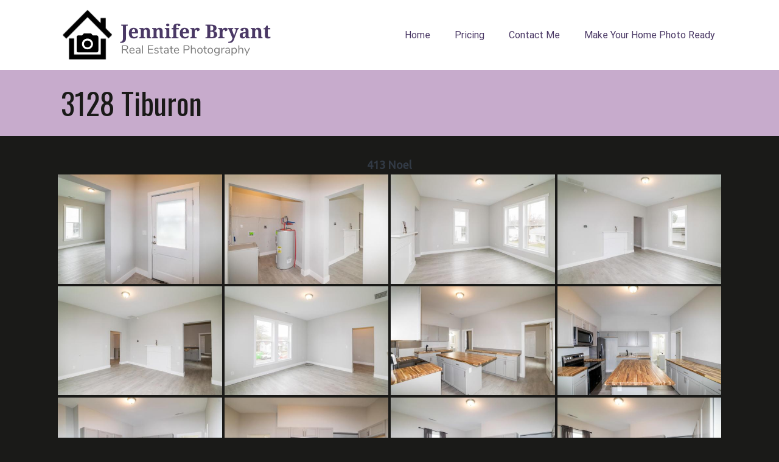

--- FILE ---
content_type: text/css
request_url: https://www.jrbryantphotography.com/wp-content/themes/crio/css/color-palettes.css?ver=1655003756
body_size: 30005
content:
.sidebar.transparent-background-color.color-1-link-color a{color:white}.sidebar.transparent-background-color.color-1-link-color a:hover,.sidebar.transparent-background-color.color-1-link-color a:focus,.sidebar.transparent-background-color.color-1-link-color a:active,.sidebar.transparent-background-color.color-1-link-color a.highlighted{color:#ccc}.sidebar.transparent-background-color.color-2-link-color a{color:#c7abcc}.sidebar.transparent-background-color.color-2-link-color a:hover,.sidebar.transparent-background-color.color-2-link-color a:focus,.sidebar.transparent-background-color.color-2-link-color a:active,.sidebar.transparent-background-color.color-2-link-color a.highlighted{color:#9d6ca5}.sidebar.transparent-background-color.color-3-link-color a{color:#1a1a18}.sidebar.transparent-background-color.color-3-link-color a:hover,.sidebar.transparent-background-color.color-3-link-color a:focus,.sidebar.transparent-background-color.color-3-link-color a:active,.sidebar.transparent-background-color.color-3-link-color a.highlighted{color:#4f4f49}.sidebar.transparent-background-color.color-4-link-color a{color:#4a3865}.sidebar.transparent-background-color.color-4-link-color a:hover,.sidebar.transparent-background-color.color-4-link-color a:focus,.sidebar.transparent-background-color.color-4-link-color a:active,.sidebar.transparent-background-color.color-4-link-color a.highlighted{color:#1a1423}.sidebar.transparent-background-color.color-5-link-color a{color:white}.sidebar.transparent-background-color.color-5-link-color a:hover,.sidebar.transparent-background-color.color-5-link-color a:focus,.sidebar.transparent-background-color.color-5-link-color a:active,.sidebar.transparent-background-color.color-5-link-color a.highlighted{color:#ccc}.sidebar.transparent-background-color.color-neutral-link-color a{color:#1a1a18}.sidebar.transparent-background-color.color-neutral-link-color a:hover,.sidebar.transparent-background-color.color-neutral-link-color a:focus,.sidebar.transparent-background-color.color-neutral-link-color a:active,.sidebar.transparent-background-color.color-neutral-link-color a.highlighted{color:#4f4f49}.sidebar.transparent-background-color.color-neutral-sub-link-color.sm ul li:not(.btn) a{color:#1a1a18}.sidebar.transparent-background-color.color-neutral-sub-link-color.sm ul li:not(.btn) a:hover,.sidebar.transparent-background-color.color-neutral-sub-link-color.sm ul li:not(.btn) a:focus,.sidebar.transparent-background-color.color-neutral-sub-link-color.sm ul li:not(.btn) a:active,.sidebar.transparent-background-color.color-neutral-sub-link-color.sm ul li:not(.btn) a.highlighted{color:#4f4f49}.sidebar.transparent-background-color-hover:focus,.sidebar.transparent-background-color-hover:hover{background-color:white ! important}.sidebar.transparent-background-color.color-1-link-color a{color:white}.sidebar.transparent-background-color.color-1-link-color a:hover,.sidebar.transparent-background-color.color-1-link-color a:focus,.sidebar.transparent-background-color.color-1-link-color a:active,.sidebar.transparent-background-color.color-1-link-color a.highlighted{color:#ccc}.sidebar.transparent-background-color.color-2-link-color a{color:#c7abcc}.sidebar.transparent-background-color.color-2-link-color a:hover,.sidebar.transparent-background-color.color-2-link-color a:focus,.sidebar.transparent-background-color.color-2-link-color a:active,.sidebar.transparent-background-color.color-2-link-color a.highlighted{color:#9d6ca5}.sidebar.transparent-background-color.color-3-link-color a{color:#1a1a18}.sidebar.transparent-background-color.color-3-link-color a:hover,.sidebar.transparent-background-color.color-3-link-color a:focus,.sidebar.transparent-background-color.color-3-link-color a:active,.sidebar.transparent-background-color.color-3-link-color a.highlighted{color:#4f4f49}.sidebar.transparent-background-color.color-4-link-color a{color:#4a3865}.sidebar.transparent-background-color.color-4-link-color a:hover,.sidebar.transparent-background-color.color-4-link-color a:focus,.sidebar.transparent-background-color.color-4-link-color a:active,.sidebar.transparent-background-color.color-4-link-color a.highlighted{color:#1a1423}.sidebar.transparent-background-color.color-5-link-color a{color:white}.sidebar.transparent-background-color.color-5-link-color a:hover,.sidebar.transparent-background-color.color-5-link-color a:focus,.sidebar.transparent-background-color.color-5-link-color a:active,.sidebar.transparent-background-color.color-5-link-color a.highlighted{color:#ccc}.sidebar.transparent-background-color.color-neutral-link-color a{color:#1a1a18}.sidebar.transparent-background-color.color-neutral-link-color a:hover,.sidebar.transparent-background-color.color-neutral-link-color a:focus,.sidebar.transparent-background-color.color-neutral-link-color a:active,.sidebar.transparent-background-color.color-neutral-link-color a.highlighted{color:#4f4f49}.sidebar.transparent-background-color.color-neutral-sub-link-color.sm ul li:not(.btn) a{color:#1a1a18}.sidebar.transparent-background-color.color-neutral-sub-link-color.sm ul li:not(.btn) a:hover,.sidebar.transparent-background-color.color-neutral-sub-link-color.sm ul li:not(.btn) a:focus,.sidebar.transparent-background-color.color-neutral-sub-link-color.sm ul li:not(.btn) a:active,.sidebar.transparent-background-color.color-neutral-sub-link-color.sm ul li:not(.btn) a.highlighted{color:#4f4f49}.sidebar.transparent-background-color-hover:focus,.sidebar.transparent-background-color-hover:hover{background-color:#c7abcc ! important}.sidebar.transparent-background-color.color-1-link-color a{color:white}.sidebar.transparent-background-color.color-1-link-color a:hover,.sidebar.transparent-background-color.color-1-link-color a:focus,.sidebar.transparent-background-color.color-1-link-color a:active,.sidebar.transparent-background-color.color-1-link-color a.highlighted{color:#ccc}.sidebar.transparent-background-color.color-2-link-color a{color:#c7abcc}.sidebar.transparent-background-color.color-2-link-color a:hover,.sidebar.transparent-background-color.color-2-link-color a:focus,.sidebar.transparent-background-color.color-2-link-color a:active,.sidebar.transparent-background-color.color-2-link-color a.highlighted{color:#f1eaf3}.sidebar.transparent-background-color.color-3-link-color a{color:#1a1a18}.sidebar.transparent-background-color.color-3-link-color a:hover,.sidebar.transparent-background-color.color-3-link-color a:focus,.sidebar.transparent-background-color.color-3-link-color a:active,.sidebar.transparent-background-color.color-3-link-color a.highlighted{color:#4f4f49}.sidebar.transparent-background-color.color-4-link-color a{color:#4a3865}.sidebar.transparent-background-color.color-4-link-color a:hover,.sidebar.transparent-background-color.color-4-link-color a:focus,.sidebar.transparent-background-color.color-4-link-color a:active,.sidebar.transparent-background-color.color-4-link-color a.highlighted{color:#7a5ea5}.sidebar.transparent-background-color.color-5-link-color a{color:white}.sidebar.transparent-background-color.color-5-link-color a:hover,.sidebar.transparent-background-color.color-5-link-color a:focus,.sidebar.transparent-background-color.color-5-link-color a:active,.sidebar.transparent-background-color.color-5-link-color a.highlighted{color:#ccc}.sidebar.transparent-background-color.color-neutral-link-color a{color:#1a1a18}.sidebar.transparent-background-color.color-neutral-link-color a:hover,.sidebar.transparent-background-color.color-neutral-link-color a:focus,.sidebar.transparent-background-color.color-neutral-link-color a:active,.sidebar.transparent-background-color.color-neutral-link-color a.highlighted{color:#4f4f49}.sidebar.transparent-background-color.color-neutral-sub-link-color.sm ul li:not(.btn) a{color:#1a1a18}.sidebar.transparent-background-color.color-neutral-sub-link-color.sm ul li:not(.btn) a:hover,.sidebar.transparent-background-color.color-neutral-sub-link-color.sm ul li:not(.btn) a:focus,.sidebar.transparent-background-color.color-neutral-sub-link-color.sm ul li:not(.btn) a:active,.sidebar.transparent-background-color.color-neutral-sub-link-color.sm ul li:not(.btn) a.highlighted{color:#4f4f49}.sidebar.transparent-background-color-hover:focus,.sidebar.transparent-background-color-hover:hover{background-color:#1a1a18 ! important}.sidebar.transparent-background-color.color-1-link-color a{color:white}.sidebar.transparent-background-color.color-1-link-color a:hover,.sidebar.transparent-background-color.color-1-link-color a:focus,.sidebar.transparent-background-color.color-1-link-color a:active,.sidebar.transparent-background-color.color-1-link-color a.highlighted{color:#ccc}.sidebar.transparent-background-color.color-2-link-color a{color:#c7abcc}.sidebar.transparent-background-color.color-2-link-color a:hover,.sidebar.transparent-background-color.color-2-link-color a:focus,.sidebar.transparent-background-color.color-2-link-color a:active,.sidebar.transparent-background-color.color-2-link-color a.highlighted{color:#f1eaf3}.sidebar.transparent-background-color.color-3-link-color a{color:#1a1a18}.sidebar.transparent-background-color.color-3-link-color a:hover,.sidebar.transparent-background-color.color-3-link-color a:focus,.sidebar.transparent-background-color.color-3-link-color a:active,.sidebar.transparent-background-color.color-3-link-color a.highlighted{color:#4f4f49}.sidebar.transparent-background-color.color-4-link-color a{color:#4a3865}.sidebar.transparent-background-color.color-4-link-color a:hover,.sidebar.transparent-background-color.color-4-link-color a:focus,.sidebar.transparent-background-color.color-4-link-color a:active,.sidebar.transparent-background-color.color-4-link-color a.highlighted{color:#1a1423}.sidebar.transparent-background-color.color-5-link-color a{color:white}.sidebar.transparent-background-color.color-5-link-color a:hover,.sidebar.transparent-background-color.color-5-link-color a:focus,.sidebar.transparent-background-color.color-5-link-color a:active,.sidebar.transparent-background-color.color-5-link-color a.highlighted{color:#ccc}.sidebar.transparent-background-color.color-neutral-link-color a{color:#1a1a18}.sidebar.transparent-background-color.color-neutral-link-color a:hover,.sidebar.transparent-background-color.color-neutral-link-color a:focus,.sidebar.transparent-background-color.color-neutral-link-color a:active,.sidebar.transparent-background-color.color-neutral-link-color a.highlighted{color:#4f4f49}.sidebar.transparent-background-color.color-neutral-sub-link-color.sm ul li:not(.btn) a{color:#1a1a18}.sidebar.transparent-background-color.color-neutral-sub-link-color.sm ul li:not(.btn) a:hover,.sidebar.transparent-background-color.color-neutral-sub-link-color.sm ul li:not(.btn) a:focus,.sidebar.transparent-background-color.color-neutral-sub-link-color.sm ul li:not(.btn) a:active,.sidebar.transparent-background-color.color-neutral-sub-link-color.sm ul li:not(.btn) a.highlighted{color:#4f4f49}.sidebar.transparent-background-color-hover:focus,.sidebar.transparent-background-color-hover:hover{background-color:#4a3865 ! important}.sidebar.transparent-background-color.color-1-link-color a{color:white}.sidebar.transparent-background-color.color-1-link-color a:hover,.sidebar.transparent-background-color.color-1-link-color a:focus,.sidebar.transparent-background-color.color-1-link-color a:active,.sidebar.transparent-background-color.color-1-link-color a.highlighted{color:#ccc}.sidebar.transparent-background-color.color-2-link-color a{color:#c7abcc}.sidebar.transparent-background-color.color-2-link-color a:hover,.sidebar.transparent-background-color.color-2-link-color a:focus,.sidebar.transparent-background-color.color-2-link-color a:active,.sidebar.transparent-background-color.color-2-link-color a.highlighted{color:#9d6ca5}.sidebar.transparent-background-color.color-3-link-color a{color:#1a1a18}.sidebar.transparent-background-color.color-3-link-color a:hover,.sidebar.transparent-background-color.color-3-link-color a:focus,.sidebar.transparent-background-color.color-3-link-color a:active,.sidebar.transparent-background-color.color-3-link-color a.highlighted{color:#4f4f49}.sidebar.transparent-background-color.color-4-link-color a{color:#4a3865}.sidebar.transparent-background-color.color-4-link-color a:hover,.sidebar.transparent-background-color.color-4-link-color a:focus,.sidebar.transparent-background-color.color-4-link-color a:active,.sidebar.transparent-background-color.color-4-link-color a.highlighted{color:#1a1423}.sidebar.transparent-background-color.color-5-link-color a{color:white}.sidebar.transparent-background-color.color-5-link-color a:hover,.sidebar.transparent-background-color.color-5-link-color a:focus,.sidebar.transparent-background-color.color-5-link-color a:active,.sidebar.transparent-background-color.color-5-link-color a.highlighted{color:#ccc}.sidebar.transparent-background-color.color-neutral-link-color a{color:#1a1a18}.sidebar.transparent-background-color.color-neutral-link-color a:hover,.sidebar.transparent-background-color.color-neutral-link-color a:focus,.sidebar.transparent-background-color.color-neutral-link-color a:active,.sidebar.transparent-background-color.color-neutral-link-color a.highlighted{color:#4f4f49}.sidebar.transparent-background-color.color-neutral-sub-link-color.sm ul li:not(.btn) a{color:#1a1a18}.sidebar.transparent-background-color.color-neutral-sub-link-color.sm ul li:not(.btn) a:hover,.sidebar.transparent-background-color.color-neutral-sub-link-color.sm ul li:not(.btn) a:focus,.sidebar.transparent-background-color.color-neutral-sub-link-color.sm ul li:not(.btn) a:active,.sidebar.transparent-background-color.color-neutral-sub-link-color.sm ul li:not(.btn) a.highlighted{color:#4f4f49}.sidebar.transparent-background-color-hover:focus,.sidebar.transparent-background-color-hover:hover{background-color:white ! important}.color1-background.color-1-link-color a{color:white}.color1-background.color-1-link-color a:hover,.color1-background.color-1-link-color a:focus,.color1-background.color-1-link-color a:active,.color1-background.color-1-link-color a.highlighted{color:#ccc}.color1-background.sidebar.color-1-link-color a{color:white}.color1-background.sidebar.color-1-link-color a:hover,.color1-background.sidebar.color-1-link-color a:focus,.color1-background.sidebar.color-1-link-color a:active,.color1-background.sidebar.color-1-link-color a.highlighted{color:#ccc}.color1-background.sm.color-1-link-color li.btn a,.color1-background.sm.color-1-link-color .palette-primary li.button-primary a,.palette-primary .color1-background.sm.color-1-link-color li.button-primary a,.color1-background.sm.color-1-link-color .palette-primary .woocommerce li.button a,.palette-primary .woocommerce .color1-background.sm.color-1-link-color li.button a,.color1-background.sm.color-1-link-color .palette-primary li.button-secondary a,.palette-primary .color1-background.sm.color-1-link-color li.button-secondary a,.color1-background.sm.color-1-link-color .palette-primary .woocommerce li.alt.button a,.palette-primary .woocommerce .color1-background.sm.color-1-link-color li.alt.button a{color:inherit}.color1-background.sm.color-1-link-color li.btn a:hover,.color1-background.sm.color-1-link-color .palette-primary li.button-primary a:hover,.palette-primary .color1-background.sm.color-1-link-color li.button-primary a:hover,.color1-background.sm.color-1-link-color .palette-primary .woocommerce li.button a:hover,.palette-primary .woocommerce .color1-background.sm.color-1-link-color li.button a:hover,.color1-background.sm.color-1-link-color .palette-primary li.button-secondary a:hover,.palette-primary .color1-background.sm.color-1-link-color li.button-secondary a:hover,.color1-background.sm.color-1-link-color .palette-primary .woocommerce li.alt.button a:hover,.palette-primary .woocommerce .color1-background.sm.color-1-link-color li.alt.button a:hover,.color1-background.sm.color-1-link-color li.btn a:focus,.color1-background.sm.color-1-link-color .palette-primary li.button-primary a:focus,.palette-primary .color1-background.sm.color-1-link-color li.button-primary a:focus,.color1-background.sm.color-1-link-color .palette-primary .woocommerce li.button a:focus,.palette-primary .woocommerce .color1-background.sm.color-1-link-color li.button a:focus,.color1-background.sm.color-1-link-color .palette-primary li.button-secondary a:focus,.palette-primary .color1-background.sm.color-1-link-color li.button-secondary a:focus,.color1-background.sm.color-1-link-color .palette-primary .woocommerce li.alt.button a:focus,.palette-primary .woocommerce .color1-background.sm.color-1-link-color li.alt.button a:focus,.color1-background.sm.color-1-link-color li.btn a:active,.color1-background.sm.color-1-link-color .palette-primary li.button-primary a:active,.palette-primary .color1-background.sm.color-1-link-color li.button-primary a:active,.color1-background.sm.color-1-link-color .palette-primary .woocommerce li.button a:active,.palette-primary .woocommerce .color1-background.sm.color-1-link-color li.button a:active,.color1-background.sm.color-1-link-color .palette-primary li.button-secondary a:active,.palette-primary .color1-background.sm.color-1-link-color li.button-secondary a:active,.color1-background.sm.color-1-link-color .palette-primary .woocommerce li.alt.button a:active,.palette-primary .woocommerce .color1-background.sm.color-1-link-color li.alt.button a:active,.color1-background.sm.color-1-link-color li.btn a.highlighted,.color1-background.sm.color-1-link-color .palette-primary li.button-primary a.highlighted,.palette-primary .color1-background.sm.color-1-link-color li.button-primary a.highlighted,.color1-background.sm.color-1-link-color .palette-primary .woocommerce li.button a.highlighted,.palette-primary .woocommerce .color1-background.sm.color-1-link-color li.button a.highlighted,.color1-background.sm.color-1-link-color .palette-primary li.button-secondary a.highlighted,.palette-primary .color1-background.sm.color-1-link-color li.button-secondary a.highlighted,.color1-background.sm.color-1-link-color .palette-primary .woocommerce li.alt.button a.highlighted,.palette-primary .woocommerce .color1-background.sm.color-1-link-color li.alt.button a.highlighted{color:inherit}.color1-background.sm.color-1-link-color li:not(.btn) a{color:white}.color1-background.sm.color-1-link-color li:not(.btn) a:hover,.color1-background.sm.color-1-link-color li:not(.btn) a:focus,.color1-background.sm.color-1-link-color li:not(.btn) a:active,.color1-background.sm.color-1-link-color li:not(.btn) a.highlighted{color:#ccc}.color1-background.sm.color-1-link-color.color-1-sub-link-color li:not(.btn) ul a{color:white}.color1-background.sm.color-1-link-color.color-1-sub-link-color li:not(.btn) ul a:hover,.color1-background.sm.color-1-link-color.color-1-sub-link-color li:not(.btn) ul a:focus,.color1-background.sm.color-1-link-color.color-1-sub-link-color li:not(.btn) ul a:active,.color1-background.sm.color-1-link-color.color-1-sub-link-color li:not(.btn) ul a.highlighted{color:#ccc}.color1-background.sm.color-1-link-color.color-2-sub-link-color li:not(.btn) ul a{color:#c7abcc}.color1-background.sm.color-1-link-color.color-2-sub-link-color li:not(.btn) ul a:hover,.color1-background.sm.color-1-link-color.color-2-sub-link-color li:not(.btn) ul a:focus,.color1-background.sm.color-1-link-color.color-2-sub-link-color li:not(.btn) ul a:active,.color1-background.sm.color-1-link-color.color-2-sub-link-color li:not(.btn) ul a.highlighted{color:#9d6ca5}.color1-background.sm.color-1-link-color.color-3-sub-link-color li:not(.btn) ul a{color:#1a1a18}.color1-background.sm.color-1-link-color.color-3-sub-link-color li:not(.btn) ul a:hover,.color1-background.sm.color-1-link-color.color-3-sub-link-color li:not(.btn) ul a:focus,.color1-background.sm.color-1-link-color.color-3-sub-link-color li:not(.btn) ul a:active,.color1-background.sm.color-1-link-color.color-3-sub-link-color li:not(.btn) ul a.highlighted{color:#4f4f49}.color1-background.sm.color-1-link-color.color-4-sub-link-color li:not(.btn) ul a{color:#4a3865}.color1-background.sm.color-1-link-color.color-4-sub-link-color li:not(.btn) ul a:hover,.color1-background.sm.color-1-link-color.color-4-sub-link-color li:not(.btn) ul a:focus,.color1-background.sm.color-1-link-color.color-4-sub-link-color li:not(.btn) ul a:active,.color1-background.sm.color-1-link-color.color-4-sub-link-color li:not(.btn) ul a.highlighted{color:#1a1423}.color1-background.sm.color-1-link-color.color-5-sub-link-color li:not(.btn) ul a{color:white}.color1-background.sm.color-1-link-color.color-5-sub-link-color li:not(.btn) ul a:hover,.color1-background.sm.color-1-link-color.color-5-sub-link-color li:not(.btn) ul a:focus,.color1-background.sm.color-1-link-color.color-5-sub-link-color li:not(.btn) ul a:active,.color1-background.sm.color-1-link-color.color-5-sub-link-color li:not(.btn) ul a.highlighted{color:#ccc}.color1-background.color-2-link-color a{color:#c7abcc}.color1-background.color-2-link-color a:hover,.color1-background.color-2-link-color a:focus,.color1-background.color-2-link-color a:active,.color1-background.color-2-link-color a.highlighted{color:#9d6ca5}.color1-background.sidebar.color-2-link-color a{color:#c7abcc}.color1-background.sidebar.color-2-link-color a:hover,.color1-background.sidebar.color-2-link-color a:focus,.color1-background.sidebar.color-2-link-color a:active,.color1-background.sidebar.color-2-link-color a.highlighted{color:#9d6ca5}.color1-background.sm.color-2-link-color li.btn a,.color1-background.sm.color-2-link-color .palette-primary li.button-primary a,.palette-primary .color1-background.sm.color-2-link-color li.button-primary a,.color1-background.sm.color-2-link-color .palette-primary .woocommerce li.button a,.palette-primary .woocommerce .color1-background.sm.color-2-link-color li.button a,.color1-background.sm.color-2-link-color .palette-primary li.button-secondary a,.palette-primary .color1-background.sm.color-2-link-color li.button-secondary a,.color1-background.sm.color-2-link-color .palette-primary .woocommerce li.alt.button a,.palette-primary .woocommerce .color1-background.sm.color-2-link-color li.alt.button a{color:inherit}.color1-background.sm.color-2-link-color li.btn a:hover,.color1-background.sm.color-2-link-color .palette-primary li.button-primary a:hover,.palette-primary .color1-background.sm.color-2-link-color li.button-primary a:hover,.color1-background.sm.color-2-link-color .palette-primary .woocommerce li.button a:hover,.palette-primary .woocommerce .color1-background.sm.color-2-link-color li.button a:hover,.color1-background.sm.color-2-link-color .palette-primary li.button-secondary a:hover,.palette-primary .color1-background.sm.color-2-link-color li.button-secondary a:hover,.color1-background.sm.color-2-link-color .palette-primary .woocommerce li.alt.button a:hover,.palette-primary .woocommerce .color1-background.sm.color-2-link-color li.alt.button a:hover,.color1-background.sm.color-2-link-color li.btn a:focus,.color1-background.sm.color-2-link-color .palette-primary li.button-primary a:focus,.palette-primary .color1-background.sm.color-2-link-color li.button-primary a:focus,.color1-background.sm.color-2-link-color .palette-primary .woocommerce li.button a:focus,.palette-primary .woocommerce .color1-background.sm.color-2-link-color li.button a:focus,.color1-background.sm.color-2-link-color .palette-primary li.button-secondary a:focus,.palette-primary .color1-background.sm.color-2-link-color li.button-secondary a:focus,.color1-background.sm.color-2-link-color .palette-primary .woocommerce li.alt.button a:focus,.palette-primary .woocommerce .color1-background.sm.color-2-link-color li.alt.button a:focus,.color1-background.sm.color-2-link-color li.btn a:active,.color1-background.sm.color-2-link-color .palette-primary li.button-primary a:active,.palette-primary .color1-background.sm.color-2-link-color li.button-primary a:active,.color1-background.sm.color-2-link-color .palette-primary .woocommerce li.button a:active,.palette-primary .woocommerce .color1-background.sm.color-2-link-color li.button a:active,.color1-background.sm.color-2-link-color .palette-primary li.button-secondary a:active,.palette-primary .color1-background.sm.color-2-link-color li.button-secondary a:active,.color1-background.sm.color-2-link-color .palette-primary .woocommerce li.alt.button a:active,.palette-primary .woocommerce .color1-background.sm.color-2-link-color li.alt.button a:active,.color1-background.sm.color-2-link-color li.btn a.highlighted,.color1-background.sm.color-2-link-color .palette-primary li.button-primary a.highlighted,.palette-primary .color1-background.sm.color-2-link-color li.button-primary a.highlighted,.color1-background.sm.color-2-link-color .palette-primary .woocommerce li.button a.highlighted,.palette-primary .woocommerce .color1-background.sm.color-2-link-color li.button a.highlighted,.color1-background.sm.color-2-link-color .palette-primary li.button-secondary a.highlighted,.palette-primary .color1-background.sm.color-2-link-color li.button-secondary a.highlighted,.color1-background.sm.color-2-link-color .palette-primary .woocommerce li.alt.button a.highlighted,.palette-primary .woocommerce .color1-background.sm.color-2-link-color li.alt.button a.highlighted{color:inherit}.color1-background.sm.color-2-link-color li:not(.btn) a{color:#c7abcc}.color1-background.sm.color-2-link-color li:not(.btn) a:hover,.color1-background.sm.color-2-link-color li:not(.btn) a:focus,.color1-background.sm.color-2-link-color li:not(.btn) a:active,.color1-background.sm.color-2-link-color li:not(.btn) a.highlighted{color:#9d6ca5}.color1-background.sm.color-2-link-color.color-1-sub-link-color li:not(.btn) ul a{color:white}.color1-background.sm.color-2-link-color.color-1-sub-link-color li:not(.btn) ul a:hover,.color1-background.sm.color-2-link-color.color-1-sub-link-color li:not(.btn) ul a:focus,.color1-background.sm.color-2-link-color.color-1-sub-link-color li:not(.btn) ul a:active,.color1-background.sm.color-2-link-color.color-1-sub-link-color li:not(.btn) ul a.highlighted{color:#ccc}.color1-background.sm.color-2-link-color.color-2-sub-link-color li:not(.btn) ul a{color:#c7abcc}.color1-background.sm.color-2-link-color.color-2-sub-link-color li:not(.btn) ul a:hover,.color1-background.sm.color-2-link-color.color-2-sub-link-color li:not(.btn) ul a:focus,.color1-background.sm.color-2-link-color.color-2-sub-link-color li:not(.btn) ul a:active,.color1-background.sm.color-2-link-color.color-2-sub-link-color li:not(.btn) ul a.highlighted{color:#9d6ca5}.color1-background.sm.color-2-link-color.color-3-sub-link-color li:not(.btn) ul a{color:#1a1a18}.color1-background.sm.color-2-link-color.color-3-sub-link-color li:not(.btn) ul a:hover,.color1-background.sm.color-2-link-color.color-3-sub-link-color li:not(.btn) ul a:focus,.color1-background.sm.color-2-link-color.color-3-sub-link-color li:not(.btn) ul a:active,.color1-background.sm.color-2-link-color.color-3-sub-link-color li:not(.btn) ul a.highlighted{color:#4f4f49}.color1-background.sm.color-2-link-color.color-4-sub-link-color li:not(.btn) ul a{color:#4a3865}.color1-background.sm.color-2-link-color.color-4-sub-link-color li:not(.btn) ul a:hover,.color1-background.sm.color-2-link-color.color-4-sub-link-color li:not(.btn) ul a:focus,.color1-background.sm.color-2-link-color.color-4-sub-link-color li:not(.btn) ul a:active,.color1-background.sm.color-2-link-color.color-4-sub-link-color li:not(.btn) ul a.highlighted{color:#1a1423}.color1-background.sm.color-2-link-color.color-5-sub-link-color li:not(.btn) ul a{color:white}.color1-background.sm.color-2-link-color.color-5-sub-link-color li:not(.btn) ul a:hover,.color1-background.sm.color-2-link-color.color-5-sub-link-color li:not(.btn) ul a:focus,.color1-background.sm.color-2-link-color.color-5-sub-link-color li:not(.btn) ul a:active,.color1-background.sm.color-2-link-color.color-5-sub-link-color li:not(.btn) ul a.highlighted{color:#ccc}.color1-background.color-3-link-color a{color:#1a1a18}.color1-background.color-3-link-color a:hover,.color1-background.color-3-link-color a:focus,.color1-background.color-3-link-color a:active,.color1-background.color-3-link-color a.highlighted{color:#4f4f49}.color1-background.sidebar.color-3-link-color a{color:#1a1a18}.color1-background.sidebar.color-3-link-color a:hover,.color1-background.sidebar.color-3-link-color a:focus,.color1-background.sidebar.color-3-link-color a:active,.color1-background.sidebar.color-3-link-color a.highlighted{color:#4f4f49}.color1-background.sm.color-3-link-color li.btn a,.color1-background.sm.color-3-link-color .palette-primary li.button-primary a,.palette-primary .color1-background.sm.color-3-link-color li.button-primary a,.color1-background.sm.color-3-link-color .palette-primary .woocommerce li.button a,.palette-primary .woocommerce .color1-background.sm.color-3-link-color li.button a,.color1-background.sm.color-3-link-color .palette-primary li.button-secondary a,.palette-primary .color1-background.sm.color-3-link-color li.button-secondary a,.color1-background.sm.color-3-link-color .palette-primary .woocommerce li.alt.button a,.palette-primary .woocommerce .color1-background.sm.color-3-link-color li.alt.button a{color:inherit}.color1-background.sm.color-3-link-color li.btn a:hover,.color1-background.sm.color-3-link-color .palette-primary li.button-primary a:hover,.palette-primary .color1-background.sm.color-3-link-color li.button-primary a:hover,.color1-background.sm.color-3-link-color .palette-primary .woocommerce li.button a:hover,.palette-primary .woocommerce .color1-background.sm.color-3-link-color li.button a:hover,.color1-background.sm.color-3-link-color .palette-primary li.button-secondary a:hover,.palette-primary .color1-background.sm.color-3-link-color li.button-secondary a:hover,.color1-background.sm.color-3-link-color .palette-primary .woocommerce li.alt.button a:hover,.palette-primary .woocommerce .color1-background.sm.color-3-link-color li.alt.button a:hover,.color1-background.sm.color-3-link-color li.btn a:focus,.color1-background.sm.color-3-link-color .palette-primary li.button-primary a:focus,.palette-primary .color1-background.sm.color-3-link-color li.button-primary a:focus,.color1-background.sm.color-3-link-color .palette-primary .woocommerce li.button a:focus,.palette-primary .woocommerce .color1-background.sm.color-3-link-color li.button a:focus,.color1-background.sm.color-3-link-color .palette-primary li.button-secondary a:focus,.palette-primary .color1-background.sm.color-3-link-color li.button-secondary a:focus,.color1-background.sm.color-3-link-color .palette-primary .woocommerce li.alt.button a:focus,.palette-primary .woocommerce .color1-background.sm.color-3-link-color li.alt.button a:focus,.color1-background.sm.color-3-link-color li.btn a:active,.color1-background.sm.color-3-link-color .palette-primary li.button-primary a:active,.palette-primary .color1-background.sm.color-3-link-color li.button-primary a:active,.color1-background.sm.color-3-link-color .palette-primary .woocommerce li.button a:active,.palette-primary .woocommerce .color1-background.sm.color-3-link-color li.button a:active,.color1-background.sm.color-3-link-color .palette-primary li.button-secondary a:active,.palette-primary .color1-background.sm.color-3-link-color li.button-secondary a:active,.color1-background.sm.color-3-link-color .palette-primary .woocommerce li.alt.button a:active,.palette-primary .woocommerce .color1-background.sm.color-3-link-color li.alt.button a:active,.color1-background.sm.color-3-link-color li.btn a.highlighted,.color1-background.sm.color-3-link-color .palette-primary li.button-primary a.highlighted,.palette-primary .color1-background.sm.color-3-link-color li.button-primary a.highlighted,.color1-background.sm.color-3-link-color .palette-primary .woocommerce li.button a.highlighted,.palette-primary .woocommerce .color1-background.sm.color-3-link-color li.button a.highlighted,.color1-background.sm.color-3-link-color .palette-primary li.button-secondary a.highlighted,.palette-primary .color1-background.sm.color-3-link-color li.button-secondary a.highlighted,.color1-background.sm.color-3-link-color .palette-primary .woocommerce li.alt.button a.highlighted,.palette-primary .woocommerce .color1-background.sm.color-3-link-color li.alt.button a.highlighted{color:inherit}.color1-background.sm.color-3-link-color li:not(.btn) a{color:#1a1a18}.color1-background.sm.color-3-link-color li:not(.btn) a:hover,.color1-background.sm.color-3-link-color li:not(.btn) a:focus,.color1-background.sm.color-3-link-color li:not(.btn) a:active,.color1-background.sm.color-3-link-color li:not(.btn) a.highlighted{color:#4f4f49}.color1-background.sm.color-3-link-color.color-1-sub-link-color li:not(.btn) ul a{color:white}.color1-background.sm.color-3-link-color.color-1-sub-link-color li:not(.btn) ul a:hover,.color1-background.sm.color-3-link-color.color-1-sub-link-color li:not(.btn) ul a:focus,.color1-background.sm.color-3-link-color.color-1-sub-link-color li:not(.btn) ul a:active,.color1-background.sm.color-3-link-color.color-1-sub-link-color li:not(.btn) ul a.highlighted{color:#ccc}.color1-background.sm.color-3-link-color.color-2-sub-link-color li:not(.btn) ul a{color:#c7abcc}.color1-background.sm.color-3-link-color.color-2-sub-link-color li:not(.btn) ul a:hover,.color1-background.sm.color-3-link-color.color-2-sub-link-color li:not(.btn) ul a:focus,.color1-background.sm.color-3-link-color.color-2-sub-link-color li:not(.btn) ul a:active,.color1-background.sm.color-3-link-color.color-2-sub-link-color li:not(.btn) ul a.highlighted{color:#9d6ca5}.color1-background.sm.color-3-link-color.color-3-sub-link-color li:not(.btn) ul a{color:#1a1a18}.color1-background.sm.color-3-link-color.color-3-sub-link-color li:not(.btn) ul a:hover,.color1-background.sm.color-3-link-color.color-3-sub-link-color li:not(.btn) ul a:focus,.color1-background.sm.color-3-link-color.color-3-sub-link-color li:not(.btn) ul a:active,.color1-background.sm.color-3-link-color.color-3-sub-link-color li:not(.btn) ul a.highlighted{color:#4f4f49}.color1-background.sm.color-3-link-color.color-4-sub-link-color li:not(.btn) ul a{color:#4a3865}.color1-background.sm.color-3-link-color.color-4-sub-link-color li:not(.btn) ul a:hover,.color1-background.sm.color-3-link-color.color-4-sub-link-color li:not(.btn) ul a:focus,.color1-background.sm.color-3-link-color.color-4-sub-link-color li:not(.btn) ul a:active,.color1-background.sm.color-3-link-color.color-4-sub-link-color li:not(.btn) ul a.highlighted{color:#1a1423}.color1-background.sm.color-3-link-color.color-5-sub-link-color li:not(.btn) ul a{color:white}.color1-background.sm.color-3-link-color.color-5-sub-link-color li:not(.btn) ul a:hover,.color1-background.sm.color-3-link-color.color-5-sub-link-color li:not(.btn) ul a:focus,.color1-background.sm.color-3-link-color.color-5-sub-link-color li:not(.btn) ul a:active,.color1-background.sm.color-3-link-color.color-5-sub-link-color li:not(.btn) ul a.highlighted{color:#ccc}.color1-background.color-4-link-color a{color:#4a3865}.color1-background.color-4-link-color a:hover,.color1-background.color-4-link-color a:focus,.color1-background.color-4-link-color a:active,.color1-background.color-4-link-color a.highlighted{color:#1a1423}.color1-background.sidebar.color-4-link-color a{color:#4a3865}.color1-background.sidebar.color-4-link-color a:hover,.color1-background.sidebar.color-4-link-color a:focus,.color1-background.sidebar.color-4-link-color a:active,.color1-background.sidebar.color-4-link-color a.highlighted{color:#1a1423}.color1-background.sm.color-4-link-color li.btn a,.color1-background.sm.color-4-link-color .palette-primary li.button-primary a,.palette-primary .color1-background.sm.color-4-link-color li.button-primary a,.color1-background.sm.color-4-link-color .palette-primary .woocommerce li.button a,.palette-primary .woocommerce .color1-background.sm.color-4-link-color li.button a,.color1-background.sm.color-4-link-color .palette-primary li.button-secondary a,.palette-primary .color1-background.sm.color-4-link-color li.button-secondary a,.color1-background.sm.color-4-link-color .palette-primary .woocommerce li.alt.button a,.palette-primary .woocommerce .color1-background.sm.color-4-link-color li.alt.button a{color:inherit}.color1-background.sm.color-4-link-color li.btn a:hover,.color1-background.sm.color-4-link-color .palette-primary li.button-primary a:hover,.palette-primary .color1-background.sm.color-4-link-color li.button-primary a:hover,.color1-background.sm.color-4-link-color .palette-primary .woocommerce li.button a:hover,.palette-primary .woocommerce .color1-background.sm.color-4-link-color li.button a:hover,.color1-background.sm.color-4-link-color .palette-primary li.button-secondary a:hover,.palette-primary .color1-background.sm.color-4-link-color li.button-secondary a:hover,.color1-background.sm.color-4-link-color .palette-primary .woocommerce li.alt.button a:hover,.palette-primary .woocommerce .color1-background.sm.color-4-link-color li.alt.button a:hover,.color1-background.sm.color-4-link-color li.btn a:focus,.color1-background.sm.color-4-link-color .palette-primary li.button-primary a:focus,.palette-primary .color1-background.sm.color-4-link-color li.button-primary a:focus,.color1-background.sm.color-4-link-color .palette-primary .woocommerce li.button a:focus,.palette-primary .woocommerce .color1-background.sm.color-4-link-color li.button a:focus,.color1-background.sm.color-4-link-color .palette-primary li.button-secondary a:focus,.palette-primary .color1-background.sm.color-4-link-color li.button-secondary a:focus,.color1-background.sm.color-4-link-color .palette-primary .woocommerce li.alt.button a:focus,.palette-primary .woocommerce .color1-background.sm.color-4-link-color li.alt.button a:focus,.color1-background.sm.color-4-link-color li.btn a:active,.color1-background.sm.color-4-link-color .palette-primary li.button-primary a:active,.palette-primary .color1-background.sm.color-4-link-color li.button-primary a:active,.color1-background.sm.color-4-link-color .palette-primary .woocommerce li.button a:active,.palette-primary .woocommerce .color1-background.sm.color-4-link-color li.button a:active,.color1-background.sm.color-4-link-color .palette-primary li.button-secondary a:active,.palette-primary .color1-background.sm.color-4-link-color li.button-secondary a:active,.color1-background.sm.color-4-link-color .palette-primary .woocommerce li.alt.button a:active,.palette-primary .woocommerce .color1-background.sm.color-4-link-color li.alt.button a:active,.color1-background.sm.color-4-link-color li.btn a.highlighted,.color1-background.sm.color-4-link-color .palette-primary li.button-primary a.highlighted,.palette-primary .color1-background.sm.color-4-link-color li.button-primary a.highlighted,.color1-background.sm.color-4-link-color .palette-primary .woocommerce li.button a.highlighted,.palette-primary .woocommerce .color1-background.sm.color-4-link-color li.button a.highlighted,.color1-background.sm.color-4-link-color .palette-primary li.button-secondary a.highlighted,.palette-primary .color1-background.sm.color-4-link-color li.button-secondary a.highlighted,.color1-background.sm.color-4-link-color .palette-primary .woocommerce li.alt.button a.highlighted,.palette-primary .woocommerce .color1-background.sm.color-4-link-color li.alt.button a.highlighted{color:inherit}.color1-background.sm.color-4-link-color li:not(.btn) a{color:#4a3865}.color1-background.sm.color-4-link-color li:not(.btn) a:hover,.color1-background.sm.color-4-link-color li:not(.btn) a:focus,.color1-background.sm.color-4-link-color li:not(.btn) a:active,.color1-background.sm.color-4-link-color li:not(.btn) a.highlighted{color:#1a1423}.color1-background.sm.color-4-link-color.color-1-sub-link-color li:not(.btn) ul a{color:white}.color1-background.sm.color-4-link-color.color-1-sub-link-color li:not(.btn) ul a:hover,.color1-background.sm.color-4-link-color.color-1-sub-link-color li:not(.btn) ul a:focus,.color1-background.sm.color-4-link-color.color-1-sub-link-color li:not(.btn) ul a:active,.color1-background.sm.color-4-link-color.color-1-sub-link-color li:not(.btn) ul a.highlighted{color:#ccc}.color1-background.sm.color-4-link-color.color-2-sub-link-color li:not(.btn) ul a{color:#c7abcc}.color1-background.sm.color-4-link-color.color-2-sub-link-color li:not(.btn) ul a:hover,.color1-background.sm.color-4-link-color.color-2-sub-link-color li:not(.btn) ul a:focus,.color1-background.sm.color-4-link-color.color-2-sub-link-color li:not(.btn) ul a:active,.color1-background.sm.color-4-link-color.color-2-sub-link-color li:not(.btn) ul a.highlighted{color:#9d6ca5}.color1-background.sm.color-4-link-color.color-3-sub-link-color li:not(.btn) ul a{color:#1a1a18}.color1-background.sm.color-4-link-color.color-3-sub-link-color li:not(.btn) ul a:hover,.color1-background.sm.color-4-link-color.color-3-sub-link-color li:not(.btn) ul a:focus,.color1-background.sm.color-4-link-color.color-3-sub-link-color li:not(.btn) ul a:active,.color1-background.sm.color-4-link-color.color-3-sub-link-color li:not(.btn) ul a.highlighted{color:#4f4f49}.color1-background.sm.color-4-link-color.color-4-sub-link-color li:not(.btn) ul a{color:#4a3865}.color1-background.sm.color-4-link-color.color-4-sub-link-color li:not(.btn) ul a:hover,.color1-background.sm.color-4-link-color.color-4-sub-link-color li:not(.btn) ul a:focus,.color1-background.sm.color-4-link-color.color-4-sub-link-color li:not(.btn) ul a:active,.color1-background.sm.color-4-link-color.color-4-sub-link-color li:not(.btn) ul a.highlighted{color:#1a1423}.color1-background.sm.color-4-link-color.color-5-sub-link-color li:not(.btn) ul a{color:white}.color1-background.sm.color-4-link-color.color-5-sub-link-color li:not(.btn) ul a:hover,.color1-background.sm.color-4-link-color.color-5-sub-link-color li:not(.btn) ul a:focus,.color1-background.sm.color-4-link-color.color-5-sub-link-color li:not(.btn) ul a:active,.color1-background.sm.color-4-link-color.color-5-sub-link-color li:not(.btn) ul a.highlighted{color:#ccc}.color1-background.color-5-link-color a{color:white}.color1-background.color-5-link-color a:hover,.color1-background.color-5-link-color a:focus,.color1-background.color-5-link-color a:active,.color1-background.color-5-link-color a.highlighted{color:#ccc}.color1-background.sidebar.color-5-link-color a{color:white}.color1-background.sidebar.color-5-link-color a:hover,.color1-background.sidebar.color-5-link-color a:focus,.color1-background.sidebar.color-5-link-color a:active,.color1-background.sidebar.color-5-link-color a.highlighted{color:#ccc}.color1-background.sm.color-5-link-color li.btn a,.color1-background.sm.color-5-link-color .palette-primary li.button-primary a,.palette-primary .color1-background.sm.color-5-link-color li.button-primary a,.color1-background.sm.color-5-link-color .palette-primary .woocommerce li.button a,.palette-primary .woocommerce .color1-background.sm.color-5-link-color li.button a,.color1-background.sm.color-5-link-color .palette-primary li.button-secondary a,.palette-primary .color1-background.sm.color-5-link-color li.button-secondary a,.color1-background.sm.color-5-link-color .palette-primary .woocommerce li.alt.button a,.palette-primary .woocommerce .color1-background.sm.color-5-link-color li.alt.button a{color:inherit}.color1-background.sm.color-5-link-color li.btn a:hover,.color1-background.sm.color-5-link-color .palette-primary li.button-primary a:hover,.palette-primary .color1-background.sm.color-5-link-color li.button-primary a:hover,.color1-background.sm.color-5-link-color .palette-primary .woocommerce li.button a:hover,.palette-primary .woocommerce .color1-background.sm.color-5-link-color li.button a:hover,.color1-background.sm.color-5-link-color .palette-primary li.button-secondary a:hover,.palette-primary .color1-background.sm.color-5-link-color li.button-secondary a:hover,.color1-background.sm.color-5-link-color .palette-primary .woocommerce li.alt.button a:hover,.palette-primary .woocommerce .color1-background.sm.color-5-link-color li.alt.button a:hover,.color1-background.sm.color-5-link-color li.btn a:focus,.color1-background.sm.color-5-link-color .palette-primary li.button-primary a:focus,.palette-primary .color1-background.sm.color-5-link-color li.button-primary a:focus,.color1-background.sm.color-5-link-color .palette-primary .woocommerce li.button a:focus,.palette-primary .woocommerce .color1-background.sm.color-5-link-color li.button a:focus,.color1-background.sm.color-5-link-color .palette-primary li.button-secondary a:focus,.palette-primary .color1-background.sm.color-5-link-color li.button-secondary a:focus,.color1-background.sm.color-5-link-color .palette-primary .woocommerce li.alt.button a:focus,.palette-primary .woocommerce .color1-background.sm.color-5-link-color li.alt.button a:focus,.color1-background.sm.color-5-link-color li.btn a:active,.color1-background.sm.color-5-link-color .palette-primary li.button-primary a:active,.palette-primary .color1-background.sm.color-5-link-color li.button-primary a:active,.color1-background.sm.color-5-link-color .palette-primary .woocommerce li.button a:active,.palette-primary .woocommerce .color1-background.sm.color-5-link-color li.button a:active,.color1-background.sm.color-5-link-color .palette-primary li.button-secondary a:active,.palette-primary .color1-background.sm.color-5-link-color li.button-secondary a:active,.color1-background.sm.color-5-link-color .palette-primary .woocommerce li.alt.button a:active,.palette-primary .woocommerce .color1-background.sm.color-5-link-color li.alt.button a:active,.color1-background.sm.color-5-link-color li.btn a.highlighted,.color1-background.sm.color-5-link-color .palette-primary li.button-primary a.highlighted,.palette-primary .color1-background.sm.color-5-link-color li.button-primary a.highlighted,.color1-background.sm.color-5-link-color .palette-primary .woocommerce li.button a.highlighted,.palette-primary .woocommerce .color1-background.sm.color-5-link-color li.button a.highlighted,.color1-background.sm.color-5-link-color .palette-primary li.button-secondary a.highlighted,.palette-primary .color1-background.sm.color-5-link-color li.button-secondary a.highlighted,.color1-background.sm.color-5-link-color .palette-primary .woocommerce li.alt.button a.highlighted,.palette-primary .woocommerce .color1-background.sm.color-5-link-color li.alt.button a.highlighted{color:inherit}.color1-background.sm.color-5-link-color li:not(.btn) a{color:white}.color1-background.sm.color-5-link-color li:not(.btn) a:hover,.color1-background.sm.color-5-link-color li:not(.btn) a:focus,.color1-background.sm.color-5-link-color li:not(.btn) a:active,.color1-background.sm.color-5-link-color li:not(.btn) a.highlighted{color:#ccc}.color1-background.sm.color-5-link-color.color-1-sub-link-color li:not(.btn) ul a{color:white}.color1-background.sm.color-5-link-color.color-1-sub-link-color li:not(.btn) ul a:hover,.color1-background.sm.color-5-link-color.color-1-sub-link-color li:not(.btn) ul a:focus,.color1-background.sm.color-5-link-color.color-1-sub-link-color li:not(.btn) ul a:active,.color1-background.sm.color-5-link-color.color-1-sub-link-color li:not(.btn) ul a.highlighted{color:#ccc}.color1-background.sm.color-5-link-color.color-2-sub-link-color li:not(.btn) ul a{color:#c7abcc}.color1-background.sm.color-5-link-color.color-2-sub-link-color li:not(.btn) ul a:hover,.color1-background.sm.color-5-link-color.color-2-sub-link-color li:not(.btn) ul a:focus,.color1-background.sm.color-5-link-color.color-2-sub-link-color li:not(.btn) ul a:active,.color1-background.sm.color-5-link-color.color-2-sub-link-color li:not(.btn) ul a.highlighted{color:#9d6ca5}.color1-background.sm.color-5-link-color.color-3-sub-link-color li:not(.btn) ul a{color:#1a1a18}.color1-background.sm.color-5-link-color.color-3-sub-link-color li:not(.btn) ul a:hover,.color1-background.sm.color-5-link-color.color-3-sub-link-color li:not(.btn) ul a:focus,.color1-background.sm.color-5-link-color.color-3-sub-link-color li:not(.btn) ul a:active,.color1-background.sm.color-5-link-color.color-3-sub-link-color li:not(.btn) ul a.highlighted{color:#4f4f49}.color1-background.sm.color-5-link-color.color-4-sub-link-color li:not(.btn) ul a{color:#4a3865}.color1-background.sm.color-5-link-color.color-4-sub-link-color li:not(.btn) ul a:hover,.color1-background.sm.color-5-link-color.color-4-sub-link-color li:not(.btn) ul a:focus,.color1-background.sm.color-5-link-color.color-4-sub-link-color li:not(.btn) ul a:active,.color1-background.sm.color-5-link-color.color-4-sub-link-color li:not(.btn) ul a.highlighted{color:#1a1423}.color1-background.sm.color-5-link-color.color-5-sub-link-color li:not(.btn) ul a{color:white}.color1-background.sm.color-5-link-color.color-5-sub-link-color li:not(.btn) ul a:hover,.color1-background.sm.color-5-link-color.color-5-sub-link-color li:not(.btn) ul a:focus,.color1-background.sm.color-5-link-color.color-5-sub-link-color li:not(.btn) ul a:active,.color1-background.sm.color-5-link-color.color-5-sub-link-color li:not(.btn) ul a.highlighted{color:#ccc}.color1-background.color-neutral-link-color a{color:#1a1a18}.color1-background.color-neutral-link-color a:hover,.color1-background.color-neutral-link-color a:focus,.color1-background.color-neutral-link-color a:active,.color1-background.color-neutral-link-color a.highlighted{color:#4f4f49}.color1-background.color-neutral-sub-link-color.sm ul li:not(.btn) a{color:#1a1a18}.color1-background.color-neutral-sub-link-color.sm ul li:not(.btn) a:hover,.color1-background.color-neutral-sub-link-color.sm ul li:not(.btn) a:focus,.color1-background.color-neutral-sub-link-color.sm ul li:not(.btn) a:active,.color1-background.color-neutral-sub-link-color.sm ul li:not(.btn) a.highlighted{color:#4f4f49}.color1-background.color-1-sub-link-color ul li:not(.btn) a{color:white}.color1-background.color-1-sub-link-color ul li:not(.btn) a:hover,.color1-background.color-1-sub-link-color ul li:not(.btn) a:focus,.color1-background.color-1-sub-link-color ul li:not(.btn) a:active,.color1-background.color-1-sub-link-color ul li:not(.btn) a.highlighted{color:#ccc}.color1-background.color-2-sub-link-color ul li:not(.btn) a{color:#c7abcc}.color1-background.color-2-sub-link-color ul li:not(.btn) a:hover,.color1-background.color-2-sub-link-color ul li:not(.btn) a:focus,.color1-background.color-2-sub-link-color ul li:not(.btn) a:active,.color1-background.color-2-sub-link-color ul li:not(.btn) a.highlighted{color:#9d6ca5}.color1-background.color-3-sub-link-color ul li:not(.btn) a{color:#1a1a18}.color1-background.color-3-sub-link-color ul li:not(.btn) a:hover,.color1-background.color-3-sub-link-color ul li:not(.btn) a:focus,.color1-background.color-3-sub-link-color ul li:not(.btn) a:active,.color1-background.color-3-sub-link-color ul li:not(.btn) a.highlighted{color:#4f4f49}.color1-background.color-4-sub-link-color ul li:not(.btn) a{color:#4a3865}.color1-background.color-4-sub-link-color ul li:not(.btn) a:hover,.color1-background.color-4-sub-link-color ul li:not(.btn) a:focus,.color1-background.color-4-sub-link-color ul li:not(.btn) a:active,.color1-background.color-4-sub-link-color ul li:not(.btn) a.highlighted{color:#1a1423}.color1-background.color-5-sub-link-color ul li:not(.btn) a{color:white}.color1-background.color-5-sub-link-color ul li:not(.btn) a:hover,.color1-background.color-5-sub-link-color ul li:not(.btn) a:focus,.color1-background.color-5-sub-link-color ul li:not(.btn) a:active,.color1-background.color-5-sub-link-color ul li:not(.btn) a.highlighted{color:#ccc}.color1-background-hover:focus,.color1-background-hover:hover{background:white ! important}.color2-background.color-1-link-color a{color:white}.color2-background.color-1-link-color a:hover,.color2-background.color-1-link-color a:focus,.color2-background.color-1-link-color a:active,.color2-background.color-1-link-color a.highlighted{color:#ccc}.color2-background.sidebar.color-1-link-color a{color:white}.color2-background.sidebar.color-1-link-color a:hover,.color2-background.sidebar.color-1-link-color a:focus,.color2-background.sidebar.color-1-link-color a:active,.color2-background.sidebar.color-1-link-color a.highlighted{color:#ccc}.color2-background.sm.color-1-link-color li.btn a,.color2-background.sm.color-1-link-color .palette-primary li.button-primary a,.palette-primary .color2-background.sm.color-1-link-color li.button-primary a,.color2-background.sm.color-1-link-color .palette-primary .woocommerce li.button a,.palette-primary .woocommerce .color2-background.sm.color-1-link-color li.button a,.color2-background.sm.color-1-link-color .palette-primary li.button-secondary a,.palette-primary .color2-background.sm.color-1-link-color li.button-secondary a,.color2-background.sm.color-1-link-color .palette-primary .woocommerce li.alt.button a,.palette-primary .woocommerce .color2-background.sm.color-1-link-color li.alt.button a{color:inherit}.color2-background.sm.color-1-link-color li.btn a:hover,.color2-background.sm.color-1-link-color .palette-primary li.button-primary a:hover,.palette-primary .color2-background.sm.color-1-link-color li.button-primary a:hover,.color2-background.sm.color-1-link-color .palette-primary .woocommerce li.button a:hover,.palette-primary .woocommerce .color2-background.sm.color-1-link-color li.button a:hover,.color2-background.sm.color-1-link-color .palette-primary li.button-secondary a:hover,.palette-primary .color2-background.sm.color-1-link-color li.button-secondary a:hover,.color2-background.sm.color-1-link-color .palette-primary .woocommerce li.alt.button a:hover,.palette-primary .woocommerce .color2-background.sm.color-1-link-color li.alt.button a:hover,.color2-background.sm.color-1-link-color li.btn a:focus,.color2-background.sm.color-1-link-color .palette-primary li.button-primary a:focus,.palette-primary .color2-background.sm.color-1-link-color li.button-primary a:focus,.color2-background.sm.color-1-link-color .palette-primary .woocommerce li.button a:focus,.palette-primary .woocommerce .color2-background.sm.color-1-link-color li.button a:focus,.color2-background.sm.color-1-link-color .palette-primary li.button-secondary a:focus,.palette-primary .color2-background.sm.color-1-link-color li.button-secondary a:focus,.color2-background.sm.color-1-link-color .palette-primary .woocommerce li.alt.button a:focus,.palette-primary .woocommerce .color2-background.sm.color-1-link-color li.alt.button a:focus,.color2-background.sm.color-1-link-color li.btn a:active,.color2-background.sm.color-1-link-color .palette-primary li.button-primary a:active,.palette-primary .color2-background.sm.color-1-link-color li.button-primary a:active,.color2-background.sm.color-1-link-color .palette-primary .woocommerce li.button a:active,.palette-primary .woocommerce .color2-background.sm.color-1-link-color li.button a:active,.color2-background.sm.color-1-link-color .palette-primary li.button-secondary a:active,.palette-primary .color2-background.sm.color-1-link-color li.button-secondary a:active,.color2-background.sm.color-1-link-color .palette-primary .woocommerce li.alt.button a:active,.palette-primary .woocommerce .color2-background.sm.color-1-link-color li.alt.button a:active,.color2-background.sm.color-1-link-color li.btn a.highlighted,.color2-background.sm.color-1-link-color .palette-primary li.button-primary a.highlighted,.palette-primary .color2-background.sm.color-1-link-color li.button-primary a.highlighted,.color2-background.sm.color-1-link-color .palette-primary .woocommerce li.button a.highlighted,.palette-primary .woocommerce .color2-background.sm.color-1-link-color li.button a.highlighted,.color2-background.sm.color-1-link-color .palette-primary li.button-secondary a.highlighted,.palette-primary .color2-background.sm.color-1-link-color li.button-secondary a.highlighted,.color2-background.sm.color-1-link-color .palette-primary .woocommerce li.alt.button a.highlighted,.palette-primary .woocommerce .color2-background.sm.color-1-link-color li.alt.button a.highlighted{color:inherit}.color2-background.sm.color-1-link-color li:not(.btn) a{color:white}.color2-background.sm.color-1-link-color li:not(.btn) a:hover,.color2-background.sm.color-1-link-color li:not(.btn) a:focus,.color2-background.sm.color-1-link-color li:not(.btn) a:active,.color2-background.sm.color-1-link-color li:not(.btn) a.highlighted{color:#ccc}.color2-background.sm.color-1-link-color.color-1-sub-link-color li:not(.btn) ul a{color:white}.color2-background.sm.color-1-link-color.color-1-sub-link-color li:not(.btn) ul a:hover,.color2-background.sm.color-1-link-color.color-1-sub-link-color li:not(.btn) ul a:focus,.color2-background.sm.color-1-link-color.color-1-sub-link-color li:not(.btn) ul a:active,.color2-background.sm.color-1-link-color.color-1-sub-link-color li:not(.btn) ul a.highlighted{color:#ccc}.color2-background.sm.color-1-link-color.color-2-sub-link-color li:not(.btn) ul a{color:#c7abcc}.color2-background.sm.color-1-link-color.color-2-sub-link-color li:not(.btn) ul a:hover,.color2-background.sm.color-1-link-color.color-2-sub-link-color li:not(.btn) ul a:focus,.color2-background.sm.color-1-link-color.color-2-sub-link-color li:not(.btn) ul a:active,.color2-background.sm.color-1-link-color.color-2-sub-link-color li:not(.btn) ul a.highlighted{color:#9d6ca5}.color2-background.sm.color-1-link-color.color-3-sub-link-color li:not(.btn) ul a{color:#1a1a18}.color2-background.sm.color-1-link-color.color-3-sub-link-color li:not(.btn) ul a:hover,.color2-background.sm.color-1-link-color.color-3-sub-link-color li:not(.btn) ul a:focus,.color2-background.sm.color-1-link-color.color-3-sub-link-color li:not(.btn) ul a:active,.color2-background.sm.color-1-link-color.color-3-sub-link-color li:not(.btn) ul a.highlighted{color:#4f4f49}.color2-background.sm.color-1-link-color.color-4-sub-link-color li:not(.btn) ul a{color:#4a3865}.color2-background.sm.color-1-link-color.color-4-sub-link-color li:not(.btn) ul a:hover,.color2-background.sm.color-1-link-color.color-4-sub-link-color li:not(.btn) ul a:focus,.color2-background.sm.color-1-link-color.color-4-sub-link-color li:not(.btn) ul a:active,.color2-background.sm.color-1-link-color.color-4-sub-link-color li:not(.btn) ul a.highlighted{color:#1a1423}.color2-background.sm.color-1-link-color.color-5-sub-link-color li:not(.btn) ul a{color:white}.color2-background.sm.color-1-link-color.color-5-sub-link-color li:not(.btn) ul a:hover,.color2-background.sm.color-1-link-color.color-5-sub-link-color li:not(.btn) ul a:focus,.color2-background.sm.color-1-link-color.color-5-sub-link-color li:not(.btn) ul a:active,.color2-background.sm.color-1-link-color.color-5-sub-link-color li:not(.btn) ul a.highlighted{color:#ccc}.color2-background.color-2-link-color a{color:#c7abcc}.color2-background.color-2-link-color a:hover,.color2-background.color-2-link-color a:focus,.color2-background.color-2-link-color a:active,.color2-background.color-2-link-color a.highlighted{color:#9d6ca5}.color2-background.sidebar.color-2-link-color a{color:#c7abcc}.color2-background.sidebar.color-2-link-color a:hover,.color2-background.sidebar.color-2-link-color a:focus,.color2-background.sidebar.color-2-link-color a:active,.color2-background.sidebar.color-2-link-color a.highlighted{color:#9d6ca5}.color2-background.sm.color-2-link-color li.btn a,.color2-background.sm.color-2-link-color .palette-primary li.button-primary a,.palette-primary .color2-background.sm.color-2-link-color li.button-primary a,.color2-background.sm.color-2-link-color .palette-primary .woocommerce li.button a,.palette-primary .woocommerce .color2-background.sm.color-2-link-color li.button a,.color2-background.sm.color-2-link-color .palette-primary li.button-secondary a,.palette-primary .color2-background.sm.color-2-link-color li.button-secondary a,.color2-background.sm.color-2-link-color .palette-primary .woocommerce li.alt.button a,.palette-primary .woocommerce .color2-background.sm.color-2-link-color li.alt.button a{color:inherit}.color2-background.sm.color-2-link-color li.btn a:hover,.color2-background.sm.color-2-link-color .palette-primary li.button-primary a:hover,.palette-primary .color2-background.sm.color-2-link-color li.button-primary a:hover,.color2-background.sm.color-2-link-color .palette-primary .woocommerce li.button a:hover,.palette-primary .woocommerce .color2-background.sm.color-2-link-color li.button a:hover,.color2-background.sm.color-2-link-color .palette-primary li.button-secondary a:hover,.palette-primary .color2-background.sm.color-2-link-color li.button-secondary a:hover,.color2-background.sm.color-2-link-color .palette-primary .woocommerce li.alt.button a:hover,.palette-primary .woocommerce .color2-background.sm.color-2-link-color li.alt.button a:hover,.color2-background.sm.color-2-link-color li.btn a:focus,.color2-background.sm.color-2-link-color .palette-primary li.button-primary a:focus,.palette-primary .color2-background.sm.color-2-link-color li.button-primary a:focus,.color2-background.sm.color-2-link-color .palette-primary .woocommerce li.button a:focus,.palette-primary .woocommerce .color2-background.sm.color-2-link-color li.button a:focus,.color2-background.sm.color-2-link-color .palette-primary li.button-secondary a:focus,.palette-primary .color2-background.sm.color-2-link-color li.button-secondary a:focus,.color2-background.sm.color-2-link-color .palette-primary .woocommerce li.alt.button a:focus,.palette-primary .woocommerce .color2-background.sm.color-2-link-color li.alt.button a:focus,.color2-background.sm.color-2-link-color li.btn a:active,.color2-background.sm.color-2-link-color .palette-primary li.button-primary a:active,.palette-primary .color2-background.sm.color-2-link-color li.button-primary a:active,.color2-background.sm.color-2-link-color .palette-primary .woocommerce li.button a:active,.palette-primary .woocommerce .color2-background.sm.color-2-link-color li.button a:active,.color2-background.sm.color-2-link-color .palette-primary li.button-secondary a:active,.palette-primary .color2-background.sm.color-2-link-color li.button-secondary a:active,.color2-background.sm.color-2-link-color .palette-primary .woocommerce li.alt.button a:active,.palette-primary .woocommerce .color2-background.sm.color-2-link-color li.alt.button a:active,.color2-background.sm.color-2-link-color li.btn a.highlighted,.color2-background.sm.color-2-link-color .palette-primary li.button-primary a.highlighted,.palette-primary .color2-background.sm.color-2-link-color li.button-primary a.highlighted,.color2-background.sm.color-2-link-color .palette-primary .woocommerce li.button a.highlighted,.palette-primary .woocommerce .color2-background.sm.color-2-link-color li.button a.highlighted,.color2-background.sm.color-2-link-color .palette-primary li.button-secondary a.highlighted,.palette-primary .color2-background.sm.color-2-link-color li.button-secondary a.highlighted,.color2-background.sm.color-2-link-color .palette-primary .woocommerce li.alt.button a.highlighted,.palette-primary .woocommerce .color2-background.sm.color-2-link-color li.alt.button a.highlighted{color:inherit}.color2-background.sm.color-2-link-color li:not(.btn) a{color:#c7abcc}.color2-background.sm.color-2-link-color li:not(.btn) a:hover,.color2-background.sm.color-2-link-color li:not(.btn) a:focus,.color2-background.sm.color-2-link-color li:not(.btn) a:active,.color2-background.sm.color-2-link-color li:not(.btn) a.highlighted{color:#9d6ca5}.color2-background.sm.color-2-link-color.color-1-sub-link-color li:not(.btn) ul a{color:white}.color2-background.sm.color-2-link-color.color-1-sub-link-color li:not(.btn) ul a:hover,.color2-background.sm.color-2-link-color.color-1-sub-link-color li:not(.btn) ul a:focus,.color2-background.sm.color-2-link-color.color-1-sub-link-color li:not(.btn) ul a:active,.color2-background.sm.color-2-link-color.color-1-sub-link-color li:not(.btn) ul a.highlighted{color:#ccc}.color2-background.sm.color-2-link-color.color-2-sub-link-color li:not(.btn) ul a{color:#c7abcc}.color2-background.sm.color-2-link-color.color-2-sub-link-color li:not(.btn) ul a:hover,.color2-background.sm.color-2-link-color.color-2-sub-link-color li:not(.btn) ul a:focus,.color2-background.sm.color-2-link-color.color-2-sub-link-color li:not(.btn) ul a:active,.color2-background.sm.color-2-link-color.color-2-sub-link-color li:not(.btn) ul a.highlighted{color:#9d6ca5}.color2-background.sm.color-2-link-color.color-3-sub-link-color li:not(.btn) ul a{color:#1a1a18}.color2-background.sm.color-2-link-color.color-3-sub-link-color li:not(.btn) ul a:hover,.color2-background.sm.color-2-link-color.color-3-sub-link-color li:not(.btn) ul a:focus,.color2-background.sm.color-2-link-color.color-3-sub-link-color li:not(.btn) ul a:active,.color2-background.sm.color-2-link-color.color-3-sub-link-color li:not(.btn) ul a.highlighted{color:#4f4f49}.color2-background.sm.color-2-link-color.color-4-sub-link-color li:not(.btn) ul a{color:#4a3865}.color2-background.sm.color-2-link-color.color-4-sub-link-color li:not(.btn) ul a:hover,.color2-background.sm.color-2-link-color.color-4-sub-link-color li:not(.btn) ul a:focus,.color2-background.sm.color-2-link-color.color-4-sub-link-color li:not(.btn) ul a:active,.color2-background.sm.color-2-link-color.color-4-sub-link-color li:not(.btn) ul a.highlighted{color:#1a1423}.color2-background.sm.color-2-link-color.color-5-sub-link-color li:not(.btn) ul a{color:white}.color2-background.sm.color-2-link-color.color-5-sub-link-color li:not(.btn) ul a:hover,.color2-background.sm.color-2-link-color.color-5-sub-link-color li:not(.btn) ul a:focus,.color2-background.sm.color-2-link-color.color-5-sub-link-color li:not(.btn) ul a:active,.color2-background.sm.color-2-link-color.color-5-sub-link-color li:not(.btn) ul a.highlighted{color:#ccc}.color2-background.color-3-link-color a{color:#1a1a18}.color2-background.color-3-link-color a:hover,.color2-background.color-3-link-color a:focus,.color2-background.color-3-link-color a:active,.color2-background.color-3-link-color a.highlighted{color:#4f4f49}.color2-background.sidebar.color-3-link-color a{color:#1a1a18}.color2-background.sidebar.color-3-link-color a:hover,.color2-background.sidebar.color-3-link-color a:focus,.color2-background.sidebar.color-3-link-color a:active,.color2-background.sidebar.color-3-link-color a.highlighted{color:#4f4f49}.color2-background.sm.color-3-link-color li.btn a,.color2-background.sm.color-3-link-color .palette-primary li.button-primary a,.palette-primary .color2-background.sm.color-3-link-color li.button-primary a,.color2-background.sm.color-3-link-color .palette-primary .woocommerce li.button a,.palette-primary .woocommerce .color2-background.sm.color-3-link-color li.button a,.color2-background.sm.color-3-link-color .palette-primary li.button-secondary a,.palette-primary .color2-background.sm.color-3-link-color li.button-secondary a,.color2-background.sm.color-3-link-color .palette-primary .woocommerce li.alt.button a,.palette-primary .woocommerce .color2-background.sm.color-3-link-color li.alt.button a{color:inherit}.color2-background.sm.color-3-link-color li.btn a:hover,.color2-background.sm.color-3-link-color .palette-primary li.button-primary a:hover,.palette-primary .color2-background.sm.color-3-link-color li.button-primary a:hover,.color2-background.sm.color-3-link-color .palette-primary .woocommerce li.button a:hover,.palette-primary .woocommerce .color2-background.sm.color-3-link-color li.button a:hover,.color2-background.sm.color-3-link-color .palette-primary li.button-secondary a:hover,.palette-primary .color2-background.sm.color-3-link-color li.button-secondary a:hover,.color2-background.sm.color-3-link-color .palette-primary .woocommerce li.alt.button a:hover,.palette-primary .woocommerce .color2-background.sm.color-3-link-color li.alt.button a:hover,.color2-background.sm.color-3-link-color li.btn a:focus,.color2-background.sm.color-3-link-color .palette-primary li.button-primary a:focus,.palette-primary .color2-background.sm.color-3-link-color li.button-primary a:focus,.color2-background.sm.color-3-link-color .palette-primary .woocommerce li.button a:focus,.palette-primary .woocommerce .color2-background.sm.color-3-link-color li.button a:focus,.color2-background.sm.color-3-link-color .palette-primary li.button-secondary a:focus,.palette-primary .color2-background.sm.color-3-link-color li.button-secondary a:focus,.color2-background.sm.color-3-link-color .palette-primary .woocommerce li.alt.button a:focus,.palette-primary .woocommerce .color2-background.sm.color-3-link-color li.alt.button a:focus,.color2-background.sm.color-3-link-color li.btn a:active,.color2-background.sm.color-3-link-color .palette-primary li.button-primary a:active,.palette-primary .color2-background.sm.color-3-link-color li.button-primary a:active,.color2-background.sm.color-3-link-color .palette-primary .woocommerce li.button a:active,.palette-primary .woocommerce .color2-background.sm.color-3-link-color li.button a:active,.color2-background.sm.color-3-link-color .palette-primary li.button-secondary a:active,.palette-primary .color2-background.sm.color-3-link-color li.button-secondary a:active,.color2-background.sm.color-3-link-color .palette-primary .woocommerce li.alt.button a:active,.palette-primary .woocommerce .color2-background.sm.color-3-link-color li.alt.button a:active,.color2-background.sm.color-3-link-color li.btn a.highlighted,.color2-background.sm.color-3-link-color .palette-primary li.button-primary a.highlighted,.palette-primary .color2-background.sm.color-3-link-color li.button-primary a.highlighted,.color2-background.sm.color-3-link-color .palette-primary .woocommerce li.button a.highlighted,.palette-primary .woocommerce .color2-background.sm.color-3-link-color li.button a.highlighted,.color2-background.sm.color-3-link-color .palette-primary li.button-secondary a.highlighted,.palette-primary .color2-background.sm.color-3-link-color li.button-secondary a.highlighted,.color2-background.sm.color-3-link-color .palette-primary .woocommerce li.alt.button a.highlighted,.palette-primary .woocommerce .color2-background.sm.color-3-link-color li.alt.button a.highlighted{color:inherit}.color2-background.sm.color-3-link-color li:not(.btn) a{color:#1a1a18}.color2-background.sm.color-3-link-color li:not(.btn) a:hover,.color2-background.sm.color-3-link-color li:not(.btn) a:focus,.color2-background.sm.color-3-link-color li:not(.btn) a:active,.color2-background.sm.color-3-link-color li:not(.btn) a.highlighted{color:#4f4f49}.color2-background.sm.color-3-link-color.color-1-sub-link-color li:not(.btn) ul a{color:white}.color2-background.sm.color-3-link-color.color-1-sub-link-color li:not(.btn) ul a:hover,.color2-background.sm.color-3-link-color.color-1-sub-link-color li:not(.btn) ul a:focus,.color2-background.sm.color-3-link-color.color-1-sub-link-color li:not(.btn) ul a:active,.color2-background.sm.color-3-link-color.color-1-sub-link-color li:not(.btn) ul a.highlighted{color:#ccc}.color2-background.sm.color-3-link-color.color-2-sub-link-color li:not(.btn) ul a{color:#c7abcc}.color2-background.sm.color-3-link-color.color-2-sub-link-color li:not(.btn) ul a:hover,.color2-background.sm.color-3-link-color.color-2-sub-link-color li:not(.btn) ul a:focus,.color2-background.sm.color-3-link-color.color-2-sub-link-color li:not(.btn) ul a:active,.color2-background.sm.color-3-link-color.color-2-sub-link-color li:not(.btn) ul a.highlighted{color:#9d6ca5}.color2-background.sm.color-3-link-color.color-3-sub-link-color li:not(.btn) ul a{color:#1a1a18}.color2-background.sm.color-3-link-color.color-3-sub-link-color li:not(.btn) ul a:hover,.color2-background.sm.color-3-link-color.color-3-sub-link-color li:not(.btn) ul a:focus,.color2-background.sm.color-3-link-color.color-3-sub-link-color li:not(.btn) ul a:active,.color2-background.sm.color-3-link-color.color-3-sub-link-color li:not(.btn) ul a.highlighted{color:#4f4f49}.color2-background.sm.color-3-link-color.color-4-sub-link-color li:not(.btn) ul a{color:#4a3865}.color2-background.sm.color-3-link-color.color-4-sub-link-color li:not(.btn) ul a:hover,.color2-background.sm.color-3-link-color.color-4-sub-link-color li:not(.btn) ul a:focus,.color2-background.sm.color-3-link-color.color-4-sub-link-color li:not(.btn) ul a:active,.color2-background.sm.color-3-link-color.color-4-sub-link-color li:not(.btn) ul a.highlighted{color:#1a1423}.color2-background.sm.color-3-link-color.color-5-sub-link-color li:not(.btn) ul a{color:white}.color2-background.sm.color-3-link-color.color-5-sub-link-color li:not(.btn) ul a:hover,.color2-background.sm.color-3-link-color.color-5-sub-link-color li:not(.btn) ul a:focus,.color2-background.sm.color-3-link-color.color-5-sub-link-color li:not(.btn) ul a:active,.color2-background.sm.color-3-link-color.color-5-sub-link-color li:not(.btn) ul a.highlighted{color:#ccc}.color2-background.color-4-link-color a{color:#4a3865}.color2-background.color-4-link-color a:hover,.color2-background.color-4-link-color a:focus,.color2-background.color-4-link-color a:active,.color2-background.color-4-link-color a.highlighted{color:#1a1423}.color2-background.sidebar.color-4-link-color a{color:#4a3865}.color2-background.sidebar.color-4-link-color a:hover,.color2-background.sidebar.color-4-link-color a:focus,.color2-background.sidebar.color-4-link-color a:active,.color2-background.sidebar.color-4-link-color a.highlighted{color:#1a1423}.color2-background.sm.color-4-link-color li.btn a,.color2-background.sm.color-4-link-color .palette-primary li.button-primary a,.palette-primary .color2-background.sm.color-4-link-color li.button-primary a,.color2-background.sm.color-4-link-color .palette-primary .woocommerce li.button a,.palette-primary .woocommerce .color2-background.sm.color-4-link-color li.button a,.color2-background.sm.color-4-link-color .palette-primary li.button-secondary a,.palette-primary .color2-background.sm.color-4-link-color li.button-secondary a,.color2-background.sm.color-4-link-color .palette-primary .woocommerce li.alt.button a,.palette-primary .woocommerce .color2-background.sm.color-4-link-color li.alt.button a{color:inherit}.color2-background.sm.color-4-link-color li.btn a:hover,.color2-background.sm.color-4-link-color .palette-primary li.button-primary a:hover,.palette-primary .color2-background.sm.color-4-link-color li.button-primary a:hover,.color2-background.sm.color-4-link-color .palette-primary .woocommerce li.button a:hover,.palette-primary .woocommerce .color2-background.sm.color-4-link-color li.button a:hover,.color2-background.sm.color-4-link-color .palette-primary li.button-secondary a:hover,.palette-primary .color2-background.sm.color-4-link-color li.button-secondary a:hover,.color2-background.sm.color-4-link-color .palette-primary .woocommerce li.alt.button a:hover,.palette-primary .woocommerce .color2-background.sm.color-4-link-color li.alt.button a:hover,.color2-background.sm.color-4-link-color li.btn a:focus,.color2-background.sm.color-4-link-color .palette-primary li.button-primary a:focus,.palette-primary .color2-background.sm.color-4-link-color li.button-primary a:focus,.color2-background.sm.color-4-link-color .palette-primary .woocommerce li.button a:focus,.palette-primary .woocommerce .color2-background.sm.color-4-link-color li.button a:focus,.color2-background.sm.color-4-link-color .palette-primary li.button-secondary a:focus,.palette-primary .color2-background.sm.color-4-link-color li.button-secondary a:focus,.color2-background.sm.color-4-link-color .palette-primary .woocommerce li.alt.button a:focus,.palette-primary .woocommerce .color2-background.sm.color-4-link-color li.alt.button a:focus,.color2-background.sm.color-4-link-color li.btn a:active,.color2-background.sm.color-4-link-color .palette-primary li.button-primary a:active,.palette-primary .color2-background.sm.color-4-link-color li.button-primary a:active,.color2-background.sm.color-4-link-color .palette-primary .woocommerce li.button a:active,.palette-primary .woocommerce .color2-background.sm.color-4-link-color li.button a:active,.color2-background.sm.color-4-link-color .palette-primary li.button-secondary a:active,.palette-primary .color2-background.sm.color-4-link-color li.button-secondary a:active,.color2-background.sm.color-4-link-color .palette-primary .woocommerce li.alt.button a:active,.palette-primary .woocommerce .color2-background.sm.color-4-link-color li.alt.button a:active,.color2-background.sm.color-4-link-color li.btn a.highlighted,.color2-background.sm.color-4-link-color .palette-primary li.button-primary a.highlighted,.palette-primary .color2-background.sm.color-4-link-color li.button-primary a.highlighted,.color2-background.sm.color-4-link-color .palette-primary .woocommerce li.button a.highlighted,.palette-primary .woocommerce .color2-background.sm.color-4-link-color li.button a.highlighted,.color2-background.sm.color-4-link-color .palette-primary li.button-secondary a.highlighted,.palette-primary .color2-background.sm.color-4-link-color li.button-secondary a.highlighted,.color2-background.sm.color-4-link-color .palette-primary .woocommerce li.alt.button a.highlighted,.palette-primary .woocommerce .color2-background.sm.color-4-link-color li.alt.button a.highlighted{color:inherit}.color2-background.sm.color-4-link-color li:not(.btn) a{color:#4a3865}.color2-background.sm.color-4-link-color li:not(.btn) a:hover,.color2-background.sm.color-4-link-color li:not(.btn) a:focus,.color2-background.sm.color-4-link-color li:not(.btn) a:active,.color2-background.sm.color-4-link-color li:not(.btn) a.highlighted{color:#1a1423}.color2-background.sm.color-4-link-color.color-1-sub-link-color li:not(.btn) ul a{color:white}.color2-background.sm.color-4-link-color.color-1-sub-link-color li:not(.btn) ul a:hover,.color2-background.sm.color-4-link-color.color-1-sub-link-color li:not(.btn) ul a:focus,.color2-background.sm.color-4-link-color.color-1-sub-link-color li:not(.btn) ul a:active,.color2-background.sm.color-4-link-color.color-1-sub-link-color li:not(.btn) ul a.highlighted{color:#ccc}.color2-background.sm.color-4-link-color.color-2-sub-link-color li:not(.btn) ul a{color:#c7abcc}.color2-background.sm.color-4-link-color.color-2-sub-link-color li:not(.btn) ul a:hover,.color2-background.sm.color-4-link-color.color-2-sub-link-color li:not(.btn) ul a:focus,.color2-background.sm.color-4-link-color.color-2-sub-link-color li:not(.btn) ul a:active,.color2-background.sm.color-4-link-color.color-2-sub-link-color li:not(.btn) ul a.highlighted{color:#9d6ca5}.color2-background.sm.color-4-link-color.color-3-sub-link-color li:not(.btn) ul a{color:#1a1a18}.color2-background.sm.color-4-link-color.color-3-sub-link-color li:not(.btn) ul a:hover,.color2-background.sm.color-4-link-color.color-3-sub-link-color li:not(.btn) ul a:focus,.color2-background.sm.color-4-link-color.color-3-sub-link-color li:not(.btn) ul a:active,.color2-background.sm.color-4-link-color.color-3-sub-link-color li:not(.btn) ul a.highlighted{color:#4f4f49}.color2-background.sm.color-4-link-color.color-4-sub-link-color li:not(.btn) ul a{color:#4a3865}.color2-background.sm.color-4-link-color.color-4-sub-link-color li:not(.btn) ul a:hover,.color2-background.sm.color-4-link-color.color-4-sub-link-color li:not(.btn) ul a:focus,.color2-background.sm.color-4-link-color.color-4-sub-link-color li:not(.btn) ul a:active,.color2-background.sm.color-4-link-color.color-4-sub-link-color li:not(.btn) ul a.highlighted{color:#1a1423}.color2-background.sm.color-4-link-color.color-5-sub-link-color li:not(.btn) ul a{color:white}.color2-background.sm.color-4-link-color.color-5-sub-link-color li:not(.btn) ul a:hover,.color2-background.sm.color-4-link-color.color-5-sub-link-color li:not(.btn) ul a:focus,.color2-background.sm.color-4-link-color.color-5-sub-link-color li:not(.btn) ul a:active,.color2-background.sm.color-4-link-color.color-5-sub-link-color li:not(.btn) ul a.highlighted{color:#ccc}.color2-background.color-5-link-color a{color:white}.color2-background.color-5-link-color a:hover,.color2-background.color-5-link-color a:focus,.color2-background.color-5-link-color a:active,.color2-background.color-5-link-color a.highlighted{color:#ccc}.color2-background.sidebar.color-5-link-color a{color:white}.color2-background.sidebar.color-5-link-color a:hover,.color2-background.sidebar.color-5-link-color a:focus,.color2-background.sidebar.color-5-link-color a:active,.color2-background.sidebar.color-5-link-color a.highlighted{color:#ccc}.color2-background.sm.color-5-link-color li.btn a,.color2-background.sm.color-5-link-color .palette-primary li.button-primary a,.palette-primary .color2-background.sm.color-5-link-color li.button-primary a,.color2-background.sm.color-5-link-color .palette-primary .woocommerce li.button a,.palette-primary .woocommerce .color2-background.sm.color-5-link-color li.button a,.color2-background.sm.color-5-link-color .palette-primary li.button-secondary a,.palette-primary .color2-background.sm.color-5-link-color li.button-secondary a,.color2-background.sm.color-5-link-color .palette-primary .woocommerce li.alt.button a,.palette-primary .woocommerce .color2-background.sm.color-5-link-color li.alt.button a{color:inherit}.color2-background.sm.color-5-link-color li.btn a:hover,.color2-background.sm.color-5-link-color .palette-primary li.button-primary a:hover,.palette-primary .color2-background.sm.color-5-link-color li.button-primary a:hover,.color2-background.sm.color-5-link-color .palette-primary .woocommerce li.button a:hover,.palette-primary .woocommerce .color2-background.sm.color-5-link-color li.button a:hover,.color2-background.sm.color-5-link-color .palette-primary li.button-secondary a:hover,.palette-primary .color2-background.sm.color-5-link-color li.button-secondary a:hover,.color2-background.sm.color-5-link-color .palette-primary .woocommerce li.alt.button a:hover,.palette-primary .woocommerce .color2-background.sm.color-5-link-color li.alt.button a:hover,.color2-background.sm.color-5-link-color li.btn a:focus,.color2-background.sm.color-5-link-color .palette-primary li.button-primary a:focus,.palette-primary .color2-background.sm.color-5-link-color li.button-primary a:focus,.color2-background.sm.color-5-link-color .palette-primary .woocommerce li.button a:focus,.palette-primary .woocommerce .color2-background.sm.color-5-link-color li.button a:focus,.color2-background.sm.color-5-link-color .palette-primary li.button-secondary a:focus,.palette-primary .color2-background.sm.color-5-link-color li.button-secondary a:focus,.color2-background.sm.color-5-link-color .palette-primary .woocommerce li.alt.button a:focus,.palette-primary .woocommerce .color2-background.sm.color-5-link-color li.alt.button a:focus,.color2-background.sm.color-5-link-color li.btn a:active,.color2-background.sm.color-5-link-color .palette-primary li.button-primary a:active,.palette-primary .color2-background.sm.color-5-link-color li.button-primary a:active,.color2-background.sm.color-5-link-color .palette-primary .woocommerce li.button a:active,.palette-primary .woocommerce .color2-background.sm.color-5-link-color li.button a:active,.color2-background.sm.color-5-link-color .palette-primary li.button-secondary a:active,.palette-primary .color2-background.sm.color-5-link-color li.button-secondary a:active,.color2-background.sm.color-5-link-color .palette-primary .woocommerce li.alt.button a:active,.palette-primary .woocommerce .color2-background.sm.color-5-link-color li.alt.button a:active,.color2-background.sm.color-5-link-color li.btn a.highlighted,.color2-background.sm.color-5-link-color .palette-primary li.button-primary a.highlighted,.palette-primary .color2-background.sm.color-5-link-color li.button-primary a.highlighted,.color2-background.sm.color-5-link-color .palette-primary .woocommerce li.button a.highlighted,.palette-primary .woocommerce .color2-background.sm.color-5-link-color li.button a.highlighted,.color2-background.sm.color-5-link-color .palette-primary li.button-secondary a.highlighted,.palette-primary .color2-background.sm.color-5-link-color li.button-secondary a.highlighted,.color2-background.sm.color-5-link-color .palette-primary .woocommerce li.alt.button a.highlighted,.palette-primary .woocommerce .color2-background.sm.color-5-link-color li.alt.button a.highlighted{color:inherit}.color2-background.sm.color-5-link-color li:not(.btn) a{color:white}.color2-background.sm.color-5-link-color li:not(.btn) a:hover,.color2-background.sm.color-5-link-color li:not(.btn) a:focus,.color2-background.sm.color-5-link-color li:not(.btn) a:active,.color2-background.sm.color-5-link-color li:not(.btn) a.highlighted{color:#ccc}.color2-background.sm.color-5-link-color.color-1-sub-link-color li:not(.btn) ul a{color:white}.color2-background.sm.color-5-link-color.color-1-sub-link-color li:not(.btn) ul a:hover,.color2-background.sm.color-5-link-color.color-1-sub-link-color li:not(.btn) ul a:focus,.color2-background.sm.color-5-link-color.color-1-sub-link-color li:not(.btn) ul a:active,.color2-background.sm.color-5-link-color.color-1-sub-link-color li:not(.btn) ul a.highlighted{color:#ccc}.color2-background.sm.color-5-link-color.color-2-sub-link-color li:not(.btn) ul a{color:#c7abcc}.color2-background.sm.color-5-link-color.color-2-sub-link-color li:not(.btn) ul a:hover,.color2-background.sm.color-5-link-color.color-2-sub-link-color li:not(.btn) ul a:focus,.color2-background.sm.color-5-link-color.color-2-sub-link-color li:not(.btn) ul a:active,.color2-background.sm.color-5-link-color.color-2-sub-link-color li:not(.btn) ul a.highlighted{color:#9d6ca5}.color2-background.sm.color-5-link-color.color-3-sub-link-color li:not(.btn) ul a{color:#1a1a18}.color2-background.sm.color-5-link-color.color-3-sub-link-color li:not(.btn) ul a:hover,.color2-background.sm.color-5-link-color.color-3-sub-link-color li:not(.btn) ul a:focus,.color2-background.sm.color-5-link-color.color-3-sub-link-color li:not(.btn) ul a:active,.color2-background.sm.color-5-link-color.color-3-sub-link-color li:not(.btn) ul a.highlighted{color:#4f4f49}.color2-background.sm.color-5-link-color.color-4-sub-link-color li:not(.btn) ul a{color:#4a3865}.color2-background.sm.color-5-link-color.color-4-sub-link-color li:not(.btn) ul a:hover,.color2-background.sm.color-5-link-color.color-4-sub-link-color li:not(.btn) ul a:focus,.color2-background.sm.color-5-link-color.color-4-sub-link-color li:not(.btn) ul a:active,.color2-background.sm.color-5-link-color.color-4-sub-link-color li:not(.btn) ul a.highlighted{color:#1a1423}.color2-background.sm.color-5-link-color.color-5-sub-link-color li:not(.btn) ul a{color:white}.color2-background.sm.color-5-link-color.color-5-sub-link-color li:not(.btn) ul a:hover,.color2-background.sm.color-5-link-color.color-5-sub-link-color li:not(.btn) ul a:focus,.color2-background.sm.color-5-link-color.color-5-sub-link-color li:not(.btn) ul a:active,.color2-background.sm.color-5-link-color.color-5-sub-link-color li:not(.btn) ul a.highlighted{color:#ccc}.color2-background.color-neutral-link-color a{color:#1a1a18}.color2-background.color-neutral-link-color a:hover,.color2-background.color-neutral-link-color a:focus,.color2-background.color-neutral-link-color a:active,.color2-background.color-neutral-link-color a.highlighted{color:#4f4f49}.color2-background.color-neutral-sub-link-color.sm ul li:not(.btn) a{color:#1a1a18}.color2-background.color-neutral-sub-link-color.sm ul li:not(.btn) a:hover,.color2-background.color-neutral-sub-link-color.sm ul li:not(.btn) a:focus,.color2-background.color-neutral-sub-link-color.sm ul li:not(.btn) a:active,.color2-background.color-neutral-sub-link-color.sm ul li:not(.btn) a.highlighted{color:#4f4f49}.color2-background.color-1-sub-link-color ul li:not(.btn) a{color:white}.color2-background.color-1-sub-link-color ul li:not(.btn) a:hover,.color2-background.color-1-sub-link-color ul li:not(.btn) a:focus,.color2-background.color-1-sub-link-color ul li:not(.btn) a:active,.color2-background.color-1-sub-link-color ul li:not(.btn) a.highlighted{color:#ccc}.color2-background.color-2-sub-link-color ul li:not(.btn) a{color:#c7abcc}.color2-background.color-2-sub-link-color ul li:not(.btn) a:hover,.color2-background.color-2-sub-link-color ul li:not(.btn) a:focus,.color2-background.color-2-sub-link-color ul li:not(.btn) a:active,.color2-background.color-2-sub-link-color ul li:not(.btn) a.highlighted{color:#9d6ca5}.color2-background.color-3-sub-link-color ul li:not(.btn) a{color:#1a1a18}.color2-background.color-3-sub-link-color ul li:not(.btn) a:hover,.color2-background.color-3-sub-link-color ul li:not(.btn) a:focus,.color2-background.color-3-sub-link-color ul li:not(.btn) a:active,.color2-background.color-3-sub-link-color ul li:not(.btn) a.highlighted{color:#4f4f49}.color2-background.color-4-sub-link-color ul li:not(.btn) a{color:#4a3865}.color2-background.color-4-sub-link-color ul li:not(.btn) a:hover,.color2-background.color-4-sub-link-color ul li:not(.btn) a:focus,.color2-background.color-4-sub-link-color ul li:not(.btn) a:active,.color2-background.color-4-sub-link-color ul li:not(.btn) a.highlighted{color:#1a1423}.color2-background.color-5-sub-link-color ul li:not(.btn) a{color:white}.color2-background.color-5-sub-link-color ul li:not(.btn) a:hover,.color2-background.color-5-sub-link-color ul li:not(.btn) a:focus,.color2-background.color-5-sub-link-color ul li:not(.btn) a:active,.color2-background.color-5-sub-link-color ul li:not(.btn) a.highlighted{color:#ccc}.color2-background-hover:focus,.color2-background-hover:hover{background:#c7abcc ! important}.color3-background.color-1-link-color a{color:white}.color3-background.color-1-link-color a:hover,.color3-background.color-1-link-color a:focus,.color3-background.color-1-link-color a:active,.color3-background.color-1-link-color a.highlighted{color:#ccc}.color3-background.sidebar.color-1-link-color a{color:white}.color3-background.sidebar.color-1-link-color a:hover,.color3-background.sidebar.color-1-link-color a:focus,.color3-background.sidebar.color-1-link-color a:active,.color3-background.sidebar.color-1-link-color a.highlighted{color:#ccc}.color3-background.sm.color-1-link-color li.btn a,.color3-background.sm.color-1-link-color .palette-primary li.button-primary a,.palette-primary .color3-background.sm.color-1-link-color li.button-primary a,.color3-background.sm.color-1-link-color .palette-primary .woocommerce li.button a,.palette-primary .woocommerce .color3-background.sm.color-1-link-color li.button a,.color3-background.sm.color-1-link-color .palette-primary li.button-secondary a,.palette-primary .color3-background.sm.color-1-link-color li.button-secondary a,.color3-background.sm.color-1-link-color .palette-primary .woocommerce li.alt.button a,.palette-primary .woocommerce .color3-background.sm.color-1-link-color li.alt.button a{color:inherit}.color3-background.sm.color-1-link-color li.btn a:hover,.color3-background.sm.color-1-link-color .palette-primary li.button-primary a:hover,.palette-primary .color3-background.sm.color-1-link-color li.button-primary a:hover,.color3-background.sm.color-1-link-color .palette-primary .woocommerce li.button a:hover,.palette-primary .woocommerce .color3-background.sm.color-1-link-color li.button a:hover,.color3-background.sm.color-1-link-color .palette-primary li.button-secondary a:hover,.palette-primary .color3-background.sm.color-1-link-color li.button-secondary a:hover,.color3-background.sm.color-1-link-color .palette-primary .woocommerce li.alt.button a:hover,.palette-primary .woocommerce .color3-background.sm.color-1-link-color li.alt.button a:hover,.color3-background.sm.color-1-link-color li.btn a:focus,.color3-background.sm.color-1-link-color .palette-primary li.button-primary a:focus,.palette-primary .color3-background.sm.color-1-link-color li.button-primary a:focus,.color3-background.sm.color-1-link-color .palette-primary .woocommerce li.button a:focus,.palette-primary .woocommerce .color3-background.sm.color-1-link-color li.button a:focus,.color3-background.sm.color-1-link-color .palette-primary li.button-secondary a:focus,.palette-primary .color3-background.sm.color-1-link-color li.button-secondary a:focus,.color3-background.sm.color-1-link-color .palette-primary .woocommerce li.alt.button a:focus,.palette-primary .woocommerce .color3-background.sm.color-1-link-color li.alt.button a:focus,.color3-background.sm.color-1-link-color li.btn a:active,.color3-background.sm.color-1-link-color .palette-primary li.button-primary a:active,.palette-primary .color3-background.sm.color-1-link-color li.button-primary a:active,.color3-background.sm.color-1-link-color .palette-primary .woocommerce li.button a:active,.palette-primary .woocommerce .color3-background.sm.color-1-link-color li.button a:active,.color3-background.sm.color-1-link-color .palette-primary li.button-secondary a:active,.palette-primary .color3-background.sm.color-1-link-color li.button-secondary a:active,.color3-background.sm.color-1-link-color .palette-primary .woocommerce li.alt.button a:active,.palette-primary .woocommerce .color3-background.sm.color-1-link-color li.alt.button a:active,.color3-background.sm.color-1-link-color li.btn a.highlighted,.color3-background.sm.color-1-link-color .palette-primary li.button-primary a.highlighted,.palette-primary .color3-background.sm.color-1-link-color li.button-primary a.highlighted,.color3-background.sm.color-1-link-color .palette-primary .woocommerce li.button a.highlighted,.palette-primary .woocommerce .color3-background.sm.color-1-link-color li.button a.highlighted,.color3-background.sm.color-1-link-color .palette-primary li.button-secondary a.highlighted,.palette-primary .color3-background.sm.color-1-link-color li.button-secondary a.highlighted,.color3-background.sm.color-1-link-color .palette-primary .woocommerce li.alt.button a.highlighted,.palette-primary .woocommerce .color3-background.sm.color-1-link-color li.alt.button a.highlighted{color:inherit}.color3-background.sm.color-1-link-color li:not(.btn) a{color:white}.color3-background.sm.color-1-link-color li:not(.btn) a:hover,.color3-background.sm.color-1-link-color li:not(.btn) a:focus,.color3-background.sm.color-1-link-color li:not(.btn) a:active,.color3-background.sm.color-1-link-color li:not(.btn) a.highlighted{color:#ccc}.color3-background.sm.color-1-link-color.color-1-sub-link-color li:not(.btn) ul a{color:white}.color3-background.sm.color-1-link-color.color-1-sub-link-color li:not(.btn) ul a:hover,.color3-background.sm.color-1-link-color.color-1-sub-link-color li:not(.btn) ul a:focus,.color3-background.sm.color-1-link-color.color-1-sub-link-color li:not(.btn) ul a:active,.color3-background.sm.color-1-link-color.color-1-sub-link-color li:not(.btn) ul a.highlighted{color:#ccc}.color3-background.sm.color-1-link-color.color-2-sub-link-color li:not(.btn) ul a{color:#c7abcc}.color3-background.sm.color-1-link-color.color-2-sub-link-color li:not(.btn) ul a:hover,.color3-background.sm.color-1-link-color.color-2-sub-link-color li:not(.btn) ul a:focus,.color3-background.sm.color-1-link-color.color-2-sub-link-color li:not(.btn) ul a:active,.color3-background.sm.color-1-link-color.color-2-sub-link-color li:not(.btn) ul a.highlighted{color:#9d6ca5}.color3-background.sm.color-1-link-color.color-3-sub-link-color li:not(.btn) ul a{color:#1a1a18}.color3-background.sm.color-1-link-color.color-3-sub-link-color li:not(.btn) ul a:hover,.color3-background.sm.color-1-link-color.color-3-sub-link-color li:not(.btn) ul a:focus,.color3-background.sm.color-1-link-color.color-3-sub-link-color li:not(.btn) ul a:active,.color3-background.sm.color-1-link-color.color-3-sub-link-color li:not(.btn) ul a.highlighted{color:#4f4f49}.color3-background.sm.color-1-link-color.color-4-sub-link-color li:not(.btn) ul a{color:#4a3865}.color3-background.sm.color-1-link-color.color-4-sub-link-color li:not(.btn) ul a:hover,.color3-background.sm.color-1-link-color.color-4-sub-link-color li:not(.btn) ul a:focus,.color3-background.sm.color-1-link-color.color-4-sub-link-color li:not(.btn) ul a:active,.color3-background.sm.color-1-link-color.color-4-sub-link-color li:not(.btn) ul a.highlighted{color:#1a1423}.color3-background.sm.color-1-link-color.color-5-sub-link-color li:not(.btn) ul a{color:white}.color3-background.sm.color-1-link-color.color-5-sub-link-color li:not(.btn) ul a:hover,.color3-background.sm.color-1-link-color.color-5-sub-link-color li:not(.btn) ul a:focus,.color3-background.sm.color-1-link-color.color-5-sub-link-color li:not(.btn) ul a:active,.color3-background.sm.color-1-link-color.color-5-sub-link-color li:not(.btn) ul a.highlighted{color:#ccc}.color3-background.color-2-link-color a{color:#c7abcc}.color3-background.color-2-link-color a:hover,.color3-background.color-2-link-color a:focus,.color3-background.color-2-link-color a:active,.color3-background.color-2-link-color a.highlighted{color:#f1eaf3}.color3-background.sidebar.color-2-link-color a{color:#c7abcc}.color3-background.sidebar.color-2-link-color a:hover,.color3-background.sidebar.color-2-link-color a:focus,.color3-background.sidebar.color-2-link-color a:active,.color3-background.sidebar.color-2-link-color a.highlighted{color:#f1eaf3}.color3-background.sm.color-2-link-color li.btn a,.color3-background.sm.color-2-link-color .palette-primary li.button-primary a,.palette-primary .color3-background.sm.color-2-link-color li.button-primary a,.color3-background.sm.color-2-link-color .palette-primary .woocommerce li.button a,.palette-primary .woocommerce .color3-background.sm.color-2-link-color li.button a,.color3-background.sm.color-2-link-color .palette-primary li.button-secondary a,.palette-primary .color3-background.sm.color-2-link-color li.button-secondary a,.color3-background.sm.color-2-link-color .palette-primary .woocommerce li.alt.button a,.palette-primary .woocommerce .color3-background.sm.color-2-link-color li.alt.button a{color:inherit}.color3-background.sm.color-2-link-color li.btn a:hover,.color3-background.sm.color-2-link-color .palette-primary li.button-primary a:hover,.palette-primary .color3-background.sm.color-2-link-color li.button-primary a:hover,.color3-background.sm.color-2-link-color .palette-primary .woocommerce li.button a:hover,.palette-primary .woocommerce .color3-background.sm.color-2-link-color li.button a:hover,.color3-background.sm.color-2-link-color .palette-primary li.button-secondary a:hover,.palette-primary .color3-background.sm.color-2-link-color li.button-secondary a:hover,.color3-background.sm.color-2-link-color .palette-primary .woocommerce li.alt.button a:hover,.palette-primary .woocommerce .color3-background.sm.color-2-link-color li.alt.button a:hover,.color3-background.sm.color-2-link-color li.btn a:focus,.color3-background.sm.color-2-link-color .palette-primary li.button-primary a:focus,.palette-primary .color3-background.sm.color-2-link-color li.button-primary a:focus,.color3-background.sm.color-2-link-color .palette-primary .woocommerce li.button a:focus,.palette-primary .woocommerce .color3-background.sm.color-2-link-color li.button a:focus,.color3-background.sm.color-2-link-color .palette-primary li.button-secondary a:focus,.palette-primary .color3-background.sm.color-2-link-color li.button-secondary a:focus,.color3-background.sm.color-2-link-color .palette-primary .woocommerce li.alt.button a:focus,.palette-primary .woocommerce .color3-background.sm.color-2-link-color li.alt.button a:focus,.color3-background.sm.color-2-link-color li.btn a:active,.color3-background.sm.color-2-link-color .palette-primary li.button-primary a:active,.palette-primary .color3-background.sm.color-2-link-color li.button-primary a:active,.color3-background.sm.color-2-link-color .palette-primary .woocommerce li.button a:active,.palette-primary .woocommerce .color3-background.sm.color-2-link-color li.button a:active,.color3-background.sm.color-2-link-color .palette-primary li.button-secondary a:active,.palette-primary .color3-background.sm.color-2-link-color li.button-secondary a:active,.color3-background.sm.color-2-link-color .palette-primary .woocommerce li.alt.button a:active,.palette-primary .woocommerce .color3-background.sm.color-2-link-color li.alt.button a:active,.color3-background.sm.color-2-link-color li.btn a.highlighted,.color3-background.sm.color-2-link-color .palette-primary li.button-primary a.highlighted,.palette-primary .color3-background.sm.color-2-link-color li.button-primary a.highlighted,.color3-background.sm.color-2-link-color .palette-primary .woocommerce li.button a.highlighted,.palette-primary .woocommerce .color3-background.sm.color-2-link-color li.button a.highlighted,.color3-background.sm.color-2-link-color .palette-primary li.button-secondary a.highlighted,.palette-primary .color3-background.sm.color-2-link-color li.button-secondary a.highlighted,.color3-background.sm.color-2-link-color .palette-primary .woocommerce li.alt.button a.highlighted,.palette-primary .woocommerce .color3-background.sm.color-2-link-color li.alt.button a.highlighted{color:inherit}.color3-background.sm.color-2-link-color li:not(.btn) a{color:#c7abcc}.color3-background.sm.color-2-link-color li:not(.btn) a:hover,.color3-background.sm.color-2-link-color li:not(.btn) a:focus,.color3-background.sm.color-2-link-color li:not(.btn) a:active,.color3-background.sm.color-2-link-color li:not(.btn) a.highlighted{color:#f1eaf3}.color3-background.sm.color-2-link-color.color-1-sub-link-color li:not(.btn) ul a{color:white}.color3-background.sm.color-2-link-color.color-1-sub-link-color li:not(.btn) ul a:hover,.color3-background.sm.color-2-link-color.color-1-sub-link-color li:not(.btn) ul a:focus,.color3-background.sm.color-2-link-color.color-1-sub-link-color li:not(.btn) ul a:active,.color3-background.sm.color-2-link-color.color-1-sub-link-color li:not(.btn) ul a.highlighted{color:#ccc}.color3-background.sm.color-2-link-color.color-2-sub-link-color li:not(.btn) ul a{color:#c7abcc}.color3-background.sm.color-2-link-color.color-2-sub-link-color li:not(.btn) ul a:hover,.color3-background.sm.color-2-link-color.color-2-sub-link-color li:not(.btn) ul a:focus,.color3-background.sm.color-2-link-color.color-2-sub-link-color li:not(.btn) ul a:active,.color3-background.sm.color-2-link-color.color-2-sub-link-color li:not(.btn) ul a.highlighted{color:#9d6ca5}.color3-background.sm.color-2-link-color.color-3-sub-link-color li:not(.btn) ul a{color:#1a1a18}.color3-background.sm.color-2-link-color.color-3-sub-link-color li:not(.btn) ul a:hover,.color3-background.sm.color-2-link-color.color-3-sub-link-color li:not(.btn) ul a:focus,.color3-background.sm.color-2-link-color.color-3-sub-link-color li:not(.btn) ul a:active,.color3-background.sm.color-2-link-color.color-3-sub-link-color li:not(.btn) ul a.highlighted{color:#4f4f49}.color3-background.sm.color-2-link-color.color-4-sub-link-color li:not(.btn) ul a{color:#4a3865}.color3-background.sm.color-2-link-color.color-4-sub-link-color li:not(.btn) ul a:hover,.color3-background.sm.color-2-link-color.color-4-sub-link-color li:not(.btn) ul a:focus,.color3-background.sm.color-2-link-color.color-4-sub-link-color li:not(.btn) ul a:active,.color3-background.sm.color-2-link-color.color-4-sub-link-color li:not(.btn) ul a.highlighted{color:#1a1423}.color3-background.sm.color-2-link-color.color-5-sub-link-color li:not(.btn) ul a{color:white}.color3-background.sm.color-2-link-color.color-5-sub-link-color li:not(.btn) ul a:hover,.color3-background.sm.color-2-link-color.color-5-sub-link-color li:not(.btn) ul a:focus,.color3-background.sm.color-2-link-color.color-5-sub-link-color li:not(.btn) ul a:active,.color3-background.sm.color-2-link-color.color-5-sub-link-color li:not(.btn) ul a.highlighted{color:#ccc}.color3-background.color-3-link-color a{color:#1a1a18}.color3-background.color-3-link-color a:hover,.color3-background.color-3-link-color a:focus,.color3-background.color-3-link-color a:active,.color3-background.color-3-link-color a.highlighted{color:#4f4f49}.color3-background.sidebar.color-3-link-color a{color:#1a1a18}.color3-background.sidebar.color-3-link-color a:hover,.color3-background.sidebar.color-3-link-color a:focus,.color3-background.sidebar.color-3-link-color a:active,.color3-background.sidebar.color-3-link-color a.highlighted{color:#4f4f49}.color3-background.sm.color-3-link-color li.btn a,.color3-background.sm.color-3-link-color .palette-primary li.button-primary a,.palette-primary .color3-background.sm.color-3-link-color li.button-primary a,.color3-background.sm.color-3-link-color .palette-primary .woocommerce li.button a,.palette-primary .woocommerce .color3-background.sm.color-3-link-color li.button a,.color3-background.sm.color-3-link-color .palette-primary li.button-secondary a,.palette-primary .color3-background.sm.color-3-link-color li.button-secondary a,.color3-background.sm.color-3-link-color .palette-primary .woocommerce li.alt.button a,.palette-primary .woocommerce .color3-background.sm.color-3-link-color li.alt.button a{color:inherit}.color3-background.sm.color-3-link-color li.btn a:hover,.color3-background.sm.color-3-link-color .palette-primary li.button-primary a:hover,.palette-primary .color3-background.sm.color-3-link-color li.button-primary a:hover,.color3-background.sm.color-3-link-color .palette-primary .woocommerce li.button a:hover,.palette-primary .woocommerce .color3-background.sm.color-3-link-color li.button a:hover,.color3-background.sm.color-3-link-color .palette-primary li.button-secondary a:hover,.palette-primary .color3-background.sm.color-3-link-color li.button-secondary a:hover,.color3-background.sm.color-3-link-color .palette-primary .woocommerce li.alt.button a:hover,.palette-primary .woocommerce .color3-background.sm.color-3-link-color li.alt.button a:hover,.color3-background.sm.color-3-link-color li.btn a:focus,.color3-background.sm.color-3-link-color .palette-primary li.button-primary a:focus,.palette-primary .color3-background.sm.color-3-link-color li.button-primary a:focus,.color3-background.sm.color-3-link-color .palette-primary .woocommerce li.button a:focus,.palette-primary .woocommerce .color3-background.sm.color-3-link-color li.button a:focus,.color3-background.sm.color-3-link-color .palette-primary li.button-secondary a:focus,.palette-primary .color3-background.sm.color-3-link-color li.button-secondary a:focus,.color3-background.sm.color-3-link-color .palette-primary .woocommerce li.alt.button a:focus,.palette-primary .woocommerce .color3-background.sm.color-3-link-color li.alt.button a:focus,.color3-background.sm.color-3-link-color li.btn a:active,.color3-background.sm.color-3-link-color .palette-primary li.button-primary a:active,.palette-primary .color3-background.sm.color-3-link-color li.button-primary a:active,.color3-background.sm.color-3-link-color .palette-primary .woocommerce li.button a:active,.palette-primary .woocommerce .color3-background.sm.color-3-link-color li.button a:active,.color3-background.sm.color-3-link-color .palette-primary li.button-secondary a:active,.palette-primary .color3-background.sm.color-3-link-color li.button-secondary a:active,.color3-background.sm.color-3-link-color .palette-primary .woocommerce li.alt.button a:active,.palette-primary .woocommerce .color3-background.sm.color-3-link-color li.alt.button a:active,.color3-background.sm.color-3-link-color li.btn a.highlighted,.color3-background.sm.color-3-link-color .palette-primary li.button-primary a.highlighted,.palette-primary .color3-background.sm.color-3-link-color li.button-primary a.highlighted,.color3-background.sm.color-3-link-color .palette-primary .woocommerce li.button a.highlighted,.palette-primary .woocommerce .color3-background.sm.color-3-link-color li.button a.highlighted,.color3-background.sm.color-3-link-color .palette-primary li.button-secondary a.highlighted,.palette-primary .color3-background.sm.color-3-link-color li.button-secondary a.highlighted,.color3-background.sm.color-3-link-color .palette-primary .woocommerce li.alt.button a.highlighted,.palette-primary .woocommerce .color3-background.sm.color-3-link-color li.alt.button a.highlighted{color:inherit}.color3-background.sm.color-3-link-color li:not(.btn) a{color:#1a1a18}.color3-background.sm.color-3-link-color li:not(.btn) a:hover,.color3-background.sm.color-3-link-color li:not(.btn) a:focus,.color3-background.sm.color-3-link-color li:not(.btn) a:active,.color3-background.sm.color-3-link-color li:not(.btn) a.highlighted{color:#4f4f49}.color3-background.sm.color-3-link-color.color-1-sub-link-color li:not(.btn) ul a{color:white}.color3-background.sm.color-3-link-color.color-1-sub-link-color li:not(.btn) ul a:hover,.color3-background.sm.color-3-link-color.color-1-sub-link-color li:not(.btn) ul a:focus,.color3-background.sm.color-3-link-color.color-1-sub-link-color li:not(.btn) ul a:active,.color3-background.sm.color-3-link-color.color-1-sub-link-color li:not(.btn) ul a.highlighted{color:#ccc}.color3-background.sm.color-3-link-color.color-2-sub-link-color li:not(.btn) ul a{color:#c7abcc}.color3-background.sm.color-3-link-color.color-2-sub-link-color li:not(.btn) ul a:hover,.color3-background.sm.color-3-link-color.color-2-sub-link-color li:not(.btn) ul a:focus,.color3-background.sm.color-3-link-color.color-2-sub-link-color li:not(.btn) ul a:active,.color3-background.sm.color-3-link-color.color-2-sub-link-color li:not(.btn) ul a.highlighted{color:#9d6ca5}.color3-background.sm.color-3-link-color.color-3-sub-link-color li:not(.btn) ul a{color:#1a1a18}.color3-background.sm.color-3-link-color.color-3-sub-link-color li:not(.btn) ul a:hover,.color3-background.sm.color-3-link-color.color-3-sub-link-color li:not(.btn) ul a:focus,.color3-background.sm.color-3-link-color.color-3-sub-link-color li:not(.btn) ul a:active,.color3-background.sm.color-3-link-color.color-3-sub-link-color li:not(.btn) ul a.highlighted{color:#4f4f49}.color3-background.sm.color-3-link-color.color-4-sub-link-color li:not(.btn) ul a{color:#4a3865}.color3-background.sm.color-3-link-color.color-4-sub-link-color li:not(.btn) ul a:hover,.color3-background.sm.color-3-link-color.color-4-sub-link-color li:not(.btn) ul a:focus,.color3-background.sm.color-3-link-color.color-4-sub-link-color li:not(.btn) ul a:active,.color3-background.sm.color-3-link-color.color-4-sub-link-color li:not(.btn) ul a.highlighted{color:#1a1423}.color3-background.sm.color-3-link-color.color-5-sub-link-color li:not(.btn) ul a{color:white}.color3-background.sm.color-3-link-color.color-5-sub-link-color li:not(.btn) ul a:hover,.color3-background.sm.color-3-link-color.color-5-sub-link-color li:not(.btn) ul a:focus,.color3-background.sm.color-3-link-color.color-5-sub-link-color li:not(.btn) ul a:active,.color3-background.sm.color-3-link-color.color-5-sub-link-color li:not(.btn) ul a.highlighted{color:#ccc}.color3-background.color-4-link-color a{color:#4a3865}.color3-background.color-4-link-color a:hover,.color3-background.color-4-link-color a:focus,.color3-background.color-4-link-color a:active,.color3-background.color-4-link-color a.highlighted{color:#7a5ea5}.color3-background.sidebar.color-4-link-color a{color:#4a3865}.color3-background.sidebar.color-4-link-color a:hover,.color3-background.sidebar.color-4-link-color a:focus,.color3-background.sidebar.color-4-link-color a:active,.color3-background.sidebar.color-4-link-color a.highlighted{color:#7a5ea5}.color3-background.sm.color-4-link-color li.btn a,.color3-background.sm.color-4-link-color .palette-primary li.button-primary a,.palette-primary .color3-background.sm.color-4-link-color li.button-primary a,.color3-background.sm.color-4-link-color .palette-primary .woocommerce li.button a,.palette-primary .woocommerce .color3-background.sm.color-4-link-color li.button a,.color3-background.sm.color-4-link-color .palette-primary li.button-secondary a,.palette-primary .color3-background.sm.color-4-link-color li.button-secondary a,.color3-background.sm.color-4-link-color .palette-primary .woocommerce li.alt.button a,.palette-primary .woocommerce .color3-background.sm.color-4-link-color li.alt.button a{color:inherit}.color3-background.sm.color-4-link-color li.btn a:hover,.color3-background.sm.color-4-link-color .palette-primary li.button-primary a:hover,.palette-primary .color3-background.sm.color-4-link-color li.button-primary a:hover,.color3-background.sm.color-4-link-color .palette-primary .woocommerce li.button a:hover,.palette-primary .woocommerce .color3-background.sm.color-4-link-color li.button a:hover,.color3-background.sm.color-4-link-color .palette-primary li.button-secondary a:hover,.palette-primary .color3-background.sm.color-4-link-color li.button-secondary a:hover,.color3-background.sm.color-4-link-color .palette-primary .woocommerce li.alt.button a:hover,.palette-primary .woocommerce .color3-background.sm.color-4-link-color li.alt.button a:hover,.color3-background.sm.color-4-link-color li.btn a:focus,.color3-background.sm.color-4-link-color .palette-primary li.button-primary a:focus,.palette-primary .color3-background.sm.color-4-link-color li.button-primary a:focus,.color3-background.sm.color-4-link-color .palette-primary .woocommerce li.button a:focus,.palette-primary .woocommerce .color3-background.sm.color-4-link-color li.button a:focus,.color3-background.sm.color-4-link-color .palette-primary li.button-secondary a:focus,.palette-primary .color3-background.sm.color-4-link-color li.button-secondary a:focus,.color3-background.sm.color-4-link-color .palette-primary .woocommerce li.alt.button a:focus,.palette-primary .woocommerce .color3-background.sm.color-4-link-color li.alt.button a:focus,.color3-background.sm.color-4-link-color li.btn a:active,.color3-background.sm.color-4-link-color .palette-primary li.button-primary a:active,.palette-primary .color3-background.sm.color-4-link-color li.button-primary a:active,.color3-background.sm.color-4-link-color .palette-primary .woocommerce li.button a:active,.palette-primary .woocommerce .color3-background.sm.color-4-link-color li.button a:active,.color3-background.sm.color-4-link-color .palette-primary li.button-secondary a:active,.palette-primary .color3-background.sm.color-4-link-color li.button-secondary a:active,.color3-background.sm.color-4-link-color .palette-primary .woocommerce li.alt.button a:active,.palette-primary .woocommerce .color3-background.sm.color-4-link-color li.alt.button a:active,.color3-background.sm.color-4-link-color li.btn a.highlighted,.color3-background.sm.color-4-link-color .palette-primary li.button-primary a.highlighted,.palette-primary .color3-background.sm.color-4-link-color li.button-primary a.highlighted,.color3-background.sm.color-4-link-color .palette-primary .woocommerce li.button a.highlighted,.palette-primary .woocommerce .color3-background.sm.color-4-link-color li.button a.highlighted,.color3-background.sm.color-4-link-color .palette-primary li.button-secondary a.highlighted,.palette-primary .color3-background.sm.color-4-link-color li.button-secondary a.highlighted,.color3-background.sm.color-4-link-color .palette-primary .woocommerce li.alt.button a.highlighted,.palette-primary .woocommerce .color3-background.sm.color-4-link-color li.alt.button a.highlighted{color:inherit}.color3-background.sm.color-4-link-color li:not(.btn) a{color:#4a3865}.color3-background.sm.color-4-link-color li:not(.btn) a:hover,.color3-background.sm.color-4-link-color li:not(.btn) a:focus,.color3-background.sm.color-4-link-color li:not(.btn) a:active,.color3-background.sm.color-4-link-color li:not(.btn) a.highlighted{color:#7a5ea5}.color3-background.sm.color-4-link-color.color-1-sub-link-color li:not(.btn) ul a{color:white}.color3-background.sm.color-4-link-color.color-1-sub-link-color li:not(.btn) ul a:hover,.color3-background.sm.color-4-link-color.color-1-sub-link-color li:not(.btn) ul a:focus,.color3-background.sm.color-4-link-color.color-1-sub-link-color li:not(.btn) ul a:active,.color3-background.sm.color-4-link-color.color-1-sub-link-color li:not(.btn) ul a.highlighted{color:#ccc}.color3-background.sm.color-4-link-color.color-2-sub-link-color li:not(.btn) ul a{color:#c7abcc}.color3-background.sm.color-4-link-color.color-2-sub-link-color li:not(.btn) ul a:hover,.color3-background.sm.color-4-link-color.color-2-sub-link-color li:not(.btn) ul a:focus,.color3-background.sm.color-4-link-color.color-2-sub-link-color li:not(.btn) ul a:active,.color3-background.sm.color-4-link-color.color-2-sub-link-color li:not(.btn) ul a.highlighted{color:#9d6ca5}.color3-background.sm.color-4-link-color.color-3-sub-link-color li:not(.btn) ul a{color:#1a1a18}.color3-background.sm.color-4-link-color.color-3-sub-link-color li:not(.btn) ul a:hover,.color3-background.sm.color-4-link-color.color-3-sub-link-color li:not(.btn) ul a:focus,.color3-background.sm.color-4-link-color.color-3-sub-link-color li:not(.btn) ul a:active,.color3-background.sm.color-4-link-color.color-3-sub-link-color li:not(.btn) ul a.highlighted{color:#4f4f49}.color3-background.sm.color-4-link-color.color-4-sub-link-color li:not(.btn) ul a{color:#4a3865}.color3-background.sm.color-4-link-color.color-4-sub-link-color li:not(.btn) ul a:hover,.color3-background.sm.color-4-link-color.color-4-sub-link-color li:not(.btn) ul a:focus,.color3-background.sm.color-4-link-color.color-4-sub-link-color li:not(.btn) ul a:active,.color3-background.sm.color-4-link-color.color-4-sub-link-color li:not(.btn) ul a.highlighted{color:#1a1423}.color3-background.sm.color-4-link-color.color-5-sub-link-color li:not(.btn) ul a{color:white}.color3-background.sm.color-4-link-color.color-5-sub-link-color li:not(.btn) ul a:hover,.color3-background.sm.color-4-link-color.color-5-sub-link-color li:not(.btn) ul a:focus,.color3-background.sm.color-4-link-color.color-5-sub-link-color li:not(.btn) ul a:active,.color3-background.sm.color-4-link-color.color-5-sub-link-color li:not(.btn) ul a.highlighted{color:#ccc}.color3-background.color-5-link-color a{color:white}.color3-background.color-5-link-color a:hover,.color3-background.color-5-link-color a:focus,.color3-background.color-5-link-color a:active,.color3-background.color-5-link-color a.highlighted{color:#ccc}.color3-background.sidebar.color-5-link-color a{color:white}.color3-background.sidebar.color-5-link-color a:hover,.color3-background.sidebar.color-5-link-color a:focus,.color3-background.sidebar.color-5-link-color a:active,.color3-background.sidebar.color-5-link-color a.highlighted{color:#ccc}.color3-background.sm.color-5-link-color li.btn a,.color3-background.sm.color-5-link-color .palette-primary li.button-primary a,.palette-primary .color3-background.sm.color-5-link-color li.button-primary a,.color3-background.sm.color-5-link-color .palette-primary .woocommerce li.button a,.palette-primary .woocommerce .color3-background.sm.color-5-link-color li.button a,.color3-background.sm.color-5-link-color .palette-primary li.button-secondary a,.palette-primary .color3-background.sm.color-5-link-color li.button-secondary a,.color3-background.sm.color-5-link-color .palette-primary .woocommerce li.alt.button a,.palette-primary .woocommerce .color3-background.sm.color-5-link-color li.alt.button a{color:inherit}.color3-background.sm.color-5-link-color li.btn a:hover,.color3-background.sm.color-5-link-color .palette-primary li.button-primary a:hover,.palette-primary .color3-background.sm.color-5-link-color li.button-primary a:hover,.color3-background.sm.color-5-link-color .palette-primary .woocommerce li.button a:hover,.palette-primary .woocommerce .color3-background.sm.color-5-link-color li.button a:hover,.color3-background.sm.color-5-link-color .palette-primary li.button-secondary a:hover,.palette-primary .color3-background.sm.color-5-link-color li.button-secondary a:hover,.color3-background.sm.color-5-link-color .palette-primary .woocommerce li.alt.button a:hover,.palette-primary .woocommerce .color3-background.sm.color-5-link-color li.alt.button a:hover,.color3-background.sm.color-5-link-color li.btn a:focus,.color3-background.sm.color-5-link-color .palette-primary li.button-primary a:focus,.palette-primary .color3-background.sm.color-5-link-color li.button-primary a:focus,.color3-background.sm.color-5-link-color .palette-primary .woocommerce li.button a:focus,.palette-primary .woocommerce .color3-background.sm.color-5-link-color li.button a:focus,.color3-background.sm.color-5-link-color .palette-primary li.button-secondary a:focus,.palette-primary .color3-background.sm.color-5-link-color li.button-secondary a:focus,.color3-background.sm.color-5-link-color .palette-primary .woocommerce li.alt.button a:focus,.palette-primary .woocommerce .color3-background.sm.color-5-link-color li.alt.button a:focus,.color3-background.sm.color-5-link-color li.btn a:active,.color3-background.sm.color-5-link-color .palette-primary li.button-primary a:active,.palette-primary .color3-background.sm.color-5-link-color li.button-primary a:active,.color3-background.sm.color-5-link-color .palette-primary .woocommerce li.button a:active,.palette-primary .woocommerce .color3-background.sm.color-5-link-color li.button a:active,.color3-background.sm.color-5-link-color .palette-primary li.button-secondary a:active,.palette-primary .color3-background.sm.color-5-link-color li.button-secondary a:active,.color3-background.sm.color-5-link-color .palette-primary .woocommerce li.alt.button a:active,.palette-primary .woocommerce .color3-background.sm.color-5-link-color li.alt.button a:active,.color3-background.sm.color-5-link-color li.btn a.highlighted,.color3-background.sm.color-5-link-color .palette-primary li.button-primary a.highlighted,.palette-primary .color3-background.sm.color-5-link-color li.button-primary a.highlighted,.color3-background.sm.color-5-link-color .palette-primary .woocommerce li.button a.highlighted,.palette-primary .woocommerce .color3-background.sm.color-5-link-color li.button a.highlighted,.color3-background.sm.color-5-link-color .palette-primary li.button-secondary a.highlighted,.palette-primary .color3-background.sm.color-5-link-color li.button-secondary a.highlighted,.color3-background.sm.color-5-link-color .palette-primary .woocommerce li.alt.button a.highlighted,.palette-primary .woocommerce .color3-background.sm.color-5-link-color li.alt.button a.highlighted{color:inherit}.color3-background.sm.color-5-link-color li:not(.btn) a{color:white}.color3-background.sm.color-5-link-color li:not(.btn) a:hover,.color3-background.sm.color-5-link-color li:not(.btn) a:focus,.color3-background.sm.color-5-link-color li:not(.btn) a:active,.color3-background.sm.color-5-link-color li:not(.btn) a.highlighted{color:#ccc}.color3-background.sm.color-5-link-color.color-1-sub-link-color li:not(.btn) ul a{color:white}.color3-background.sm.color-5-link-color.color-1-sub-link-color li:not(.btn) ul a:hover,.color3-background.sm.color-5-link-color.color-1-sub-link-color li:not(.btn) ul a:focus,.color3-background.sm.color-5-link-color.color-1-sub-link-color li:not(.btn) ul a:active,.color3-background.sm.color-5-link-color.color-1-sub-link-color li:not(.btn) ul a.highlighted{color:#ccc}.color3-background.sm.color-5-link-color.color-2-sub-link-color li:not(.btn) ul a{color:#c7abcc}.color3-background.sm.color-5-link-color.color-2-sub-link-color li:not(.btn) ul a:hover,.color3-background.sm.color-5-link-color.color-2-sub-link-color li:not(.btn) ul a:focus,.color3-background.sm.color-5-link-color.color-2-sub-link-color li:not(.btn) ul a:active,.color3-background.sm.color-5-link-color.color-2-sub-link-color li:not(.btn) ul a.highlighted{color:#9d6ca5}.color3-background.sm.color-5-link-color.color-3-sub-link-color li:not(.btn) ul a{color:#1a1a18}.color3-background.sm.color-5-link-color.color-3-sub-link-color li:not(.btn) ul a:hover,.color3-background.sm.color-5-link-color.color-3-sub-link-color li:not(.btn) ul a:focus,.color3-background.sm.color-5-link-color.color-3-sub-link-color li:not(.btn) ul a:active,.color3-background.sm.color-5-link-color.color-3-sub-link-color li:not(.btn) ul a.highlighted{color:#4f4f49}.color3-background.sm.color-5-link-color.color-4-sub-link-color li:not(.btn) ul a{color:#4a3865}.color3-background.sm.color-5-link-color.color-4-sub-link-color li:not(.btn) ul a:hover,.color3-background.sm.color-5-link-color.color-4-sub-link-color li:not(.btn) ul a:focus,.color3-background.sm.color-5-link-color.color-4-sub-link-color li:not(.btn) ul a:active,.color3-background.sm.color-5-link-color.color-4-sub-link-color li:not(.btn) ul a.highlighted{color:#1a1423}.color3-background.sm.color-5-link-color.color-5-sub-link-color li:not(.btn) ul a{color:white}.color3-background.sm.color-5-link-color.color-5-sub-link-color li:not(.btn) ul a:hover,.color3-background.sm.color-5-link-color.color-5-sub-link-color li:not(.btn) ul a:focus,.color3-background.sm.color-5-link-color.color-5-sub-link-color li:not(.btn) ul a:active,.color3-background.sm.color-5-link-color.color-5-sub-link-color li:not(.btn) ul a.highlighted{color:#ccc}.color3-background.color-neutral-link-color a{color:#1a1a18}.color3-background.color-neutral-link-color a:hover,.color3-background.color-neutral-link-color a:focus,.color3-background.color-neutral-link-color a:active,.color3-background.color-neutral-link-color a.highlighted{color:#4f4f49}.color3-background.color-neutral-sub-link-color.sm ul li:not(.btn) a{color:#1a1a18}.color3-background.color-neutral-sub-link-color.sm ul li:not(.btn) a:hover,.color3-background.color-neutral-sub-link-color.sm ul li:not(.btn) a:focus,.color3-background.color-neutral-sub-link-color.sm ul li:not(.btn) a:active,.color3-background.color-neutral-sub-link-color.sm ul li:not(.btn) a.highlighted{color:#4f4f49}.color3-background.color-1-sub-link-color ul li:not(.btn) a{color:white}.color3-background.color-1-sub-link-color ul li:not(.btn) a:hover,.color3-background.color-1-sub-link-color ul li:not(.btn) a:focus,.color3-background.color-1-sub-link-color ul li:not(.btn) a:active,.color3-background.color-1-sub-link-color ul li:not(.btn) a.highlighted{color:#ccc}.color3-background.color-2-sub-link-color ul li:not(.btn) a{color:#c7abcc}.color3-background.color-2-sub-link-color ul li:not(.btn) a:hover,.color3-background.color-2-sub-link-color ul li:not(.btn) a:focus,.color3-background.color-2-sub-link-color ul li:not(.btn) a:active,.color3-background.color-2-sub-link-color ul li:not(.btn) a.highlighted{color:#f1eaf3}.color3-background.color-3-sub-link-color ul li:not(.btn) a{color:#1a1a18}.color3-background.color-3-sub-link-color ul li:not(.btn) a:hover,.color3-background.color-3-sub-link-color ul li:not(.btn) a:focus,.color3-background.color-3-sub-link-color ul li:not(.btn) a:active,.color3-background.color-3-sub-link-color ul li:not(.btn) a.highlighted{color:#4f4f49}.color3-background.color-4-sub-link-color ul li:not(.btn) a{color:#4a3865}.color3-background.color-4-sub-link-color ul li:not(.btn) a:hover,.color3-background.color-4-sub-link-color ul li:not(.btn) a:focus,.color3-background.color-4-sub-link-color ul li:not(.btn) a:active,.color3-background.color-4-sub-link-color ul li:not(.btn) a.highlighted{color:#7a5ea5}.color3-background.color-5-sub-link-color ul li:not(.btn) a{color:white}.color3-background.color-5-sub-link-color ul li:not(.btn) a:hover,.color3-background.color-5-sub-link-color ul li:not(.btn) a:focus,.color3-background.color-5-sub-link-color ul li:not(.btn) a:active,.color3-background.color-5-sub-link-color ul li:not(.btn) a.highlighted{color:#ccc}.color3-background-hover:focus,.color3-background-hover:hover{background:#1a1a18 ! important}.color4-background.color-1-link-color a{color:white}.color4-background.color-1-link-color a:hover,.color4-background.color-1-link-color a:focus,.color4-background.color-1-link-color a:active,.color4-background.color-1-link-color a.highlighted{color:#ccc}.color4-background.sidebar.color-1-link-color a{color:white}.color4-background.sidebar.color-1-link-color a:hover,.color4-background.sidebar.color-1-link-color a:focus,.color4-background.sidebar.color-1-link-color a:active,.color4-background.sidebar.color-1-link-color a.highlighted{color:#ccc}.color4-background.sm.color-1-link-color li.btn a,.color4-background.sm.color-1-link-color .palette-primary li.button-primary a,.palette-primary .color4-background.sm.color-1-link-color li.button-primary a,.color4-background.sm.color-1-link-color .palette-primary .woocommerce li.button a,.palette-primary .woocommerce .color4-background.sm.color-1-link-color li.button a,.color4-background.sm.color-1-link-color .palette-primary li.button-secondary a,.palette-primary .color4-background.sm.color-1-link-color li.button-secondary a,.color4-background.sm.color-1-link-color .palette-primary .woocommerce li.alt.button a,.palette-primary .woocommerce .color4-background.sm.color-1-link-color li.alt.button a{color:inherit}.color4-background.sm.color-1-link-color li.btn a:hover,.color4-background.sm.color-1-link-color .palette-primary li.button-primary a:hover,.palette-primary .color4-background.sm.color-1-link-color li.button-primary a:hover,.color4-background.sm.color-1-link-color .palette-primary .woocommerce li.button a:hover,.palette-primary .woocommerce .color4-background.sm.color-1-link-color li.button a:hover,.color4-background.sm.color-1-link-color .palette-primary li.button-secondary a:hover,.palette-primary .color4-background.sm.color-1-link-color li.button-secondary a:hover,.color4-background.sm.color-1-link-color .palette-primary .woocommerce li.alt.button a:hover,.palette-primary .woocommerce .color4-background.sm.color-1-link-color li.alt.button a:hover,.color4-background.sm.color-1-link-color li.btn a:focus,.color4-background.sm.color-1-link-color .palette-primary li.button-primary a:focus,.palette-primary .color4-background.sm.color-1-link-color li.button-primary a:focus,.color4-background.sm.color-1-link-color .palette-primary .woocommerce li.button a:focus,.palette-primary .woocommerce .color4-background.sm.color-1-link-color li.button a:focus,.color4-background.sm.color-1-link-color .palette-primary li.button-secondary a:focus,.palette-primary .color4-background.sm.color-1-link-color li.button-secondary a:focus,.color4-background.sm.color-1-link-color .palette-primary .woocommerce li.alt.button a:focus,.palette-primary .woocommerce .color4-background.sm.color-1-link-color li.alt.button a:focus,.color4-background.sm.color-1-link-color li.btn a:active,.color4-background.sm.color-1-link-color .palette-primary li.button-primary a:active,.palette-primary .color4-background.sm.color-1-link-color li.button-primary a:active,.color4-background.sm.color-1-link-color .palette-primary .woocommerce li.button a:active,.palette-primary .woocommerce .color4-background.sm.color-1-link-color li.button a:active,.color4-background.sm.color-1-link-color .palette-primary li.button-secondary a:active,.palette-primary .color4-background.sm.color-1-link-color li.button-secondary a:active,.color4-background.sm.color-1-link-color .palette-primary .woocommerce li.alt.button a:active,.palette-primary .woocommerce .color4-background.sm.color-1-link-color li.alt.button a:active,.color4-background.sm.color-1-link-color li.btn a.highlighted,.color4-background.sm.color-1-link-color .palette-primary li.button-primary a.highlighted,.palette-primary .color4-background.sm.color-1-link-color li.button-primary a.highlighted,.color4-background.sm.color-1-link-color .palette-primary .woocommerce li.button a.highlighted,.palette-primary .woocommerce .color4-background.sm.color-1-link-color li.button a.highlighted,.color4-background.sm.color-1-link-color .palette-primary li.button-secondary a.highlighted,.palette-primary .color4-background.sm.color-1-link-color li.button-secondary a.highlighted,.color4-background.sm.color-1-link-color .palette-primary .woocommerce li.alt.button a.highlighted,.palette-primary .woocommerce .color4-background.sm.color-1-link-color li.alt.button a.highlighted{color:inherit}.color4-background.sm.color-1-link-color li:not(.btn) a{color:white}.color4-background.sm.color-1-link-color li:not(.btn) a:hover,.color4-background.sm.color-1-link-color li:not(.btn) a:focus,.color4-background.sm.color-1-link-color li:not(.btn) a:active,.color4-background.sm.color-1-link-color li:not(.btn) a.highlighted{color:#ccc}.color4-background.sm.color-1-link-color.color-1-sub-link-color li:not(.btn) ul a{color:white}.color4-background.sm.color-1-link-color.color-1-sub-link-color li:not(.btn) ul a:hover,.color4-background.sm.color-1-link-color.color-1-sub-link-color li:not(.btn) ul a:focus,.color4-background.sm.color-1-link-color.color-1-sub-link-color li:not(.btn) ul a:active,.color4-background.sm.color-1-link-color.color-1-sub-link-color li:not(.btn) ul a.highlighted{color:#ccc}.color4-background.sm.color-1-link-color.color-2-sub-link-color li:not(.btn) ul a{color:#c7abcc}.color4-background.sm.color-1-link-color.color-2-sub-link-color li:not(.btn) ul a:hover,.color4-background.sm.color-1-link-color.color-2-sub-link-color li:not(.btn) ul a:focus,.color4-background.sm.color-1-link-color.color-2-sub-link-color li:not(.btn) ul a:active,.color4-background.sm.color-1-link-color.color-2-sub-link-color li:not(.btn) ul a.highlighted{color:#9d6ca5}.color4-background.sm.color-1-link-color.color-3-sub-link-color li:not(.btn) ul a{color:#1a1a18}.color4-background.sm.color-1-link-color.color-3-sub-link-color li:not(.btn) ul a:hover,.color4-background.sm.color-1-link-color.color-3-sub-link-color li:not(.btn) ul a:focus,.color4-background.sm.color-1-link-color.color-3-sub-link-color li:not(.btn) ul a:active,.color4-background.sm.color-1-link-color.color-3-sub-link-color li:not(.btn) ul a.highlighted{color:#4f4f49}.color4-background.sm.color-1-link-color.color-4-sub-link-color li:not(.btn) ul a{color:#4a3865}.color4-background.sm.color-1-link-color.color-4-sub-link-color li:not(.btn) ul a:hover,.color4-background.sm.color-1-link-color.color-4-sub-link-color li:not(.btn) ul a:focus,.color4-background.sm.color-1-link-color.color-4-sub-link-color li:not(.btn) ul a:active,.color4-background.sm.color-1-link-color.color-4-sub-link-color li:not(.btn) ul a.highlighted{color:#1a1423}.color4-background.sm.color-1-link-color.color-5-sub-link-color li:not(.btn) ul a{color:white}.color4-background.sm.color-1-link-color.color-5-sub-link-color li:not(.btn) ul a:hover,.color4-background.sm.color-1-link-color.color-5-sub-link-color li:not(.btn) ul a:focus,.color4-background.sm.color-1-link-color.color-5-sub-link-color li:not(.btn) ul a:active,.color4-background.sm.color-1-link-color.color-5-sub-link-color li:not(.btn) ul a.highlighted{color:#ccc}.color4-background.color-2-link-color a{color:#c7abcc}.color4-background.color-2-link-color a:hover,.color4-background.color-2-link-color a:focus,.color4-background.color-2-link-color a:active,.color4-background.color-2-link-color a.highlighted{color:#f1eaf3}.color4-background.sidebar.color-2-link-color a{color:#c7abcc}.color4-background.sidebar.color-2-link-color a:hover,.color4-background.sidebar.color-2-link-color a:focus,.color4-background.sidebar.color-2-link-color a:active,.color4-background.sidebar.color-2-link-color a.highlighted{color:#f1eaf3}.color4-background.sm.color-2-link-color li.btn a,.color4-background.sm.color-2-link-color .palette-primary li.button-primary a,.palette-primary .color4-background.sm.color-2-link-color li.button-primary a,.color4-background.sm.color-2-link-color .palette-primary .woocommerce li.button a,.palette-primary .woocommerce .color4-background.sm.color-2-link-color li.button a,.color4-background.sm.color-2-link-color .palette-primary li.button-secondary a,.palette-primary .color4-background.sm.color-2-link-color li.button-secondary a,.color4-background.sm.color-2-link-color .palette-primary .woocommerce li.alt.button a,.palette-primary .woocommerce .color4-background.sm.color-2-link-color li.alt.button a{color:inherit}.color4-background.sm.color-2-link-color li.btn a:hover,.color4-background.sm.color-2-link-color .palette-primary li.button-primary a:hover,.palette-primary .color4-background.sm.color-2-link-color li.button-primary a:hover,.color4-background.sm.color-2-link-color .palette-primary .woocommerce li.button a:hover,.palette-primary .woocommerce .color4-background.sm.color-2-link-color li.button a:hover,.color4-background.sm.color-2-link-color .palette-primary li.button-secondary a:hover,.palette-primary .color4-background.sm.color-2-link-color li.button-secondary a:hover,.color4-background.sm.color-2-link-color .palette-primary .woocommerce li.alt.button a:hover,.palette-primary .woocommerce .color4-background.sm.color-2-link-color li.alt.button a:hover,.color4-background.sm.color-2-link-color li.btn a:focus,.color4-background.sm.color-2-link-color .palette-primary li.button-primary a:focus,.palette-primary .color4-background.sm.color-2-link-color li.button-primary a:focus,.color4-background.sm.color-2-link-color .palette-primary .woocommerce li.button a:focus,.palette-primary .woocommerce .color4-background.sm.color-2-link-color li.button a:focus,.color4-background.sm.color-2-link-color .palette-primary li.button-secondary a:focus,.palette-primary .color4-background.sm.color-2-link-color li.button-secondary a:focus,.color4-background.sm.color-2-link-color .palette-primary .woocommerce li.alt.button a:focus,.palette-primary .woocommerce .color4-background.sm.color-2-link-color li.alt.button a:focus,.color4-background.sm.color-2-link-color li.btn a:active,.color4-background.sm.color-2-link-color .palette-primary li.button-primary a:active,.palette-primary .color4-background.sm.color-2-link-color li.button-primary a:active,.color4-background.sm.color-2-link-color .palette-primary .woocommerce li.button a:active,.palette-primary .woocommerce .color4-background.sm.color-2-link-color li.button a:active,.color4-background.sm.color-2-link-color .palette-primary li.button-secondary a:active,.palette-primary .color4-background.sm.color-2-link-color li.button-secondary a:active,.color4-background.sm.color-2-link-color .palette-primary .woocommerce li.alt.button a:active,.palette-primary .woocommerce .color4-background.sm.color-2-link-color li.alt.button a:active,.color4-background.sm.color-2-link-color li.btn a.highlighted,.color4-background.sm.color-2-link-color .palette-primary li.button-primary a.highlighted,.palette-primary .color4-background.sm.color-2-link-color li.button-primary a.highlighted,.color4-background.sm.color-2-link-color .palette-primary .woocommerce li.button a.highlighted,.palette-primary .woocommerce .color4-background.sm.color-2-link-color li.button a.highlighted,.color4-background.sm.color-2-link-color .palette-primary li.button-secondary a.highlighted,.palette-primary .color4-background.sm.color-2-link-color li.button-secondary a.highlighted,.color4-background.sm.color-2-link-color .palette-primary .woocommerce li.alt.button a.highlighted,.palette-primary .woocommerce .color4-background.sm.color-2-link-color li.alt.button a.highlighted{color:inherit}.color4-background.sm.color-2-link-color li:not(.btn) a{color:#c7abcc}.color4-background.sm.color-2-link-color li:not(.btn) a:hover,.color4-background.sm.color-2-link-color li:not(.btn) a:focus,.color4-background.sm.color-2-link-color li:not(.btn) a:active,.color4-background.sm.color-2-link-color li:not(.btn) a.highlighted{color:#f1eaf3}.color4-background.sm.color-2-link-color.color-1-sub-link-color li:not(.btn) ul a{color:white}.color4-background.sm.color-2-link-color.color-1-sub-link-color li:not(.btn) ul a:hover,.color4-background.sm.color-2-link-color.color-1-sub-link-color li:not(.btn) ul a:focus,.color4-background.sm.color-2-link-color.color-1-sub-link-color li:not(.btn) ul a:active,.color4-background.sm.color-2-link-color.color-1-sub-link-color li:not(.btn) ul a.highlighted{color:#ccc}.color4-background.sm.color-2-link-color.color-2-sub-link-color li:not(.btn) ul a{color:#c7abcc}.color4-background.sm.color-2-link-color.color-2-sub-link-color li:not(.btn) ul a:hover,.color4-background.sm.color-2-link-color.color-2-sub-link-color li:not(.btn) ul a:focus,.color4-background.sm.color-2-link-color.color-2-sub-link-color li:not(.btn) ul a:active,.color4-background.sm.color-2-link-color.color-2-sub-link-color li:not(.btn) ul a.highlighted{color:#9d6ca5}.color4-background.sm.color-2-link-color.color-3-sub-link-color li:not(.btn) ul a{color:#1a1a18}.color4-background.sm.color-2-link-color.color-3-sub-link-color li:not(.btn) ul a:hover,.color4-background.sm.color-2-link-color.color-3-sub-link-color li:not(.btn) ul a:focus,.color4-background.sm.color-2-link-color.color-3-sub-link-color li:not(.btn) ul a:active,.color4-background.sm.color-2-link-color.color-3-sub-link-color li:not(.btn) ul a.highlighted{color:#4f4f49}.color4-background.sm.color-2-link-color.color-4-sub-link-color li:not(.btn) ul a{color:#4a3865}.color4-background.sm.color-2-link-color.color-4-sub-link-color li:not(.btn) ul a:hover,.color4-background.sm.color-2-link-color.color-4-sub-link-color li:not(.btn) ul a:focus,.color4-background.sm.color-2-link-color.color-4-sub-link-color li:not(.btn) ul a:active,.color4-background.sm.color-2-link-color.color-4-sub-link-color li:not(.btn) ul a.highlighted{color:#1a1423}.color4-background.sm.color-2-link-color.color-5-sub-link-color li:not(.btn) ul a{color:white}.color4-background.sm.color-2-link-color.color-5-sub-link-color li:not(.btn) ul a:hover,.color4-background.sm.color-2-link-color.color-5-sub-link-color li:not(.btn) ul a:focus,.color4-background.sm.color-2-link-color.color-5-sub-link-color li:not(.btn) ul a:active,.color4-background.sm.color-2-link-color.color-5-sub-link-color li:not(.btn) ul a.highlighted{color:#ccc}.color4-background.color-3-link-color a{color:#1a1a18}.color4-background.color-3-link-color a:hover,.color4-background.color-3-link-color a:focus,.color4-background.color-3-link-color a:active,.color4-background.color-3-link-color a.highlighted{color:#4f4f49}.color4-background.sidebar.color-3-link-color a{color:#1a1a18}.color4-background.sidebar.color-3-link-color a:hover,.color4-background.sidebar.color-3-link-color a:focus,.color4-background.sidebar.color-3-link-color a:active,.color4-background.sidebar.color-3-link-color a.highlighted{color:#4f4f49}.color4-background.sm.color-3-link-color li.btn a,.color4-background.sm.color-3-link-color .palette-primary li.button-primary a,.palette-primary .color4-background.sm.color-3-link-color li.button-primary a,.color4-background.sm.color-3-link-color .palette-primary .woocommerce li.button a,.palette-primary .woocommerce .color4-background.sm.color-3-link-color li.button a,.color4-background.sm.color-3-link-color .palette-primary li.button-secondary a,.palette-primary .color4-background.sm.color-3-link-color li.button-secondary a,.color4-background.sm.color-3-link-color .palette-primary .woocommerce li.alt.button a,.palette-primary .woocommerce .color4-background.sm.color-3-link-color li.alt.button a{color:inherit}.color4-background.sm.color-3-link-color li.btn a:hover,.color4-background.sm.color-3-link-color .palette-primary li.button-primary a:hover,.palette-primary .color4-background.sm.color-3-link-color li.button-primary a:hover,.color4-background.sm.color-3-link-color .palette-primary .woocommerce li.button a:hover,.palette-primary .woocommerce .color4-background.sm.color-3-link-color li.button a:hover,.color4-background.sm.color-3-link-color .palette-primary li.button-secondary a:hover,.palette-primary .color4-background.sm.color-3-link-color li.button-secondary a:hover,.color4-background.sm.color-3-link-color .palette-primary .woocommerce li.alt.button a:hover,.palette-primary .woocommerce .color4-background.sm.color-3-link-color li.alt.button a:hover,.color4-background.sm.color-3-link-color li.btn a:focus,.color4-background.sm.color-3-link-color .palette-primary li.button-primary a:focus,.palette-primary .color4-background.sm.color-3-link-color li.button-primary a:focus,.color4-background.sm.color-3-link-color .palette-primary .woocommerce li.button a:focus,.palette-primary .woocommerce .color4-background.sm.color-3-link-color li.button a:focus,.color4-background.sm.color-3-link-color .palette-primary li.button-secondary a:focus,.palette-primary .color4-background.sm.color-3-link-color li.button-secondary a:focus,.color4-background.sm.color-3-link-color .palette-primary .woocommerce li.alt.button a:focus,.palette-primary .woocommerce .color4-background.sm.color-3-link-color li.alt.button a:focus,.color4-background.sm.color-3-link-color li.btn a:active,.color4-background.sm.color-3-link-color .palette-primary li.button-primary a:active,.palette-primary .color4-background.sm.color-3-link-color li.button-primary a:active,.color4-background.sm.color-3-link-color .palette-primary .woocommerce li.button a:active,.palette-primary .woocommerce .color4-background.sm.color-3-link-color li.button a:active,.color4-background.sm.color-3-link-color .palette-primary li.button-secondary a:active,.palette-primary .color4-background.sm.color-3-link-color li.button-secondary a:active,.color4-background.sm.color-3-link-color .palette-primary .woocommerce li.alt.button a:active,.palette-primary .woocommerce .color4-background.sm.color-3-link-color li.alt.button a:active,.color4-background.sm.color-3-link-color li.btn a.highlighted,.color4-background.sm.color-3-link-color .palette-primary li.button-primary a.highlighted,.palette-primary .color4-background.sm.color-3-link-color li.button-primary a.highlighted,.color4-background.sm.color-3-link-color .palette-primary .woocommerce li.button a.highlighted,.palette-primary .woocommerce .color4-background.sm.color-3-link-color li.button a.highlighted,.color4-background.sm.color-3-link-color .palette-primary li.button-secondary a.highlighted,.palette-primary .color4-background.sm.color-3-link-color li.button-secondary a.highlighted,.color4-background.sm.color-3-link-color .palette-primary .woocommerce li.alt.button a.highlighted,.palette-primary .woocommerce .color4-background.sm.color-3-link-color li.alt.button a.highlighted{color:inherit}.color4-background.sm.color-3-link-color li:not(.btn) a{color:#1a1a18}.color4-background.sm.color-3-link-color li:not(.btn) a:hover,.color4-background.sm.color-3-link-color li:not(.btn) a:focus,.color4-background.sm.color-3-link-color li:not(.btn) a:active,.color4-background.sm.color-3-link-color li:not(.btn) a.highlighted{color:#4f4f49}.color4-background.sm.color-3-link-color.color-1-sub-link-color li:not(.btn) ul a{color:white}.color4-background.sm.color-3-link-color.color-1-sub-link-color li:not(.btn) ul a:hover,.color4-background.sm.color-3-link-color.color-1-sub-link-color li:not(.btn) ul a:focus,.color4-background.sm.color-3-link-color.color-1-sub-link-color li:not(.btn) ul a:active,.color4-background.sm.color-3-link-color.color-1-sub-link-color li:not(.btn) ul a.highlighted{color:#ccc}.color4-background.sm.color-3-link-color.color-2-sub-link-color li:not(.btn) ul a{color:#c7abcc}.color4-background.sm.color-3-link-color.color-2-sub-link-color li:not(.btn) ul a:hover,.color4-background.sm.color-3-link-color.color-2-sub-link-color li:not(.btn) ul a:focus,.color4-background.sm.color-3-link-color.color-2-sub-link-color li:not(.btn) ul a:active,.color4-background.sm.color-3-link-color.color-2-sub-link-color li:not(.btn) ul a.highlighted{color:#9d6ca5}.color4-background.sm.color-3-link-color.color-3-sub-link-color li:not(.btn) ul a{color:#1a1a18}.color4-background.sm.color-3-link-color.color-3-sub-link-color li:not(.btn) ul a:hover,.color4-background.sm.color-3-link-color.color-3-sub-link-color li:not(.btn) ul a:focus,.color4-background.sm.color-3-link-color.color-3-sub-link-color li:not(.btn) ul a:active,.color4-background.sm.color-3-link-color.color-3-sub-link-color li:not(.btn) ul a.highlighted{color:#4f4f49}.color4-background.sm.color-3-link-color.color-4-sub-link-color li:not(.btn) ul a{color:#4a3865}.color4-background.sm.color-3-link-color.color-4-sub-link-color li:not(.btn) ul a:hover,.color4-background.sm.color-3-link-color.color-4-sub-link-color li:not(.btn) ul a:focus,.color4-background.sm.color-3-link-color.color-4-sub-link-color li:not(.btn) ul a:active,.color4-background.sm.color-3-link-color.color-4-sub-link-color li:not(.btn) ul a.highlighted{color:#1a1423}.color4-background.sm.color-3-link-color.color-5-sub-link-color li:not(.btn) ul a{color:white}.color4-background.sm.color-3-link-color.color-5-sub-link-color li:not(.btn) ul a:hover,.color4-background.sm.color-3-link-color.color-5-sub-link-color li:not(.btn) ul a:focus,.color4-background.sm.color-3-link-color.color-5-sub-link-color li:not(.btn) ul a:active,.color4-background.sm.color-3-link-color.color-5-sub-link-color li:not(.btn) ul a.highlighted{color:#ccc}.color4-background.color-4-link-color a{color:#4a3865}.color4-background.color-4-link-color a:hover,.color4-background.color-4-link-color a:focus,.color4-background.color-4-link-color a:active,.color4-background.color-4-link-color a.highlighted{color:#1a1423}.color4-background.sidebar.color-4-link-color a{color:#4a3865}.color4-background.sidebar.color-4-link-color a:hover,.color4-background.sidebar.color-4-link-color a:focus,.color4-background.sidebar.color-4-link-color a:active,.color4-background.sidebar.color-4-link-color a.highlighted{color:#1a1423}.color4-background.sm.color-4-link-color li.btn a,.color4-background.sm.color-4-link-color .palette-primary li.button-primary a,.palette-primary .color4-background.sm.color-4-link-color li.button-primary a,.color4-background.sm.color-4-link-color .palette-primary .woocommerce li.button a,.palette-primary .woocommerce .color4-background.sm.color-4-link-color li.button a,.color4-background.sm.color-4-link-color .palette-primary li.button-secondary a,.palette-primary .color4-background.sm.color-4-link-color li.button-secondary a,.color4-background.sm.color-4-link-color .palette-primary .woocommerce li.alt.button a,.palette-primary .woocommerce .color4-background.sm.color-4-link-color li.alt.button a{color:inherit}.color4-background.sm.color-4-link-color li.btn a:hover,.color4-background.sm.color-4-link-color .palette-primary li.button-primary a:hover,.palette-primary .color4-background.sm.color-4-link-color li.button-primary a:hover,.color4-background.sm.color-4-link-color .palette-primary .woocommerce li.button a:hover,.palette-primary .woocommerce .color4-background.sm.color-4-link-color li.button a:hover,.color4-background.sm.color-4-link-color .palette-primary li.button-secondary a:hover,.palette-primary .color4-background.sm.color-4-link-color li.button-secondary a:hover,.color4-background.sm.color-4-link-color .palette-primary .woocommerce li.alt.button a:hover,.palette-primary .woocommerce .color4-background.sm.color-4-link-color li.alt.button a:hover,.color4-background.sm.color-4-link-color li.btn a:focus,.color4-background.sm.color-4-link-color .palette-primary li.button-primary a:focus,.palette-primary .color4-background.sm.color-4-link-color li.button-primary a:focus,.color4-background.sm.color-4-link-color .palette-primary .woocommerce li.button a:focus,.palette-primary .woocommerce .color4-background.sm.color-4-link-color li.button a:focus,.color4-background.sm.color-4-link-color .palette-primary li.button-secondary a:focus,.palette-primary .color4-background.sm.color-4-link-color li.button-secondary a:focus,.color4-background.sm.color-4-link-color .palette-primary .woocommerce li.alt.button a:focus,.palette-primary .woocommerce .color4-background.sm.color-4-link-color li.alt.button a:focus,.color4-background.sm.color-4-link-color li.btn a:active,.color4-background.sm.color-4-link-color .palette-primary li.button-primary a:active,.palette-primary .color4-background.sm.color-4-link-color li.button-primary a:active,.color4-background.sm.color-4-link-color .palette-primary .woocommerce li.button a:active,.palette-primary .woocommerce .color4-background.sm.color-4-link-color li.button a:active,.color4-background.sm.color-4-link-color .palette-primary li.button-secondary a:active,.palette-primary .color4-background.sm.color-4-link-color li.button-secondary a:active,.color4-background.sm.color-4-link-color .palette-primary .woocommerce li.alt.button a:active,.palette-primary .woocommerce .color4-background.sm.color-4-link-color li.alt.button a:active,.color4-background.sm.color-4-link-color li.btn a.highlighted,.color4-background.sm.color-4-link-color .palette-primary li.button-primary a.highlighted,.palette-primary .color4-background.sm.color-4-link-color li.button-primary a.highlighted,.color4-background.sm.color-4-link-color .palette-primary .woocommerce li.button a.highlighted,.palette-primary .woocommerce .color4-background.sm.color-4-link-color li.button a.highlighted,.color4-background.sm.color-4-link-color .palette-primary li.button-secondary a.highlighted,.palette-primary .color4-background.sm.color-4-link-color li.button-secondary a.highlighted,.color4-background.sm.color-4-link-color .palette-primary .woocommerce li.alt.button a.highlighted,.palette-primary .woocommerce .color4-background.sm.color-4-link-color li.alt.button a.highlighted{color:inherit}.color4-background.sm.color-4-link-color li:not(.btn) a{color:#4a3865}.color4-background.sm.color-4-link-color li:not(.btn) a:hover,.color4-background.sm.color-4-link-color li:not(.btn) a:focus,.color4-background.sm.color-4-link-color li:not(.btn) a:active,.color4-background.sm.color-4-link-color li:not(.btn) a.highlighted{color:#1a1423}.color4-background.sm.color-4-link-color.color-1-sub-link-color li:not(.btn) ul a{color:white}.color4-background.sm.color-4-link-color.color-1-sub-link-color li:not(.btn) ul a:hover,.color4-background.sm.color-4-link-color.color-1-sub-link-color li:not(.btn) ul a:focus,.color4-background.sm.color-4-link-color.color-1-sub-link-color li:not(.btn) ul a:active,.color4-background.sm.color-4-link-color.color-1-sub-link-color li:not(.btn) ul a.highlighted{color:#ccc}.color4-background.sm.color-4-link-color.color-2-sub-link-color li:not(.btn) ul a{color:#c7abcc}.color4-background.sm.color-4-link-color.color-2-sub-link-color li:not(.btn) ul a:hover,.color4-background.sm.color-4-link-color.color-2-sub-link-color li:not(.btn) ul a:focus,.color4-background.sm.color-4-link-color.color-2-sub-link-color li:not(.btn) ul a:active,.color4-background.sm.color-4-link-color.color-2-sub-link-color li:not(.btn) ul a.highlighted{color:#9d6ca5}.color4-background.sm.color-4-link-color.color-3-sub-link-color li:not(.btn) ul a{color:#1a1a18}.color4-background.sm.color-4-link-color.color-3-sub-link-color li:not(.btn) ul a:hover,.color4-background.sm.color-4-link-color.color-3-sub-link-color li:not(.btn) ul a:focus,.color4-background.sm.color-4-link-color.color-3-sub-link-color li:not(.btn) ul a:active,.color4-background.sm.color-4-link-color.color-3-sub-link-color li:not(.btn) ul a.highlighted{color:#4f4f49}.color4-background.sm.color-4-link-color.color-4-sub-link-color li:not(.btn) ul a{color:#4a3865}.color4-background.sm.color-4-link-color.color-4-sub-link-color li:not(.btn) ul a:hover,.color4-background.sm.color-4-link-color.color-4-sub-link-color li:not(.btn) ul a:focus,.color4-background.sm.color-4-link-color.color-4-sub-link-color li:not(.btn) ul a:active,.color4-background.sm.color-4-link-color.color-4-sub-link-color li:not(.btn) ul a.highlighted{color:#1a1423}.color4-background.sm.color-4-link-color.color-5-sub-link-color li:not(.btn) ul a{color:white}.color4-background.sm.color-4-link-color.color-5-sub-link-color li:not(.btn) ul a:hover,.color4-background.sm.color-4-link-color.color-5-sub-link-color li:not(.btn) ul a:focus,.color4-background.sm.color-4-link-color.color-5-sub-link-color li:not(.btn) ul a:active,.color4-background.sm.color-4-link-color.color-5-sub-link-color li:not(.btn) ul a.highlighted{color:#ccc}.color4-background.color-5-link-color a{color:white}.color4-background.color-5-link-color a:hover,.color4-background.color-5-link-color a:focus,.color4-background.color-5-link-color a:active,.color4-background.color-5-link-color a.highlighted{color:#ccc}.color4-background.sidebar.color-5-link-color a{color:white}.color4-background.sidebar.color-5-link-color a:hover,.color4-background.sidebar.color-5-link-color a:focus,.color4-background.sidebar.color-5-link-color a:active,.color4-background.sidebar.color-5-link-color a.highlighted{color:#ccc}.color4-background.sm.color-5-link-color li.btn a,.color4-background.sm.color-5-link-color .palette-primary li.button-primary a,.palette-primary .color4-background.sm.color-5-link-color li.button-primary a,.color4-background.sm.color-5-link-color .palette-primary .woocommerce li.button a,.palette-primary .woocommerce .color4-background.sm.color-5-link-color li.button a,.color4-background.sm.color-5-link-color .palette-primary li.button-secondary a,.palette-primary .color4-background.sm.color-5-link-color li.button-secondary a,.color4-background.sm.color-5-link-color .palette-primary .woocommerce li.alt.button a,.palette-primary .woocommerce .color4-background.sm.color-5-link-color li.alt.button a{color:inherit}.color4-background.sm.color-5-link-color li.btn a:hover,.color4-background.sm.color-5-link-color .palette-primary li.button-primary a:hover,.palette-primary .color4-background.sm.color-5-link-color li.button-primary a:hover,.color4-background.sm.color-5-link-color .palette-primary .woocommerce li.button a:hover,.palette-primary .woocommerce .color4-background.sm.color-5-link-color li.button a:hover,.color4-background.sm.color-5-link-color .palette-primary li.button-secondary a:hover,.palette-primary .color4-background.sm.color-5-link-color li.button-secondary a:hover,.color4-background.sm.color-5-link-color .palette-primary .woocommerce li.alt.button a:hover,.palette-primary .woocommerce .color4-background.sm.color-5-link-color li.alt.button a:hover,.color4-background.sm.color-5-link-color li.btn a:focus,.color4-background.sm.color-5-link-color .palette-primary li.button-primary a:focus,.palette-primary .color4-background.sm.color-5-link-color li.button-primary a:focus,.color4-background.sm.color-5-link-color .palette-primary .woocommerce li.button a:focus,.palette-primary .woocommerce .color4-background.sm.color-5-link-color li.button a:focus,.color4-background.sm.color-5-link-color .palette-primary li.button-secondary a:focus,.palette-primary .color4-background.sm.color-5-link-color li.button-secondary a:focus,.color4-background.sm.color-5-link-color .palette-primary .woocommerce li.alt.button a:focus,.palette-primary .woocommerce .color4-background.sm.color-5-link-color li.alt.button a:focus,.color4-background.sm.color-5-link-color li.btn a:active,.color4-background.sm.color-5-link-color .palette-primary li.button-primary a:active,.palette-primary .color4-background.sm.color-5-link-color li.button-primary a:active,.color4-background.sm.color-5-link-color .palette-primary .woocommerce li.button a:active,.palette-primary .woocommerce .color4-background.sm.color-5-link-color li.button a:active,.color4-background.sm.color-5-link-color .palette-primary li.button-secondary a:active,.palette-primary .color4-background.sm.color-5-link-color li.button-secondary a:active,.color4-background.sm.color-5-link-color .palette-primary .woocommerce li.alt.button a:active,.palette-primary .woocommerce .color4-background.sm.color-5-link-color li.alt.button a:active,.color4-background.sm.color-5-link-color li.btn a.highlighted,.color4-background.sm.color-5-link-color .palette-primary li.button-primary a.highlighted,.palette-primary .color4-background.sm.color-5-link-color li.button-primary a.highlighted,.color4-background.sm.color-5-link-color .palette-primary .woocommerce li.button a.highlighted,.palette-primary .woocommerce .color4-background.sm.color-5-link-color li.button a.highlighted,.color4-background.sm.color-5-link-color .palette-primary li.button-secondary a.highlighted,.palette-primary .color4-background.sm.color-5-link-color li.button-secondary a.highlighted,.color4-background.sm.color-5-link-color .palette-primary .woocommerce li.alt.button a.highlighted,.palette-primary .woocommerce .color4-background.sm.color-5-link-color li.alt.button a.highlighted{color:inherit}.color4-background.sm.color-5-link-color li:not(.btn) a{color:white}.color4-background.sm.color-5-link-color li:not(.btn) a:hover,.color4-background.sm.color-5-link-color li:not(.btn) a:focus,.color4-background.sm.color-5-link-color li:not(.btn) a:active,.color4-background.sm.color-5-link-color li:not(.btn) a.highlighted{color:#ccc}.color4-background.sm.color-5-link-color.color-1-sub-link-color li:not(.btn) ul a{color:white}.color4-background.sm.color-5-link-color.color-1-sub-link-color li:not(.btn) ul a:hover,.color4-background.sm.color-5-link-color.color-1-sub-link-color li:not(.btn) ul a:focus,.color4-background.sm.color-5-link-color.color-1-sub-link-color li:not(.btn) ul a:active,.color4-background.sm.color-5-link-color.color-1-sub-link-color li:not(.btn) ul a.highlighted{color:#ccc}.color4-background.sm.color-5-link-color.color-2-sub-link-color li:not(.btn) ul a{color:#c7abcc}.color4-background.sm.color-5-link-color.color-2-sub-link-color li:not(.btn) ul a:hover,.color4-background.sm.color-5-link-color.color-2-sub-link-color li:not(.btn) ul a:focus,.color4-background.sm.color-5-link-color.color-2-sub-link-color li:not(.btn) ul a:active,.color4-background.sm.color-5-link-color.color-2-sub-link-color li:not(.btn) ul a.highlighted{color:#9d6ca5}.color4-background.sm.color-5-link-color.color-3-sub-link-color li:not(.btn) ul a{color:#1a1a18}.color4-background.sm.color-5-link-color.color-3-sub-link-color li:not(.btn) ul a:hover,.color4-background.sm.color-5-link-color.color-3-sub-link-color li:not(.btn) ul a:focus,.color4-background.sm.color-5-link-color.color-3-sub-link-color li:not(.btn) ul a:active,.color4-background.sm.color-5-link-color.color-3-sub-link-color li:not(.btn) ul a.highlighted{color:#4f4f49}.color4-background.sm.color-5-link-color.color-4-sub-link-color li:not(.btn) ul a{color:#4a3865}.color4-background.sm.color-5-link-color.color-4-sub-link-color li:not(.btn) ul a:hover,.color4-background.sm.color-5-link-color.color-4-sub-link-color li:not(.btn) ul a:focus,.color4-background.sm.color-5-link-color.color-4-sub-link-color li:not(.btn) ul a:active,.color4-background.sm.color-5-link-color.color-4-sub-link-color li:not(.btn) ul a.highlighted{color:#1a1423}.color4-background.sm.color-5-link-color.color-5-sub-link-color li:not(.btn) ul a{color:white}.color4-background.sm.color-5-link-color.color-5-sub-link-color li:not(.btn) ul a:hover,.color4-background.sm.color-5-link-color.color-5-sub-link-color li:not(.btn) ul a:focus,.color4-background.sm.color-5-link-color.color-5-sub-link-color li:not(.btn) ul a:active,.color4-background.sm.color-5-link-color.color-5-sub-link-color li:not(.btn) ul a.highlighted{color:#ccc}.color4-background.color-neutral-link-color a{color:#1a1a18}.color4-background.color-neutral-link-color a:hover,.color4-background.color-neutral-link-color a:focus,.color4-background.color-neutral-link-color a:active,.color4-background.color-neutral-link-color a.highlighted{color:#4f4f49}.color4-background.color-neutral-sub-link-color.sm ul li:not(.btn) a{color:#1a1a18}.color4-background.color-neutral-sub-link-color.sm ul li:not(.btn) a:hover,.color4-background.color-neutral-sub-link-color.sm ul li:not(.btn) a:focus,.color4-background.color-neutral-sub-link-color.sm ul li:not(.btn) a:active,.color4-background.color-neutral-sub-link-color.sm ul li:not(.btn) a.highlighted{color:#4f4f49}.color4-background.color-1-sub-link-color ul li:not(.btn) a{color:white}.color4-background.color-1-sub-link-color ul li:not(.btn) a:hover,.color4-background.color-1-sub-link-color ul li:not(.btn) a:focus,.color4-background.color-1-sub-link-color ul li:not(.btn) a:active,.color4-background.color-1-sub-link-color ul li:not(.btn) a.highlighted{color:#ccc}.color4-background.color-2-sub-link-color ul li:not(.btn) a{color:#c7abcc}.color4-background.color-2-sub-link-color ul li:not(.btn) a:hover,.color4-background.color-2-sub-link-color ul li:not(.btn) a:focus,.color4-background.color-2-sub-link-color ul li:not(.btn) a:active,.color4-background.color-2-sub-link-color ul li:not(.btn) a.highlighted{color:#f1eaf3}.color4-background.color-3-sub-link-color ul li:not(.btn) a{color:#1a1a18}.color4-background.color-3-sub-link-color ul li:not(.btn) a:hover,.color4-background.color-3-sub-link-color ul li:not(.btn) a:focus,.color4-background.color-3-sub-link-color ul li:not(.btn) a:active,.color4-background.color-3-sub-link-color ul li:not(.btn) a.highlighted{color:#4f4f49}.color4-background.color-4-sub-link-color ul li:not(.btn) a{color:#4a3865}.color4-background.color-4-sub-link-color ul li:not(.btn) a:hover,.color4-background.color-4-sub-link-color ul li:not(.btn) a:focus,.color4-background.color-4-sub-link-color ul li:not(.btn) a:active,.color4-background.color-4-sub-link-color ul li:not(.btn) a.highlighted{color:#1a1423}.color4-background.color-5-sub-link-color ul li:not(.btn) a{color:white}.color4-background.color-5-sub-link-color ul li:not(.btn) a:hover,.color4-background.color-5-sub-link-color ul li:not(.btn) a:focus,.color4-background.color-5-sub-link-color ul li:not(.btn) a:active,.color4-background.color-5-sub-link-color ul li:not(.btn) a.highlighted{color:#ccc}.color4-background-hover:focus,.color4-background-hover:hover{background:#4a3865 ! important}.color5-background.color-1-link-color a{color:white}.color5-background.color-1-link-color a:hover,.color5-background.color-1-link-color a:focus,.color5-background.color-1-link-color a:active,.color5-background.color-1-link-color a.highlighted{color:#ccc}.color5-background.sidebar.color-1-link-color a{color:white}.color5-background.sidebar.color-1-link-color a:hover,.color5-background.sidebar.color-1-link-color a:focus,.color5-background.sidebar.color-1-link-color a:active,.color5-background.sidebar.color-1-link-color a.highlighted{color:#ccc}.color5-background.sm.color-1-link-color li.btn a,.color5-background.sm.color-1-link-color .palette-primary li.button-primary a,.palette-primary .color5-background.sm.color-1-link-color li.button-primary a,.color5-background.sm.color-1-link-color .palette-primary .woocommerce li.button a,.palette-primary .woocommerce .color5-background.sm.color-1-link-color li.button a,.color5-background.sm.color-1-link-color .palette-primary li.button-secondary a,.palette-primary .color5-background.sm.color-1-link-color li.button-secondary a,.color5-background.sm.color-1-link-color .palette-primary .woocommerce li.alt.button a,.palette-primary .woocommerce .color5-background.sm.color-1-link-color li.alt.button a{color:inherit}.color5-background.sm.color-1-link-color li.btn a:hover,.color5-background.sm.color-1-link-color .palette-primary li.button-primary a:hover,.palette-primary .color5-background.sm.color-1-link-color li.button-primary a:hover,.color5-background.sm.color-1-link-color .palette-primary .woocommerce li.button a:hover,.palette-primary .woocommerce .color5-background.sm.color-1-link-color li.button a:hover,.color5-background.sm.color-1-link-color .palette-primary li.button-secondary a:hover,.palette-primary .color5-background.sm.color-1-link-color li.button-secondary a:hover,.color5-background.sm.color-1-link-color .palette-primary .woocommerce li.alt.button a:hover,.palette-primary .woocommerce .color5-background.sm.color-1-link-color li.alt.button a:hover,.color5-background.sm.color-1-link-color li.btn a:focus,.color5-background.sm.color-1-link-color .palette-primary li.button-primary a:focus,.palette-primary .color5-background.sm.color-1-link-color li.button-primary a:focus,.color5-background.sm.color-1-link-color .palette-primary .woocommerce li.button a:focus,.palette-primary .woocommerce .color5-background.sm.color-1-link-color li.button a:focus,.color5-background.sm.color-1-link-color .palette-primary li.button-secondary a:focus,.palette-primary .color5-background.sm.color-1-link-color li.button-secondary a:focus,.color5-background.sm.color-1-link-color .palette-primary .woocommerce li.alt.button a:focus,.palette-primary .woocommerce .color5-background.sm.color-1-link-color li.alt.button a:focus,.color5-background.sm.color-1-link-color li.btn a:active,.color5-background.sm.color-1-link-color .palette-primary li.button-primary a:active,.palette-primary .color5-background.sm.color-1-link-color li.button-primary a:active,.color5-background.sm.color-1-link-color .palette-primary .woocommerce li.button a:active,.palette-primary .woocommerce .color5-background.sm.color-1-link-color li.button a:active,.color5-background.sm.color-1-link-color .palette-primary li.button-secondary a:active,.palette-primary .color5-background.sm.color-1-link-color li.button-secondary a:active,.color5-background.sm.color-1-link-color .palette-primary .woocommerce li.alt.button a:active,.palette-primary .woocommerce .color5-background.sm.color-1-link-color li.alt.button a:active,.color5-background.sm.color-1-link-color li.btn a.highlighted,.color5-background.sm.color-1-link-color .palette-primary li.button-primary a.highlighted,.palette-primary .color5-background.sm.color-1-link-color li.button-primary a.highlighted,.color5-background.sm.color-1-link-color .palette-primary .woocommerce li.button a.highlighted,.palette-primary .woocommerce .color5-background.sm.color-1-link-color li.button a.highlighted,.color5-background.sm.color-1-link-color .palette-primary li.button-secondary a.highlighted,.palette-primary .color5-background.sm.color-1-link-color li.button-secondary a.highlighted,.color5-background.sm.color-1-link-color .palette-primary .woocommerce li.alt.button a.highlighted,.palette-primary .woocommerce .color5-background.sm.color-1-link-color li.alt.button a.highlighted{color:inherit}.color5-background.sm.color-1-link-color li:not(.btn) a{color:white}.color5-background.sm.color-1-link-color li:not(.btn) a:hover,.color5-background.sm.color-1-link-color li:not(.btn) a:focus,.color5-background.sm.color-1-link-color li:not(.btn) a:active,.color5-background.sm.color-1-link-color li:not(.btn) a.highlighted{color:#ccc}.color5-background.sm.color-1-link-color.color-1-sub-link-color li:not(.btn) ul a{color:white}.color5-background.sm.color-1-link-color.color-1-sub-link-color li:not(.btn) ul a:hover,.color5-background.sm.color-1-link-color.color-1-sub-link-color li:not(.btn) ul a:focus,.color5-background.sm.color-1-link-color.color-1-sub-link-color li:not(.btn) ul a:active,.color5-background.sm.color-1-link-color.color-1-sub-link-color li:not(.btn) ul a.highlighted{color:#ccc}.color5-background.sm.color-1-link-color.color-2-sub-link-color li:not(.btn) ul a{color:#c7abcc}.color5-background.sm.color-1-link-color.color-2-sub-link-color li:not(.btn) ul a:hover,.color5-background.sm.color-1-link-color.color-2-sub-link-color li:not(.btn) ul a:focus,.color5-background.sm.color-1-link-color.color-2-sub-link-color li:not(.btn) ul a:active,.color5-background.sm.color-1-link-color.color-2-sub-link-color li:not(.btn) ul a.highlighted{color:#9d6ca5}.color5-background.sm.color-1-link-color.color-3-sub-link-color li:not(.btn) ul a{color:#1a1a18}.color5-background.sm.color-1-link-color.color-3-sub-link-color li:not(.btn) ul a:hover,.color5-background.sm.color-1-link-color.color-3-sub-link-color li:not(.btn) ul a:focus,.color5-background.sm.color-1-link-color.color-3-sub-link-color li:not(.btn) ul a:active,.color5-background.sm.color-1-link-color.color-3-sub-link-color li:not(.btn) ul a.highlighted{color:#4f4f49}.color5-background.sm.color-1-link-color.color-4-sub-link-color li:not(.btn) ul a{color:#4a3865}.color5-background.sm.color-1-link-color.color-4-sub-link-color li:not(.btn) ul a:hover,.color5-background.sm.color-1-link-color.color-4-sub-link-color li:not(.btn) ul a:focus,.color5-background.sm.color-1-link-color.color-4-sub-link-color li:not(.btn) ul a:active,.color5-background.sm.color-1-link-color.color-4-sub-link-color li:not(.btn) ul a.highlighted{color:#1a1423}.color5-background.sm.color-1-link-color.color-5-sub-link-color li:not(.btn) ul a{color:white}.color5-background.sm.color-1-link-color.color-5-sub-link-color li:not(.btn) ul a:hover,.color5-background.sm.color-1-link-color.color-5-sub-link-color li:not(.btn) ul a:focus,.color5-background.sm.color-1-link-color.color-5-sub-link-color li:not(.btn) ul a:active,.color5-background.sm.color-1-link-color.color-5-sub-link-color li:not(.btn) ul a.highlighted{color:#ccc}.color5-background.color-2-link-color a{color:#c7abcc}.color5-background.color-2-link-color a:hover,.color5-background.color-2-link-color a:focus,.color5-background.color-2-link-color a:active,.color5-background.color-2-link-color a.highlighted{color:#9d6ca5}.color5-background.sidebar.color-2-link-color a{color:#c7abcc}.color5-background.sidebar.color-2-link-color a:hover,.color5-background.sidebar.color-2-link-color a:focus,.color5-background.sidebar.color-2-link-color a:active,.color5-background.sidebar.color-2-link-color a.highlighted{color:#9d6ca5}.color5-background.sm.color-2-link-color li.btn a,.color5-background.sm.color-2-link-color .palette-primary li.button-primary a,.palette-primary .color5-background.sm.color-2-link-color li.button-primary a,.color5-background.sm.color-2-link-color .palette-primary .woocommerce li.button a,.palette-primary .woocommerce .color5-background.sm.color-2-link-color li.button a,.color5-background.sm.color-2-link-color .palette-primary li.button-secondary a,.palette-primary .color5-background.sm.color-2-link-color li.button-secondary a,.color5-background.sm.color-2-link-color .palette-primary .woocommerce li.alt.button a,.palette-primary .woocommerce .color5-background.sm.color-2-link-color li.alt.button a{color:inherit}.color5-background.sm.color-2-link-color li.btn a:hover,.color5-background.sm.color-2-link-color .palette-primary li.button-primary a:hover,.palette-primary .color5-background.sm.color-2-link-color li.button-primary a:hover,.color5-background.sm.color-2-link-color .palette-primary .woocommerce li.button a:hover,.palette-primary .woocommerce .color5-background.sm.color-2-link-color li.button a:hover,.color5-background.sm.color-2-link-color .palette-primary li.button-secondary a:hover,.palette-primary .color5-background.sm.color-2-link-color li.button-secondary a:hover,.color5-background.sm.color-2-link-color .palette-primary .woocommerce li.alt.button a:hover,.palette-primary .woocommerce .color5-background.sm.color-2-link-color li.alt.button a:hover,.color5-background.sm.color-2-link-color li.btn a:focus,.color5-background.sm.color-2-link-color .palette-primary li.button-primary a:focus,.palette-primary .color5-background.sm.color-2-link-color li.button-primary a:focus,.color5-background.sm.color-2-link-color .palette-primary .woocommerce li.button a:focus,.palette-primary .woocommerce .color5-background.sm.color-2-link-color li.button a:focus,.color5-background.sm.color-2-link-color .palette-primary li.button-secondary a:focus,.palette-primary .color5-background.sm.color-2-link-color li.button-secondary a:focus,.color5-background.sm.color-2-link-color .palette-primary .woocommerce li.alt.button a:focus,.palette-primary .woocommerce .color5-background.sm.color-2-link-color li.alt.button a:focus,.color5-background.sm.color-2-link-color li.btn a:active,.color5-background.sm.color-2-link-color .palette-primary li.button-primary a:active,.palette-primary .color5-background.sm.color-2-link-color li.button-primary a:active,.color5-background.sm.color-2-link-color .palette-primary .woocommerce li.button a:active,.palette-primary .woocommerce .color5-background.sm.color-2-link-color li.button a:active,.color5-background.sm.color-2-link-color .palette-primary li.button-secondary a:active,.palette-primary .color5-background.sm.color-2-link-color li.button-secondary a:active,.color5-background.sm.color-2-link-color .palette-primary .woocommerce li.alt.button a:active,.palette-primary .woocommerce .color5-background.sm.color-2-link-color li.alt.button a:active,.color5-background.sm.color-2-link-color li.btn a.highlighted,.color5-background.sm.color-2-link-color .palette-primary li.button-primary a.highlighted,.palette-primary .color5-background.sm.color-2-link-color li.button-primary a.highlighted,.color5-background.sm.color-2-link-color .palette-primary .woocommerce li.button a.highlighted,.palette-primary .woocommerce .color5-background.sm.color-2-link-color li.button a.highlighted,.color5-background.sm.color-2-link-color .palette-primary li.button-secondary a.highlighted,.palette-primary .color5-background.sm.color-2-link-color li.button-secondary a.highlighted,.color5-background.sm.color-2-link-color .palette-primary .woocommerce li.alt.button a.highlighted,.palette-primary .woocommerce .color5-background.sm.color-2-link-color li.alt.button a.highlighted{color:inherit}.color5-background.sm.color-2-link-color li:not(.btn) a{color:#c7abcc}.color5-background.sm.color-2-link-color li:not(.btn) a:hover,.color5-background.sm.color-2-link-color li:not(.btn) a:focus,.color5-background.sm.color-2-link-color li:not(.btn) a:active,.color5-background.sm.color-2-link-color li:not(.btn) a.highlighted{color:#9d6ca5}.color5-background.sm.color-2-link-color.color-1-sub-link-color li:not(.btn) ul a{color:white}.color5-background.sm.color-2-link-color.color-1-sub-link-color li:not(.btn) ul a:hover,.color5-background.sm.color-2-link-color.color-1-sub-link-color li:not(.btn) ul a:focus,.color5-background.sm.color-2-link-color.color-1-sub-link-color li:not(.btn) ul a:active,.color5-background.sm.color-2-link-color.color-1-sub-link-color li:not(.btn) ul a.highlighted{color:#ccc}.color5-background.sm.color-2-link-color.color-2-sub-link-color li:not(.btn) ul a{color:#c7abcc}.color5-background.sm.color-2-link-color.color-2-sub-link-color li:not(.btn) ul a:hover,.color5-background.sm.color-2-link-color.color-2-sub-link-color li:not(.btn) ul a:focus,.color5-background.sm.color-2-link-color.color-2-sub-link-color li:not(.btn) ul a:active,.color5-background.sm.color-2-link-color.color-2-sub-link-color li:not(.btn) ul a.highlighted{color:#9d6ca5}.color5-background.sm.color-2-link-color.color-3-sub-link-color li:not(.btn) ul a{color:#1a1a18}.color5-background.sm.color-2-link-color.color-3-sub-link-color li:not(.btn) ul a:hover,.color5-background.sm.color-2-link-color.color-3-sub-link-color li:not(.btn) ul a:focus,.color5-background.sm.color-2-link-color.color-3-sub-link-color li:not(.btn) ul a:active,.color5-background.sm.color-2-link-color.color-3-sub-link-color li:not(.btn) ul a.highlighted{color:#4f4f49}.color5-background.sm.color-2-link-color.color-4-sub-link-color li:not(.btn) ul a{color:#4a3865}.color5-background.sm.color-2-link-color.color-4-sub-link-color li:not(.btn) ul a:hover,.color5-background.sm.color-2-link-color.color-4-sub-link-color li:not(.btn) ul a:focus,.color5-background.sm.color-2-link-color.color-4-sub-link-color li:not(.btn) ul a:active,.color5-background.sm.color-2-link-color.color-4-sub-link-color li:not(.btn) ul a.highlighted{color:#1a1423}.color5-background.sm.color-2-link-color.color-5-sub-link-color li:not(.btn) ul a{color:white}.color5-background.sm.color-2-link-color.color-5-sub-link-color li:not(.btn) ul a:hover,.color5-background.sm.color-2-link-color.color-5-sub-link-color li:not(.btn) ul a:focus,.color5-background.sm.color-2-link-color.color-5-sub-link-color li:not(.btn) ul a:active,.color5-background.sm.color-2-link-color.color-5-sub-link-color li:not(.btn) ul a.highlighted{color:#ccc}.color5-background.color-3-link-color a{color:#1a1a18}.color5-background.color-3-link-color a:hover,.color5-background.color-3-link-color a:focus,.color5-background.color-3-link-color a:active,.color5-background.color-3-link-color a.highlighted{color:#4f4f49}.color5-background.sidebar.color-3-link-color a{color:#1a1a18}.color5-background.sidebar.color-3-link-color a:hover,.color5-background.sidebar.color-3-link-color a:focus,.color5-background.sidebar.color-3-link-color a:active,.color5-background.sidebar.color-3-link-color a.highlighted{color:#4f4f49}.color5-background.sm.color-3-link-color li.btn a,.color5-background.sm.color-3-link-color .palette-primary li.button-primary a,.palette-primary .color5-background.sm.color-3-link-color li.button-primary a,.color5-background.sm.color-3-link-color .palette-primary .woocommerce li.button a,.palette-primary .woocommerce .color5-background.sm.color-3-link-color li.button a,.color5-background.sm.color-3-link-color .palette-primary li.button-secondary a,.palette-primary .color5-background.sm.color-3-link-color li.button-secondary a,.color5-background.sm.color-3-link-color .palette-primary .woocommerce li.alt.button a,.palette-primary .woocommerce .color5-background.sm.color-3-link-color li.alt.button a{color:inherit}.color5-background.sm.color-3-link-color li.btn a:hover,.color5-background.sm.color-3-link-color .palette-primary li.button-primary a:hover,.palette-primary .color5-background.sm.color-3-link-color li.button-primary a:hover,.color5-background.sm.color-3-link-color .palette-primary .woocommerce li.button a:hover,.palette-primary .woocommerce .color5-background.sm.color-3-link-color li.button a:hover,.color5-background.sm.color-3-link-color .palette-primary li.button-secondary a:hover,.palette-primary .color5-background.sm.color-3-link-color li.button-secondary a:hover,.color5-background.sm.color-3-link-color .palette-primary .woocommerce li.alt.button a:hover,.palette-primary .woocommerce .color5-background.sm.color-3-link-color li.alt.button a:hover,.color5-background.sm.color-3-link-color li.btn a:focus,.color5-background.sm.color-3-link-color .palette-primary li.button-primary a:focus,.palette-primary .color5-background.sm.color-3-link-color li.button-primary a:focus,.color5-background.sm.color-3-link-color .palette-primary .woocommerce li.button a:focus,.palette-primary .woocommerce .color5-background.sm.color-3-link-color li.button a:focus,.color5-background.sm.color-3-link-color .palette-primary li.button-secondary a:focus,.palette-primary .color5-background.sm.color-3-link-color li.button-secondary a:focus,.color5-background.sm.color-3-link-color .palette-primary .woocommerce li.alt.button a:focus,.palette-primary .woocommerce .color5-background.sm.color-3-link-color li.alt.button a:focus,.color5-background.sm.color-3-link-color li.btn a:active,.color5-background.sm.color-3-link-color .palette-primary li.button-primary a:active,.palette-primary .color5-background.sm.color-3-link-color li.button-primary a:active,.color5-background.sm.color-3-link-color .palette-primary .woocommerce li.button a:active,.palette-primary .woocommerce .color5-background.sm.color-3-link-color li.button a:active,.color5-background.sm.color-3-link-color .palette-primary li.button-secondary a:active,.palette-primary .color5-background.sm.color-3-link-color li.button-secondary a:active,.color5-background.sm.color-3-link-color .palette-primary .woocommerce li.alt.button a:active,.palette-primary .woocommerce .color5-background.sm.color-3-link-color li.alt.button a:active,.color5-background.sm.color-3-link-color li.btn a.highlighted,.color5-background.sm.color-3-link-color .palette-primary li.button-primary a.highlighted,.palette-primary .color5-background.sm.color-3-link-color li.button-primary a.highlighted,.color5-background.sm.color-3-link-color .palette-primary .woocommerce li.button a.highlighted,.palette-primary .woocommerce .color5-background.sm.color-3-link-color li.button a.highlighted,.color5-background.sm.color-3-link-color .palette-primary li.button-secondary a.highlighted,.palette-primary .color5-background.sm.color-3-link-color li.button-secondary a.highlighted,.color5-background.sm.color-3-link-color .palette-primary .woocommerce li.alt.button a.highlighted,.palette-primary .woocommerce .color5-background.sm.color-3-link-color li.alt.button a.highlighted{color:inherit}.color5-background.sm.color-3-link-color li:not(.btn) a{color:#1a1a18}.color5-background.sm.color-3-link-color li:not(.btn) a:hover,.color5-background.sm.color-3-link-color li:not(.btn) a:focus,.color5-background.sm.color-3-link-color li:not(.btn) a:active,.color5-background.sm.color-3-link-color li:not(.btn) a.highlighted{color:#4f4f49}.color5-background.sm.color-3-link-color.color-1-sub-link-color li:not(.btn) ul a{color:white}.color5-background.sm.color-3-link-color.color-1-sub-link-color li:not(.btn) ul a:hover,.color5-background.sm.color-3-link-color.color-1-sub-link-color li:not(.btn) ul a:focus,.color5-background.sm.color-3-link-color.color-1-sub-link-color li:not(.btn) ul a:active,.color5-background.sm.color-3-link-color.color-1-sub-link-color li:not(.btn) ul a.highlighted{color:#ccc}.color5-background.sm.color-3-link-color.color-2-sub-link-color li:not(.btn) ul a{color:#c7abcc}.color5-background.sm.color-3-link-color.color-2-sub-link-color li:not(.btn) ul a:hover,.color5-background.sm.color-3-link-color.color-2-sub-link-color li:not(.btn) ul a:focus,.color5-background.sm.color-3-link-color.color-2-sub-link-color li:not(.btn) ul a:active,.color5-background.sm.color-3-link-color.color-2-sub-link-color li:not(.btn) ul a.highlighted{color:#9d6ca5}.color5-background.sm.color-3-link-color.color-3-sub-link-color li:not(.btn) ul a{color:#1a1a18}.color5-background.sm.color-3-link-color.color-3-sub-link-color li:not(.btn) ul a:hover,.color5-background.sm.color-3-link-color.color-3-sub-link-color li:not(.btn) ul a:focus,.color5-background.sm.color-3-link-color.color-3-sub-link-color li:not(.btn) ul a:active,.color5-background.sm.color-3-link-color.color-3-sub-link-color li:not(.btn) ul a.highlighted{color:#4f4f49}.color5-background.sm.color-3-link-color.color-4-sub-link-color li:not(.btn) ul a{color:#4a3865}.color5-background.sm.color-3-link-color.color-4-sub-link-color li:not(.btn) ul a:hover,.color5-background.sm.color-3-link-color.color-4-sub-link-color li:not(.btn) ul a:focus,.color5-background.sm.color-3-link-color.color-4-sub-link-color li:not(.btn) ul a:active,.color5-background.sm.color-3-link-color.color-4-sub-link-color li:not(.btn) ul a.highlighted{color:#1a1423}.color5-background.sm.color-3-link-color.color-5-sub-link-color li:not(.btn) ul a{color:white}.color5-background.sm.color-3-link-color.color-5-sub-link-color li:not(.btn) ul a:hover,.color5-background.sm.color-3-link-color.color-5-sub-link-color li:not(.btn) ul a:focus,.color5-background.sm.color-3-link-color.color-5-sub-link-color li:not(.btn) ul a:active,.color5-background.sm.color-3-link-color.color-5-sub-link-color li:not(.btn) ul a.highlighted{color:#ccc}.color5-background.color-4-link-color a{color:#4a3865}.color5-background.color-4-link-color a:hover,.color5-background.color-4-link-color a:focus,.color5-background.color-4-link-color a:active,.color5-background.color-4-link-color a.highlighted{color:#1a1423}.color5-background.sidebar.color-4-link-color a{color:#4a3865}.color5-background.sidebar.color-4-link-color a:hover,.color5-background.sidebar.color-4-link-color a:focus,.color5-background.sidebar.color-4-link-color a:active,.color5-background.sidebar.color-4-link-color a.highlighted{color:#1a1423}.color5-background.sm.color-4-link-color li.btn a,.color5-background.sm.color-4-link-color .palette-primary li.button-primary a,.palette-primary .color5-background.sm.color-4-link-color li.button-primary a,.color5-background.sm.color-4-link-color .palette-primary .woocommerce li.button a,.palette-primary .woocommerce .color5-background.sm.color-4-link-color li.button a,.color5-background.sm.color-4-link-color .palette-primary li.button-secondary a,.palette-primary .color5-background.sm.color-4-link-color li.button-secondary a,.color5-background.sm.color-4-link-color .palette-primary .woocommerce li.alt.button a,.palette-primary .woocommerce .color5-background.sm.color-4-link-color li.alt.button a{color:inherit}.color5-background.sm.color-4-link-color li.btn a:hover,.color5-background.sm.color-4-link-color .palette-primary li.button-primary a:hover,.palette-primary .color5-background.sm.color-4-link-color li.button-primary a:hover,.color5-background.sm.color-4-link-color .palette-primary .woocommerce li.button a:hover,.palette-primary .woocommerce .color5-background.sm.color-4-link-color li.button a:hover,.color5-background.sm.color-4-link-color .palette-primary li.button-secondary a:hover,.palette-primary .color5-background.sm.color-4-link-color li.button-secondary a:hover,.color5-background.sm.color-4-link-color .palette-primary .woocommerce li.alt.button a:hover,.palette-primary .woocommerce .color5-background.sm.color-4-link-color li.alt.button a:hover,.color5-background.sm.color-4-link-color li.btn a:focus,.color5-background.sm.color-4-link-color .palette-primary li.button-primary a:focus,.palette-primary .color5-background.sm.color-4-link-color li.button-primary a:focus,.color5-background.sm.color-4-link-color .palette-primary .woocommerce li.button a:focus,.palette-primary .woocommerce .color5-background.sm.color-4-link-color li.button a:focus,.color5-background.sm.color-4-link-color .palette-primary li.button-secondary a:focus,.palette-primary .color5-background.sm.color-4-link-color li.button-secondary a:focus,.color5-background.sm.color-4-link-color .palette-primary .woocommerce li.alt.button a:focus,.palette-primary .woocommerce .color5-background.sm.color-4-link-color li.alt.button a:focus,.color5-background.sm.color-4-link-color li.btn a:active,.color5-background.sm.color-4-link-color .palette-primary li.button-primary a:active,.palette-primary .color5-background.sm.color-4-link-color li.button-primary a:active,.color5-background.sm.color-4-link-color .palette-primary .woocommerce li.button a:active,.palette-primary .woocommerce .color5-background.sm.color-4-link-color li.button a:active,.color5-background.sm.color-4-link-color .palette-primary li.button-secondary a:active,.palette-primary .color5-background.sm.color-4-link-color li.button-secondary a:active,.color5-background.sm.color-4-link-color .palette-primary .woocommerce li.alt.button a:active,.palette-primary .woocommerce .color5-background.sm.color-4-link-color li.alt.button a:active,.color5-background.sm.color-4-link-color li.btn a.highlighted,.color5-background.sm.color-4-link-color .palette-primary li.button-primary a.highlighted,.palette-primary .color5-background.sm.color-4-link-color li.button-primary a.highlighted,.color5-background.sm.color-4-link-color .palette-primary .woocommerce li.button a.highlighted,.palette-primary .woocommerce .color5-background.sm.color-4-link-color li.button a.highlighted,.color5-background.sm.color-4-link-color .palette-primary li.button-secondary a.highlighted,.palette-primary .color5-background.sm.color-4-link-color li.button-secondary a.highlighted,.color5-background.sm.color-4-link-color .palette-primary .woocommerce li.alt.button a.highlighted,.palette-primary .woocommerce .color5-background.sm.color-4-link-color li.alt.button a.highlighted{color:inherit}.color5-background.sm.color-4-link-color li:not(.btn) a{color:#4a3865}.color5-background.sm.color-4-link-color li:not(.btn) a:hover,.color5-background.sm.color-4-link-color li:not(.btn) a:focus,.color5-background.sm.color-4-link-color li:not(.btn) a:active,.color5-background.sm.color-4-link-color li:not(.btn) a.highlighted{color:#1a1423}.color5-background.sm.color-4-link-color.color-1-sub-link-color li:not(.btn) ul a{color:white}.color5-background.sm.color-4-link-color.color-1-sub-link-color li:not(.btn) ul a:hover,.color5-background.sm.color-4-link-color.color-1-sub-link-color li:not(.btn) ul a:focus,.color5-background.sm.color-4-link-color.color-1-sub-link-color li:not(.btn) ul a:active,.color5-background.sm.color-4-link-color.color-1-sub-link-color li:not(.btn) ul a.highlighted{color:#ccc}.color5-background.sm.color-4-link-color.color-2-sub-link-color li:not(.btn) ul a{color:#c7abcc}.color5-background.sm.color-4-link-color.color-2-sub-link-color li:not(.btn) ul a:hover,.color5-background.sm.color-4-link-color.color-2-sub-link-color li:not(.btn) ul a:focus,.color5-background.sm.color-4-link-color.color-2-sub-link-color li:not(.btn) ul a:active,.color5-background.sm.color-4-link-color.color-2-sub-link-color li:not(.btn) ul a.highlighted{color:#9d6ca5}.color5-background.sm.color-4-link-color.color-3-sub-link-color li:not(.btn) ul a{color:#1a1a18}.color5-background.sm.color-4-link-color.color-3-sub-link-color li:not(.btn) ul a:hover,.color5-background.sm.color-4-link-color.color-3-sub-link-color li:not(.btn) ul a:focus,.color5-background.sm.color-4-link-color.color-3-sub-link-color li:not(.btn) ul a:active,.color5-background.sm.color-4-link-color.color-3-sub-link-color li:not(.btn) ul a.highlighted{color:#4f4f49}.color5-background.sm.color-4-link-color.color-4-sub-link-color li:not(.btn) ul a{color:#4a3865}.color5-background.sm.color-4-link-color.color-4-sub-link-color li:not(.btn) ul a:hover,.color5-background.sm.color-4-link-color.color-4-sub-link-color li:not(.btn) ul a:focus,.color5-background.sm.color-4-link-color.color-4-sub-link-color li:not(.btn) ul a:active,.color5-background.sm.color-4-link-color.color-4-sub-link-color li:not(.btn) ul a.highlighted{color:#1a1423}.color5-background.sm.color-4-link-color.color-5-sub-link-color li:not(.btn) ul a{color:white}.color5-background.sm.color-4-link-color.color-5-sub-link-color li:not(.btn) ul a:hover,.color5-background.sm.color-4-link-color.color-5-sub-link-color li:not(.btn) ul a:focus,.color5-background.sm.color-4-link-color.color-5-sub-link-color li:not(.btn) ul a:active,.color5-background.sm.color-4-link-color.color-5-sub-link-color li:not(.btn) ul a.highlighted{color:#ccc}.color5-background.color-5-link-color a{color:white}.color5-background.color-5-link-color a:hover,.color5-background.color-5-link-color a:focus,.color5-background.color-5-link-color a:active,.color5-background.color-5-link-color a.highlighted{color:#ccc}.color5-background.sidebar.color-5-link-color a{color:white}.color5-background.sidebar.color-5-link-color a:hover,.color5-background.sidebar.color-5-link-color a:focus,.color5-background.sidebar.color-5-link-color a:active,.color5-background.sidebar.color-5-link-color a.highlighted{color:#ccc}.color5-background.sm.color-5-link-color li.btn a,.color5-background.sm.color-5-link-color .palette-primary li.button-primary a,.palette-primary .color5-background.sm.color-5-link-color li.button-primary a,.color5-background.sm.color-5-link-color .palette-primary .woocommerce li.button a,.palette-primary .woocommerce .color5-background.sm.color-5-link-color li.button a,.color5-background.sm.color-5-link-color .palette-primary li.button-secondary a,.palette-primary .color5-background.sm.color-5-link-color li.button-secondary a,.color5-background.sm.color-5-link-color .palette-primary .woocommerce li.alt.button a,.palette-primary .woocommerce .color5-background.sm.color-5-link-color li.alt.button a{color:inherit}.color5-background.sm.color-5-link-color li.btn a:hover,.color5-background.sm.color-5-link-color .palette-primary li.button-primary a:hover,.palette-primary .color5-background.sm.color-5-link-color li.button-primary a:hover,.color5-background.sm.color-5-link-color .palette-primary .woocommerce li.button a:hover,.palette-primary .woocommerce .color5-background.sm.color-5-link-color li.button a:hover,.color5-background.sm.color-5-link-color .palette-primary li.button-secondary a:hover,.palette-primary .color5-background.sm.color-5-link-color li.button-secondary a:hover,.color5-background.sm.color-5-link-color .palette-primary .woocommerce li.alt.button a:hover,.palette-primary .woocommerce .color5-background.sm.color-5-link-color li.alt.button a:hover,.color5-background.sm.color-5-link-color li.btn a:focus,.color5-background.sm.color-5-link-color .palette-primary li.button-primary a:focus,.palette-primary .color5-background.sm.color-5-link-color li.button-primary a:focus,.color5-background.sm.color-5-link-color .palette-primary .woocommerce li.button a:focus,.palette-primary .woocommerce .color5-background.sm.color-5-link-color li.button a:focus,.color5-background.sm.color-5-link-color .palette-primary li.button-secondary a:focus,.palette-primary .color5-background.sm.color-5-link-color li.button-secondary a:focus,.color5-background.sm.color-5-link-color .palette-primary .woocommerce li.alt.button a:focus,.palette-primary .woocommerce .color5-background.sm.color-5-link-color li.alt.button a:focus,.color5-background.sm.color-5-link-color li.btn a:active,.color5-background.sm.color-5-link-color .palette-primary li.button-primary a:active,.palette-primary .color5-background.sm.color-5-link-color li.button-primary a:active,.color5-background.sm.color-5-link-color .palette-primary .woocommerce li.button a:active,.palette-primary .woocommerce .color5-background.sm.color-5-link-color li.button a:active,.color5-background.sm.color-5-link-color .palette-primary li.button-secondary a:active,.palette-primary .color5-background.sm.color-5-link-color li.button-secondary a:active,.color5-background.sm.color-5-link-color .palette-primary .woocommerce li.alt.button a:active,.palette-primary .woocommerce .color5-background.sm.color-5-link-color li.alt.button a:active,.color5-background.sm.color-5-link-color li.btn a.highlighted,.color5-background.sm.color-5-link-color .palette-primary li.button-primary a.highlighted,.palette-primary .color5-background.sm.color-5-link-color li.button-primary a.highlighted,.color5-background.sm.color-5-link-color .palette-primary .woocommerce li.button a.highlighted,.palette-primary .woocommerce .color5-background.sm.color-5-link-color li.button a.highlighted,.color5-background.sm.color-5-link-color .palette-primary li.button-secondary a.highlighted,.palette-primary .color5-background.sm.color-5-link-color li.button-secondary a.highlighted,.color5-background.sm.color-5-link-color .palette-primary .woocommerce li.alt.button a.highlighted,.palette-primary .woocommerce .color5-background.sm.color-5-link-color li.alt.button a.highlighted{color:inherit}.color5-background.sm.color-5-link-color li:not(.btn) a{color:white}.color5-background.sm.color-5-link-color li:not(.btn) a:hover,.color5-background.sm.color-5-link-color li:not(.btn) a:focus,.color5-background.sm.color-5-link-color li:not(.btn) a:active,.color5-background.sm.color-5-link-color li:not(.btn) a.highlighted{color:#ccc}.color5-background.sm.color-5-link-color.color-1-sub-link-color li:not(.btn) ul a{color:white}.color5-background.sm.color-5-link-color.color-1-sub-link-color li:not(.btn) ul a:hover,.color5-background.sm.color-5-link-color.color-1-sub-link-color li:not(.btn) ul a:focus,.color5-background.sm.color-5-link-color.color-1-sub-link-color li:not(.btn) ul a:active,.color5-background.sm.color-5-link-color.color-1-sub-link-color li:not(.btn) ul a.highlighted{color:#ccc}.color5-background.sm.color-5-link-color.color-2-sub-link-color li:not(.btn) ul a{color:#c7abcc}.color5-background.sm.color-5-link-color.color-2-sub-link-color li:not(.btn) ul a:hover,.color5-background.sm.color-5-link-color.color-2-sub-link-color li:not(.btn) ul a:focus,.color5-background.sm.color-5-link-color.color-2-sub-link-color li:not(.btn) ul a:active,.color5-background.sm.color-5-link-color.color-2-sub-link-color li:not(.btn) ul a.highlighted{color:#9d6ca5}.color5-background.sm.color-5-link-color.color-3-sub-link-color li:not(.btn) ul a{color:#1a1a18}.color5-background.sm.color-5-link-color.color-3-sub-link-color li:not(.btn) ul a:hover,.color5-background.sm.color-5-link-color.color-3-sub-link-color li:not(.btn) ul a:focus,.color5-background.sm.color-5-link-color.color-3-sub-link-color li:not(.btn) ul a:active,.color5-background.sm.color-5-link-color.color-3-sub-link-color li:not(.btn) ul a.highlighted{color:#4f4f49}.color5-background.sm.color-5-link-color.color-4-sub-link-color li:not(.btn) ul a{color:#4a3865}.color5-background.sm.color-5-link-color.color-4-sub-link-color li:not(.btn) ul a:hover,.color5-background.sm.color-5-link-color.color-4-sub-link-color li:not(.btn) ul a:focus,.color5-background.sm.color-5-link-color.color-4-sub-link-color li:not(.btn) ul a:active,.color5-background.sm.color-5-link-color.color-4-sub-link-color li:not(.btn) ul a.highlighted{color:#1a1423}.color5-background.sm.color-5-link-color.color-5-sub-link-color li:not(.btn) ul a{color:white}.color5-background.sm.color-5-link-color.color-5-sub-link-color li:not(.btn) ul a:hover,.color5-background.sm.color-5-link-color.color-5-sub-link-color li:not(.btn) ul a:focus,.color5-background.sm.color-5-link-color.color-5-sub-link-color li:not(.btn) ul a:active,.color5-background.sm.color-5-link-color.color-5-sub-link-color li:not(.btn) ul a.highlighted{color:#ccc}.color5-background.color-neutral-link-color a{color:#1a1a18}.color5-background.color-neutral-link-color a:hover,.color5-background.color-neutral-link-color a:focus,.color5-background.color-neutral-link-color a:active,.color5-background.color-neutral-link-color a.highlighted{color:#4f4f49}.color5-background.color-neutral-sub-link-color.sm ul li:not(.btn) a{color:#1a1a18}.color5-background.color-neutral-sub-link-color.sm ul li:not(.btn) a:hover,.color5-background.color-neutral-sub-link-color.sm ul li:not(.btn) a:focus,.color5-background.color-neutral-sub-link-color.sm ul li:not(.btn) a:active,.color5-background.color-neutral-sub-link-color.sm ul li:not(.btn) a.highlighted{color:#4f4f49}.color5-background.color-1-sub-link-color ul li:not(.btn) a{color:white}.color5-background.color-1-sub-link-color ul li:not(.btn) a:hover,.color5-background.color-1-sub-link-color ul li:not(.btn) a:focus,.color5-background.color-1-sub-link-color ul li:not(.btn) a:active,.color5-background.color-1-sub-link-color ul li:not(.btn) a.highlighted{color:#ccc}.color5-background.color-2-sub-link-color ul li:not(.btn) a{color:#c7abcc}.color5-background.color-2-sub-link-color ul li:not(.btn) a:hover,.color5-background.color-2-sub-link-color ul li:not(.btn) a:focus,.color5-background.color-2-sub-link-color ul li:not(.btn) a:active,.color5-background.color-2-sub-link-color ul li:not(.btn) a.highlighted{color:#9d6ca5}.color5-background.color-3-sub-link-color ul li:not(.btn) a{color:#1a1a18}.color5-background.color-3-sub-link-color ul li:not(.btn) a:hover,.color5-background.color-3-sub-link-color ul li:not(.btn) a:focus,.color5-background.color-3-sub-link-color ul li:not(.btn) a:active,.color5-background.color-3-sub-link-color ul li:not(.btn) a.highlighted{color:#4f4f49}.color5-background.color-4-sub-link-color ul li:not(.btn) a{color:#4a3865}.color5-background.color-4-sub-link-color ul li:not(.btn) a:hover,.color5-background.color-4-sub-link-color ul li:not(.btn) a:focus,.color5-background.color-4-sub-link-color ul li:not(.btn) a:active,.color5-background.color-4-sub-link-color ul li:not(.btn) a.highlighted{color:#1a1423}.color5-background.color-5-sub-link-color ul li:not(.btn) a{color:white}.color5-background.color-5-sub-link-color ul li:not(.btn) a:hover,.color5-background.color-5-sub-link-color ul li:not(.btn) a:focus,.color5-background.color-5-sub-link-color ul li:not(.btn) a:active,.color5-background.color-5-sub-link-color ul li:not(.btn) a.highlighted{color:#ccc}.color5-background-hover:focus,.color5-background-hover:hover{background:white ! important}.color-neutral-background.color-1-link-color a{color:white}.color-neutral-background.color-1-link-color a:hover,.color-neutral-background.color-1-link-color a:focus,.color-neutral-background.color-1-link-color a:active,.color-neutral-background.color-1-link-color a.highlighted{color:#ccc}.color-neutral-background.color-1-sub-link-color.sm ul li:not(.btn) a{color:white}.color-neutral-background.color-1-sub-link-color.sm ul li:not(.btn) a:hover,.color-neutral-background.color-1-sub-link-color.sm ul li:not(.btn) a:focus,.color-neutral-background.color-1-sub-link-color.sm ul li:not(.btn) a:active,.color-neutral-background.color-1-sub-link-color.sm ul li:not(.btn) a.highlighted{color:#ccc}.color-neutral-background.color-2-link-color a{color:#c7abcc}.color-neutral-background.color-2-link-color a:hover,.color-neutral-background.color-2-link-color a:focus,.color-neutral-background.color-2-link-color a:active,.color-neutral-background.color-2-link-color a.highlighted{color:#f1eaf3}.color-neutral-background.color-2-sub-link-color.sm ul li:not(.btn) a{color:#c7abcc}.color-neutral-background.color-2-sub-link-color.sm ul li:not(.btn) a:hover,.color-neutral-background.color-2-sub-link-color.sm ul li:not(.btn) a:focus,.color-neutral-background.color-2-sub-link-color.sm ul li:not(.btn) a:active,.color-neutral-background.color-2-sub-link-color.sm ul li:not(.btn) a.highlighted{color:#f1eaf3}.color-neutral-background.color-3-link-color a{color:#1a1a18}.color-neutral-background.color-3-link-color a:hover,.color-neutral-background.color-3-link-color a:focus,.color-neutral-background.color-3-link-color a:active,.color-neutral-background.color-3-link-color a.highlighted{color:#4f4f49}.color-neutral-background.color-3-sub-link-color.sm ul li:not(.btn) a{color:#1a1a18}.color-neutral-background.color-3-sub-link-color.sm ul li:not(.btn) a:hover,.color-neutral-background.color-3-sub-link-color.sm ul li:not(.btn) a:focus,.color-neutral-background.color-3-sub-link-color.sm ul li:not(.btn) a:active,.color-neutral-background.color-3-sub-link-color.sm ul li:not(.btn) a.highlighted{color:#4f4f49}.color-neutral-background.color-4-link-color a{color:#4a3865}.color-neutral-background.color-4-link-color a:hover,.color-neutral-background.color-4-link-color a:focus,.color-neutral-background.color-4-link-color a:active,.color-neutral-background.color-4-link-color a.highlighted{color:#7a5ea5}.color-neutral-background.color-4-sub-link-color.sm ul li:not(.btn) a{color:#4a3865}.color-neutral-background.color-4-sub-link-color.sm ul li:not(.btn) a:hover,.color-neutral-background.color-4-sub-link-color.sm ul li:not(.btn) a:focus,.color-neutral-background.color-4-sub-link-color.sm ul li:not(.btn) a:active,.color-neutral-background.color-4-sub-link-color.sm ul li:not(.btn) a.highlighted{color:#7a5ea5}.color-neutral-background.color-5-link-color a{color:white}.color-neutral-background.color-5-link-color a:hover,.color-neutral-background.color-5-link-color a:focus,.color-neutral-background.color-5-link-color a:active,.color-neutral-background.color-5-link-color a.highlighted{color:#ccc}.color-neutral-background.color-5-sub-link-color.sm ul li:not(.btn) a{color:white}.color-neutral-background.color-5-sub-link-color.sm ul li:not(.btn) a:hover,.color-neutral-background.color-5-sub-link-color.sm ul li:not(.btn) a:focus,.color-neutral-background.color-5-sub-link-color.sm ul li:not(.btn) a:active,.color-neutral-background.color-5-sub-link-color.sm ul li:not(.btn) a.highlighted{color:#ccc}.color-neutral-background.color-neutral-link-color a{color:#1a1a18}.color-neutral-background.color-neutral-link-color a:hover,.color-neutral-background.color-neutral-link-color a:focus,.color-neutral-background.color-neutral-link-color a:active,.color-neutral-background.color-neutral-link-color a.highlighted{color:#4f4f49}.color-neutral-background.color-neutral-sub-link-color.sm ul li:not(.btn) a{color:#1a1a18}.color-neutral-background.color-neutral-sub-link-color.sm ul li:not(.btn) a:hover,.color-neutral-background.color-neutral-sub-link-color.sm ul li:not(.btn) a:focus,.color-neutral-background.color-neutral-sub-link-color.sm ul li:not(.btn) a:active,.color-neutral-background.color-neutral-sub-link-color.sm ul li:not(.btn) a.highlighted{color:#4f4f49}.color1-background-color.color-1-link-color a{color:white}.color1-background-color.color-1-link-color a:hover,.color1-background-color.color-1-link-color a:focus,.color1-background-color.color-1-link-color a:active,.color1-background-color.color-1-link-color a.highlighted{color:#ccc}.color1-background-color.sidebar.color-1-link-color a{color:white}.color1-background-color.sidebar.color-1-link-color a:hover,.color1-background-color.sidebar.color-1-link-color a:focus,.color1-background-color.sidebar.color-1-link-color a:active,.color1-background-color.sidebar.color-1-link-color a.highlighted{color:#ccc}.color1-background-color.sm.color-1-link-color li.btn a,.color1-background-color.sm.color-1-link-color .palette-primary li.button-primary a,.palette-primary .color1-background-color.sm.color-1-link-color li.button-primary a,.color1-background-color.sm.color-1-link-color .palette-primary .woocommerce li.button a,.palette-primary .woocommerce .color1-background-color.sm.color-1-link-color li.button a,.color1-background-color.sm.color-1-link-color .palette-primary li.button-secondary a,.palette-primary .color1-background-color.sm.color-1-link-color li.button-secondary a,.color1-background-color.sm.color-1-link-color .palette-primary .woocommerce li.alt.button a,.palette-primary .woocommerce .color1-background-color.sm.color-1-link-color li.alt.button a{color:inherit}.color1-background-color.sm.color-1-link-color li.btn a:hover,.color1-background-color.sm.color-1-link-color .palette-primary li.button-primary a:hover,.palette-primary .color1-background-color.sm.color-1-link-color li.button-primary a:hover,.color1-background-color.sm.color-1-link-color .palette-primary .woocommerce li.button a:hover,.palette-primary .woocommerce .color1-background-color.sm.color-1-link-color li.button a:hover,.color1-background-color.sm.color-1-link-color .palette-primary li.button-secondary a:hover,.palette-primary .color1-background-color.sm.color-1-link-color li.button-secondary a:hover,.color1-background-color.sm.color-1-link-color .palette-primary .woocommerce li.alt.button a:hover,.palette-primary .woocommerce .color1-background-color.sm.color-1-link-color li.alt.button a:hover,.color1-background-color.sm.color-1-link-color li.btn a:focus,.color1-background-color.sm.color-1-link-color .palette-primary li.button-primary a:focus,.palette-primary .color1-background-color.sm.color-1-link-color li.button-primary a:focus,.color1-background-color.sm.color-1-link-color .palette-primary .woocommerce li.button a:focus,.palette-primary .woocommerce .color1-background-color.sm.color-1-link-color li.button a:focus,.color1-background-color.sm.color-1-link-color .palette-primary li.button-secondary a:focus,.palette-primary .color1-background-color.sm.color-1-link-color li.button-secondary a:focus,.color1-background-color.sm.color-1-link-color .palette-primary .woocommerce li.alt.button a:focus,.palette-primary .woocommerce .color1-background-color.sm.color-1-link-color li.alt.button a:focus,.color1-background-color.sm.color-1-link-color li.btn a:active,.color1-background-color.sm.color-1-link-color .palette-primary li.button-primary a:active,.palette-primary .color1-background-color.sm.color-1-link-color li.button-primary a:active,.color1-background-color.sm.color-1-link-color .palette-primary .woocommerce li.button a:active,.palette-primary .woocommerce .color1-background-color.sm.color-1-link-color li.button a:active,.color1-background-color.sm.color-1-link-color .palette-primary li.button-secondary a:active,.palette-primary .color1-background-color.sm.color-1-link-color li.button-secondary a:active,.color1-background-color.sm.color-1-link-color .palette-primary .woocommerce li.alt.button a:active,.palette-primary .woocommerce .color1-background-color.sm.color-1-link-color li.alt.button a:active,.color1-background-color.sm.color-1-link-color li.btn a.highlighted,.color1-background-color.sm.color-1-link-color .palette-primary li.button-primary a.highlighted,.palette-primary .color1-background-color.sm.color-1-link-color li.button-primary a.highlighted,.color1-background-color.sm.color-1-link-color .palette-primary .woocommerce li.button a.highlighted,.palette-primary .woocommerce .color1-background-color.sm.color-1-link-color li.button a.highlighted,.color1-background-color.sm.color-1-link-color .palette-primary li.button-secondary a.highlighted,.palette-primary .color1-background-color.sm.color-1-link-color li.button-secondary a.highlighted,.color1-background-color.sm.color-1-link-color .palette-primary .woocommerce li.alt.button a.highlighted,.palette-primary .woocommerce .color1-background-color.sm.color-1-link-color li.alt.button a.highlighted{color:inherit}.color1-background-color.sm.color-1-link-color li:not(.btn) a{color:white}.color1-background-color.sm.color-1-link-color li:not(.btn) a:hover,.color1-background-color.sm.color-1-link-color li:not(.btn) a:focus,.color1-background-color.sm.color-1-link-color li:not(.btn) a:active,.color1-background-color.sm.color-1-link-color li:not(.btn) a.highlighted{color:#ccc}.color1-background-color.sm.color-1-link-color.color-1-sub-link-color li:not(.btn) ul a{color:white}.color1-background-color.sm.color-1-link-color.color-1-sub-link-color li:not(.btn) ul a:hover,.color1-background-color.sm.color-1-link-color.color-1-sub-link-color li:not(.btn) ul a:focus,.color1-background-color.sm.color-1-link-color.color-1-sub-link-color li:not(.btn) ul a:active,.color1-background-color.sm.color-1-link-color.color-1-sub-link-color li:not(.btn) ul a.highlighted{color:#ccc}.color1-background-color.sm.color-1-link-color.color-2-sub-link-color li:not(.btn) ul a{color:#c7abcc}.color1-background-color.sm.color-1-link-color.color-2-sub-link-color li:not(.btn) ul a:hover,.color1-background-color.sm.color-1-link-color.color-2-sub-link-color li:not(.btn) ul a:focus,.color1-background-color.sm.color-1-link-color.color-2-sub-link-color li:not(.btn) ul a:active,.color1-background-color.sm.color-1-link-color.color-2-sub-link-color li:not(.btn) ul a.highlighted{color:#9d6ca5}.color1-background-color.sm.color-1-link-color.color-3-sub-link-color li:not(.btn) ul a{color:#1a1a18}.color1-background-color.sm.color-1-link-color.color-3-sub-link-color li:not(.btn) ul a:hover,.color1-background-color.sm.color-1-link-color.color-3-sub-link-color li:not(.btn) ul a:focus,.color1-background-color.sm.color-1-link-color.color-3-sub-link-color li:not(.btn) ul a:active,.color1-background-color.sm.color-1-link-color.color-3-sub-link-color li:not(.btn) ul a.highlighted{color:#4f4f49}.color1-background-color.sm.color-1-link-color.color-4-sub-link-color li:not(.btn) ul a{color:#4a3865}.color1-background-color.sm.color-1-link-color.color-4-sub-link-color li:not(.btn) ul a:hover,.color1-background-color.sm.color-1-link-color.color-4-sub-link-color li:not(.btn) ul a:focus,.color1-background-color.sm.color-1-link-color.color-4-sub-link-color li:not(.btn) ul a:active,.color1-background-color.sm.color-1-link-color.color-4-sub-link-color li:not(.btn) ul a.highlighted{color:#1a1423}.color1-background-color.sm.color-1-link-color.color-5-sub-link-color li:not(.btn) ul a{color:white}.color1-background-color.sm.color-1-link-color.color-5-sub-link-color li:not(.btn) ul a:hover,.color1-background-color.sm.color-1-link-color.color-5-sub-link-color li:not(.btn) ul a:focus,.color1-background-color.sm.color-1-link-color.color-5-sub-link-color li:not(.btn) ul a:active,.color1-background-color.sm.color-1-link-color.color-5-sub-link-color li:not(.btn) ul a.highlighted{color:#ccc}.color1-background-color.color-2-link-color a{color:#c7abcc}.color1-background-color.color-2-link-color a:hover,.color1-background-color.color-2-link-color a:focus,.color1-background-color.color-2-link-color a:active,.color1-background-color.color-2-link-color a.highlighted{color:#9d6ca5}.color1-background-color.sidebar.color-2-link-color a{color:#c7abcc}.color1-background-color.sidebar.color-2-link-color a:hover,.color1-background-color.sidebar.color-2-link-color a:focus,.color1-background-color.sidebar.color-2-link-color a:active,.color1-background-color.sidebar.color-2-link-color a.highlighted{color:#9d6ca5}.color1-background-color.sm.color-2-link-color li.btn a,.color1-background-color.sm.color-2-link-color .palette-primary li.button-primary a,.palette-primary .color1-background-color.sm.color-2-link-color li.button-primary a,.color1-background-color.sm.color-2-link-color .palette-primary .woocommerce li.button a,.palette-primary .woocommerce .color1-background-color.sm.color-2-link-color li.button a,.color1-background-color.sm.color-2-link-color .palette-primary li.button-secondary a,.palette-primary .color1-background-color.sm.color-2-link-color li.button-secondary a,.color1-background-color.sm.color-2-link-color .palette-primary .woocommerce li.alt.button a,.palette-primary .woocommerce .color1-background-color.sm.color-2-link-color li.alt.button a{color:inherit}.color1-background-color.sm.color-2-link-color li.btn a:hover,.color1-background-color.sm.color-2-link-color .palette-primary li.button-primary a:hover,.palette-primary .color1-background-color.sm.color-2-link-color li.button-primary a:hover,.color1-background-color.sm.color-2-link-color .palette-primary .woocommerce li.button a:hover,.palette-primary .woocommerce .color1-background-color.sm.color-2-link-color li.button a:hover,.color1-background-color.sm.color-2-link-color .palette-primary li.button-secondary a:hover,.palette-primary .color1-background-color.sm.color-2-link-color li.button-secondary a:hover,.color1-background-color.sm.color-2-link-color .palette-primary .woocommerce li.alt.button a:hover,.palette-primary .woocommerce .color1-background-color.sm.color-2-link-color li.alt.button a:hover,.color1-background-color.sm.color-2-link-color li.btn a:focus,.color1-background-color.sm.color-2-link-color .palette-primary li.button-primary a:focus,.palette-primary .color1-background-color.sm.color-2-link-color li.button-primary a:focus,.color1-background-color.sm.color-2-link-color .palette-primary .woocommerce li.button a:focus,.palette-primary .woocommerce .color1-background-color.sm.color-2-link-color li.button a:focus,.color1-background-color.sm.color-2-link-color .palette-primary li.button-secondary a:focus,.palette-primary .color1-background-color.sm.color-2-link-color li.button-secondary a:focus,.color1-background-color.sm.color-2-link-color .palette-primary .woocommerce li.alt.button a:focus,.palette-primary .woocommerce .color1-background-color.sm.color-2-link-color li.alt.button a:focus,.color1-background-color.sm.color-2-link-color li.btn a:active,.color1-background-color.sm.color-2-link-color .palette-primary li.button-primary a:active,.palette-primary .color1-background-color.sm.color-2-link-color li.button-primary a:active,.color1-background-color.sm.color-2-link-color .palette-primary .woocommerce li.button a:active,.palette-primary .woocommerce .color1-background-color.sm.color-2-link-color li.button a:active,.color1-background-color.sm.color-2-link-color .palette-primary li.button-secondary a:active,.palette-primary .color1-background-color.sm.color-2-link-color li.button-secondary a:active,.color1-background-color.sm.color-2-link-color .palette-primary .woocommerce li.alt.button a:active,.palette-primary .woocommerce .color1-background-color.sm.color-2-link-color li.alt.button a:active,.color1-background-color.sm.color-2-link-color li.btn a.highlighted,.color1-background-color.sm.color-2-link-color .palette-primary li.button-primary a.highlighted,.palette-primary .color1-background-color.sm.color-2-link-color li.button-primary a.highlighted,.color1-background-color.sm.color-2-link-color .palette-primary .woocommerce li.button a.highlighted,.palette-primary .woocommerce .color1-background-color.sm.color-2-link-color li.button a.highlighted,.color1-background-color.sm.color-2-link-color .palette-primary li.button-secondary a.highlighted,.palette-primary .color1-background-color.sm.color-2-link-color li.button-secondary a.highlighted,.color1-background-color.sm.color-2-link-color .palette-primary .woocommerce li.alt.button a.highlighted,.palette-primary .woocommerce .color1-background-color.sm.color-2-link-color li.alt.button a.highlighted{color:inherit}.color1-background-color.sm.color-2-link-color li:not(.btn) a{color:#c7abcc}.color1-background-color.sm.color-2-link-color li:not(.btn) a:hover,.color1-background-color.sm.color-2-link-color li:not(.btn) a:focus,.color1-background-color.sm.color-2-link-color li:not(.btn) a:active,.color1-background-color.sm.color-2-link-color li:not(.btn) a.highlighted{color:#9d6ca5}.color1-background-color.sm.color-2-link-color.color-1-sub-link-color li:not(.btn) ul a{color:white}.color1-background-color.sm.color-2-link-color.color-1-sub-link-color li:not(.btn) ul a:hover,.color1-background-color.sm.color-2-link-color.color-1-sub-link-color li:not(.btn) ul a:focus,.color1-background-color.sm.color-2-link-color.color-1-sub-link-color li:not(.btn) ul a:active,.color1-background-color.sm.color-2-link-color.color-1-sub-link-color li:not(.btn) ul a.highlighted{color:#ccc}.color1-background-color.sm.color-2-link-color.color-2-sub-link-color li:not(.btn) ul a{color:#c7abcc}.color1-background-color.sm.color-2-link-color.color-2-sub-link-color li:not(.btn) ul a:hover,.color1-background-color.sm.color-2-link-color.color-2-sub-link-color li:not(.btn) ul a:focus,.color1-background-color.sm.color-2-link-color.color-2-sub-link-color li:not(.btn) ul a:active,.color1-background-color.sm.color-2-link-color.color-2-sub-link-color li:not(.btn) ul a.highlighted{color:#9d6ca5}.color1-background-color.sm.color-2-link-color.color-3-sub-link-color li:not(.btn) ul a{color:#1a1a18}.color1-background-color.sm.color-2-link-color.color-3-sub-link-color li:not(.btn) ul a:hover,.color1-background-color.sm.color-2-link-color.color-3-sub-link-color li:not(.btn) ul a:focus,.color1-background-color.sm.color-2-link-color.color-3-sub-link-color li:not(.btn) ul a:active,.color1-background-color.sm.color-2-link-color.color-3-sub-link-color li:not(.btn) ul a.highlighted{color:#4f4f49}.color1-background-color.sm.color-2-link-color.color-4-sub-link-color li:not(.btn) ul a{color:#4a3865}.color1-background-color.sm.color-2-link-color.color-4-sub-link-color li:not(.btn) ul a:hover,.color1-background-color.sm.color-2-link-color.color-4-sub-link-color li:not(.btn) ul a:focus,.color1-background-color.sm.color-2-link-color.color-4-sub-link-color li:not(.btn) ul a:active,.color1-background-color.sm.color-2-link-color.color-4-sub-link-color li:not(.btn) ul a.highlighted{color:#1a1423}.color1-background-color.sm.color-2-link-color.color-5-sub-link-color li:not(.btn) ul a{color:white}.color1-background-color.sm.color-2-link-color.color-5-sub-link-color li:not(.btn) ul a:hover,.color1-background-color.sm.color-2-link-color.color-5-sub-link-color li:not(.btn) ul a:focus,.color1-background-color.sm.color-2-link-color.color-5-sub-link-color li:not(.btn) ul a:active,.color1-background-color.sm.color-2-link-color.color-5-sub-link-color li:not(.btn) ul a.highlighted{color:#ccc}.color1-background-color.color-3-link-color a{color:#1a1a18}.color1-background-color.color-3-link-color a:hover,.color1-background-color.color-3-link-color a:focus,.color1-background-color.color-3-link-color a:active,.color1-background-color.color-3-link-color a.highlighted{color:#4f4f49}.color1-background-color.sidebar.color-3-link-color a{color:#1a1a18}.color1-background-color.sidebar.color-3-link-color a:hover,.color1-background-color.sidebar.color-3-link-color a:focus,.color1-background-color.sidebar.color-3-link-color a:active,.color1-background-color.sidebar.color-3-link-color a.highlighted{color:#4f4f49}.color1-background-color.sm.color-3-link-color li.btn a,.color1-background-color.sm.color-3-link-color .palette-primary li.button-primary a,.palette-primary .color1-background-color.sm.color-3-link-color li.button-primary a,.color1-background-color.sm.color-3-link-color .palette-primary .woocommerce li.button a,.palette-primary .woocommerce .color1-background-color.sm.color-3-link-color li.button a,.color1-background-color.sm.color-3-link-color .palette-primary li.button-secondary a,.palette-primary .color1-background-color.sm.color-3-link-color li.button-secondary a,.color1-background-color.sm.color-3-link-color .palette-primary .woocommerce li.alt.button a,.palette-primary .woocommerce .color1-background-color.sm.color-3-link-color li.alt.button a{color:inherit}.color1-background-color.sm.color-3-link-color li.btn a:hover,.color1-background-color.sm.color-3-link-color .palette-primary li.button-primary a:hover,.palette-primary .color1-background-color.sm.color-3-link-color li.button-primary a:hover,.color1-background-color.sm.color-3-link-color .palette-primary .woocommerce li.button a:hover,.palette-primary .woocommerce .color1-background-color.sm.color-3-link-color li.button a:hover,.color1-background-color.sm.color-3-link-color .palette-primary li.button-secondary a:hover,.palette-primary .color1-background-color.sm.color-3-link-color li.button-secondary a:hover,.color1-background-color.sm.color-3-link-color .palette-primary .woocommerce li.alt.button a:hover,.palette-primary .woocommerce .color1-background-color.sm.color-3-link-color li.alt.button a:hover,.color1-background-color.sm.color-3-link-color li.btn a:focus,.color1-background-color.sm.color-3-link-color .palette-primary li.button-primary a:focus,.palette-primary .color1-background-color.sm.color-3-link-color li.button-primary a:focus,.color1-background-color.sm.color-3-link-color .palette-primary .woocommerce li.button a:focus,.palette-primary .woocommerce .color1-background-color.sm.color-3-link-color li.button a:focus,.color1-background-color.sm.color-3-link-color .palette-primary li.button-secondary a:focus,.palette-primary .color1-background-color.sm.color-3-link-color li.button-secondary a:focus,.color1-background-color.sm.color-3-link-color .palette-primary .woocommerce li.alt.button a:focus,.palette-primary .woocommerce .color1-background-color.sm.color-3-link-color li.alt.button a:focus,.color1-background-color.sm.color-3-link-color li.btn a:active,.color1-background-color.sm.color-3-link-color .palette-primary li.button-primary a:active,.palette-primary .color1-background-color.sm.color-3-link-color li.button-primary a:active,.color1-background-color.sm.color-3-link-color .palette-primary .woocommerce li.button a:active,.palette-primary .woocommerce .color1-background-color.sm.color-3-link-color li.button a:active,.color1-background-color.sm.color-3-link-color .palette-primary li.button-secondary a:active,.palette-primary .color1-background-color.sm.color-3-link-color li.button-secondary a:active,.color1-background-color.sm.color-3-link-color .palette-primary .woocommerce li.alt.button a:active,.palette-primary .woocommerce .color1-background-color.sm.color-3-link-color li.alt.button a:active,.color1-background-color.sm.color-3-link-color li.btn a.highlighted,.color1-background-color.sm.color-3-link-color .palette-primary li.button-primary a.highlighted,.palette-primary .color1-background-color.sm.color-3-link-color li.button-primary a.highlighted,.color1-background-color.sm.color-3-link-color .palette-primary .woocommerce li.button a.highlighted,.palette-primary .woocommerce .color1-background-color.sm.color-3-link-color li.button a.highlighted,.color1-background-color.sm.color-3-link-color .palette-primary li.button-secondary a.highlighted,.palette-primary .color1-background-color.sm.color-3-link-color li.button-secondary a.highlighted,.color1-background-color.sm.color-3-link-color .palette-primary .woocommerce li.alt.button a.highlighted,.palette-primary .woocommerce .color1-background-color.sm.color-3-link-color li.alt.button a.highlighted{color:inherit}.color1-background-color.sm.color-3-link-color li:not(.btn) a{color:#1a1a18}.color1-background-color.sm.color-3-link-color li:not(.btn) a:hover,.color1-background-color.sm.color-3-link-color li:not(.btn) a:focus,.color1-background-color.sm.color-3-link-color li:not(.btn) a:active,.color1-background-color.sm.color-3-link-color li:not(.btn) a.highlighted{color:#4f4f49}.color1-background-color.sm.color-3-link-color.color-1-sub-link-color li:not(.btn) ul a{color:white}.color1-background-color.sm.color-3-link-color.color-1-sub-link-color li:not(.btn) ul a:hover,.color1-background-color.sm.color-3-link-color.color-1-sub-link-color li:not(.btn) ul a:focus,.color1-background-color.sm.color-3-link-color.color-1-sub-link-color li:not(.btn) ul a:active,.color1-background-color.sm.color-3-link-color.color-1-sub-link-color li:not(.btn) ul a.highlighted{color:#ccc}.color1-background-color.sm.color-3-link-color.color-2-sub-link-color li:not(.btn) ul a{color:#c7abcc}.color1-background-color.sm.color-3-link-color.color-2-sub-link-color li:not(.btn) ul a:hover,.color1-background-color.sm.color-3-link-color.color-2-sub-link-color li:not(.btn) ul a:focus,.color1-background-color.sm.color-3-link-color.color-2-sub-link-color li:not(.btn) ul a:active,.color1-background-color.sm.color-3-link-color.color-2-sub-link-color li:not(.btn) ul a.highlighted{color:#9d6ca5}.color1-background-color.sm.color-3-link-color.color-3-sub-link-color li:not(.btn) ul a{color:#1a1a18}.color1-background-color.sm.color-3-link-color.color-3-sub-link-color li:not(.btn) ul a:hover,.color1-background-color.sm.color-3-link-color.color-3-sub-link-color li:not(.btn) ul a:focus,.color1-background-color.sm.color-3-link-color.color-3-sub-link-color li:not(.btn) ul a:active,.color1-background-color.sm.color-3-link-color.color-3-sub-link-color li:not(.btn) ul a.highlighted{color:#4f4f49}.color1-background-color.sm.color-3-link-color.color-4-sub-link-color li:not(.btn) ul a{color:#4a3865}.color1-background-color.sm.color-3-link-color.color-4-sub-link-color li:not(.btn) ul a:hover,.color1-background-color.sm.color-3-link-color.color-4-sub-link-color li:not(.btn) ul a:focus,.color1-background-color.sm.color-3-link-color.color-4-sub-link-color li:not(.btn) ul a:active,.color1-background-color.sm.color-3-link-color.color-4-sub-link-color li:not(.btn) ul a.highlighted{color:#1a1423}.color1-background-color.sm.color-3-link-color.color-5-sub-link-color li:not(.btn) ul a{color:white}.color1-background-color.sm.color-3-link-color.color-5-sub-link-color li:not(.btn) ul a:hover,.color1-background-color.sm.color-3-link-color.color-5-sub-link-color li:not(.btn) ul a:focus,.color1-background-color.sm.color-3-link-color.color-5-sub-link-color li:not(.btn) ul a:active,.color1-background-color.sm.color-3-link-color.color-5-sub-link-color li:not(.btn) ul a.highlighted{color:#ccc}.color1-background-color.color-4-link-color a{color:#4a3865}.color1-background-color.color-4-link-color a:hover,.color1-background-color.color-4-link-color a:focus,.color1-background-color.color-4-link-color a:active,.color1-background-color.color-4-link-color a.highlighted{color:#1a1423}.color1-background-color.sidebar.color-4-link-color a{color:#4a3865}.color1-background-color.sidebar.color-4-link-color a:hover,.color1-background-color.sidebar.color-4-link-color a:focus,.color1-background-color.sidebar.color-4-link-color a:active,.color1-background-color.sidebar.color-4-link-color a.highlighted{color:#1a1423}.color1-background-color.sm.color-4-link-color li.btn a,.color1-background-color.sm.color-4-link-color .palette-primary li.button-primary a,.palette-primary .color1-background-color.sm.color-4-link-color li.button-primary a,.color1-background-color.sm.color-4-link-color .palette-primary .woocommerce li.button a,.palette-primary .woocommerce .color1-background-color.sm.color-4-link-color li.button a,.color1-background-color.sm.color-4-link-color .palette-primary li.button-secondary a,.palette-primary .color1-background-color.sm.color-4-link-color li.button-secondary a,.color1-background-color.sm.color-4-link-color .palette-primary .woocommerce li.alt.button a,.palette-primary .woocommerce .color1-background-color.sm.color-4-link-color li.alt.button a{color:inherit}.color1-background-color.sm.color-4-link-color li.btn a:hover,.color1-background-color.sm.color-4-link-color .palette-primary li.button-primary a:hover,.palette-primary .color1-background-color.sm.color-4-link-color li.button-primary a:hover,.color1-background-color.sm.color-4-link-color .palette-primary .woocommerce li.button a:hover,.palette-primary .woocommerce .color1-background-color.sm.color-4-link-color li.button a:hover,.color1-background-color.sm.color-4-link-color .palette-primary li.button-secondary a:hover,.palette-primary .color1-background-color.sm.color-4-link-color li.button-secondary a:hover,.color1-background-color.sm.color-4-link-color .palette-primary .woocommerce li.alt.button a:hover,.palette-primary .woocommerce .color1-background-color.sm.color-4-link-color li.alt.button a:hover,.color1-background-color.sm.color-4-link-color li.btn a:focus,.color1-background-color.sm.color-4-link-color .palette-primary li.button-primary a:focus,.palette-primary .color1-background-color.sm.color-4-link-color li.button-primary a:focus,.color1-background-color.sm.color-4-link-color .palette-primary .woocommerce li.button a:focus,.palette-primary .woocommerce .color1-background-color.sm.color-4-link-color li.button a:focus,.color1-background-color.sm.color-4-link-color .palette-primary li.button-secondary a:focus,.palette-primary .color1-background-color.sm.color-4-link-color li.button-secondary a:focus,.color1-background-color.sm.color-4-link-color .palette-primary .woocommerce li.alt.button a:focus,.palette-primary .woocommerce .color1-background-color.sm.color-4-link-color li.alt.button a:focus,.color1-background-color.sm.color-4-link-color li.btn a:active,.color1-background-color.sm.color-4-link-color .palette-primary li.button-primary a:active,.palette-primary .color1-background-color.sm.color-4-link-color li.button-primary a:active,.color1-background-color.sm.color-4-link-color .palette-primary .woocommerce li.button a:active,.palette-primary .woocommerce .color1-background-color.sm.color-4-link-color li.button a:active,.color1-background-color.sm.color-4-link-color .palette-primary li.button-secondary a:active,.palette-primary .color1-background-color.sm.color-4-link-color li.button-secondary a:active,.color1-background-color.sm.color-4-link-color .palette-primary .woocommerce li.alt.button a:active,.palette-primary .woocommerce .color1-background-color.sm.color-4-link-color li.alt.button a:active,.color1-background-color.sm.color-4-link-color li.btn a.highlighted,.color1-background-color.sm.color-4-link-color .palette-primary li.button-primary a.highlighted,.palette-primary .color1-background-color.sm.color-4-link-color li.button-primary a.highlighted,.color1-background-color.sm.color-4-link-color .palette-primary .woocommerce li.button a.highlighted,.palette-primary .woocommerce .color1-background-color.sm.color-4-link-color li.button a.highlighted,.color1-background-color.sm.color-4-link-color .palette-primary li.button-secondary a.highlighted,.palette-primary .color1-background-color.sm.color-4-link-color li.button-secondary a.highlighted,.color1-background-color.sm.color-4-link-color .palette-primary .woocommerce li.alt.button a.highlighted,.palette-primary .woocommerce .color1-background-color.sm.color-4-link-color li.alt.button a.highlighted{color:inherit}.color1-background-color.sm.color-4-link-color li:not(.btn) a{color:#4a3865}.color1-background-color.sm.color-4-link-color li:not(.btn) a:hover,.color1-background-color.sm.color-4-link-color li:not(.btn) a:focus,.color1-background-color.sm.color-4-link-color li:not(.btn) a:active,.color1-background-color.sm.color-4-link-color li:not(.btn) a.highlighted{color:#1a1423}.color1-background-color.sm.color-4-link-color.color-1-sub-link-color li:not(.btn) ul a{color:white}.color1-background-color.sm.color-4-link-color.color-1-sub-link-color li:not(.btn) ul a:hover,.color1-background-color.sm.color-4-link-color.color-1-sub-link-color li:not(.btn) ul a:focus,.color1-background-color.sm.color-4-link-color.color-1-sub-link-color li:not(.btn) ul a:active,.color1-background-color.sm.color-4-link-color.color-1-sub-link-color li:not(.btn) ul a.highlighted{color:#ccc}.color1-background-color.sm.color-4-link-color.color-2-sub-link-color li:not(.btn) ul a{color:#c7abcc}.color1-background-color.sm.color-4-link-color.color-2-sub-link-color li:not(.btn) ul a:hover,.color1-background-color.sm.color-4-link-color.color-2-sub-link-color li:not(.btn) ul a:focus,.color1-background-color.sm.color-4-link-color.color-2-sub-link-color li:not(.btn) ul a:active,.color1-background-color.sm.color-4-link-color.color-2-sub-link-color li:not(.btn) ul a.highlighted{color:#9d6ca5}.color1-background-color.sm.color-4-link-color.color-3-sub-link-color li:not(.btn) ul a{color:#1a1a18}.color1-background-color.sm.color-4-link-color.color-3-sub-link-color li:not(.btn) ul a:hover,.color1-background-color.sm.color-4-link-color.color-3-sub-link-color li:not(.btn) ul a:focus,.color1-background-color.sm.color-4-link-color.color-3-sub-link-color li:not(.btn) ul a:active,.color1-background-color.sm.color-4-link-color.color-3-sub-link-color li:not(.btn) ul a.highlighted{color:#4f4f49}.color1-background-color.sm.color-4-link-color.color-4-sub-link-color li:not(.btn) ul a{color:#4a3865}.color1-background-color.sm.color-4-link-color.color-4-sub-link-color li:not(.btn) ul a:hover,.color1-background-color.sm.color-4-link-color.color-4-sub-link-color li:not(.btn) ul a:focus,.color1-background-color.sm.color-4-link-color.color-4-sub-link-color li:not(.btn) ul a:active,.color1-background-color.sm.color-4-link-color.color-4-sub-link-color li:not(.btn) ul a.highlighted{color:#1a1423}.color1-background-color.sm.color-4-link-color.color-5-sub-link-color li:not(.btn) ul a{color:white}.color1-background-color.sm.color-4-link-color.color-5-sub-link-color li:not(.btn) ul a:hover,.color1-background-color.sm.color-4-link-color.color-5-sub-link-color li:not(.btn) ul a:focus,.color1-background-color.sm.color-4-link-color.color-5-sub-link-color li:not(.btn) ul a:active,.color1-background-color.sm.color-4-link-color.color-5-sub-link-color li:not(.btn) ul a.highlighted{color:#ccc}.color1-background-color.color-5-link-color a{color:white}.color1-background-color.color-5-link-color a:hover,.color1-background-color.color-5-link-color a:focus,.color1-background-color.color-5-link-color a:active,.color1-background-color.color-5-link-color a.highlighted{color:#ccc}.color1-background-color.sidebar.color-5-link-color a{color:white}.color1-background-color.sidebar.color-5-link-color a:hover,.color1-background-color.sidebar.color-5-link-color a:focus,.color1-background-color.sidebar.color-5-link-color a:active,.color1-background-color.sidebar.color-5-link-color a.highlighted{color:#ccc}.color1-background-color.sm.color-5-link-color li.btn a,.color1-background-color.sm.color-5-link-color .palette-primary li.button-primary a,.palette-primary .color1-background-color.sm.color-5-link-color li.button-primary a,.color1-background-color.sm.color-5-link-color .palette-primary .woocommerce li.button a,.palette-primary .woocommerce .color1-background-color.sm.color-5-link-color li.button a,.color1-background-color.sm.color-5-link-color .palette-primary li.button-secondary a,.palette-primary .color1-background-color.sm.color-5-link-color li.button-secondary a,.color1-background-color.sm.color-5-link-color .palette-primary .woocommerce li.alt.button a,.palette-primary .woocommerce .color1-background-color.sm.color-5-link-color li.alt.button a{color:inherit}.color1-background-color.sm.color-5-link-color li.btn a:hover,.color1-background-color.sm.color-5-link-color .palette-primary li.button-primary a:hover,.palette-primary .color1-background-color.sm.color-5-link-color li.button-primary a:hover,.color1-background-color.sm.color-5-link-color .palette-primary .woocommerce li.button a:hover,.palette-primary .woocommerce .color1-background-color.sm.color-5-link-color li.button a:hover,.color1-background-color.sm.color-5-link-color .palette-primary li.button-secondary a:hover,.palette-primary .color1-background-color.sm.color-5-link-color li.button-secondary a:hover,.color1-background-color.sm.color-5-link-color .palette-primary .woocommerce li.alt.button a:hover,.palette-primary .woocommerce .color1-background-color.sm.color-5-link-color li.alt.button a:hover,.color1-background-color.sm.color-5-link-color li.btn a:focus,.color1-background-color.sm.color-5-link-color .palette-primary li.button-primary a:focus,.palette-primary .color1-background-color.sm.color-5-link-color li.button-primary a:focus,.color1-background-color.sm.color-5-link-color .palette-primary .woocommerce li.button a:focus,.palette-primary .woocommerce .color1-background-color.sm.color-5-link-color li.button a:focus,.color1-background-color.sm.color-5-link-color .palette-primary li.button-secondary a:focus,.palette-primary .color1-background-color.sm.color-5-link-color li.button-secondary a:focus,.color1-background-color.sm.color-5-link-color .palette-primary .woocommerce li.alt.button a:focus,.palette-primary .woocommerce .color1-background-color.sm.color-5-link-color li.alt.button a:focus,.color1-background-color.sm.color-5-link-color li.btn a:active,.color1-background-color.sm.color-5-link-color .palette-primary li.button-primary a:active,.palette-primary .color1-background-color.sm.color-5-link-color li.button-primary a:active,.color1-background-color.sm.color-5-link-color .palette-primary .woocommerce li.button a:active,.palette-primary .woocommerce .color1-background-color.sm.color-5-link-color li.button a:active,.color1-background-color.sm.color-5-link-color .palette-primary li.button-secondary a:active,.palette-primary .color1-background-color.sm.color-5-link-color li.button-secondary a:active,.color1-background-color.sm.color-5-link-color .palette-primary .woocommerce li.alt.button a:active,.palette-primary .woocommerce .color1-background-color.sm.color-5-link-color li.alt.button a:active,.color1-background-color.sm.color-5-link-color li.btn a.highlighted,.color1-background-color.sm.color-5-link-color .palette-primary li.button-primary a.highlighted,.palette-primary .color1-background-color.sm.color-5-link-color li.button-primary a.highlighted,.color1-background-color.sm.color-5-link-color .palette-primary .woocommerce li.button a.highlighted,.palette-primary .woocommerce .color1-background-color.sm.color-5-link-color li.button a.highlighted,.color1-background-color.sm.color-5-link-color .palette-primary li.button-secondary a.highlighted,.palette-primary .color1-background-color.sm.color-5-link-color li.button-secondary a.highlighted,.color1-background-color.sm.color-5-link-color .palette-primary .woocommerce li.alt.button a.highlighted,.palette-primary .woocommerce .color1-background-color.sm.color-5-link-color li.alt.button a.highlighted{color:inherit}.color1-background-color.sm.color-5-link-color li:not(.btn) a{color:white}.color1-background-color.sm.color-5-link-color li:not(.btn) a:hover,.color1-background-color.sm.color-5-link-color li:not(.btn) a:focus,.color1-background-color.sm.color-5-link-color li:not(.btn) a:active,.color1-background-color.sm.color-5-link-color li:not(.btn) a.highlighted{color:#ccc}.color1-background-color.sm.color-5-link-color.color-1-sub-link-color li:not(.btn) ul a{color:white}.color1-background-color.sm.color-5-link-color.color-1-sub-link-color li:not(.btn) ul a:hover,.color1-background-color.sm.color-5-link-color.color-1-sub-link-color li:not(.btn) ul a:focus,.color1-background-color.sm.color-5-link-color.color-1-sub-link-color li:not(.btn) ul a:active,.color1-background-color.sm.color-5-link-color.color-1-sub-link-color li:not(.btn) ul a.highlighted{color:#ccc}.color1-background-color.sm.color-5-link-color.color-2-sub-link-color li:not(.btn) ul a{color:#c7abcc}.color1-background-color.sm.color-5-link-color.color-2-sub-link-color li:not(.btn) ul a:hover,.color1-background-color.sm.color-5-link-color.color-2-sub-link-color li:not(.btn) ul a:focus,.color1-background-color.sm.color-5-link-color.color-2-sub-link-color li:not(.btn) ul a:active,.color1-background-color.sm.color-5-link-color.color-2-sub-link-color li:not(.btn) ul a.highlighted{color:#9d6ca5}.color1-background-color.sm.color-5-link-color.color-3-sub-link-color li:not(.btn) ul a{color:#1a1a18}.color1-background-color.sm.color-5-link-color.color-3-sub-link-color li:not(.btn) ul a:hover,.color1-background-color.sm.color-5-link-color.color-3-sub-link-color li:not(.btn) ul a:focus,.color1-background-color.sm.color-5-link-color.color-3-sub-link-color li:not(.btn) ul a:active,.color1-background-color.sm.color-5-link-color.color-3-sub-link-color li:not(.btn) ul a.highlighted{color:#4f4f49}.color1-background-color.sm.color-5-link-color.color-4-sub-link-color li:not(.btn) ul a{color:#4a3865}.color1-background-color.sm.color-5-link-color.color-4-sub-link-color li:not(.btn) ul a:hover,.color1-background-color.sm.color-5-link-color.color-4-sub-link-color li:not(.btn) ul a:focus,.color1-background-color.sm.color-5-link-color.color-4-sub-link-color li:not(.btn) ul a:active,.color1-background-color.sm.color-5-link-color.color-4-sub-link-color li:not(.btn) ul a.highlighted{color:#1a1423}.color1-background-color.sm.color-5-link-color.color-5-sub-link-color li:not(.btn) ul a{color:white}.color1-background-color.sm.color-5-link-color.color-5-sub-link-color li:not(.btn) ul a:hover,.color1-background-color.sm.color-5-link-color.color-5-sub-link-color li:not(.btn) ul a:focus,.color1-background-color.sm.color-5-link-color.color-5-sub-link-color li:not(.btn) ul a:active,.color1-background-color.sm.color-5-link-color.color-5-sub-link-color li:not(.btn) ul a.highlighted{color:#ccc}.color1-background-color.color-neutral-link-color a{color:#1a1a18}.color1-background-color.color-neutral-link-color a:hover,.color1-background-color.color-neutral-link-color a:focus,.color1-background-color.color-neutral-link-color a:active,.color1-background-color.color-neutral-link-color a.highlighted{color:#4f4f49}.color1-background-color.color-neutral-sub-link-color.sm ul li:not(.btn) a{color:#1a1a18}.color1-background-color.color-neutral-sub-link-color.sm ul li:not(.btn) a:hover,.color1-background-color.color-neutral-sub-link-color.sm ul li:not(.btn) a:focus,.color1-background-color.color-neutral-sub-link-color.sm ul li:not(.btn) a:active,.color1-background-color.color-neutral-sub-link-color.sm ul li:not(.btn) a.highlighted{color:#4f4f49}.color1-background-color.color-1-sub-link-color ul li:not(.btn) a{color:white}.color1-background-color.color-1-sub-link-color ul li:not(.btn) a:hover,.color1-background-color.color-1-sub-link-color ul li:not(.btn) a:focus,.color1-background-color.color-1-sub-link-color ul li:not(.btn) a:active,.color1-background-color.color-1-sub-link-color ul li:not(.btn) a.highlighted{color:#ccc}.color1-background-color.color-2-sub-link-color ul li:not(.btn) a{color:#c7abcc}.color1-background-color.color-2-sub-link-color ul li:not(.btn) a:hover,.color1-background-color.color-2-sub-link-color ul li:not(.btn) a:focus,.color1-background-color.color-2-sub-link-color ul li:not(.btn) a:active,.color1-background-color.color-2-sub-link-color ul li:not(.btn) a.highlighted{color:#9d6ca5}.color1-background-color.color-3-sub-link-color ul li:not(.btn) a{color:#1a1a18}.color1-background-color.color-3-sub-link-color ul li:not(.btn) a:hover,.color1-background-color.color-3-sub-link-color ul li:not(.btn) a:focus,.color1-background-color.color-3-sub-link-color ul li:not(.btn) a:active,.color1-background-color.color-3-sub-link-color ul li:not(.btn) a.highlighted{color:#4f4f49}.color1-background-color.color-4-sub-link-color ul li:not(.btn) a{color:#4a3865}.color1-background-color.color-4-sub-link-color ul li:not(.btn) a:hover,.color1-background-color.color-4-sub-link-color ul li:not(.btn) a:focus,.color1-background-color.color-4-sub-link-color ul li:not(.btn) a:active,.color1-background-color.color-4-sub-link-color ul li:not(.btn) a.highlighted{color:#1a1423}.color1-background-color.color-5-sub-link-color ul li:not(.btn) a{color:white}.color1-background-color.color-5-sub-link-color ul li:not(.btn) a:hover,.color1-background-color.color-5-sub-link-color ul li:not(.btn) a:focus,.color1-background-color.color-5-sub-link-color ul li:not(.btn) a:active,.color1-background-color.color-5-sub-link-color ul li:not(.btn) a.highlighted{color:#ccc}.color1-background-color-hover:focus,.color1-background-color-hover:hover{background-color:white ! important}.color2-background-color.color-1-link-color a{color:white}.color2-background-color.color-1-link-color a:hover,.color2-background-color.color-1-link-color a:focus,.color2-background-color.color-1-link-color a:active,.color2-background-color.color-1-link-color a.highlighted{color:#ccc}.color2-background-color.sidebar.color-1-link-color a{color:white}.color2-background-color.sidebar.color-1-link-color a:hover,.color2-background-color.sidebar.color-1-link-color a:focus,.color2-background-color.sidebar.color-1-link-color a:active,.color2-background-color.sidebar.color-1-link-color a.highlighted{color:#ccc}.color2-background-color.sm.color-1-link-color li.btn a,.color2-background-color.sm.color-1-link-color .palette-primary li.button-primary a,.palette-primary .color2-background-color.sm.color-1-link-color li.button-primary a,.color2-background-color.sm.color-1-link-color .palette-primary .woocommerce li.button a,.palette-primary .woocommerce .color2-background-color.sm.color-1-link-color li.button a,.color2-background-color.sm.color-1-link-color .palette-primary li.button-secondary a,.palette-primary .color2-background-color.sm.color-1-link-color li.button-secondary a,.color2-background-color.sm.color-1-link-color .palette-primary .woocommerce li.alt.button a,.palette-primary .woocommerce .color2-background-color.sm.color-1-link-color li.alt.button a{color:inherit}.color2-background-color.sm.color-1-link-color li.btn a:hover,.color2-background-color.sm.color-1-link-color .palette-primary li.button-primary a:hover,.palette-primary .color2-background-color.sm.color-1-link-color li.button-primary a:hover,.color2-background-color.sm.color-1-link-color .palette-primary .woocommerce li.button a:hover,.palette-primary .woocommerce .color2-background-color.sm.color-1-link-color li.button a:hover,.color2-background-color.sm.color-1-link-color .palette-primary li.button-secondary a:hover,.palette-primary .color2-background-color.sm.color-1-link-color li.button-secondary a:hover,.color2-background-color.sm.color-1-link-color .palette-primary .woocommerce li.alt.button a:hover,.palette-primary .woocommerce .color2-background-color.sm.color-1-link-color li.alt.button a:hover,.color2-background-color.sm.color-1-link-color li.btn a:focus,.color2-background-color.sm.color-1-link-color .palette-primary li.button-primary a:focus,.palette-primary .color2-background-color.sm.color-1-link-color li.button-primary a:focus,.color2-background-color.sm.color-1-link-color .palette-primary .woocommerce li.button a:focus,.palette-primary .woocommerce .color2-background-color.sm.color-1-link-color li.button a:focus,.color2-background-color.sm.color-1-link-color .palette-primary li.button-secondary a:focus,.palette-primary .color2-background-color.sm.color-1-link-color li.button-secondary a:focus,.color2-background-color.sm.color-1-link-color .palette-primary .woocommerce li.alt.button a:focus,.palette-primary .woocommerce .color2-background-color.sm.color-1-link-color li.alt.button a:focus,.color2-background-color.sm.color-1-link-color li.btn a:active,.color2-background-color.sm.color-1-link-color .palette-primary li.button-primary a:active,.palette-primary .color2-background-color.sm.color-1-link-color li.button-primary a:active,.color2-background-color.sm.color-1-link-color .palette-primary .woocommerce li.button a:active,.palette-primary .woocommerce .color2-background-color.sm.color-1-link-color li.button a:active,.color2-background-color.sm.color-1-link-color .palette-primary li.button-secondary a:active,.palette-primary .color2-background-color.sm.color-1-link-color li.button-secondary a:active,.color2-background-color.sm.color-1-link-color .palette-primary .woocommerce li.alt.button a:active,.palette-primary .woocommerce .color2-background-color.sm.color-1-link-color li.alt.button a:active,.color2-background-color.sm.color-1-link-color li.btn a.highlighted,.color2-background-color.sm.color-1-link-color .palette-primary li.button-primary a.highlighted,.palette-primary .color2-background-color.sm.color-1-link-color li.button-primary a.highlighted,.color2-background-color.sm.color-1-link-color .palette-primary .woocommerce li.button a.highlighted,.palette-primary .woocommerce .color2-background-color.sm.color-1-link-color li.button a.highlighted,.color2-background-color.sm.color-1-link-color .palette-primary li.button-secondary a.highlighted,.palette-primary .color2-background-color.sm.color-1-link-color li.button-secondary a.highlighted,.color2-background-color.sm.color-1-link-color .palette-primary .woocommerce li.alt.button a.highlighted,.palette-primary .woocommerce .color2-background-color.sm.color-1-link-color li.alt.button a.highlighted{color:inherit}.color2-background-color.sm.color-1-link-color li:not(.btn) a{color:white}.color2-background-color.sm.color-1-link-color li:not(.btn) a:hover,.color2-background-color.sm.color-1-link-color li:not(.btn) a:focus,.color2-background-color.sm.color-1-link-color li:not(.btn) a:active,.color2-background-color.sm.color-1-link-color li:not(.btn) a.highlighted{color:#ccc}.color2-background-color.sm.color-1-link-color.color-1-sub-link-color li:not(.btn) ul a{color:white}.color2-background-color.sm.color-1-link-color.color-1-sub-link-color li:not(.btn) ul a:hover,.color2-background-color.sm.color-1-link-color.color-1-sub-link-color li:not(.btn) ul a:focus,.color2-background-color.sm.color-1-link-color.color-1-sub-link-color li:not(.btn) ul a:active,.color2-background-color.sm.color-1-link-color.color-1-sub-link-color li:not(.btn) ul a.highlighted{color:#ccc}.color2-background-color.sm.color-1-link-color.color-2-sub-link-color li:not(.btn) ul a{color:#c7abcc}.color2-background-color.sm.color-1-link-color.color-2-sub-link-color li:not(.btn) ul a:hover,.color2-background-color.sm.color-1-link-color.color-2-sub-link-color li:not(.btn) ul a:focus,.color2-background-color.sm.color-1-link-color.color-2-sub-link-color li:not(.btn) ul a:active,.color2-background-color.sm.color-1-link-color.color-2-sub-link-color li:not(.btn) ul a.highlighted{color:#9d6ca5}.color2-background-color.sm.color-1-link-color.color-3-sub-link-color li:not(.btn) ul a{color:#1a1a18}.color2-background-color.sm.color-1-link-color.color-3-sub-link-color li:not(.btn) ul a:hover,.color2-background-color.sm.color-1-link-color.color-3-sub-link-color li:not(.btn) ul a:focus,.color2-background-color.sm.color-1-link-color.color-3-sub-link-color li:not(.btn) ul a:active,.color2-background-color.sm.color-1-link-color.color-3-sub-link-color li:not(.btn) ul a.highlighted{color:#4f4f49}.color2-background-color.sm.color-1-link-color.color-4-sub-link-color li:not(.btn) ul a{color:#4a3865}.color2-background-color.sm.color-1-link-color.color-4-sub-link-color li:not(.btn) ul a:hover,.color2-background-color.sm.color-1-link-color.color-4-sub-link-color li:not(.btn) ul a:focus,.color2-background-color.sm.color-1-link-color.color-4-sub-link-color li:not(.btn) ul a:active,.color2-background-color.sm.color-1-link-color.color-4-sub-link-color li:not(.btn) ul a.highlighted{color:#1a1423}.color2-background-color.sm.color-1-link-color.color-5-sub-link-color li:not(.btn) ul a{color:white}.color2-background-color.sm.color-1-link-color.color-5-sub-link-color li:not(.btn) ul a:hover,.color2-background-color.sm.color-1-link-color.color-5-sub-link-color li:not(.btn) ul a:focus,.color2-background-color.sm.color-1-link-color.color-5-sub-link-color li:not(.btn) ul a:active,.color2-background-color.sm.color-1-link-color.color-5-sub-link-color li:not(.btn) ul a.highlighted{color:#ccc}.color2-background-color.color-2-link-color a{color:#c7abcc}.color2-background-color.color-2-link-color a:hover,.color2-background-color.color-2-link-color a:focus,.color2-background-color.color-2-link-color a:active,.color2-background-color.color-2-link-color a.highlighted{color:#9d6ca5}.color2-background-color.sidebar.color-2-link-color a{color:#c7abcc}.color2-background-color.sidebar.color-2-link-color a:hover,.color2-background-color.sidebar.color-2-link-color a:focus,.color2-background-color.sidebar.color-2-link-color a:active,.color2-background-color.sidebar.color-2-link-color a.highlighted{color:#9d6ca5}.color2-background-color.sm.color-2-link-color li.btn a,.color2-background-color.sm.color-2-link-color .palette-primary li.button-primary a,.palette-primary .color2-background-color.sm.color-2-link-color li.button-primary a,.color2-background-color.sm.color-2-link-color .palette-primary .woocommerce li.button a,.palette-primary .woocommerce .color2-background-color.sm.color-2-link-color li.button a,.color2-background-color.sm.color-2-link-color .palette-primary li.button-secondary a,.palette-primary .color2-background-color.sm.color-2-link-color li.button-secondary a,.color2-background-color.sm.color-2-link-color .palette-primary .woocommerce li.alt.button a,.palette-primary .woocommerce .color2-background-color.sm.color-2-link-color li.alt.button a{color:inherit}.color2-background-color.sm.color-2-link-color li.btn a:hover,.color2-background-color.sm.color-2-link-color .palette-primary li.button-primary a:hover,.palette-primary .color2-background-color.sm.color-2-link-color li.button-primary a:hover,.color2-background-color.sm.color-2-link-color .palette-primary .woocommerce li.button a:hover,.palette-primary .woocommerce .color2-background-color.sm.color-2-link-color li.button a:hover,.color2-background-color.sm.color-2-link-color .palette-primary li.button-secondary a:hover,.palette-primary .color2-background-color.sm.color-2-link-color li.button-secondary a:hover,.color2-background-color.sm.color-2-link-color .palette-primary .woocommerce li.alt.button a:hover,.palette-primary .woocommerce .color2-background-color.sm.color-2-link-color li.alt.button a:hover,.color2-background-color.sm.color-2-link-color li.btn a:focus,.color2-background-color.sm.color-2-link-color .palette-primary li.button-primary a:focus,.palette-primary .color2-background-color.sm.color-2-link-color li.button-primary a:focus,.color2-background-color.sm.color-2-link-color .palette-primary .woocommerce li.button a:focus,.palette-primary .woocommerce .color2-background-color.sm.color-2-link-color li.button a:focus,.color2-background-color.sm.color-2-link-color .palette-primary li.button-secondary a:focus,.palette-primary .color2-background-color.sm.color-2-link-color li.button-secondary a:focus,.color2-background-color.sm.color-2-link-color .palette-primary .woocommerce li.alt.button a:focus,.palette-primary .woocommerce .color2-background-color.sm.color-2-link-color li.alt.button a:focus,.color2-background-color.sm.color-2-link-color li.btn a:active,.color2-background-color.sm.color-2-link-color .palette-primary li.button-primary a:active,.palette-primary .color2-background-color.sm.color-2-link-color li.button-primary a:active,.color2-background-color.sm.color-2-link-color .palette-primary .woocommerce li.button a:active,.palette-primary .woocommerce .color2-background-color.sm.color-2-link-color li.button a:active,.color2-background-color.sm.color-2-link-color .palette-primary li.button-secondary a:active,.palette-primary .color2-background-color.sm.color-2-link-color li.button-secondary a:active,.color2-background-color.sm.color-2-link-color .palette-primary .woocommerce li.alt.button a:active,.palette-primary .woocommerce .color2-background-color.sm.color-2-link-color li.alt.button a:active,.color2-background-color.sm.color-2-link-color li.btn a.highlighted,.color2-background-color.sm.color-2-link-color .palette-primary li.button-primary a.highlighted,.palette-primary .color2-background-color.sm.color-2-link-color li.button-primary a.highlighted,.color2-background-color.sm.color-2-link-color .palette-primary .woocommerce li.button a.highlighted,.palette-primary .woocommerce .color2-background-color.sm.color-2-link-color li.button a.highlighted,.color2-background-color.sm.color-2-link-color .palette-primary li.button-secondary a.highlighted,.palette-primary .color2-background-color.sm.color-2-link-color li.button-secondary a.highlighted,.color2-background-color.sm.color-2-link-color .palette-primary .woocommerce li.alt.button a.highlighted,.palette-primary .woocommerce .color2-background-color.sm.color-2-link-color li.alt.button a.highlighted{color:inherit}.color2-background-color.sm.color-2-link-color li:not(.btn) a{color:#c7abcc}.color2-background-color.sm.color-2-link-color li:not(.btn) a:hover,.color2-background-color.sm.color-2-link-color li:not(.btn) a:focus,.color2-background-color.sm.color-2-link-color li:not(.btn) a:active,.color2-background-color.sm.color-2-link-color li:not(.btn) a.highlighted{color:#9d6ca5}.color2-background-color.sm.color-2-link-color.color-1-sub-link-color li:not(.btn) ul a{color:white}.color2-background-color.sm.color-2-link-color.color-1-sub-link-color li:not(.btn) ul a:hover,.color2-background-color.sm.color-2-link-color.color-1-sub-link-color li:not(.btn) ul a:focus,.color2-background-color.sm.color-2-link-color.color-1-sub-link-color li:not(.btn) ul a:active,.color2-background-color.sm.color-2-link-color.color-1-sub-link-color li:not(.btn) ul a.highlighted{color:#ccc}.color2-background-color.sm.color-2-link-color.color-2-sub-link-color li:not(.btn) ul a{color:#c7abcc}.color2-background-color.sm.color-2-link-color.color-2-sub-link-color li:not(.btn) ul a:hover,.color2-background-color.sm.color-2-link-color.color-2-sub-link-color li:not(.btn) ul a:focus,.color2-background-color.sm.color-2-link-color.color-2-sub-link-color li:not(.btn) ul a:active,.color2-background-color.sm.color-2-link-color.color-2-sub-link-color li:not(.btn) ul a.highlighted{color:#9d6ca5}.color2-background-color.sm.color-2-link-color.color-3-sub-link-color li:not(.btn) ul a{color:#1a1a18}.color2-background-color.sm.color-2-link-color.color-3-sub-link-color li:not(.btn) ul a:hover,.color2-background-color.sm.color-2-link-color.color-3-sub-link-color li:not(.btn) ul a:focus,.color2-background-color.sm.color-2-link-color.color-3-sub-link-color li:not(.btn) ul a:active,.color2-background-color.sm.color-2-link-color.color-3-sub-link-color li:not(.btn) ul a.highlighted{color:#4f4f49}.color2-background-color.sm.color-2-link-color.color-4-sub-link-color li:not(.btn) ul a{color:#4a3865}.color2-background-color.sm.color-2-link-color.color-4-sub-link-color li:not(.btn) ul a:hover,.color2-background-color.sm.color-2-link-color.color-4-sub-link-color li:not(.btn) ul a:focus,.color2-background-color.sm.color-2-link-color.color-4-sub-link-color li:not(.btn) ul a:active,.color2-background-color.sm.color-2-link-color.color-4-sub-link-color li:not(.btn) ul a.highlighted{color:#1a1423}.color2-background-color.sm.color-2-link-color.color-5-sub-link-color li:not(.btn) ul a{color:white}.color2-background-color.sm.color-2-link-color.color-5-sub-link-color li:not(.btn) ul a:hover,.color2-background-color.sm.color-2-link-color.color-5-sub-link-color li:not(.btn) ul a:focus,.color2-background-color.sm.color-2-link-color.color-5-sub-link-color li:not(.btn) ul a:active,.color2-background-color.sm.color-2-link-color.color-5-sub-link-color li:not(.btn) ul a.highlighted{color:#ccc}.color2-background-color.color-3-link-color a{color:#1a1a18}.color2-background-color.color-3-link-color a:hover,.color2-background-color.color-3-link-color a:focus,.color2-background-color.color-3-link-color a:active,.color2-background-color.color-3-link-color a.highlighted{color:#4f4f49}.color2-background-color.sidebar.color-3-link-color a{color:#1a1a18}.color2-background-color.sidebar.color-3-link-color a:hover,.color2-background-color.sidebar.color-3-link-color a:focus,.color2-background-color.sidebar.color-3-link-color a:active,.color2-background-color.sidebar.color-3-link-color a.highlighted{color:#4f4f49}.color2-background-color.sm.color-3-link-color li.btn a,.color2-background-color.sm.color-3-link-color .palette-primary li.button-primary a,.palette-primary .color2-background-color.sm.color-3-link-color li.button-primary a,.color2-background-color.sm.color-3-link-color .palette-primary .woocommerce li.button a,.palette-primary .woocommerce .color2-background-color.sm.color-3-link-color li.button a,.color2-background-color.sm.color-3-link-color .palette-primary li.button-secondary a,.palette-primary .color2-background-color.sm.color-3-link-color li.button-secondary a,.color2-background-color.sm.color-3-link-color .palette-primary .woocommerce li.alt.button a,.palette-primary .woocommerce .color2-background-color.sm.color-3-link-color li.alt.button a{color:inherit}.color2-background-color.sm.color-3-link-color li.btn a:hover,.color2-background-color.sm.color-3-link-color .palette-primary li.button-primary a:hover,.palette-primary .color2-background-color.sm.color-3-link-color li.button-primary a:hover,.color2-background-color.sm.color-3-link-color .palette-primary .woocommerce li.button a:hover,.palette-primary .woocommerce .color2-background-color.sm.color-3-link-color li.button a:hover,.color2-background-color.sm.color-3-link-color .palette-primary li.button-secondary a:hover,.palette-primary .color2-background-color.sm.color-3-link-color li.button-secondary a:hover,.color2-background-color.sm.color-3-link-color .palette-primary .woocommerce li.alt.button a:hover,.palette-primary .woocommerce .color2-background-color.sm.color-3-link-color li.alt.button a:hover,.color2-background-color.sm.color-3-link-color li.btn a:focus,.color2-background-color.sm.color-3-link-color .palette-primary li.button-primary a:focus,.palette-primary .color2-background-color.sm.color-3-link-color li.button-primary a:focus,.color2-background-color.sm.color-3-link-color .palette-primary .woocommerce li.button a:focus,.palette-primary .woocommerce .color2-background-color.sm.color-3-link-color li.button a:focus,.color2-background-color.sm.color-3-link-color .palette-primary li.button-secondary a:focus,.palette-primary .color2-background-color.sm.color-3-link-color li.button-secondary a:focus,.color2-background-color.sm.color-3-link-color .palette-primary .woocommerce li.alt.button a:focus,.palette-primary .woocommerce .color2-background-color.sm.color-3-link-color li.alt.button a:focus,.color2-background-color.sm.color-3-link-color li.btn a:active,.color2-background-color.sm.color-3-link-color .palette-primary li.button-primary a:active,.palette-primary .color2-background-color.sm.color-3-link-color li.button-primary a:active,.color2-background-color.sm.color-3-link-color .palette-primary .woocommerce li.button a:active,.palette-primary .woocommerce .color2-background-color.sm.color-3-link-color li.button a:active,.color2-background-color.sm.color-3-link-color .palette-primary li.button-secondary a:active,.palette-primary .color2-background-color.sm.color-3-link-color li.button-secondary a:active,.color2-background-color.sm.color-3-link-color .palette-primary .woocommerce li.alt.button a:active,.palette-primary .woocommerce .color2-background-color.sm.color-3-link-color li.alt.button a:active,.color2-background-color.sm.color-3-link-color li.btn a.highlighted,.color2-background-color.sm.color-3-link-color .palette-primary li.button-primary a.highlighted,.palette-primary .color2-background-color.sm.color-3-link-color li.button-primary a.highlighted,.color2-background-color.sm.color-3-link-color .palette-primary .woocommerce li.button a.highlighted,.palette-primary .woocommerce .color2-background-color.sm.color-3-link-color li.button a.highlighted,.color2-background-color.sm.color-3-link-color .palette-primary li.button-secondary a.highlighted,.palette-primary .color2-background-color.sm.color-3-link-color li.button-secondary a.highlighted,.color2-background-color.sm.color-3-link-color .palette-primary .woocommerce li.alt.button a.highlighted,.palette-primary .woocommerce .color2-background-color.sm.color-3-link-color li.alt.button a.highlighted{color:inherit}.color2-background-color.sm.color-3-link-color li:not(.btn) a{color:#1a1a18}.color2-background-color.sm.color-3-link-color li:not(.btn) a:hover,.color2-background-color.sm.color-3-link-color li:not(.btn) a:focus,.color2-background-color.sm.color-3-link-color li:not(.btn) a:active,.color2-background-color.sm.color-3-link-color li:not(.btn) a.highlighted{color:#4f4f49}.color2-background-color.sm.color-3-link-color.color-1-sub-link-color li:not(.btn) ul a{color:white}.color2-background-color.sm.color-3-link-color.color-1-sub-link-color li:not(.btn) ul a:hover,.color2-background-color.sm.color-3-link-color.color-1-sub-link-color li:not(.btn) ul a:focus,.color2-background-color.sm.color-3-link-color.color-1-sub-link-color li:not(.btn) ul a:active,.color2-background-color.sm.color-3-link-color.color-1-sub-link-color li:not(.btn) ul a.highlighted{color:#ccc}.color2-background-color.sm.color-3-link-color.color-2-sub-link-color li:not(.btn) ul a{color:#c7abcc}.color2-background-color.sm.color-3-link-color.color-2-sub-link-color li:not(.btn) ul a:hover,.color2-background-color.sm.color-3-link-color.color-2-sub-link-color li:not(.btn) ul a:focus,.color2-background-color.sm.color-3-link-color.color-2-sub-link-color li:not(.btn) ul a:active,.color2-background-color.sm.color-3-link-color.color-2-sub-link-color li:not(.btn) ul a.highlighted{color:#9d6ca5}.color2-background-color.sm.color-3-link-color.color-3-sub-link-color li:not(.btn) ul a{color:#1a1a18}.color2-background-color.sm.color-3-link-color.color-3-sub-link-color li:not(.btn) ul a:hover,.color2-background-color.sm.color-3-link-color.color-3-sub-link-color li:not(.btn) ul a:focus,.color2-background-color.sm.color-3-link-color.color-3-sub-link-color li:not(.btn) ul a:active,.color2-background-color.sm.color-3-link-color.color-3-sub-link-color li:not(.btn) ul a.highlighted{color:#4f4f49}.color2-background-color.sm.color-3-link-color.color-4-sub-link-color li:not(.btn) ul a{color:#4a3865}.color2-background-color.sm.color-3-link-color.color-4-sub-link-color li:not(.btn) ul a:hover,.color2-background-color.sm.color-3-link-color.color-4-sub-link-color li:not(.btn) ul a:focus,.color2-background-color.sm.color-3-link-color.color-4-sub-link-color li:not(.btn) ul a:active,.color2-background-color.sm.color-3-link-color.color-4-sub-link-color li:not(.btn) ul a.highlighted{color:#1a1423}.color2-background-color.sm.color-3-link-color.color-5-sub-link-color li:not(.btn) ul a{color:white}.color2-background-color.sm.color-3-link-color.color-5-sub-link-color li:not(.btn) ul a:hover,.color2-background-color.sm.color-3-link-color.color-5-sub-link-color li:not(.btn) ul a:focus,.color2-background-color.sm.color-3-link-color.color-5-sub-link-color li:not(.btn) ul a:active,.color2-background-color.sm.color-3-link-color.color-5-sub-link-color li:not(.btn) ul a.highlighted{color:#ccc}.color2-background-color.color-4-link-color a{color:#4a3865}.color2-background-color.color-4-link-color a:hover,.color2-background-color.color-4-link-color a:focus,.color2-background-color.color-4-link-color a:active,.color2-background-color.color-4-link-color a.highlighted{color:#1a1423}.color2-background-color.sidebar.color-4-link-color a{color:#4a3865}.color2-background-color.sidebar.color-4-link-color a:hover,.color2-background-color.sidebar.color-4-link-color a:focus,.color2-background-color.sidebar.color-4-link-color a:active,.color2-background-color.sidebar.color-4-link-color a.highlighted{color:#1a1423}.color2-background-color.sm.color-4-link-color li.btn a,.color2-background-color.sm.color-4-link-color .palette-primary li.button-primary a,.palette-primary .color2-background-color.sm.color-4-link-color li.button-primary a,.color2-background-color.sm.color-4-link-color .palette-primary .woocommerce li.button a,.palette-primary .woocommerce .color2-background-color.sm.color-4-link-color li.button a,.color2-background-color.sm.color-4-link-color .palette-primary li.button-secondary a,.palette-primary .color2-background-color.sm.color-4-link-color li.button-secondary a,.color2-background-color.sm.color-4-link-color .palette-primary .woocommerce li.alt.button a,.palette-primary .woocommerce .color2-background-color.sm.color-4-link-color li.alt.button a{color:inherit}.color2-background-color.sm.color-4-link-color li.btn a:hover,.color2-background-color.sm.color-4-link-color .palette-primary li.button-primary a:hover,.palette-primary .color2-background-color.sm.color-4-link-color li.button-primary a:hover,.color2-background-color.sm.color-4-link-color .palette-primary .woocommerce li.button a:hover,.palette-primary .woocommerce .color2-background-color.sm.color-4-link-color li.button a:hover,.color2-background-color.sm.color-4-link-color .palette-primary li.button-secondary a:hover,.palette-primary .color2-background-color.sm.color-4-link-color li.button-secondary a:hover,.color2-background-color.sm.color-4-link-color .palette-primary .woocommerce li.alt.button a:hover,.palette-primary .woocommerce .color2-background-color.sm.color-4-link-color li.alt.button a:hover,.color2-background-color.sm.color-4-link-color li.btn a:focus,.color2-background-color.sm.color-4-link-color .palette-primary li.button-primary a:focus,.palette-primary .color2-background-color.sm.color-4-link-color li.button-primary a:focus,.color2-background-color.sm.color-4-link-color .palette-primary .woocommerce li.button a:focus,.palette-primary .woocommerce .color2-background-color.sm.color-4-link-color li.button a:focus,.color2-background-color.sm.color-4-link-color .palette-primary li.button-secondary a:focus,.palette-primary .color2-background-color.sm.color-4-link-color li.button-secondary a:focus,.color2-background-color.sm.color-4-link-color .palette-primary .woocommerce li.alt.button a:focus,.palette-primary .woocommerce .color2-background-color.sm.color-4-link-color li.alt.button a:focus,.color2-background-color.sm.color-4-link-color li.btn a:active,.color2-background-color.sm.color-4-link-color .palette-primary li.button-primary a:active,.palette-primary .color2-background-color.sm.color-4-link-color li.button-primary a:active,.color2-background-color.sm.color-4-link-color .palette-primary .woocommerce li.button a:active,.palette-primary .woocommerce .color2-background-color.sm.color-4-link-color li.button a:active,.color2-background-color.sm.color-4-link-color .palette-primary li.button-secondary a:active,.palette-primary .color2-background-color.sm.color-4-link-color li.button-secondary a:active,.color2-background-color.sm.color-4-link-color .palette-primary .woocommerce li.alt.button a:active,.palette-primary .woocommerce .color2-background-color.sm.color-4-link-color li.alt.button a:active,.color2-background-color.sm.color-4-link-color li.btn a.highlighted,.color2-background-color.sm.color-4-link-color .palette-primary li.button-primary a.highlighted,.palette-primary .color2-background-color.sm.color-4-link-color li.button-primary a.highlighted,.color2-background-color.sm.color-4-link-color .palette-primary .woocommerce li.button a.highlighted,.palette-primary .woocommerce .color2-background-color.sm.color-4-link-color li.button a.highlighted,.color2-background-color.sm.color-4-link-color .palette-primary li.button-secondary a.highlighted,.palette-primary .color2-background-color.sm.color-4-link-color li.button-secondary a.highlighted,.color2-background-color.sm.color-4-link-color .palette-primary .woocommerce li.alt.button a.highlighted,.palette-primary .woocommerce .color2-background-color.sm.color-4-link-color li.alt.button a.highlighted{color:inherit}.color2-background-color.sm.color-4-link-color li:not(.btn) a{color:#4a3865}.color2-background-color.sm.color-4-link-color li:not(.btn) a:hover,.color2-background-color.sm.color-4-link-color li:not(.btn) a:focus,.color2-background-color.sm.color-4-link-color li:not(.btn) a:active,.color2-background-color.sm.color-4-link-color li:not(.btn) a.highlighted{color:#1a1423}.color2-background-color.sm.color-4-link-color.color-1-sub-link-color li:not(.btn) ul a{color:white}.color2-background-color.sm.color-4-link-color.color-1-sub-link-color li:not(.btn) ul a:hover,.color2-background-color.sm.color-4-link-color.color-1-sub-link-color li:not(.btn) ul a:focus,.color2-background-color.sm.color-4-link-color.color-1-sub-link-color li:not(.btn) ul a:active,.color2-background-color.sm.color-4-link-color.color-1-sub-link-color li:not(.btn) ul a.highlighted{color:#ccc}.color2-background-color.sm.color-4-link-color.color-2-sub-link-color li:not(.btn) ul a{color:#c7abcc}.color2-background-color.sm.color-4-link-color.color-2-sub-link-color li:not(.btn) ul a:hover,.color2-background-color.sm.color-4-link-color.color-2-sub-link-color li:not(.btn) ul a:focus,.color2-background-color.sm.color-4-link-color.color-2-sub-link-color li:not(.btn) ul a:active,.color2-background-color.sm.color-4-link-color.color-2-sub-link-color li:not(.btn) ul a.highlighted{color:#9d6ca5}.color2-background-color.sm.color-4-link-color.color-3-sub-link-color li:not(.btn) ul a{color:#1a1a18}.color2-background-color.sm.color-4-link-color.color-3-sub-link-color li:not(.btn) ul a:hover,.color2-background-color.sm.color-4-link-color.color-3-sub-link-color li:not(.btn) ul a:focus,.color2-background-color.sm.color-4-link-color.color-3-sub-link-color li:not(.btn) ul a:active,.color2-background-color.sm.color-4-link-color.color-3-sub-link-color li:not(.btn) ul a.highlighted{color:#4f4f49}.color2-background-color.sm.color-4-link-color.color-4-sub-link-color li:not(.btn) ul a{color:#4a3865}.color2-background-color.sm.color-4-link-color.color-4-sub-link-color li:not(.btn) ul a:hover,.color2-background-color.sm.color-4-link-color.color-4-sub-link-color li:not(.btn) ul a:focus,.color2-background-color.sm.color-4-link-color.color-4-sub-link-color li:not(.btn) ul a:active,.color2-background-color.sm.color-4-link-color.color-4-sub-link-color li:not(.btn) ul a.highlighted{color:#1a1423}.color2-background-color.sm.color-4-link-color.color-5-sub-link-color li:not(.btn) ul a{color:white}.color2-background-color.sm.color-4-link-color.color-5-sub-link-color li:not(.btn) ul a:hover,.color2-background-color.sm.color-4-link-color.color-5-sub-link-color li:not(.btn) ul a:focus,.color2-background-color.sm.color-4-link-color.color-5-sub-link-color li:not(.btn) ul a:active,.color2-background-color.sm.color-4-link-color.color-5-sub-link-color li:not(.btn) ul a.highlighted{color:#ccc}.color2-background-color.color-5-link-color a{color:white}.color2-background-color.color-5-link-color a:hover,.color2-background-color.color-5-link-color a:focus,.color2-background-color.color-5-link-color a:active,.color2-background-color.color-5-link-color a.highlighted{color:#ccc}.color2-background-color.sidebar.color-5-link-color a{color:white}.color2-background-color.sidebar.color-5-link-color a:hover,.color2-background-color.sidebar.color-5-link-color a:focus,.color2-background-color.sidebar.color-5-link-color a:active,.color2-background-color.sidebar.color-5-link-color a.highlighted{color:#ccc}.color2-background-color.sm.color-5-link-color li.btn a,.color2-background-color.sm.color-5-link-color .palette-primary li.button-primary a,.palette-primary .color2-background-color.sm.color-5-link-color li.button-primary a,.color2-background-color.sm.color-5-link-color .palette-primary .woocommerce li.button a,.palette-primary .woocommerce .color2-background-color.sm.color-5-link-color li.button a,.color2-background-color.sm.color-5-link-color .palette-primary li.button-secondary a,.palette-primary .color2-background-color.sm.color-5-link-color li.button-secondary a,.color2-background-color.sm.color-5-link-color .palette-primary .woocommerce li.alt.button a,.palette-primary .woocommerce .color2-background-color.sm.color-5-link-color li.alt.button a{color:inherit}.color2-background-color.sm.color-5-link-color li.btn a:hover,.color2-background-color.sm.color-5-link-color .palette-primary li.button-primary a:hover,.palette-primary .color2-background-color.sm.color-5-link-color li.button-primary a:hover,.color2-background-color.sm.color-5-link-color .palette-primary .woocommerce li.button a:hover,.palette-primary .woocommerce .color2-background-color.sm.color-5-link-color li.button a:hover,.color2-background-color.sm.color-5-link-color .palette-primary li.button-secondary a:hover,.palette-primary .color2-background-color.sm.color-5-link-color li.button-secondary a:hover,.color2-background-color.sm.color-5-link-color .palette-primary .woocommerce li.alt.button a:hover,.palette-primary .woocommerce .color2-background-color.sm.color-5-link-color li.alt.button a:hover,.color2-background-color.sm.color-5-link-color li.btn a:focus,.color2-background-color.sm.color-5-link-color .palette-primary li.button-primary a:focus,.palette-primary .color2-background-color.sm.color-5-link-color li.button-primary a:focus,.color2-background-color.sm.color-5-link-color .palette-primary .woocommerce li.button a:focus,.palette-primary .woocommerce .color2-background-color.sm.color-5-link-color li.button a:focus,.color2-background-color.sm.color-5-link-color .palette-primary li.button-secondary a:focus,.palette-primary .color2-background-color.sm.color-5-link-color li.button-secondary a:focus,.color2-background-color.sm.color-5-link-color .palette-primary .woocommerce li.alt.button a:focus,.palette-primary .woocommerce .color2-background-color.sm.color-5-link-color li.alt.button a:focus,.color2-background-color.sm.color-5-link-color li.btn a:active,.color2-background-color.sm.color-5-link-color .palette-primary li.button-primary a:active,.palette-primary .color2-background-color.sm.color-5-link-color li.button-primary a:active,.color2-background-color.sm.color-5-link-color .palette-primary .woocommerce li.button a:active,.palette-primary .woocommerce .color2-background-color.sm.color-5-link-color li.button a:active,.color2-background-color.sm.color-5-link-color .palette-primary li.button-secondary a:active,.palette-primary .color2-background-color.sm.color-5-link-color li.button-secondary a:active,.color2-background-color.sm.color-5-link-color .palette-primary .woocommerce li.alt.button a:active,.palette-primary .woocommerce .color2-background-color.sm.color-5-link-color li.alt.button a:active,.color2-background-color.sm.color-5-link-color li.btn a.highlighted,.color2-background-color.sm.color-5-link-color .palette-primary li.button-primary a.highlighted,.palette-primary .color2-background-color.sm.color-5-link-color li.button-primary a.highlighted,.color2-background-color.sm.color-5-link-color .palette-primary .woocommerce li.button a.highlighted,.palette-primary .woocommerce .color2-background-color.sm.color-5-link-color li.button a.highlighted,.color2-background-color.sm.color-5-link-color .palette-primary li.button-secondary a.highlighted,.palette-primary .color2-background-color.sm.color-5-link-color li.button-secondary a.highlighted,.color2-background-color.sm.color-5-link-color .palette-primary .woocommerce li.alt.button a.highlighted,.palette-primary .woocommerce .color2-background-color.sm.color-5-link-color li.alt.button a.highlighted{color:inherit}.color2-background-color.sm.color-5-link-color li:not(.btn) a{color:white}.color2-background-color.sm.color-5-link-color li:not(.btn) a:hover,.color2-background-color.sm.color-5-link-color li:not(.btn) a:focus,.color2-background-color.sm.color-5-link-color li:not(.btn) a:active,.color2-background-color.sm.color-5-link-color li:not(.btn) a.highlighted{color:#ccc}.color2-background-color.sm.color-5-link-color.color-1-sub-link-color li:not(.btn) ul a{color:white}.color2-background-color.sm.color-5-link-color.color-1-sub-link-color li:not(.btn) ul a:hover,.color2-background-color.sm.color-5-link-color.color-1-sub-link-color li:not(.btn) ul a:focus,.color2-background-color.sm.color-5-link-color.color-1-sub-link-color li:not(.btn) ul a:active,.color2-background-color.sm.color-5-link-color.color-1-sub-link-color li:not(.btn) ul a.highlighted{color:#ccc}.color2-background-color.sm.color-5-link-color.color-2-sub-link-color li:not(.btn) ul a{color:#c7abcc}.color2-background-color.sm.color-5-link-color.color-2-sub-link-color li:not(.btn) ul a:hover,.color2-background-color.sm.color-5-link-color.color-2-sub-link-color li:not(.btn) ul a:focus,.color2-background-color.sm.color-5-link-color.color-2-sub-link-color li:not(.btn) ul a:active,.color2-background-color.sm.color-5-link-color.color-2-sub-link-color li:not(.btn) ul a.highlighted{color:#9d6ca5}.color2-background-color.sm.color-5-link-color.color-3-sub-link-color li:not(.btn) ul a{color:#1a1a18}.color2-background-color.sm.color-5-link-color.color-3-sub-link-color li:not(.btn) ul a:hover,.color2-background-color.sm.color-5-link-color.color-3-sub-link-color li:not(.btn) ul a:focus,.color2-background-color.sm.color-5-link-color.color-3-sub-link-color li:not(.btn) ul a:active,.color2-background-color.sm.color-5-link-color.color-3-sub-link-color li:not(.btn) ul a.highlighted{color:#4f4f49}.color2-background-color.sm.color-5-link-color.color-4-sub-link-color li:not(.btn) ul a{color:#4a3865}.color2-background-color.sm.color-5-link-color.color-4-sub-link-color li:not(.btn) ul a:hover,.color2-background-color.sm.color-5-link-color.color-4-sub-link-color li:not(.btn) ul a:focus,.color2-background-color.sm.color-5-link-color.color-4-sub-link-color li:not(.btn) ul a:active,.color2-background-color.sm.color-5-link-color.color-4-sub-link-color li:not(.btn) ul a.highlighted{color:#1a1423}.color2-background-color.sm.color-5-link-color.color-5-sub-link-color li:not(.btn) ul a{color:white}.color2-background-color.sm.color-5-link-color.color-5-sub-link-color li:not(.btn) ul a:hover,.color2-background-color.sm.color-5-link-color.color-5-sub-link-color li:not(.btn) ul a:focus,.color2-background-color.sm.color-5-link-color.color-5-sub-link-color li:not(.btn) ul a:active,.color2-background-color.sm.color-5-link-color.color-5-sub-link-color li:not(.btn) ul a.highlighted{color:#ccc}.color2-background-color.color-neutral-link-color a{color:#1a1a18}.color2-background-color.color-neutral-link-color a:hover,.color2-background-color.color-neutral-link-color a:focus,.color2-background-color.color-neutral-link-color a:active,.color2-background-color.color-neutral-link-color a.highlighted{color:#4f4f49}.color2-background-color.color-neutral-sub-link-color.sm ul li:not(.btn) a{color:#1a1a18}.color2-background-color.color-neutral-sub-link-color.sm ul li:not(.btn) a:hover,.color2-background-color.color-neutral-sub-link-color.sm ul li:not(.btn) a:focus,.color2-background-color.color-neutral-sub-link-color.sm ul li:not(.btn) a:active,.color2-background-color.color-neutral-sub-link-color.sm ul li:not(.btn) a.highlighted{color:#4f4f49}.color2-background-color.color-1-sub-link-color ul li:not(.btn) a{color:white}.color2-background-color.color-1-sub-link-color ul li:not(.btn) a:hover,.color2-background-color.color-1-sub-link-color ul li:not(.btn) a:focus,.color2-background-color.color-1-sub-link-color ul li:not(.btn) a:active,.color2-background-color.color-1-sub-link-color ul li:not(.btn) a.highlighted{color:#ccc}.color2-background-color.color-2-sub-link-color ul li:not(.btn) a{color:#c7abcc}.color2-background-color.color-2-sub-link-color ul li:not(.btn) a:hover,.color2-background-color.color-2-sub-link-color ul li:not(.btn) a:focus,.color2-background-color.color-2-sub-link-color ul li:not(.btn) a:active,.color2-background-color.color-2-sub-link-color ul li:not(.btn) a.highlighted{color:#9d6ca5}.color2-background-color.color-3-sub-link-color ul li:not(.btn) a{color:#1a1a18}.color2-background-color.color-3-sub-link-color ul li:not(.btn) a:hover,.color2-background-color.color-3-sub-link-color ul li:not(.btn) a:focus,.color2-background-color.color-3-sub-link-color ul li:not(.btn) a:active,.color2-background-color.color-3-sub-link-color ul li:not(.btn) a.highlighted{color:#4f4f49}.color2-background-color.color-4-sub-link-color ul li:not(.btn) a{color:#4a3865}.color2-background-color.color-4-sub-link-color ul li:not(.btn) a:hover,.color2-background-color.color-4-sub-link-color ul li:not(.btn) a:focus,.color2-background-color.color-4-sub-link-color ul li:not(.btn) a:active,.color2-background-color.color-4-sub-link-color ul li:not(.btn) a.highlighted{color:#1a1423}.color2-background-color.color-5-sub-link-color ul li:not(.btn) a{color:white}.color2-background-color.color-5-sub-link-color ul li:not(.btn) a:hover,.color2-background-color.color-5-sub-link-color ul li:not(.btn) a:focus,.color2-background-color.color-5-sub-link-color ul li:not(.btn) a:active,.color2-background-color.color-5-sub-link-color ul li:not(.btn) a.highlighted{color:#ccc}.color2-background-color-hover:focus,.color2-background-color-hover:hover{background-color:#c7abcc ! important}.color3-background-color.color-1-link-color a{color:white}.color3-background-color.color-1-link-color a:hover,.color3-background-color.color-1-link-color a:focus,.color3-background-color.color-1-link-color a:active,.color3-background-color.color-1-link-color a.highlighted{color:#ccc}.color3-background-color.sidebar.color-1-link-color a{color:white}.color3-background-color.sidebar.color-1-link-color a:hover,.color3-background-color.sidebar.color-1-link-color a:focus,.color3-background-color.sidebar.color-1-link-color a:active,.color3-background-color.sidebar.color-1-link-color a.highlighted{color:#ccc}.color3-background-color.sm.color-1-link-color li.btn a,.color3-background-color.sm.color-1-link-color .palette-primary li.button-primary a,.palette-primary .color3-background-color.sm.color-1-link-color li.button-primary a,.color3-background-color.sm.color-1-link-color .palette-primary .woocommerce li.button a,.palette-primary .woocommerce .color3-background-color.sm.color-1-link-color li.button a,.color3-background-color.sm.color-1-link-color .palette-primary li.button-secondary a,.palette-primary .color3-background-color.sm.color-1-link-color li.button-secondary a,.color3-background-color.sm.color-1-link-color .palette-primary .woocommerce li.alt.button a,.palette-primary .woocommerce .color3-background-color.sm.color-1-link-color li.alt.button a{color:inherit}.color3-background-color.sm.color-1-link-color li.btn a:hover,.color3-background-color.sm.color-1-link-color .palette-primary li.button-primary a:hover,.palette-primary .color3-background-color.sm.color-1-link-color li.button-primary a:hover,.color3-background-color.sm.color-1-link-color .palette-primary .woocommerce li.button a:hover,.palette-primary .woocommerce .color3-background-color.sm.color-1-link-color li.button a:hover,.color3-background-color.sm.color-1-link-color .palette-primary li.button-secondary a:hover,.palette-primary .color3-background-color.sm.color-1-link-color li.button-secondary a:hover,.color3-background-color.sm.color-1-link-color .palette-primary .woocommerce li.alt.button a:hover,.palette-primary .woocommerce .color3-background-color.sm.color-1-link-color li.alt.button a:hover,.color3-background-color.sm.color-1-link-color li.btn a:focus,.color3-background-color.sm.color-1-link-color .palette-primary li.button-primary a:focus,.palette-primary .color3-background-color.sm.color-1-link-color li.button-primary a:focus,.color3-background-color.sm.color-1-link-color .palette-primary .woocommerce li.button a:focus,.palette-primary .woocommerce .color3-background-color.sm.color-1-link-color li.button a:focus,.color3-background-color.sm.color-1-link-color .palette-primary li.button-secondary a:focus,.palette-primary .color3-background-color.sm.color-1-link-color li.button-secondary a:focus,.color3-background-color.sm.color-1-link-color .palette-primary .woocommerce li.alt.button a:focus,.palette-primary .woocommerce .color3-background-color.sm.color-1-link-color li.alt.button a:focus,.color3-background-color.sm.color-1-link-color li.btn a:active,.color3-background-color.sm.color-1-link-color .palette-primary li.button-primary a:active,.palette-primary .color3-background-color.sm.color-1-link-color li.button-primary a:active,.color3-background-color.sm.color-1-link-color .palette-primary .woocommerce li.button a:active,.palette-primary .woocommerce .color3-background-color.sm.color-1-link-color li.button a:active,.color3-background-color.sm.color-1-link-color .palette-primary li.button-secondary a:active,.palette-primary .color3-background-color.sm.color-1-link-color li.button-secondary a:active,.color3-background-color.sm.color-1-link-color .palette-primary .woocommerce li.alt.button a:active,.palette-primary .woocommerce .color3-background-color.sm.color-1-link-color li.alt.button a:active,.color3-background-color.sm.color-1-link-color li.btn a.highlighted,.color3-background-color.sm.color-1-link-color .palette-primary li.button-primary a.highlighted,.palette-primary .color3-background-color.sm.color-1-link-color li.button-primary a.highlighted,.color3-background-color.sm.color-1-link-color .palette-primary .woocommerce li.button a.highlighted,.palette-primary .woocommerce .color3-background-color.sm.color-1-link-color li.button a.highlighted,.color3-background-color.sm.color-1-link-color .palette-primary li.button-secondary a.highlighted,.palette-primary .color3-background-color.sm.color-1-link-color li.button-secondary a.highlighted,.color3-background-color.sm.color-1-link-color .palette-primary .woocommerce li.alt.button a.highlighted,.palette-primary .woocommerce .color3-background-color.sm.color-1-link-color li.alt.button a.highlighted{color:inherit}.color3-background-color.sm.color-1-link-color li:not(.btn) a{color:white}.color3-background-color.sm.color-1-link-color li:not(.btn) a:hover,.color3-background-color.sm.color-1-link-color li:not(.btn) a:focus,.color3-background-color.sm.color-1-link-color li:not(.btn) a:active,.color3-background-color.sm.color-1-link-color li:not(.btn) a.highlighted{color:#ccc}.color3-background-color.sm.color-1-link-color.color-1-sub-link-color li:not(.btn) ul a{color:white}.color3-background-color.sm.color-1-link-color.color-1-sub-link-color li:not(.btn) ul a:hover,.color3-background-color.sm.color-1-link-color.color-1-sub-link-color li:not(.btn) ul a:focus,.color3-background-color.sm.color-1-link-color.color-1-sub-link-color li:not(.btn) ul a:active,.color3-background-color.sm.color-1-link-color.color-1-sub-link-color li:not(.btn) ul a.highlighted{color:#ccc}.color3-background-color.sm.color-1-link-color.color-2-sub-link-color li:not(.btn) ul a{color:#c7abcc}.color3-background-color.sm.color-1-link-color.color-2-sub-link-color li:not(.btn) ul a:hover,.color3-background-color.sm.color-1-link-color.color-2-sub-link-color li:not(.btn) ul a:focus,.color3-background-color.sm.color-1-link-color.color-2-sub-link-color li:not(.btn) ul a:active,.color3-background-color.sm.color-1-link-color.color-2-sub-link-color li:not(.btn) ul a.highlighted{color:#9d6ca5}.color3-background-color.sm.color-1-link-color.color-3-sub-link-color li:not(.btn) ul a{color:#1a1a18}.color3-background-color.sm.color-1-link-color.color-3-sub-link-color li:not(.btn) ul a:hover,.color3-background-color.sm.color-1-link-color.color-3-sub-link-color li:not(.btn) ul a:focus,.color3-background-color.sm.color-1-link-color.color-3-sub-link-color li:not(.btn) ul a:active,.color3-background-color.sm.color-1-link-color.color-3-sub-link-color li:not(.btn) ul a.highlighted{color:#4f4f49}.color3-background-color.sm.color-1-link-color.color-4-sub-link-color li:not(.btn) ul a{color:#4a3865}.color3-background-color.sm.color-1-link-color.color-4-sub-link-color li:not(.btn) ul a:hover,.color3-background-color.sm.color-1-link-color.color-4-sub-link-color li:not(.btn) ul a:focus,.color3-background-color.sm.color-1-link-color.color-4-sub-link-color li:not(.btn) ul a:active,.color3-background-color.sm.color-1-link-color.color-4-sub-link-color li:not(.btn) ul a.highlighted{color:#1a1423}.color3-background-color.sm.color-1-link-color.color-5-sub-link-color li:not(.btn) ul a{color:white}.color3-background-color.sm.color-1-link-color.color-5-sub-link-color li:not(.btn) ul a:hover,.color3-background-color.sm.color-1-link-color.color-5-sub-link-color li:not(.btn) ul a:focus,.color3-background-color.sm.color-1-link-color.color-5-sub-link-color li:not(.btn) ul a:active,.color3-background-color.sm.color-1-link-color.color-5-sub-link-color li:not(.btn) ul a.highlighted{color:#ccc}.color3-background-color.color-2-link-color a{color:#c7abcc}.color3-background-color.color-2-link-color a:hover,.color3-background-color.color-2-link-color a:focus,.color3-background-color.color-2-link-color a:active,.color3-background-color.color-2-link-color a.highlighted{color:#f1eaf3}.color3-background-color.sidebar.color-2-link-color a{color:#c7abcc}.color3-background-color.sidebar.color-2-link-color a:hover,.color3-background-color.sidebar.color-2-link-color a:focus,.color3-background-color.sidebar.color-2-link-color a:active,.color3-background-color.sidebar.color-2-link-color a.highlighted{color:#f1eaf3}.color3-background-color.sm.color-2-link-color li.btn a,.color3-background-color.sm.color-2-link-color .palette-primary li.button-primary a,.palette-primary .color3-background-color.sm.color-2-link-color li.button-primary a,.color3-background-color.sm.color-2-link-color .palette-primary .woocommerce li.button a,.palette-primary .woocommerce .color3-background-color.sm.color-2-link-color li.button a,.color3-background-color.sm.color-2-link-color .palette-primary li.button-secondary a,.palette-primary .color3-background-color.sm.color-2-link-color li.button-secondary a,.color3-background-color.sm.color-2-link-color .palette-primary .woocommerce li.alt.button a,.palette-primary .woocommerce .color3-background-color.sm.color-2-link-color li.alt.button a{color:inherit}.color3-background-color.sm.color-2-link-color li.btn a:hover,.color3-background-color.sm.color-2-link-color .palette-primary li.button-primary a:hover,.palette-primary .color3-background-color.sm.color-2-link-color li.button-primary a:hover,.color3-background-color.sm.color-2-link-color .palette-primary .woocommerce li.button a:hover,.palette-primary .woocommerce .color3-background-color.sm.color-2-link-color li.button a:hover,.color3-background-color.sm.color-2-link-color .palette-primary li.button-secondary a:hover,.palette-primary .color3-background-color.sm.color-2-link-color li.button-secondary a:hover,.color3-background-color.sm.color-2-link-color .palette-primary .woocommerce li.alt.button a:hover,.palette-primary .woocommerce .color3-background-color.sm.color-2-link-color li.alt.button a:hover,.color3-background-color.sm.color-2-link-color li.btn a:focus,.color3-background-color.sm.color-2-link-color .palette-primary li.button-primary a:focus,.palette-primary .color3-background-color.sm.color-2-link-color li.button-primary a:focus,.color3-background-color.sm.color-2-link-color .palette-primary .woocommerce li.button a:focus,.palette-primary .woocommerce .color3-background-color.sm.color-2-link-color li.button a:focus,.color3-background-color.sm.color-2-link-color .palette-primary li.button-secondary a:focus,.palette-primary .color3-background-color.sm.color-2-link-color li.button-secondary a:focus,.color3-background-color.sm.color-2-link-color .palette-primary .woocommerce li.alt.button a:focus,.palette-primary .woocommerce .color3-background-color.sm.color-2-link-color li.alt.button a:focus,.color3-background-color.sm.color-2-link-color li.btn a:active,.color3-background-color.sm.color-2-link-color .palette-primary li.button-primary a:active,.palette-primary .color3-background-color.sm.color-2-link-color li.button-primary a:active,.color3-background-color.sm.color-2-link-color .palette-primary .woocommerce li.button a:active,.palette-primary .woocommerce .color3-background-color.sm.color-2-link-color li.button a:active,.color3-background-color.sm.color-2-link-color .palette-primary li.button-secondary a:active,.palette-primary .color3-background-color.sm.color-2-link-color li.button-secondary a:active,.color3-background-color.sm.color-2-link-color .palette-primary .woocommerce li.alt.button a:active,.palette-primary .woocommerce .color3-background-color.sm.color-2-link-color li.alt.button a:active,.color3-background-color.sm.color-2-link-color li.btn a.highlighted,.color3-background-color.sm.color-2-link-color .palette-primary li.button-primary a.highlighted,.palette-primary .color3-background-color.sm.color-2-link-color li.button-primary a.highlighted,.color3-background-color.sm.color-2-link-color .palette-primary .woocommerce li.button a.highlighted,.palette-primary .woocommerce .color3-background-color.sm.color-2-link-color li.button a.highlighted,.color3-background-color.sm.color-2-link-color .palette-primary li.button-secondary a.highlighted,.palette-primary .color3-background-color.sm.color-2-link-color li.button-secondary a.highlighted,.color3-background-color.sm.color-2-link-color .palette-primary .woocommerce li.alt.button a.highlighted,.palette-primary .woocommerce .color3-background-color.sm.color-2-link-color li.alt.button a.highlighted{color:inherit}.color3-background-color.sm.color-2-link-color li:not(.btn) a{color:#c7abcc}.color3-background-color.sm.color-2-link-color li:not(.btn) a:hover,.color3-background-color.sm.color-2-link-color li:not(.btn) a:focus,.color3-background-color.sm.color-2-link-color li:not(.btn) a:active,.color3-background-color.sm.color-2-link-color li:not(.btn) a.highlighted{color:#f1eaf3}.color3-background-color.sm.color-2-link-color.color-1-sub-link-color li:not(.btn) ul a{color:white}.color3-background-color.sm.color-2-link-color.color-1-sub-link-color li:not(.btn) ul a:hover,.color3-background-color.sm.color-2-link-color.color-1-sub-link-color li:not(.btn) ul a:focus,.color3-background-color.sm.color-2-link-color.color-1-sub-link-color li:not(.btn) ul a:active,.color3-background-color.sm.color-2-link-color.color-1-sub-link-color li:not(.btn) ul a.highlighted{color:#ccc}.color3-background-color.sm.color-2-link-color.color-2-sub-link-color li:not(.btn) ul a{color:#c7abcc}.color3-background-color.sm.color-2-link-color.color-2-sub-link-color li:not(.btn) ul a:hover,.color3-background-color.sm.color-2-link-color.color-2-sub-link-color li:not(.btn) ul a:focus,.color3-background-color.sm.color-2-link-color.color-2-sub-link-color li:not(.btn) ul a:active,.color3-background-color.sm.color-2-link-color.color-2-sub-link-color li:not(.btn) ul a.highlighted{color:#9d6ca5}.color3-background-color.sm.color-2-link-color.color-3-sub-link-color li:not(.btn) ul a{color:#1a1a18}.color3-background-color.sm.color-2-link-color.color-3-sub-link-color li:not(.btn) ul a:hover,.color3-background-color.sm.color-2-link-color.color-3-sub-link-color li:not(.btn) ul a:focus,.color3-background-color.sm.color-2-link-color.color-3-sub-link-color li:not(.btn) ul a:active,.color3-background-color.sm.color-2-link-color.color-3-sub-link-color li:not(.btn) ul a.highlighted{color:#4f4f49}.color3-background-color.sm.color-2-link-color.color-4-sub-link-color li:not(.btn) ul a{color:#4a3865}.color3-background-color.sm.color-2-link-color.color-4-sub-link-color li:not(.btn) ul a:hover,.color3-background-color.sm.color-2-link-color.color-4-sub-link-color li:not(.btn) ul a:focus,.color3-background-color.sm.color-2-link-color.color-4-sub-link-color li:not(.btn) ul a:active,.color3-background-color.sm.color-2-link-color.color-4-sub-link-color li:not(.btn) ul a.highlighted{color:#1a1423}.color3-background-color.sm.color-2-link-color.color-5-sub-link-color li:not(.btn) ul a{color:white}.color3-background-color.sm.color-2-link-color.color-5-sub-link-color li:not(.btn) ul a:hover,.color3-background-color.sm.color-2-link-color.color-5-sub-link-color li:not(.btn) ul a:focus,.color3-background-color.sm.color-2-link-color.color-5-sub-link-color li:not(.btn) ul a:active,.color3-background-color.sm.color-2-link-color.color-5-sub-link-color li:not(.btn) ul a.highlighted{color:#ccc}.color3-background-color.color-3-link-color a{color:#1a1a18}.color3-background-color.color-3-link-color a:hover,.color3-background-color.color-3-link-color a:focus,.color3-background-color.color-3-link-color a:active,.color3-background-color.color-3-link-color a.highlighted{color:#4f4f49}.color3-background-color.sidebar.color-3-link-color a{color:#1a1a18}.color3-background-color.sidebar.color-3-link-color a:hover,.color3-background-color.sidebar.color-3-link-color a:focus,.color3-background-color.sidebar.color-3-link-color a:active,.color3-background-color.sidebar.color-3-link-color a.highlighted{color:#4f4f49}.color3-background-color.sm.color-3-link-color li.btn a,.color3-background-color.sm.color-3-link-color .palette-primary li.button-primary a,.palette-primary .color3-background-color.sm.color-3-link-color li.button-primary a,.color3-background-color.sm.color-3-link-color .palette-primary .woocommerce li.button a,.palette-primary .woocommerce .color3-background-color.sm.color-3-link-color li.button a,.color3-background-color.sm.color-3-link-color .palette-primary li.button-secondary a,.palette-primary .color3-background-color.sm.color-3-link-color li.button-secondary a,.color3-background-color.sm.color-3-link-color .palette-primary .woocommerce li.alt.button a,.palette-primary .woocommerce .color3-background-color.sm.color-3-link-color li.alt.button a{color:inherit}.color3-background-color.sm.color-3-link-color li.btn a:hover,.color3-background-color.sm.color-3-link-color .palette-primary li.button-primary a:hover,.palette-primary .color3-background-color.sm.color-3-link-color li.button-primary a:hover,.color3-background-color.sm.color-3-link-color .palette-primary .woocommerce li.button a:hover,.palette-primary .woocommerce .color3-background-color.sm.color-3-link-color li.button a:hover,.color3-background-color.sm.color-3-link-color .palette-primary li.button-secondary a:hover,.palette-primary .color3-background-color.sm.color-3-link-color li.button-secondary a:hover,.color3-background-color.sm.color-3-link-color .palette-primary .woocommerce li.alt.button a:hover,.palette-primary .woocommerce .color3-background-color.sm.color-3-link-color li.alt.button a:hover,.color3-background-color.sm.color-3-link-color li.btn a:focus,.color3-background-color.sm.color-3-link-color .palette-primary li.button-primary a:focus,.palette-primary .color3-background-color.sm.color-3-link-color li.button-primary a:focus,.color3-background-color.sm.color-3-link-color .palette-primary .woocommerce li.button a:focus,.palette-primary .woocommerce .color3-background-color.sm.color-3-link-color li.button a:focus,.color3-background-color.sm.color-3-link-color .palette-primary li.button-secondary a:focus,.palette-primary .color3-background-color.sm.color-3-link-color li.button-secondary a:focus,.color3-background-color.sm.color-3-link-color .palette-primary .woocommerce li.alt.button a:focus,.palette-primary .woocommerce .color3-background-color.sm.color-3-link-color li.alt.button a:focus,.color3-background-color.sm.color-3-link-color li.btn a:active,.color3-background-color.sm.color-3-link-color .palette-primary li.button-primary a:active,.palette-primary .color3-background-color.sm.color-3-link-color li.button-primary a:active,.color3-background-color.sm.color-3-link-color .palette-primary .woocommerce li.button a:active,.palette-primary .woocommerce .color3-background-color.sm.color-3-link-color li.button a:active,.color3-background-color.sm.color-3-link-color .palette-primary li.button-secondary a:active,.palette-primary .color3-background-color.sm.color-3-link-color li.button-secondary a:active,.color3-background-color.sm.color-3-link-color .palette-primary .woocommerce li.alt.button a:active,.palette-primary .woocommerce .color3-background-color.sm.color-3-link-color li.alt.button a:active,.color3-background-color.sm.color-3-link-color li.btn a.highlighted,.color3-background-color.sm.color-3-link-color .palette-primary li.button-primary a.highlighted,.palette-primary .color3-background-color.sm.color-3-link-color li.button-primary a.highlighted,.color3-background-color.sm.color-3-link-color .palette-primary .woocommerce li.button a.highlighted,.palette-primary .woocommerce .color3-background-color.sm.color-3-link-color li.button a.highlighted,.color3-background-color.sm.color-3-link-color .palette-primary li.button-secondary a.highlighted,.palette-primary .color3-background-color.sm.color-3-link-color li.button-secondary a.highlighted,.color3-background-color.sm.color-3-link-color .palette-primary .woocommerce li.alt.button a.highlighted,.palette-primary .woocommerce .color3-background-color.sm.color-3-link-color li.alt.button a.highlighted{color:inherit}.color3-background-color.sm.color-3-link-color li:not(.btn) a{color:#1a1a18}.color3-background-color.sm.color-3-link-color li:not(.btn) a:hover,.color3-background-color.sm.color-3-link-color li:not(.btn) a:focus,.color3-background-color.sm.color-3-link-color li:not(.btn) a:active,.color3-background-color.sm.color-3-link-color li:not(.btn) a.highlighted{color:#4f4f49}.color3-background-color.sm.color-3-link-color.color-1-sub-link-color li:not(.btn) ul a{color:white}.color3-background-color.sm.color-3-link-color.color-1-sub-link-color li:not(.btn) ul a:hover,.color3-background-color.sm.color-3-link-color.color-1-sub-link-color li:not(.btn) ul a:focus,.color3-background-color.sm.color-3-link-color.color-1-sub-link-color li:not(.btn) ul a:active,.color3-background-color.sm.color-3-link-color.color-1-sub-link-color li:not(.btn) ul a.highlighted{color:#ccc}.color3-background-color.sm.color-3-link-color.color-2-sub-link-color li:not(.btn) ul a{color:#c7abcc}.color3-background-color.sm.color-3-link-color.color-2-sub-link-color li:not(.btn) ul a:hover,.color3-background-color.sm.color-3-link-color.color-2-sub-link-color li:not(.btn) ul a:focus,.color3-background-color.sm.color-3-link-color.color-2-sub-link-color li:not(.btn) ul a:active,.color3-background-color.sm.color-3-link-color.color-2-sub-link-color li:not(.btn) ul a.highlighted{color:#9d6ca5}.color3-background-color.sm.color-3-link-color.color-3-sub-link-color li:not(.btn) ul a{color:#1a1a18}.color3-background-color.sm.color-3-link-color.color-3-sub-link-color li:not(.btn) ul a:hover,.color3-background-color.sm.color-3-link-color.color-3-sub-link-color li:not(.btn) ul a:focus,.color3-background-color.sm.color-3-link-color.color-3-sub-link-color li:not(.btn) ul a:active,.color3-background-color.sm.color-3-link-color.color-3-sub-link-color li:not(.btn) ul a.highlighted{color:#4f4f49}.color3-background-color.sm.color-3-link-color.color-4-sub-link-color li:not(.btn) ul a{color:#4a3865}.color3-background-color.sm.color-3-link-color.color-4-sub-link-color li:not(.btn) ul a:hover,.color3-background-color.sm.color-3-link-color.color-4-sub-link-color li:not(.btn) ul a:focus,.color3-background-color.sm.color-3-link-color.color-4-sub-link-color li:not(.btn) ul a:active,.color3-background-color.sm.color-3-link-color.color-4-sub-link-color li:not(.btn) ul a.highlighted{color:#1a1423}.color3-background-color.sm.color-3-link-color.color-5-sub-link-color li:not(.btn) ul a{color:white}.color3-background-color.sm.color-3-link-color.color-5-sub-link-color li:not(.btn) ul a:hover,.color3-background-color.sm.color-3-link-color.color-5-sub-link-color li:not(.btn) ul a:focus,.color3-background-color.sm.color-3-link-color.color-5-sub-link-color li:not(.btn) ul a:active,.color3-background-color.sm.color-3-link-color.color-5-sub-link-color li:not(.btn) ul a.highlighted{color:#ccc}.color3-background-color.color-4-link-color a{color:#4a3865}.color3-background-color.color-4-link-color a:hover,.color3-background-color.color-4-link-color a:focus,.color3-background-color.color-4-link-color a:active,.color3-background-color.color-4-link-color a.highlighted{color:#7a5ea5}.color3-background-color.sidebar.color-4-link-color a{color:#4a3865}.color3-background-color.sidebar.color-4-link-color a:hover,.color3-background-color.sidebar.color-4-link-color a:focus,.color3-background-color.sidebar.color-4-link-color a:active,.color3-background-color.sidebar.color-4-link-color a.highlighted{color:#7a5ea5}.color3-background-color.sm.color-4-link-color li.btn a,.color3-background-color.sm.color-4-link-color .palette-primary li.button-primary a,.palette-primary .color3-background-color.sm.color-4-link-color li.button-primary a,.color3-background-color.sm.color-4-link-color .palette-primary .woocommerce li.button a,.palette-primary .woocommerce .color3-background-color.sm.color-4-link-color li.button a,.color3-background-color.sm.color-4-link-color .palette-primary li.button-secondary a,.palette-primary .color3-background-color.sm.color-4-link-color li.button-secondary a,.color3-background-color.sm.color-4-link-color .palette-primary .woocommerce li.alt.button a,.palette-primary .woocommerce .color3-background-color.sm.color-4-link-color li.alt.button a{color:inherit}.color3-background-color.sm.color-4-link-color li.btn a:hover,.color3-background-color.sm.color-4-link-color .palette-primary li.button-primary a:hover,.palette-primary .color3-background-color.sm.color-4-link-color li.button-primary a:hover,.color3-background-color.sm.color-4-link-color .palette-primary .woocommerce li.button a:hover,.palette-primary .woocommerce .color3-background-color.sm.color-4-link-color li.button a:hover,.color3-background-color.sm.color-4-link-color .palette-primary li.button-secondary a:hover,.palette-primary .color3-background-color.sm.color-4-link-color li.button-secondary a:hover,.color3-background-color.sm.color-4-link-color .palette-primary .woocommerce li.alt.button a:hover,.palette-primary .woocommerce .color3-background-color.sm.color-4-link-color li.alt.button a:hover,.color3-background-color.sm.color-4-link-color li.btn a:focus,.color3-background-color.sm.color-4-link-color .palette-primary li.button-primary a:focus,.palette-primary .color3-background-color.sm.color-4-link-color li.button-primary a:focus,.color3-background-color.sm.color-4-link-color .palette-primary .woocommerce li.button a:focus,.palette-primary .woocommerce .color3-background-color.sm.color-4-link-color li.button a:focus,.color3-background-color.sm.color-4-link-color .palette-primary li.button-secondary a:focus,.palette-primary .color3-background-color.sm.color-4-link-color li.button-secondary a:focus,.color3-background-color.sm.color-4-link-color .palette-primary .woocommerce li.alt.button a:focus,.palette-primary .woocommerce .color3-background-color.sm.color-4-link-color li.alt.button a:focus,.color3-background-color.sm.color-4-link-color li.btn a:active,.color3-background-color.sm.color-4-link-color .palette-primary li.button-primary a:active,.palette-primary .color3-background-color.sm.color-4-link-color li.button-primary a:active,.color3-background-color.sm.color-4-link-color .palette-primary .woocommerce li.button a:active,.palette-primary .woocommerce .color3-background-color.sm.color-4-link-color li.button a:active,.color3-background-color.sm.color-4-link-color .palette-primary li.button-secondary a:active,.palette-primary .color3-background-color.sm.color-4-link-color li.button-secondary a:active,.color3-background-color.sm.color-4-link-color .palette-primary .woocommerce li.alt.button a:active,.palette-primary .woocommerce .color3-background-color.sm.color-4-link-color li.alt.button a:active,.color3-background-color.sm.color-4-link-color li.btn a.highlighted,.color3-background-color.sm.color-4-link-color .palette-primary li.button-primary a.highlighted,.palette-primary .color3-background-color.sm.color-4-link-color li.button-primary a.highlighted,.color3-background-color.sm.color-4-link-color .palette-primary .woocommerce li.button a.highlighted,.palette-primary .woocommerce .color3-background-color.sm.color-4-link-color li.button a.highlighted,.color3-background-color.sm.color-4-link-color .palette-primary li.button-secondary a.highlighted,.palette-primary .color3-background-color.sm.color-4-link-color li.button-secondary a.highlighted,.color3-background-color.sm.color-4-link-color .palette-primary .woocommerce li.alt.button a.highlighted,.palette-primary .woocommerce .color3-background-color.sm.color-4-link-color li.alt.button a.highlighted{color:inherit}.color3-background-color.sm.color-4-link-color li:not(.btn) a{color:#4a3865}.color3-background-color.sm.color-4-link-color li:not(.btn) a:hover,.color3-background-color.sm.color-4-link-color li:not(.btn) a:focus,.color3-background-color.sm.color-4-link-color li:not(.btn) a:active,.color3-background-color.sm.color-4-link-color li:not(.btn) a.highlighted{color:#7a5ea5}.color3-background-color.sm.color-4-link-color.color-1-sub-link-color li:not(.btn) ul a{color:white}.color3-background-color.sm.color-4-link-color.color-1-sub-link-color li:not(.btn) ul a:hover,.color3-background-color.sm.color-4-link-color.color-1-sub-link-color li:not(.btn) ul a:focus,.color3-background-color.sm.color-4-link-color.color-1-sub-link-color li:not(.btn) ul a:active,.color3-background-color.sm.color-4-link-color.color-1-sub-link-color li:not(.btn) ul a.highlighted{color:#ccc}.color3-background-color.sm.color-4-link-color.color-2-sub-link-color li:not(.btn) ul a{color:#c7abcc}.color3-background-color.sm.color-4-link-color.color-2-sub-link-color li:not(.btn) ul a:hover,.color3-background-color.sm.color-4-link-color.color-2-sub-link-color li:not(.btn) ul a:focus,.color3-background-color.sm.color-4-link-color.color-2-sub-link-color li:not(.btn) ul a:active,.color3-background-color.sm.color-4-link-color.color-2-sub-link-color li:not(.btn) ul a.highlighted{color:#9d6ca5}.color3-background-color.sm.color-4-link-color.color-3-sub-link-color li:not(.btn) ul a{color:#1a1a18}.color3-background-color.sm.color-4-link-color.color-3-sub-link-color li:not(.btn) ul a:hover,.color3-background-color.sm.color-4-link-color.color-3-sub-link-color li:not(.btn) ul a:focus,.color3-background-color.sm.color-4-link-color.color-3-sub-link-color li:not(.btn) ul a:active,.color3-background-color.sm.color-4-link-color.color-3-sub-link-color li:not(.btn) ul a.highlighted{color:#4f4f49}.color3-background-color.sm.color-4-link-color.color-4-sub-link-color li:not(.btn) ul a{color:#4a3865}.color3-background-color.sm.color-4-link-color.color-4-sub-link-color li:not(.btn) ul a:hover,.color3-background-color.sm.color-4-link-color.color-4-sub-link-color li:not(.btn) ul a:focus,.color3-background-color.sm.color-4-link-color.color-4-sub-link-color li:not(.btn) ul a:active,.color3-background-color.sm.color-4-link-color.color-4-sub-link-color li:not(.btn) ul a.highlighted{color:#1a1423}.color3-background-color.sm.color-4-link-color.color-5-sub-link-color li:not(.btn) ul a{color:white}.color3-background-color.sm.color-4-link-color.color-5-sub-link-color li:not(.btn) ul a:hover,.color3-background-color.sm.color-4-link-color.color-5-sub-link-color li:not(.btn) ul a:focus,.color3-background-color.sm.color-4-link-color.color-5-sub-link-color li:not(.btn) ul a:active,.color3-background-color.sm.color-4-link-color.color-5-sub-link-color li:not(.btn) ul a.highlighted{color:#ccc}.color3-background-color.color-5-link-color a{color:white}.color3-background-color.color-5-link-color a:hover,.color3-background-color.color-5-link-color a:focus,.color3-background-color.color-5-link-color a:active,.color3-background-color.color-5-link-color a.highlighted{color:#ccc}.color3-background-color.sidebar.color-5-link-color a{color:white}.color3-background-color.sidebar.color-5-link-color a:hover,.color3-background-color.sidebar.color-5-link-color a:focus,.color3-background-color.sidebar.color-5-link-color a:active,.color3-background-color.sidebar.color-5-link-color a.highlighted{color:#ccc}.color3-background-color.sm.color-5-link-color li.btn a,.color3-background-color.sm.color-5-link-color .palette-primary li.button-primary a,.palette-primary .color3-background-color.sm.color-5-link-color li.button-primary a,.color3-background-color.sm.color-5-link-color .palette-primary .woocommerce li.button a,.palette-primary .woocommerce .color3-background-color.sm.color-5-link-color li.button a,.color3-background-color.sm.color-5-link-color .palette-primary li.button-secondary a,.palette-primary .color3-background-color.sm.color-5-link-color li.button-secondary a,.color3-background-color.sm.color-5-link-color .palette-primary .woocommerce li.alt.button a,.palette-primary .woocommerce .color3-background-color.sm.color-5-link-color li.alt.button a{color:inherit}.color3-background-color.sm.color-5-link-color li.btn a:hover,.color3-background-color.sm.color-5-link-color .palette-primary li.button-primary a:hover,.palette-primary .color3-background-color.sm.color-5-link-color li.button-primary a:hover,.color3-background-color.sm.color-5-link-color .palette-primary .woocommerce li.button a:hover,.palette-primary .woocommerce .color3-background-color.sm.color-5-link-color li.button a:hover,.color3-background-color.sm.color-5-link-color .palette-primary li.button-secondary a:hover,.palette-primary .color3-background-color.sm.color-5-link-color li.button-secondary a:hover,.color3-background-color.sm.color-5-link-color .palette-primary .woocommerce li.alt.button a:hover,.palette-primary .woocommerce .color3-background-color.sm.color-5-link-color li.alt.button a:hover,.color3-background-color.sm.color-5-link-color li.btn a:focus,.color3-background-color.sm.color-5-link-color .palette-primary li.button-primary a:focus,.palette-primary .color3-background-color.sm.color-5-link-color li.button-primary a:focus,.color3-background-color.sm.color-5-link-color .palette-primary .woocommerce li.button a:focus,.palette-primary .woocommerce .color3-background-color.sm.color-5-link-color li.button a:focus,.color3-background-color.sm.color-5-link-color .palette-primary li.button-secondary a:focus,.palette-primary .color3-background-color.sm.color-5-link-color li.button-secondary a:focus,.color3-background-color.sm.color-5-link-color .palette-primary .woocommerce li.alt.button a:focus,.palette-primary .woocommerce .color3-background-color.sm.color-5-link-color li.alt.button a:focus,.color3-background-color.sm.color-5-link-color li.btn a:active,.color3-background-color.sm.color-5-link-color .palette-primary li.button-primary a:active,.palette-primary .color3-background-color.sm.color-5-link-color li.button-primary a:active,.color3-background-color.sm.color-5-link-color .palette-primary .woocommerce li.button a:active,.palette-primary .woocommerce .color3-background-color.sm.color-5-link-color li.button a:active,.color3-background-color.sm.color-5-link-color .palette-primary li.button-secondary a:active,.palette-primary .color3-background-color.sm.color-5-link-color li.button-secondary a:active,.color3-background-color.sm.color-5-link-color .palette-primary .woocommerce li.alt.button a:active,.palette-primary .woocommerce .color3-background-color.sm.color-5-link-color li.alt.button a:active,.color3-background-color.sm.color-5-link-color li.btn a.highlighted,.color3-background-color.sm.color-5-link-color .palette-primary li.button-primary a.highlighted,.palette-primary .color3-background-color.sm.color-5-link-color li.button-primary a.highlighted,.color3-background-color.sm.color-5-link-color .palette-primary .woocommerce li.button a.highlighted,.palette-primary .woocommerce .color3-background-color.sm.color-5-link-color li.button a.highlighted,.color3-background-color.sm.color-5-link-color .palette-primary li.button-secondary a.highlighted,.palette-primary .color3-background-color.sm.color-5-link-color li.button-secondary a.highlighted,.color3-background-color.sm.color-5-link-color .palette-primary .woocommerce li.alt.button a.highlighted,.palette-primary .woocommerce .color3-background-color.sm.color-5-link-color li.alt.button a.highlighted{color:inherit}.color3-background-color.sm.color-5-link-color li:not(.btn) a{color:white}.color3-background-color.sm.color-5-link-color li:not(.btn) a:hover,.color3-background-color.sm.color-5-link-color li:not(.btn) a:focus,.color3-background-color.sm.color-5-link-color li:not(.btn) a:active,.color3-background-color.sm.color-5-link-color li:not(.btn) a.highlighted{color:#ccc}.color3-background-color.sm.color-5-link-color.color-1-sub-link-color li:not(.btn) ul a{color:white}.color3-background-color.sm.color-5-link-color.color-1-sub-link-color li:not(.btn) ul a:hover,.color3-background-color.sm.color-5-link-color.color-1-sub-link-color li:not(.btn) ul a:focus,.color3-background-color.sm.color-5-link-color.color-1-sub-link-color li:not(.btn) ul a:active,.color3-background-color.sm.color-5-link-color.color-1-sub-link-color li:not(.btn) ul a.highlighted{color:#ccc}.color3-background-color.sm.color-5-link-color.color-2-sub-link-color li:not(.btn) ul a{color:#c7abcc}.color3-background-color.sm.color-5-link-color.color-2-sub-link-color li:not(.btn) ul a:hover,.color3-background-color.sm.color-5-link-color.color-2-sub-link-color li:not(.btn) ul a:focus,.color3-background-color.sm.color-5-link-color.color-2-sub-link-color li:not(.btn) ul a:active,.color3-background-color.sm.color-5-link-color.color-2-sub-link-color li:not(.btn) ul a.highlighted{color:#9d6ca5}.color3-background-color.sm.color-5-link-color.color-3-sub-link-color li:not(.btn) ul a{color:#1a1a18}.color3-background-color.sm.color-5-link-color.color-3-sub-link-color li:not(.btn) ul a:hover,.color3-background-color.sm.color-5-link-color.color-3-sub-link-color li:not(.btn) ul a:focus,.color3-background-color.sm.color-5-link-color.color-3-sub-link-color li:not(.btn) ul a:active,.color3-background-color.sm.color-5-link-color.color-3-sub-link-color li:not(.btn) ul a.highlighted{color:#4f4f49}.color3-background-color.sm.color-5-link-color.color-4-sub-link-color li:not(.btn) ul a{color:#4a3865}.color3-background-color.sm.color-5-link-color.color-4-sub-link-color li:not(.btn) ul a:hover,.color3-background-color.sm.color-5-link-color.color-4-sub-link-color li:not(.btn) ul a:focus,.color3-background-color.sm.color-5-link-color.color-4-sub-link-color li:not(.btn) ul a:active,.color3-background-color.sm.color-5-link-color.color-4-sub-link-color li:not(.btn) ul a.highlighted{color:#1a1423}.color3-background-color.sm.color-5-link-color.color-5-sub-link-color li:not(.btn) ul a{color:white}.color3-background-color.sm.color-5-link-color.color-5-sub-link-color li:not(.btn) ul a:hover,.color3-background-color.sm.color-5-link-color.color-5-sub-link-color li:not(.btn) ul a:focus,.color3-background-color.sm.color-5-link-color.color-5-sub-link-color li:not(.btn) ul a:active,.color3-background-color.sm.color-5-link-color.color-5-sub-link-color li:not(.btn) ul a.highlighted{color:#ccc}.color3-background-color.color-neutral-link-color a{color:#1a1a18}.color3-background-color.color-neutral-link-color a:hover,.color3-background-color.color-neutral-link-color a:focus,.color3-background-color.color-neutral-link-color a:active,.color3-background-color.color-neutral-link-color a.highlighted{color:#4f4f49}.color3-background-color.color-neutral-sub-link-color.sm ul li:not(.btn) a{color:#1a1a18}.color3-background-color.color-neutral-sub-link-color.sm ul li:not(.btn) a:hover,.color3-background-color.color-neutral-sub-link-color.sm ul li:not(.btn) a:focus,.color3-background-color.color-neutral-sub-link-color.sm ul li:not(.btn) a:active,.color3-background-color.color-neutral-sub-link-color.sm ul li:not(.btn) a.highlighted{color:#4f4f49}.color3-background-color.color-1-sub-link-color ul li:not(.btn) a{color:white}.color3-background-color.color-1-sub-link-color ul li:not(.btn) a:hover,.color3-background-color.color-1-sub-link-color ul li:not(.btn) a:focus,.color3-background-color.color-1-sub-link-color ul li:not(.btn) a:active,.color3-background-color.color-1-sub-link-color ul li:not(.btn) a.highlighted{color:#ccc}.color3-background-color.color-2-sub-link-color ul li:not(.btn) a{color:#c7abcc}.color3-background-color.color-2-sub-link-color ul li:not(.btn) a:hover,.color3-background-color.color-2-sub-link-color ul li:not(.btn) a:focus,.color3-background-color.color-2-sub-link-color ul li:not(.btn) a:active,.color3-background-color.color-2-sub-link-color ul li:not(.btn) a.highlighted{color:#f1eaf3}.color3-background-color.color-3-sub-link-color ul li:not(.btn) a{color:#1a1a18}.color3-background-color.color-3-sub-link-color ul li:not(.btn) a:hover,.color3-background-color.color-3-sub-link-color ul li:not(.btn) a:focus,.color3-background-color.color-3-sub-link-color ul li:not(.btn) a:active,.color3-background-color.color-3-sub-link-color ul li:not(.btn) a.highlighted{color:#4f4f49}.color3-background-color.color-4-sub-link-color ul li:not(.btn) a{color:#4a3865}.color3-background-color.color-4-sub-link-color ul li:not(.btn) a:hover,.color3-background-color.color-4-sub-link-color ul li:not(.btn) a:focus,.color3-background-color.color-4-sub-link-color ul li:not(.btn) a:active,.color3-background-color.color-4-sub-link-color ul li:not(.btn) a.highlighted{color:#7a5ea5}.color3-background-color.color-5-sub-link-color ul li:not(.btn) a{color:white}.color3-background-color.color-5-sub-link-color ul li:not(.btn) a:hover,.color3-background-color.color-5-sub-link-color ul li:not(.btn) a:focus,.color3-background-color.color-5-sub-link-color ul li:not(.btn) a:active,.color3-background-color.color-5-sub-link-color ul li:not(.btn) a.highlighted{color:#ccc}.color3-background-color-hover:focus,.color3-background-color-hover:hover{background-color:#1a1a18 ! important}.color4-background-color.color-1-link-color a{color:white}.color4-background-color.color-1-link-color a:hover,.color4-background-color.color-1-link-color a:focus,.color4-background-color.color-1-link-color a:active,.color4-background-color.color-1-link-color a.highlighted{color:#ccc}.color4-background-color.sidebar.color-1-link-color a{color:white}.color4-background-color.sidebar.color-1-link-color a:hover,.color4-background-color.sidebar.color-1-link-color a:focus,.color4-background-color.sidebar.color-1-link-color a:active,.color4-background-color.sidebar.color-1-link-color a.highlighted{color:#ccc}.color4-background-color.sm.color-1-link-color li.btn a,.color4-background-color.sm.color-1-link-color .palette-primary li.button-primary a,.palette-primary .color4-background-color.sm.color-1-link-color li.button-primary a,.color4-background-color.sm.color-1-link-color .palette-primary .woocommerce li.button a,.palette-primary .woocommerce .color4-background-color.sm.color-1-link-color li.button a,.color4-background-color.sm.color-1-link-color .palette-primary li.button-secondary a,.palette-primary .color4-background-color.sm.color-1-link-color li.button-secondary a,.color4-background-color.sm.color-1-link-color .palette-primary .woocommerce li.alt.button a,.palette-primary .woocommerce .color4-background-color.sm.color-1-link-color li.alt.button a{color:inherit}.color4-background-color.sm.color-1-link-color li.btn a:hover,.color4-background-color.sm.color-1-link-color .palette-primary li.button-primary a:hover,.palette-primary .color4-background-color.sm.color-1-link-color li.button-primary a:hover,.color4-background-color.sm.color-1-link-color .palette-primary .woocommerce li.button a:hover,.palette-primary .woocommerce .color4-background-color.sm.color-1-link-color li.button a:hover,.color4-background-color.sm.color-1-link-color .palette-primary li.button-secondary a:hover,.palette-primary .color4-background-color.sm.color-1-link-color li.button-secondary a:hover,.color4-background-color.sm.color-1-link-color .palette-primary .woocommerce li.alt.button a:hover,.palette-primary .woocommerce .color4-background-color.sm.color-1-link-color li.alt.button a:hover,.color4-background-color.sm.color-1-link-color li.btn a:focus,.color4-background-color.sm.color-1-link-color .palette-primary li.button-primary a:focus,.palette-primary .color4-background-color.sm.color-1-link-color li.button-primary a:focus,.color4-background-color.sm.color-1-link-color .palette-primary .woocommerce li.button a:focus,.palette-primary .woocommerce .color4-background-color.sm.color-1-link-color li.button a:focus,.color4-background-color.sm.color-1-link-color .palette-primary li.button-secondary a:focus,.palette-primary .color4-background-color.sm.color-1-link-color li.button-secondary a:focus,.color4-background-color.sm.color-1-link-color .palette-primary .woocommerce li.alt.button a:focus,.palette-primary .woocommerce .color4-background-color.sm.color-1-link-color li.alt.button a:focus,.color4-background-color.sm.color-1-link-color li.btn a:active,.color4-background-color.sm.color-1-link-color .palette-primary li.button-primary a:active,.palette-primary .color4-background-color.sm.color-1-link-color li.button-primary a:active,.color4-background-color.sm.color-1-link-color .palette-primary .woocommerce li.button a:active,.palette-primary .woocommerce .color4-background-color.sm.color-1-link-color li.button a:active,.color4-background-color.sm.color-1-link-color .palette-primary li.button-secondary a:active,.palette-primary .color4-background-color.sm.color-1-link-color li.button-secondary a:active,.color4-background-color.sm.color-1-link-color .palette-primary .woocommerce li.alt.button a:active,.palette-primary .woocommerce .color4-background-color.sm.color-1-link-color li.alt.button a:active,.color4-background-color.sm.color-1-link-color li.btn a.highlighted,.color4-background-color.sm.color-1-link-color .palette-primary li.button-primary a.highlighted,.palette-primary .color4-background-color.sm.color-1-link-color li.button-primary a.highlighted,.color4-background-color.sm.color-1-link-color .palette-primary .woocommerce li.button a.highlighted,.palette-primary .woocommerce .color4-background-color.sm.color-1-link-color li.button a.highlighted,.color4-background-color.sm.color-1-link-color .palette-primary li.button-secondary a.highlighted,.palette-primary .color4-background-color.sm.color-1-link-color li.button-secondary a.highlighted,.color4-background-color.sm.color-1-link-color .palette-primary .woocommerce li.alt.button a.highlighted,.palette-primary .woocommerce .color4-background-color.sm.color-1-link-color li.alt.button a.highlighted{color:inherit}.color4-background-color.sm.color-1-link-color li:not(.btn) a{color:white}.color4-background-color.sm.color-1-link-color li:not(.btn) a:hover,.color4-background-color.sm.color-1-link-color li:not(.btn) a:focus,.color4-background-color.sm.color-1-link-color li:not(.btn) a:active,.color4-background-color.sm.color-1-link-color li:not(.btn) a.highlighted{color:#ccc}.color4-background-color.sm.color-1-link-color.color-1-sub-link-color li:not(.btn) ul a{color:white}.color4-background-color.sm.color-1-link-color.color-1-sub-link-color li:not(.btn) ul a:hover,.color4-background-color.sm.color-1-link-color.color-1-sub-link-color li:not(.btn) ul a:focus,.color4-background-color.sm.color-1-link-color.color-1-sub-link-color li:not(.btn) ul a:active,.color4-background-color.sm.color-1-link-color.color-1-sub-link-color li:not(.btn) ul a.highlighted{color:#ccc}.color4-background-color.sm.color-1-link-color.color-2-sub-link-color li:not(.btn) ul a{color:#c7abcc}.color4-background-color.sm.color-1-link-color.color-2-sub-link-color li:not(.btn) ul a:hover,.color4-background-color.sm.color-1-link-color.color-2-sub-link-color li:not(.btn) ul a:focus,.color4-background-color.sm.color-1-link-color.color-2-sub-link-color li:not(.btn) ul a:active,.color4-background-color.sm.color-1-link-color.color-2-sub-link-color li:not(.btn) ul a.highlighted{color:#9d6ca5}.color4-background-color.sm.color-1-link-color.color-3-sub-link-color li:not(.btn) ul a{color:#1a1a18}.color4-background-color.sm.color-1-link-color.color-3-sub-link-color li:not(.btn) ul a:hover,.color4-background-color.sm.color-1-link-color.color-3-sub-link-color li:not(.btn) ul a:focus,.color4-background-color.sm.color-1-link-color.color-3-sub-link-color li:not(.btn) ul a:active,.color4-background-color.sm.color-1-link-color.color-3-sub-link-color li:not(.btn) ul a.highlighted{color:#4f4f49}.color4-background-color.sm.color-1-link-color.color-4-sub-link-color li:not(.btn) ul a{color:#4a3865}.color4-background-color.sm.color-1-link-color.color-4-sub-link-color li:not(.btn) ul a:hover,.color4-background-color.sm.color-1-link-color.color-4-sub-link-color li:not(.btn) ul a:focus,.color4-background-color.sm.color-1-link-color.color-4-sub-link-color li:not(.btn) ul a:active,.color4-background-color.sm.color-1-link-color.color-4-sub-link-color li:not(.btn) ul a.highlighted{color:#1a1423}.color4-background-color.sm.color-1-link-color.color-5-sub-link-color li:not(.btn) ul a{color:white}.color4-background-color.sm.color-1-link-color.color-5-sub-link-color li:not(.btn) ul a:hover,.color4-background-color.sm.color-1-link-color.color-5-sub-link-color li:not(.btn) ul a:focus,.color4-background-color.sm.color-1-link-color.color-5-sub-link-color li:not(.btn) ul a:active,.color4-background-color.sm.color-1-link-color.color-5-sub-link-color li:not(.btn) ul a.highlighted{color:#ccc}.color4-background-color.color-2-link-color a{color:#c7abcc}.color4-background-color.color-2-link-color a:hover,.color4-background-color.color-2-link-color a:focus,.color4-background-color.color-2-link-color a:active,.color4-background-color.color-2-link-color a.highlighted{color:#f1eaf3}.color4-background-color.sidebar.color-2-link-color a{color:#c7abcc}.color4-background-color.sidebar.color-2-link-color a:hover,.color4-background-color.sidebar.color-2-link-color a:focus,.color4-background-color.sidebar.color-2-link-color a:active,.color4-background-color.sidebar.color-2-link-color a.highlighted{color:#f1eaf3}.color4-background-color.sm.color-2-link-color li.btn a,.color4-background-color.sm.color-2-link-color .palette-primary li.button-primary a,.palette-primary .color4-background-color.sm.color-2-link-color li.button-primary a,.color4-background-color.sm.color-2-link-color .palette-primary .woocommerce li.button a,.palette-primary .woocommerce .color4-background-color.sm.color-2-link-color li.button a,.color4-background-color.sm.color-2-link-color .palette-primary li.button-secondary a,.palette-primary .color4-background-color.sm.color-2-link-color li.button-secondary a,.color4-background-color.sm.color-2-link-color .palette-primary .woocommerce li.alt.button a,.palette-primary .woocommerce .color4-background-color.sm.color-2-link-color li.alt.button a{color:inherit}.color4-background-color.sm.color-2-link-color li.btn a:hover,.color4-background-color.sm.color-2-link-color .palette-primary li.button-primary a:hover,.palette-primary .color4-background-color.sm.color-2-link-color li.button-primary a:hover,.color4-background-color.sm.color-2-link-color .palette-primary .woocommerce li.button a:hover,.palette-primary .woocommerce .color4-background-color.sm.color-2-link-color li.button a:hover,.color4-background-color.sm.color-2-link-color .palette-primary li.button-secondary a:hover,.palette-primary .color4-background-color.sm.color-2-link-color li.button-secondary a:hover,.color4-background-color.sm.color-2-link-color .palette-primary .woocommerce li.alt.button a:hover,.palette-primary .woocommerce .color4-background-color.sm.color-2-link-color li.alt.button a:hover,.color4-background-color.sm.color-2-link-color li.btn a:focus,.color4-background-color.sm.color-2-link-color .palette-primary li.button-primary a:focus,.palette-primary .color4-background-color.sm.color-2-link-color li.button-primary a:focus,.color4-background-color.sm.color-2-link-color .palette-primary .woocommerce li.button a:focus,.palette-primary .woocommerce .color4-background-color.sm.color-2-link-color li.button a:focus,.color4-background-color.sm.color-2-link-color .palette-primary li.button-secondary a:focus,.palette-primary .color4-background-color.sm.color-2-link-color li.button-secondary a:focus,.color4-background-color.sm.color-2-link-color .palette-primary .woocommerce li.alt.button a:focus,.palette-primary .woocommerce .color4-background-color.sm.color-2-link-color li.alt.button a:focus,.color4-background-color.sm.color-2-link-color li.btn a:active,.color4-background-color.sm.color-2-link-color .palette-primary li.button-primary a:active,.palette-primary .color4-background-color.sm.color-2-link-color li.button-primary a:active,.color4-background-color.sm.color-2-link-color .palette-primary .woocommerce li.button a:active,.palette-primary .woocommerce .color4-background-color.sm.color-2-link-color li.button a:active,.color4-background-color.sm.color-2-link-color .palette-primary li.button-secondary a:active,.palette-primary .color4-background-color.sm.color-2-link-color li.button-secondary a:active,.color4-background-color.sm.color-2-link-color .palette-primary .woocommerce li.alt.button a:active,.palette-primary .woocommerce .color4-background-color.sm.color-2-link-color li.alt.button a:active,.color4-background-color.sm.color-2-link-color li.btn a.highlighted,.color4-background-color.sm.color-2-link-color .palette-primary li.button-primary a.highlighted,.palette-primary .color4-background-color.sm.color-2-link-color li.button-primary a.highlighted,.color4-background-color.sm.color-2-link-color .palette-primary .woocommerce li.button a.highlighted,.palette-primary .woocommerce .color4-background-color.sm.color-2-link-color li.button a.highlighted,.color4-background-color.sm.color-2-link-color .palette-primary li.button-secondary a.highlighted,.palette-primary .color4-background-color.sm.color-2-link-color li.button-secondary a.highlighted,.color4-background-color.sm.color-2-link-color .palette-primary .woocommerce li.alt.button a.highlighted,.palette-primary .woocommerce .color4-background-color.sm.color-2-link-color li.alt.button a.highlighted{color:inherit}.color4-background-color.sm.color-2-link-color li:not(.btn) a{color:#c7abcc}.color4-background-color.sm.color-2-link-color li:not(.btn) a:hover,.color4-background-color.sm.color-2-link-color li:not(.btn) a:focus,.color4-background-color.sm.color-2-link-color li:not(.btn) a:active,.color4-background-color.sm.color-2-link-color li:not(.btn) a.highlighted{color:#f1eaf3}.color4-background-color.sm.color-2-link-color.color-1-sub-link-color li:not(.btn) ul a{color:white}.color4-background-color.sm.color-2-link-color.color-1-sub-link-color li:not(.btn) ul a:hover,.color4-background-color.sm.color-2-link-color.color-1-sub-link-color li:not(.btn) ul a:focus,.color4-background-color.sm.color-2-link-color.color-1-sub-link-color li:not(.btn) ul a:active,.color4-background-color.sm.color-2-link-color.color-1-sub-link-color li:not(.btn) ul a.highlighted{color:#ccc}.color4-background-color.sm.color-2-link-color.color-2-sub-link-color li:not(.btn) ul a{color:#c7abcc}.color4-background-color.sm.color-2-link-color.color-2-sub-link-color li:not(.btn) ul a:hover,.color4-background-color.sm.color-2-link-color.color-2-sub-link-color li:not(.btn) ul a:focus,.color4-background-color.sm.color-2-link-color.color-2-sub-link-color li:not(.btn) ul a:active,.color4-background-color.sm.color-2-link-color.color-2-sub-link-color li:not(.btn) ul a.highlighted{color:#9d6ca5}.color4-background-color.sm.color-2-link-color.color-3-sub-link-color li:not(.btn) ul a{color:#1a1a18}.color4-background-color.sm.color-2-link-color.color-3-sub-link-color li:not(.btn) ul a:hover,.color4-background-color.sm.color-2-link-color.color-3-sub-link-color li:not(.btn) ul a:focus,.color4-background-color.sm.color-2-link-color.color-3-sub-link-color li:not(.btn) ul a:active,.color4-background-color.sm.color-2-link-color.color-3-sub-link-color li:not(.btn) ul a.highlighted{color:#4f4f49}.color4-background-color.sm.color-2-link-color.color-4-sub-link-color li:not(.btn) ul a{color:#4a3865}.color4-background-color.sm.color-2-link-color.color-4-sub-link-color li:not(.btn) ul a:hover,.color4-background-color.sm.color-2-link-color.color-4-sub-link-color li:not(.btn) ul a:focus,.color4-background-color.sm.color-2-link-color.color-4-sub-link-color li:not(.btn) ul a:active,.color4-background-color.sm.color-2-link-color.color-4-sub-link-color li:not(.btn) ul a.highlighted{color:#1a1423}.color4-background-color.sm.color-2-link-color.color-5-sub-link-color li:not(.btn) ul a{color:white}.color4-background-color.sm.color-2-link-color.color-5-sub-link-color li:not(.btn) ul a:hover,.color4-background-color.sm.color-2-link-color.color-5-sub-link-color li:not(.btn) ul a:focus,.color4-background-color.sm.color-2-link-color.color-5-sub-link-color li:not(.btn) ul a:active,.color4-background-color.sm.color-2-link-color.color-5-sub-link-color li:not(.btn) ul a.highlighted{color:#ccc}.color4-background-color.color-3-link-color a{color:#1a1a18}.color4-background-color.color-3-link-color a:hover,.color4-background-color.color-3-link-color a:focus,.color4-background-color.color-3-link-color a:active,.color4-background-color.color-3-link-color a.highlighted{color:#4f4f49}.color4-background-color.sidebar.color-3-link-color a{color:#1a1a18}.color4-background-color.sidebar.color-3-link-color a:hover,.color4-background-color.sidebar.color-3-link-color a:focus,.color4-background-color.sidebar.color-3-link-color a:active,.color4-background-color.sidebar.color-3-link-color a.highlighted{color:#4f4f49}.color4-background-color.sm.color-3-link-color li.btn a,.color4-background-color.sm.color-3-link-color .palette-primary li.button-primary a,.palette-primary .color4-background-color.sm.color-3-link-color li.button-primary a,.color4-background-color.sm.color-3-link-color .palette-primary .woocommerce li.button a,.palette-primary .woocommerce .color4-background-color.sm.color-3-link-color li.button a,.color4-background-color.sm.color-3-link-color .palette-primary li.button-secondary a,.palette-primary .color4-background-color.sm.color-3-link-color li.button-secondary a,.color4-background-color.sm.color-3-link-color .palette-primary .woocommerce li.alt.button a,.palette-primary .woocommerce .color4-background-color.sm.color-3-link-color li.alt.button a{color:inherit}.color4-background-color.sm.color-3-link-color li.btn a:hover,.color4-background-color.sm.color-3-link-color .palette-primary li.button-primary a:hover,.palette-primary .color4-background-color.sm.color-3-link-color li.button-primary a:hover,.color4-background-color.sm.color-3-link-color .palette-primary .woocommerce li.button a:hover,.palette-primary .woocommerce .color4-background-color.sm.color-3-link-color li.button a:hover,.color4-background-color.sm.color-3-link-color .palette-primary li.button-secondary a:hover,.palette-primary .color4-background-color.sm.color-3-link-color li.button-secondary a:hover,.color4-background-color.sm.color-3-link-color .palette-primary .woocommerce li.alt.button a:hover,.palette-primary .woocommerce .color4-background-color.sm.color-3-link-color li.alt.button a:hover,.color4-background-color.sm.color-3-link-color li.btn a:focus,.color4-background-color.sm.color-3-link-color .palette-primary li.button-primary a:focus,.palette-primary .color4-background-color.sm.color-3-link-color li.button-primary a:focus,.color4-background-color.sm.color-3-link-color .palette-primary .woocommerce li.button a:focus,.palette-primary .woocommerce .color4-background-color.sm.color-3-link-color li.button a:focus,.color4-background-color.sm.color-3-link-color .palette-primary li.button-secondary a:focus,.palette-primary .color4-background-color.sm.color-3-link-color li.button-secondary a:focus,.color4-background-color.sm.color-3-link-color .palette-primary .woocommerce li.alt.button a:focus,.palette-primary .woocommerce .color4-background-color.sm.color-3-link-color li.alt.button a:focus,.color4-background-color.sm.color-3-link-color li.btn a:active,.color4-background-color.sm.color-3-link-color .palette-primary li.button-primary a:active,.palette-primary .color4-background-color.sm.color-3-link-color li.button-primary a:active,.color4-background-color.sm.color-3-link-color .palette-primary .woocommerce li.button a:active,.palette-primary .woocommerce .color4-background-color.sm.color-3-link-color li.button a:active,.color4-background-color.sm.color-3-link-color .palette-primary li.button-secondary a:active,.palette-primary .color4-background-color.sm.color-3-link-color li.button-secondary a:active,.color4-background-color.sm.color-3-link-color .palette-primary .woocommerce li.alt.button a:active,.palette-primary .woocommerce .color4-background-color.sm.color-3-link-color li.alt.button a:active,.color4-background-color.sm.color-3-link-color li.btn a.highlighted,.color4-background-color.sm.color-3-link-color .palette-primary li.button-primary a.highlighted,.palette-primary .color4-background-color.sm.color-3-link-color li.button-primary a.highlighted,.color4-background-color.sm.color-3-link-color .palette-primary .woocommerce li.button a.highlighted,.palette-primary .woocommerce .color4-background-color.sm.color-3-link-color li.button a.highlighted,.color4-background-color.sm.color-3-link-color .palette-primary li.button-secondary a.highlighted,.palette-primary .color4-background-color.sm.color-3-link-color li.button-secondary a.highlighted,.color4-background-color.sm.color-3-link-color .palette-primary .woocommerce li.alt.button a.highlighted,.palette-primary .woocommerce .color4-background-color.sm.color-3-link-color li.alt.button a.highlighted{color:inherit}.color4-background-color.sm.color-3-link-color li:not(.btn) a{color:#1a1a18}.color4-background-color.sm.color-3-link-color li:not(.btn) a:hover,.color4-background-color.sm.color-3-link-color li:not(.btn) a:focus,.color4-background-color.sm.color-3-link-color li:not(.btn) a:active,.color4-background-color.sm.color-3-link-color li:not(.btn) a.highlighted{color:#4f4f49}.color4-background-color.sm.color-3-link-color.color-1-sub-link-color li:not(.btn) ul a{color:white}.color4-background-color.sm.color-3-link-color.color-1-sub-link-color li:not(.btn) ul a:hover,.color4-background-color.sm.color-3-link-color.color-1-sub-link-color li:not(.btn) ul a:focus,.color4-background-color.sm.color-3-link-color.color-1-sub-link-color li:not(.btn) ul a:active,.color4-background-color.sm.color-3-link-color.color-1-sub-link-color li:not(.btn) ul a.highlighted{color:#ccc}.color4-background-color.sm.color-3-link-color.color-2-sub-link-color li:not(.btn) ul a{color:#c7abcc}.color4-background-color.sm.color-3-link-color.color-2-sub-link-color li:not(.btn) ul a:hover,.color4-background-color.sm.color-3-link-color.color-2-sub-link-color li:not(.btn) ul a:focus,.color4-background-color.sm.color-3-link-color.color-2-sub-link-color li:not(.btn) ul a:active,.color4-background-color.sm.color-3-link-color.color-2-sub-link-color li:not(.btn) ul a.highlighted{color:#9d6ca5}.color4-background-color.sm.color-3-link-color.color-3-sub-link-color li:not(.btn) ul a{color:#1a1a18}.color4-background-color.sm.color-3-link-color.color-3-sub-link-color li:not(.btn) ul a:hover,.color4-background-color.sm.color-3-link-color.color-3-sub-link-color li:not(.btn) ul a:focus,.color4-background-color.sm.color-3-link-color.color-3-sub-link-color li:not(.btn) ul a:active,.color4-background-color.sm.color-3-link-color.color-3-sub-link-color li:not(.btn) ul a.highlighted{color:#4f4f49}.color4-background-color.sm.color-3-link-color.color-4-sub-link-color li:not(.btn) ul a{color:#4a3865}.color4-background-color.sm.color-3-link-color.color-4-sub-link-color li:not(.btn) ul a:hover,.color4-background-color.sm.color-3-link-color.color-4-sub-link-color li:not(.btn) ul a:focus,.color4-background-color.sm.color-3-link-color.color-4-sub-link-color li:not(.btn) ul a:active,.color4-background-color.sm.color-3-link-color.color-4-sub-link-color li:not(.btn) ul a.highlighted{color:#1a1423}.color4-background-color.sm.color-3-link-color.color-5-sub-link-color li:not(.btn) ul a{color:white}.color4-background-color.sm.color-3-link-color.color-5-sub-link-color li:not(.btn) ul a:hover,.color4-background-color.sm.color-3-link-color.color-5-sub-link-color li:not(.btn) ul a:focus,.color4-background-color.sm.color-3-link-color.color-5-sub-link-color li:not(.btn) ul a:active,.color4-background-color.sm.color-3-link-color.color-5-sub-link-color li:not(.btn) ul a.highlighted{color:#ccc}.color4-background-color.color-4-link-color a{color:#4a3865}.color4-background-color.color-4-link-color a:hover,.color4-background-color.color-4-link-color a:focus,.color4-background-color.color-4-link-color a:active,.color4-background-color.color-4-link-color a.highlighted{color:#1a1423}.color4-background-color.sidebar.color-4-link-color a{color:#4a3865}.color4-background-color.sidebar.color-4-link-color a:hover,.color4-background-color.sidebar.color-4-link-color a:focus,.color4-background-color.sidebar.color-4-link-color a:active,.color4-background-color.sidebar.color-4-link-color a.highlighted{color:#1a1423}.color4-background-color.sm.color-4-link-color li.btn a,.color4-background-color.sm.color-4-link-color .palette-primary li.button-primary a,.palette-primary .color4-background-color.sm.color-4-link-color li.button-primary a,.color4-background-color.sm.color-4-link-color .palette-primary .woocommerce li.button a,.palette-primary .woocommerce .color4-background-color.sm.color-4-link-color li.button a,.color4-background-color.sm.color-4-link-color .palette-primary li.button-secondary a,.palette-primary .color4-background-color.sm.color-4-link-color li.button-secondary a,.color4-background-color.sm.color-4-link-color .palette-primary .woocommerce li.alt.button a,.palette-primary .woocommerce .color4-background-color.sm.color-4-link-color li.alt.button a{color:inherit}.color4-background-color.sm.color-4-link-color li.btn a:hover,.color4-background-color.sm.color-4-link-color .palette-primary li.button-primary a:hover,.palette-primary .color4-background-color.sm.color-4-link-color li.button-primary a:hover,.color4-background-color.sm.color-4-link-color .palette-primary .woocommerce li.button a:hover,.palette-primary .woocommerce .color4-background-color.sm.color-4-link-color li.button a:hover,.color4-background-color.sm.color-4-link-color .palette-primary li.button-secondary a:hover,.palette-primary .color4-background-color.sm.color-4-link-color li.button-secondary a:hover,.color4-background-color.sm.color-4-link-color .palette-primary .woocommerce li.alt.button a:hover,.palette-primary .woocommerce .color4-background-color.sm.color-4-link-color li.alt.button a:hover,.color4-background-color.sm.color-4-link-color li.btn a:focus,.color4-background-color.sm.color-4-link-color .palette-primary li.button-primary a:focus,.palette-primary .color4-background-color.sm.color-4-link-color li.button-primary a:focus,.color4-background-color.sm.color-4-link-color .palette-primary .woocommerce li.button a:focus,.palette-primary .woocommerce .color4-background-color.sm.color-4-link-color li.button a:focus,.color4-background-color.sm.color-4-link-color .palette-primary li.button-secondary a:focus,.palette-primary .color4-background-color.sm.color-4-link-color li.button-secondary a:focus,.color4-background-color.sm.color-4-link-color .palette-primary .woocommerce li.alt.button a:focus,.palette-primary .woocommerce .color4-background-color.sm.color-4-link-color li.alt.button a:focus,.color4-background-color.sm.color-4-link-color li.btn a:active,.color4-background-color.sm.color-4-link-color .palette-primary li.button-primary a:active,.palette-primary .color4-background-color.sm.color-4-link-color li.button-primary a:active,.color4-background-color.sm.color-4-link-color .palette-primary .woocommerce li.button a:active,.palette-primary .woocommerce .color4-background-color.sm.color-4-link-color li.button a:active,.color4-background-color.sm.color-4-link-color .palette-primary li.button-secondary a:active,.palette-primary .color4-background-color.sm.color-4-link-color li.button-secondary a:active,.color4-background-color.sm.color-4-link-color .palette-primary .woocommerce li.alt.button a:active,.palette-primary .woocommerce .color4-background-color.sm.color-4-link-color li.alt.button a:active,.color4-background-color.sm.color-4-link-color li.btn a.highlighted,.color4-background-color.sm.color-4-link-color .palette-primary li.button-primary a.highlighted,.palette-primary .color4-background-color.sm.color-4-link-color li.button-primary a.highlighted,.color4-background-color.sm.color-4-link-color .palette-primary .woocommerce li.button a.highlighted,.palette-primary .woocommerce .color4-background-color.sm.color-4-link-color li.button a.highlighted,.color4-background-color.sm.color-4-link-color .palette-primary li.button-secondary a.highlighted,.palette-primary .color4-background-color.sm.color-4-link-color li.button-secondary a.highlighted,.color4-background-color.sm.color-4-link-color .palette-primary .woocommerce li.alt.button a.highlighted,.palette-primary .woocommerce .color4-background-color.sm.color-4-link-color li.alt.button a.highlighted{color:inherit}.color4-background-color.sm.color-4-link-color li:not(.btn) a{color:#4a3865}.color4-background-color.sm.color-4-link-color li:not(.btn) a:hover,.color4-background-color.sm.color-4-link-color li:not(.btn) a:focus,.color4-background-color.sm.color-4-link-color li:not(.btn) a:active,.color4-background-color.sm.color-4-link-color li:not(.btn) a.highlighted{color:#1a1423}.color4-background-color.sm.color-4-link-color.color-1-sub-link-color li:not(.btn) ul a{color:white}.color4-background-color.sm.color-4-link-color.color-1-sub-link-color li:not(.btn) ul a:hover,.color4-background-color.sm.color-4-link-color.color-1-sub-link-color li:not(.btn) ul a:focus,.color4-background-color.sm.color-4-link-color.color-1-sub-link-color li:not(.btn) ul a:active,.color4-background-color.sm.color-4-link-color.color-1-sub-link-color li:not(.btn) ul a.highlighted{color:#ccc}.color4-background-color.sm.color-4-link-color.color-2-sub-link-color li:not(.btn) ul a{color:#c7abcc}.color4-background-color.sm.color-4-link-color.color-2-sub-link-color li:not(.btn) ul a:hover,.color4-background-color.sm.color-4-link-color.color-2-sub-link-color li:not(.btn) ul a:focus,.color4-background-color.sm.color-4-link-color.color-2-sub-link-color li:not(.btn) ul a:active,.color4-background-color.sm.color-4-link-color.color-2-sub-link-color li:not(.btn) ul a.highlighted{color:#9d6ca5}.color4-background-color.sm.color-4-link-color.color-3-sub-link-color li:not(.btn) ul a{color:#1a1a18}.color4-background-color.sm.color-4-link-color.color-3-sub-link-color li:not(.btn) ul a:hover,.color4-background-color.sm.color-4-link-color.color-3-sub-link-color li:not(.btn) ul a:focus,.color4-background-color.sm.color-4-link-color.color-3-sub-link-color li:not(.btn) ul a:active,.color4-background-color.sm.color-4-link-color.color-3-sub-link-color li:not(.btn) ul a.highlighted{color:#4f4f49}.color4-background-color.sm.color-4-link-color.color-4-sub-link-color li:not(.btn) ul a{color:#4a3865}.color4-background-color.sm.color-4-link-color.color-4-sub-link-color li:not(.btn) ul a:hover,.color4-background-color.sm.color-4-link-color.color-4-sub-link-color li:not(.btn) ul a:focus,.color4-background-color.sm.color-4-link-color.color-4-sub-link-color li:not(.btn) ul a:active,.color4-background-color.sm.color-4-link-color.color-4-sub-link-color li:not(.btn) ul a.highlighted{color:#1a1423}.color4-background-color.sm.color-4-link-color.color-5-sub-link-color li:not(.btn) ul a{color:white}.color4-background-color.sm.color-4-link-color.color-5-sub-link-color li:not(.btn) ul a:hover,.color4-background-color.sm.color-4-link-color.color-5-sub-link-color li:not(.btn) ul a:focus,.color4-background-color.sm.color-4-link-color.color-5-sub-link-color li:not(.btn) ul a:active,.color4-background-color.sm.color-4-link-color.color-5-sub-link-color li:not(.btn) ul a.highlighted{color:#ccc}.color4-background-color.color-5-link-color a{color:white}.color4-background-color.color-5-link-color a:hover,.color4-background-color.color-5-link-color a:focus,.color4-background-color.color-5-link-color a:active,.color4-background-color.color-5-link-color a.highlighted{color:#ccc}.color4-background-color.sidebar.color-5-link-color a{color:white}.color4-background-color.sidebar.color-5-link-color a:hover,.color4-background-color.sidebar.color-5-link-color a:focus,.color4-background-color.sidebar.color-5-link-color a:active,.color4-background-color.sidebar.color-5-link-color a.highlighted{color:#ccc}.color4-background-color.sm.color-5-link-color li.btn a,.color4-background-color.sm.color-5-link-color .palette-primary li.button-primary a,.palette-primary .color4-background-color.sm.color-5-link-color li.button-primary a,.color4-background-color.sm.color-5-link-color .palette-primary .woocommerce li.button a,.palette-primary .woocommerce .color4-background-color.sm.color-5-link-color li.button a,.color4-background-color.sm.color-5-link-color .palette-primary li.button-secondary a,.palette-primary .color4-background-color.sm.color-5-link-color li.button-secondary a,.color4-background-color.sm.color-5-link-color .palette-primary .woocommerce li.alt.button a,.palette-primary .woocommerce .color4-background-color.sm.color-5-link-color li.alt.button a{color:inherit}.color4-background-color.sm.color-5-link-color li.btn a:hover,.color4-background-color.sm.color-5-link-color .palette-primary li.button-primary a:hover,.palette-primary .color4-background-color.sm.color-5-link-color li.button-primary a:hover,.color4-background-color.sm.color-5-link-color .palette-primary .woocommerce li.button a:hover,.palette-primary .woocommerce .color4-background-color.sm.color-5-link-color li.button a:hover,.color4-background-color.sm.color-5-link-color .palette-primary li.button-secondary a:hover,.palette-primary .color4-background-color.sm.color-5-link-color li.button-secondary a:hover,.color4-background-color.sm.color-5-link-color .palette-primary .woocommerce li.alt.button a:hover,.palette-primary .woocommerce .color4-background-color.sm.color-5-link-color li.alt.button a:hover,.color4-background-color.sm.color-5-link-color li.btn a:focus,.color4-background-color.sm.color-5-link-color .palette-primary li.button-primary a:focus,.palette-primary .color4-background-color.sm.color-5-link-color li.button-primary a:focus,.color4-background-color.sm.color-5-link-color .palette-primary .woocommerce li.button a:focus,.palette-primary .woocommerce .color4-background-color.sm.color-5-link-color li.button a:focus,.color4-background-color.sm.color-5-link-color .palette-primary li.button-secondary a:focus,.palette-primary .color4-background-color.sm.color-5-link-color li.button-secondary a:focus,.color4-background-color.sm.color-5-link-color .palette-primary .woocommerce li.alt.button a:focus,.palette-primary .woocommerce .color4-background-color.sm.color-5-link-color li.alt.button a:focus,.color4-background-color.sm.color-5-link-color li.btn a:active,.color4-background-color.sm.color-5-link-color .palette-primary li.button-primary a:active,.palette-primary .color4-background-color.sm.color-5-link-color li.button-primary a:active,.color4-background-color.sm.color-5-link-color .palette-primary .woocommerce li.button a:active,.palette-primary .woocommerce .color4-background-color.sm.color-5-link-color li.button a:active,.color4-background-color.sm.color-5-link-color .palette-primary li.button-secondary a:active,.palette-primary .color4-background-color.sm.color-5-link-color li.button-secondary a:active,.color4-background-color.sm.color-5-link-color .palette-primary .woocommerce li.alt.button a:active,.palette-primary .woocommerce .color4-background-color.sm.color-5-link-color li.alt.button a:active,.color4-background-color.sm.color-5-link-color li.btn a.highlighted,.color4-background-color.sm.color-5-link-color .palette-primary li.button-primary a.highlighted,.palette-primary .color4-background-color.sm.color-5-link-color li.button-primary a.highlighted,.color4-background-color.sm.color-5-link-color .palette-primary .woocommerce li.button a.highlighted,.palette-primary .woocommerce .color4-background-color.sm.color-5-link-color li.button a.highlighted,.color4-background-color.sm.color-5-link-color .palette-primary li.button-secondary a.highlighted,.palette-primary .color4-background-color.sm.color-5-link-color li.button-secondary a.highlighted,.color4-background-color.sm.color-5-link-color .palette-primary .woocommerce li.alt.button a.highlighted,.palette-primary .woocommerce .color4-background-color.sm.color-5-link-color li.alt.button a.highlighted{color:inherit}.color4-background-color.sm.color-5-link-color li:not(.btn) a{color:white}.color4-background-color.sm.color-5-link-color li:not(.btn) a:hover,.color4-background-color.sm.color-5-link-color li:not(.btn) a:focus,.color4-background-color.sm.color-5-link-color li:not(.btn) a:active,.color4-background-color.sm.color-5-link-color li:not(.btn) a.highlighted{color:#ccc}.color4-background-color.sm.color-5-link-color.color-1-sub-link-color li:not(.btn) ul a{color:white}.color4-background-color.sm.color-5-link-color.color-1-sub-link-color li:not(.btn) ul a:hover,.color4-background-color.sm.color-5-link-color.color-1-sub-link-color li:not(.btn) ul a:focus,.color4-background-color.sm.color-5-link-color.color-1-sub-link-color li:not(.btn) ul a:active,.color4-background-color.sm.color-5-link-color.color-1-sub-link-color li:not(.btn) ul a.highlighted{color:#ccc}.color4-background-color.sm.color-5-link-color.color-2-sub-link-color li:not(.btn) ul a{color:#c7abcc}.color4-background-color.sm.color-5-link-color.color-2-sub-link-color li:not(.btn) ul a:hover,.color4-background-color.sm.color-5-link-color.color-2-sub-link-color li:not(.btn) ul a:focus,.color4-background-color.sm.color-5-link-color.color-2-sub-link-color li:not(.btn) ul a:active,.color4-background-color.sm.color-5-link-color.color-2-sub-link-color li:not(.btn) ul a.highlighted{color:#9d6ca5}.color4-background-color.sm.color-5-link-color.color-3-sub-link-color li:not(.btn) ul a{color:#1a1a18}.color4-background-color.sm.color-5-link-color.color-3-sub-link-color li:not(.btn) ul a:hover,.color4-background-color.sm.color-5-link-color.color-3-sub-link-color li:not(.btn) ul a:focus,.color4-background-color.sm.color-5-link-color.color-3-sub-link-color li:not(.btn) ul a:active,.color4-background-color.sm.color-5-link-color.color-3-sub-link-color li:not(.btn) ul a.highlighted{color:#4f4f49}.color4-background-color.sm.color-5-link-color.color-4-sub-link-color li:not(.btn) ul a{color:#4a3865}.color4-background-color.sm.color-5-link-color.color-4-sub-link-color li:not(.btn) ul a:hover,.color4-background-color.sm.color-5-link-color.color-4-sub-link-color li:not(.btn) ul a:focus,.color4-background-color.sm.color-5-link-color.color-4-sub-link-color li:not(.btn) ul a:active,.color4-background-color.sm.color-5-link-color.color-4-sub-link-color li:not(.btn) ul a.highlighted{color:#1a1423}.color4-background-color.sm.color-5-link-color.color-5-sub-link-color li:not(.btn) ul a{color:white}.color4-background-color.sm.color-5-link-color.color-5-sub-link-color li:not(.btn) ul a:hover,.color4-background-color.sm.color-5-link-color.color-5-sub-link-color li:not(.btn) ul a:focus,.color4-background-color.sm.color-5-link-color.color-5-sub-link-color li:not(.btn) ul a:active,.color4-background-color.sm.color-5-link-color.color-5-sub-link-color li:not(.btn) ul a.highlighted{color:#ccc}.color4-background-color.color-neutral-link-color a{color:#1a1a18}.color4-background-color.color-neutral-link-color a:hover,.color4-background-color.color-neutral-link-color a:focus,.color4-background-color.color-neutral-link-color a:active,.color4-background-color.color-neutral-link-color a.highlighted{color:#4f4f49}.color4-background-color.color-neutral-sub-link-color.sm ul li:not(.btn) a{color:#1a1a18}.color4-background-color.color-neutral-sub-link-color.sm ul li:not(.btn) a:hover,.color4-background-color.color-neutral-sub-link-color.sm ul li:not(.btn) a:focus,.color4-background-color.color-neutral-sub-link-color.sm ul li:not(.btn) a:active,.color4-background-color.color-neutral-sub-link-color.sm ul li:not(.btn) a.highlighted{color:#4f4f49}.color4-background-color.color-1-sub-link-color ul li:not(.btn) a{color:white}.color4-background-color.color-1-sub-link-color ul li:not(.btn) a:hover,.color4-background-color.color-1-sub-link-color ul li:not(.btn) a:focus,.color4-background-color.color-1-sub-link-color ul li:not(.btn) a:active,.color4-background-color.color-1-sub-link-color ul li:not(.btn) a.highlighted{color:#ccc}.color4-background-color.color-2-sub-link-color ul li:not(.btn) a{color:#c7abcc}.color4-background-color.color-2-sub-link-color ul li:not(.btn) a:hover,.color4-background-color.color-2-sub-link-color ul li:not(.btn) a:focus,.color4-background-color.color-2-sub-link-color ul li:not(.btn) a:active,.color4-background-color.color-2-sub-link-color ul li:not(.btn) a.highlighted{color:#f1eaf3}.color4-background-color.color-3-sub-link-color ul li:not(.btn) a{color:#1a1a18}.color4-background-color.color-3-sub-link-color ul li:not(.btn) a:hover,.color4-background-color.color-3-sub-link-color ul li:not(.btn) a:focus,.color4-background-color.color-3-sub-link-color ul li:not(.btn) a:active,.color4-background-color.color-3-sub-link-color ul li:not(.btn) a.highlighted{color:#4f4f49}.color4-background-color.color-4-sub-link-color ul li:not(.btn) a{color:#4a3865}.color4-background-color.color-4-sub-link-color ul li:not(.btn) a:hover,.color4-background-color.color-4-sub-link-color ul li:not(.btn) a:focus,.color4-background-color.color-4-sub-link-color ul li:not(.btn) a:active,.color4-background-color.color-4-sub-link-color ul li:not(.btn) a.highlighted{color:#1a1423}.color4-background-color.color-5-sub-link-color ul li:not(.btn) a{color:white}.color4-background-color.color-5-sub-link-color ul li:not(.btn) a:hover,.color4-background-color.color-5-sub-link-color ul li:not(.btn) a:focus,.color4-background-color.color-5-sub-link-color ul li:not(.btn) a:active,.color4-background-color.color-5-sub-link-color ul li:not(.btn) a.highlighted{color:#ccc}.color4-background-color-hover:focus,.color4-background-color-hover:hover{background-color:#4a3865 ! important}.color5-background-color.color-1-link-color a{color:white}.color5-background-color.color-1-link-color a:hover,.color5-background-color.color-1-link-color a:focus,.color5-background-color.color-1-link-color a:active,.color5-background-color.color-1-link-color a.highlighted{color:#ccc}.color5-background-color.sidebar.color-1-link-color a{color:white}.color5-background-color.sidebar.color-1-link-color a:hover,.color5-background-color.sidebar.color-1-link-color a:focus,.color5-background-color.sidebar.color-1-link-color a:active,.color5-background-color.sidebar.color-1-link-color a.highlighted{color:#ccc}.color5-background-color.sm.color-1-link-color li.btn a,.color5-background-color.sm.color-1-link-color .palette-primary li.button-primary a,.palette-primary .color5-background-color.sm.color-1-link-color li.button-primary a,.color5-background-color.sm.color-1-link-color .palette-primary .woocommerce li.button a,.palette-primary .woocommerce .color5-background-color.sm.color-1-link-color li.button a,.color5-background-color.sm.color-1-link-color .palette-primary li.button-secondary a,.palette-primary .color5-background-color.sm.color-1-link-color li.button-secondary a,.color5-background-color.sm.color-1-link-color .palette-primary .woocommerce li.alt.button a,.palette-primary .woocommerce .color5-background-color.sm.color-1-link-color li.alt.button a{color:inherit}.color5-background-color.sm.color-1-link-color li.btn a:hover,.color5-background-color.sm.color-1-link-color .palette-primary li.button-primary a:hover,.palette-primary .color5-background-color.sm.color-1-link-color li.button-primary a:hover,.color5-background-color.sm.color-1-link-color .palette-primary .woocommerce li.button a:hover,.palette-primary .woocommerce .color5-background-color.sm.color-1-link-color li.button a:hover,.color5-background-color.sm.color-1-link-color .palette-primary li.button-secondary a:hover,.palette-primary .color5-background-color.sm.color-1-link-color li.button-secondary a:hover,.color5-background-color.sm.color-1-link-color .palette-primary .woocommerce li.alt.button a:hover,.palette-primary .woocommerce .color5-background-color.sm.color-1-link-color li.alt.button a:hover,.color5-background-color.sm.color-1-link-color li.btn a:focus,.color5-background-color.sm.color-1-link-color .palette-primary li.button-primary a:focus,.palette-primary .color5-background-color.sm.color-1-link-color li.button-primary a:focus,.color5-background-color.sm.color-1-link-color .palette-primary .woocommerce li.button a:focus,.palette-primary .woocommerce .color5-background-color.sm.color-1-link-color li.button a:focus,.color5-background-color.sm.color-1-link-color .palette-primary li.button-secondary a:focus,.palette-primary .color5-background-color.sm.color-1-link-color li.button-secondary a:focus,.color5-background-color.sm.color-1-link-color .palette-primary .woocommerce li.alt.button a:focus,.palette-primary .woocommerce .color5-background-color.sm.color-1-link-color li.alt.button a:focus,.color5-background-color.sm.color-1-link-color li.btn a:active,.color5-background-color.sm.color-1-link-color .palette-primary li.button-primary a:active,.palette-primary .color5-background-color.sm.color-1-link-color li.button-primary a:active,.color5-background-color.sm.color-1-link-color .palette-primary .woocommerce li.button a:active,.palette-primary .woocommerce .color5-background-color.sm.color-1-link-color li.button a:active,.color5-background-color.sm.color-1-link-color .palette-primary li.button-secondary a:active,.palette-primary .color5-background-color.sm.color-1-link-color li.button-secondary a:active,.color5-background-color.sm.color-1-link-color .palette-primary .woocommerce li.alt.button a:active,.palette-primary .woocommerce .color5-background-color.sm.color-1-link-color li.alt.button a:active,.color5-background-color.sm.color-1-link-color li.btn a.highlighted,.color5-background-color.sm.color-1-link-color .palette-primary li.button-primary a.highlighted,.palette-primary .color5-background-color.sm.color-1-link-color li.button-primary a.highlighted,.color5-background-color.sm.color-1-link-color .palette-primary .woocommerce li.button a.highlighted,.palette-primary .woocommerce .color5-background-color.sm.color-1-link-color li.button a.highlighted,.color5-background-color.sm.color-1-link-color .palette-primary li.button-secondary a.highlighted,.palette-primary .color5-background-color.sm.color-1-link-color li.button-secondary a.highlighted,.color5-background-color.sm.color-1-link-color .palette-primary .woocommerce li.alt.button a.highlighted,.palette-primary .woocommerce .color5-background-color.sm.color-1-link-color li.alt.button a.highlighted{color:inherit}.color5-background-color.sm.color-1-link-color li:not(.btn) a{color:white}.color5-background-color.sm.color-1-link-color li:not(.btn) a:hover,.color5-background-color.sm.color-1-link-color li:not(.btn) a:focus,.color5-background-color.sm.color-1-link-color li:not(.btn) a:active,.color5-background-color.sm.color-1-link-color li:not(.btn) a.highlighted{color:#ccc}.color5-background-color.sm.color-1-link-color.color-1-sub-link-color li:not(.btn) ul a{color:white}.color5-background-color.sm.color-1-link-color.color-1-sub-link-color li:not(.btn) ul a:hover,.color5-background-color.sm.color-1-link-color.color-1-sub-link-color li:not(.btn) ul a:focus,.color5-background-color.sm.color-1-link-color.color-1-sub-link-color li:not(.btn) ul a:active,.color5-background-color.sm.color-1-link-color.color-1-sub-link-color li:not(.btn) ul a.highlighted{color:#ccc}.color5-background-color.sm.color-1-link-color.color-2-sub-link-color li:not(.btn) ul a{color:#c7abcc}.color5-background-color.sm.color-1-link-color.color-2-sub-link-color li:not(.btn) ul a:hover,.color5-background-color.sm.color-1-link-color.color-2-sub-link-color li:not(.btn) ul a:focus,.color5-background-color.sm.color-1-link-color.color-2-sub-link-color li:not(.btn) ul a:active,.color5-background-color.sm.color-1-link-color.color-2-sub-link-color li:not(.btn) ul a.highlighted{color:#9d6ca5}.color5-background-color.sm.color-1-link-color.color-3-sub-link-color li:not(.btn) ul a{color:#1a1a18}.color5-background-color.sm.color-1-link-color.color-3-sub-link-color li:not(.btn) ul a:hover,.color5-background-color.sm.color-1-link-color.color-3-sub-link-color li:not(.btn) ul a:focus,.color5-background-color.sm.color-1-link-color.color-3-sub-link-color li:not(.btn) ul a:active,.color5-background-color.sm.color-1-link-color.color-3-sub-link-color li:not(.btn) ul a.highlighted{color:#4f4f49}.color5-background-color.sm.color-1-link-color.color-4-sub-link-color li:not(.btn) ul a{color:#4a3865}.color5-background-color.sm.color-1-link-color.color-4-sub-link-color li:not(.btn) ul a:hover,.color5-background-color.sm.color-1-link-color.color-4-sub-link-color li:not(.btn) ul a:focus,.color5-background-color.sm.color-1-link-color.color-4-sub-link-color li:not(.btn) ul a:active,.color5-background-color.sm.color-1-link-color.color-4-sub-link-color li:not(.btn) ul a.highlighted{color:#1a1423}.color5-background-color.sm.color-1-link-color.color-5-sub-link-color li:not(.btn) ul a{color:white}.color5-background-color.sm.color-1-link-color.color-5-sub-link-color li:not(.btn) ul a:hover,.color5-background-color.sm.color-1-link-color.color-5-sub-link-color li:not(.btn) ul a:focus,.color5-background-color.sm.color-1-link-color.color-5-sub-link-color li:not(.btn) ul a:active,.color5-background-color.sm.color-1-link-color.color-5-sub-link-color li:not(.btn) ul a.highlighted{color:#ccc}.color5-background-color.color-2-link-color a{color:#c7abcc}.color5-background-color.color-2-link-color a:hover,.color5-background-color.color-2-link-color a:focus,.color5-background-color.color-2-link-color a:active,.color5-background-color.color-2-link-color a.highlighted{color:#9d6ca5}.color5-background-color.sidebar.color-2-link-color a{color:#c7abcc}.color5-background-color.sidebar.color-2-link-color a:hover,.color5-background-color.sidebar.color-2-link-color a:focus,.color5-background-color.sidebar.color-2-link-color a:active,.color5-background-color.sidebar.color-2-link-color a.highlighted{color:#9d6ca5}.color5-background-color.sm.color-2-link-color li.btn a,.color5-background-color.sm.color-2-link-color .palette-primary li.button-primary a,.palette-primary .color5-background-color.sm.color-2-link-color li.button-primary a,.color5-background-color.sm.color-2-link-color .palette-primary .woocommerce li.button a,.palette-primary .woocommerce .color5-background-color.sm.color-2-link-color li.button a,.color5-background-color.sm.color-2-link-color .palette-primary li.button-secondary a,.palette-primary .color5-background-color.sm.color-2-link-color li.button-secondary a,.color5-background-color.sm.color-2-link-color .palette-primary .woocommerce li.alt.button a,.palette-primary .woocommerce .color5-background-color.sm.color-2-link-color li.alt.button a{color:inherit}.color5-background-color.sm.color-2-link-color li.btn a:hover,.color5-background-color.sm.color-2-link-color .palette-primary li.button-primary a:hover,.palette-primary .color5-background-color.sm.color-2-link-color li.button-primary a:hover,.color5-background-color.sm.color-2-link-color .palette-primary .woocommerce li.button a:hover,.palette-primary .woocommerce .color5-background-color.sm.color-2-link-color li.button a:hover,.color5-background-color.sm.color-2-link-color .palette-primary li.button-secondary a:hover,.palette-primary .color5-background-color.sm.color-2-link-color li.button-secondary a:hover,.color5-background-color.sm.color-2-link-color .palette-primary .woocommerce li.alt.button a:hover,.palette-primary .woocommerce .color5-background-color.sm.color-2-link-color li.alt.button a:hover,.color5-background-color.sm.color-2-link-color li.btn a:focus,.color5-background-color.sm.color-2-link-color .palette-primary li.button-primary a:focus,.palette-primary .color5-background-color.sm.color-2-link-color li.button-primary a:focus,.color5-background-color.sm.color-2-link-color .palette-primary .woocommerce li.button a:focus,.palette-primary .woocommerce .color5-background-color.sm.color-2-link-color li.button a:focus,.color5-background-color.sm.color-2-link-color .palette-primary li.button-secondary a:focus,.palette-primary .color5-background-color.sm.color-2-link-color li.button-secondary a:focus,.color5-background-color.sm.color-2-link-color .palette-primary .woocommerce li.alt.button a:focus,.palette-primary .woocommerce .color5-background-color.sm.color-2-link-color li.alt.button a:focus,.color5-background-color.sm.color-2-link-color li.btn a:active,.color5-background-color.sm.color-2-link-color .palette-primary li.button-primary a:active,.palette-primary .color5-background-color.sm.color-2-link-color li.button-primary a:active,.color5-background-color.sm.color-2-link-color .palette-primary .woocommerce li.button a:active,.palette-primary .woocommerce .color5-background-color.sm.color-2-link-color li.button a:active,.color5-background-color.sm.color-2-link-color .palette-primary li.button-secondary a:active,.palette-primary .color5-background-color.sm.color-2-link-color li.button-secondary a:active,.color5-background-color.sm.color-2-link-color .palette-primary .woocommerce li.alt.button a:active,.palette-primary .woocommerce .color5-background-color.sm.color-2-link-color li.alt.button a:active,.color5-background-color.sm.color-2-link-color li.btn a.highlighted,.color5-background-color.sm.color-2-link-color .palette-primary li.button-primary a.highlighted,.palette-primary .color5-background-color.sm.color-2-link-color li.button-primary a.highlighted,.color5-background-color.sm.color-2-link-color .palette-primary .woocommerce li.button a.highlighted,.palette-primary .woocommerce .color5-background-color.sm.color-2-link-color li.button a.highlighted,.color5-background-color.sm.color-2-link-color .palette-primary li.button-secondary a.highlighted,.palette-primary .color5-background-color.sm.color-2-link-color li.button-secondary a.highlighted,.color5-background-color.sm.color-2-link-color .palette-primary .woocommerce li.alt.button a.highlighted,.palette-primary .woocommerce .color5-background-color.sm.color-2-link-color li.alt.button a.highlighted{color:inherit}.color5-background-color.sm.color-2-link-color li:not(.btn) a{color:#c7abcc}.color5-background-color.sm.color-2-link-color li:not(.btn) a:hover,.color5-background-color.sm.color-2-link-color li:not(.btn) a:focus,.color5-background-color.sm.color-2-link-color li:not(.btn) a:active,.color5-background-color.sm.color-2-link-color li:not(.btn) a.highlighted{color:#9d6ca5}.color5-background-color.sm.color-2-link-color.color-1-sub-link-color li:not(.btn) ul a{color:white}.color5-background-color.sm.color-2-link-color.color-1-sub-link-color li:not(.btn) ul a:hover,.color5-background-color.sm.color-2-link-color.color-1-sub-link-color li:not(.btn) ul a:focus,.color5-background-color.sm.color-2-link-color.color-1-sub-link-color li:not(.btn) ul a:active,.color5-background-color.sm.color-2-link-color.color-1-sub-link-color li:not(.btn) ul a.highlighted{color:#ccc}.color5-background-color.sm.color-2-link-color.color-2-sub-link-color li:not(.btn) ul a{color:#c7abcc}.color5-background-color.sm.color-2-link-color.color-2-sub-link-color li:not(.btn) ul a:hover,.color5-background-color.sm.color-2-link-color.color-2-sub-link-color li:not(.btn) ul a:focus,.color5-background-color.sm.color-2-link-color.color-2-sub-link-color li:not(.btn) ul a:active,.color5-background-color.sm.color-2-link-color.color-2-sub-link-color li:not(.btn) ul a.highlighted{color:#9d6ca5}.color5-background-color.sm.color-2-link-color.color-3-sub-link-color li:not(.btn) ul a{color:#1a1a18}.color5-background-color.sm.color-2-link-color.color-3-sub-link-color li:not(.btn) ul a:hover,.color5-background-color.sm.color-2-link-color.color-3-sub-link-color li:not(.btn) ul a:focus,.color5-background-color.sm.color-2-link-color.color-3-sub-link-color li:not(.btn) ul a:active,.color5-background-color.sm.color-2-link-color.color-3-sub-link-color li:not(.btn) ul a.highlighted{color:#4f4f49}.color5-background-color.sm.color-2-link-color.color-4-sub-link-color li:not(.btn) ul a{color:#4a3865}.color5-background-color.sm.color-2-link-color.color-4-sub-link-color li:not(.btn) ul a:hover,.color5-background-color.sm.color-2-link-color.color-4-sub-link-color li:not(.btn) ul a:focus,.color5-background-color.sm.color-2-link-color.color-4-sub-link-color li:not(.btn) ul a:active,.color5-background-color.sm.color-2-link-color.color-4-sub-link-color li:not(.btn) ul a.highlighted{color:#1a1423}.color5-background-color.sm.color-2-link-color.color-5-sub-link-color li:not(.btn) ul a{color:white}.color5-background-color.sm.color-2-link-color.color-5-sub-link-color li:not(.btn) ul a:hover,.color5-background-color.sm.color-2-link-color.color-5-sub-link-color li:not(.btn) ul a:focus,.color5-background-color.sm.color-2-link-color.color-5-sub-link-color li:not(.btn) ul a:active,.color5-background-color.sm.color-2-link-color.color-5-sub-link-color li:not(.btn) ul a.highlighted{color:#ccc}.color5-background-color.color-3-link-color a{color:#1a1a18}.color5-background-color.color-3-link-color a:hover,.color5-background-color.color-3-link-color a:focus,.color5-background-color.color-3-link-color a:active,.color5-background-color.color-3-link-color a.highlighted{color:#4f4f49}.color5-background-color.sidebar.color-3-link-color a{color:#1a1a18}.color5-background-color.sidebar.color-3-link-color a:hover,.color5-background-color.sidebar.color-3-link-color a:focus,.color5-background-color.sidebar.color-3-link-color a:active,.color5-background-color.sidebar.color-3-link-color a.highlighted{color:#4f4f49}.color5-background-color.sm.color-3-link-color li.btn a,.color5-background-color.sm.color-3-link-color .palette-primary li.button-primary a,.palette-primary .color5-background-color.sm.color-3-link-color li.button-primary a,.color5-background-color.sm.color-3-link-color .palette-primary .woocommerce li.button a,.palette-primary .woocommerce .color5-background-color.sm.color-3-link-color li.button a,.color5-background-color.sm.color-3-link-color .palette-primary li.button-secondary a,.palette-primary .color5-background-color.sm.color-3-link-color li.button-secondary a,.color5-background-color.sm.color-3-link-color .palette-primary .woocommerce li.alt.button a,.palette-primary .woocommerce .color5-background-color.sm.color-3-link-color li.alt.button a{color:inherit}.color5-background-color.sm.color-3-link-color li.btn a:hover,.color5-background-color.sm.color-3-link-color .palette-primary li.button-primary a:hover,.palette-primary .color5-background-color.sm.color-3-link-color li.button-primary a:hover,.color5-background-color.sm.color-3-link-color .palette-primary .woocommerce li.button a:hover,.palette-primary .woocommerce .color5-background-color.sm.color-3-link-color li.button a:hover,.color5-background-color.sm.color-3-link-color .palette-primary li.button-secondary a:hover,.palette-primary .color5-background-color.sm.color-3-link-color li.button-secondary a:hover,.color5-background-color.sm.color-3-link-color .palette-primary .woocommerce li.alt.button a:hover,.palette-primary .woocommerce .color5-background-color.sm.color-3-link-color li.alt.button a:hover,.color5-background-color.sm.color-3-link-color li.btn a:focus,.color5-background-color.sm.color-3-link-color .palette-primary li.button-primary a:focus,.palette-primary .color5-background-color.sm.color-3-link-color li.button-primary a:focus,.color5-background-color.sm.color-3-link-color .palette-primary .woocommerce li.button a:focus,.palette-primary .woocommerce .color5-background-color.sm.color-3-link-color li.button a:focus,.color5-background-color.sm.color-3-link-color .palette-primary li.button-secondary a:focus,.palette-primary .color5-background-color.sm.color-3-link-color li.button-secondary a:focus,.color5-background-color.sm.color-3-link-color .palette-primary .woocommerce li.alt.button a:focus,.palette-primary .woocommerce .color5-background-color.sm.color-3-link-color li.alt.button a:focus,.color5-background-color.sm.color-3-link-color li.btn a:active,.color5-background-color.sm.color-3-link-color .palette-primary li.button-primary a:active,.palette-primary .color5-background-color.sm.color-3-link-color li.button-primary a:active,.color5-background-color.sm.color-3-link-color .palette-primary .woocommerce li.button a:active,.palette-primary .woocommerce .color5-background-color.sm.color-3-link-color li.button a:active,.color5-background-color.sm.color-3-link-color .palette-primary li.button-secondary a:active,.palette-primary .color5-background-color.sm.color-3-link-color li.button-secondary a:active,.color5-background-color.sm.color-3-link-color .palette-primary .woocommerce li.alt.button a:active,.palette-primary .woocommerce .color5-background-color.sm.color-3-link-color li.alt.button a:active,.color5-background-color.sm.color-3-link-color li.btn a.highlighted,.color5-background-color.sm.color-3-link-color .palette-primary li.button-primary a.highlighted,.palette-primary .color5-background-color.sm.color-3-link-color li.button-primary a.highlighted,.color5-background-color.sm.color-3-link-color .palette-primary .woocommerce li.button a.highlighted,.palette-primary .woocommerce .color5-background-color.sm.color-3-link-color li.button a.highlighted,.color5-background-color.sm.color-3-link-color .palette-primary li.button-secondary a.highlighted,.palette-primary .color5-background-color.sm.color-3-link-color li.button-secondary a.highlighted,.color5-background-color.sm.color-3-link-color .palette-primary .woocommerce li.alt.button a.highlighted,.palette-primary .woocommerce .color5-background-color.sm.color-3-link-color li.alt.button a.highlighted{color:inherit}.color5-background-color.sm.color-3-link-color li:not(.btn) a{color:#1a1a18}.color5-background-color.sm.color-3-link-color li:not(.btn) a:hover,.color5-background-color.sm.color-3-link-color li:not(.btn) a:focus,.color5-background-color.sm.color-3-link-color li:not(.btn) a:active,.color5-background-color.sm.color-3-link-color li:not(.btn) a.highlighted{color:#4f4f49}.color5-background-color.sm.color-3-link-color.color-1-sub-link-color li:not(.btn) ul a{color:white}.color5-background-color.sm.color-3-link-color.color-1-sub-link-color li:not(.btn) ul a:hover,.color5-background-color.sm.color-3-link-color.color-1-sub-link-color li:not(.btn) ul a:focus,.color5-background-color.sm.color-3-link-color.color-1-sub-link-color li:not(.btn) ul a:active,.color5-background-color.sm.color-3-link-color.color-1-sub-link-color li:not(.btn) ul a.highlighted{color:#ccc}.color5-background-color.sm.color-3-link-color.color-2-sub-link-color li:not(.btn) ul a{color:#c7abcc}.color5-background-color.sm.color-3-link-color.color-2-sub-link-color li:not(.btn) ul a:hover,.color5-background-color.sm.color-3-link-color.color-2-sub-link-color li:not(.btn) ul a:focus,.color5-background-color.sm.color-3-link-color.color-2-sub-link-color li:not(.btn) ul a:active,.color5-background-color.sm.color-3-link-color.color-2-sub-link-color li:not(.btn) ul a.highlighted{color:#9d6ca5}.color5-background-color.sm.color-3-link-color.color-3-sub-link-color li:not(.btn) ul a{color:#1a1a18}.color5-background-color.sm.color-3-link-color.color-3-sub-link-color li:not(.btn) ul a:hover,.color5-background-color.sm.color-3-link-color.color-3-sub-link-color li:not(.btn) ul a:focus,.color5-background-color.sm.color-3-link-color.color-3-sub-link-color li:not(.btn) ul a:active,.color5-background-color.sm.color-3-link-color.color-3-sub-link-color li:not(.btn) ul a.highlighted{color:#4f4f49}.color5-background-color.sm.color-3-link-color.color-4-sub-link-color li:not(.btn) ul a{color:#4a3865}.color5-background-color.sm.color-3-link-color.color-4-sub-link-color li:not(.btn) ul a:hover,.color5-background-color.sm.color-3-link-color.color-4-sub-link-color li:not(.btn) ul a:focus,.color5-background-color.sm.color-3-link-color.color-4-sub-link-color li:not(.btn) ul a:active,.color5-background-color.sm.color-3-link-color.color-4-sub-link-color li:not(.btn) ul a.highlighted{color:#1a1423}.color5-background-color.sm.color-3-link-color.color-5-sub-link-color li:not(.btn) ul a{color:white}.color5-background-color.sm.color-3-link-color.color-5-sub-link-color li:not(.btn) ul a:hover,.color5-background-color.sm.color-3-link-color.color-5-sub-link-color li:not(.btn) ul a:focus,.color5-background-color.sm.color-3-link-color.color-5-sub-link-color li:not(.btn) ul a:active,.color5-background-color.sm.color-3-link-color.color-5-sub-link-color li:not(.btn) ul a.highlighted{color:#ccc}.color5-background-color.color-4-link-color a{color:#4a3865}.color5-background-color.color-4-link-color a:hover,.color5-background-color.color-4-link-color a:focus,.color5-background-color.color-4-link-color a:active,.color5-background-color.color-4-link-color a.highlighted{color:#1a1423}.color5-background-color.sidebar.color-4-link-color a{color:#4a3865}.color5-background-color.sidebar.color-4-link-color a:hover,.color5-background-color.sidebar.color-4-link-color a:focus,.color5-background-color.sidebar.color-4-link-color a:active,.color5-background-color.sidebar.color-4-link-color a.highlighted{color:#1a1423}.color5-background-color.sm.color-4-link-color li.btn a,.color5-background-color.sm.color-4-link-color .palette-primary li.button-primary a,.palette-primary .color5-background-color.sm.color-4-link-color li.button-primary a,.color5-background-color.sm.color-4-link-color .palette-primary .woocommerce li.button a,.palette-primary .woocommerce .color5-background-color.sm.color-4-link-color li.button a,.color5-background-color.sm.color-4-link-color .palette-primary li.button-secondary a,.palette-primary .color5-background-color.sm.color-4-link-color li.button-secondary a,.color5-background-color.sm.color-4-link-color .palette-primary .woocommerce li.alt.button a,.palette-primary .woocommerce .color5-background-color.sm.color-4-link-color li.alt.button a{color:inherit}.color5-background-color.sm.color-4-link-color li.btn a:hover,.color5-background-color.sm.color-4-link-color .palette-primary li.button-primary a:hover,.palette-primary .color5-background-color.sm.color-4-link-color li.button-primary a:hover,.color5-background-color.sm.color-4-link-color .palette-primary .woocommerce li.button a:hover,.palette-primary .woocommerce .color5-background-color.sm.color-4-link-color li.button a:hover,.color5-background-color.sm.color-4-link-color .palette-primary li.button-secondary a:hover,.palette-primary .color5-background-color.sm.color-4-link-color li.button-secondary a:hover,.color5-background-color.sm.color-4-link-color .palette-primary .woocommerce li.alt.button a:hover,.palette-primary .woocommerce .color5-background-color.sm.color-4-link-color li.alt.button a:hover,.color5-background-color.sm.color-4-link-color li.btn a:focus,.color5-background-color.sm.color-4-link-color .palette-primary li.button-primary a:focus,.palette-primary .color5-background-color.sm.color-4-link-color li.button-primary a:focus,.color5-background-color.sm.color-4-link-color .palette-primary .woocommerce li.button a:focus,.palette-primary .woocommerce .color5-background-color.sm.color-4-link-color li.button a:focus,.color5-background-color.sm.color-4-link-color .palette-primary li.button-secondary a:focus,.palette-primary .color5-background-color.sm.color-4-link-color li.button-secondary a:focus,.color5-background-color.sm.color-4-link-color .palette-primary .woocommerce li.alt.button a:focus,.palette-primary .woocommerce .color5-background-color.sm.color-4-link-color li.alt.button a:focus,.color5-background-color.sm.color-4-link-color li.btn a:active,.color5-background-color.sm.color-4-link-color .palette-primary li.button-primary a:active,.palette-primary .color5-background-color.sm.color-4-link-color li.button-primary a:active,.color5-background-color.sm.color-4-link-color .palette-primary .woocommerce li.button a:active,.palette-primary .woocommerce .color5-background-color.sm.color-4-link-color li.button a:active,.color5-background-color.sm.color-4-link-color .palette-primary li.button-secondary a:active,.palette-primary .color5-background-color.sm.color-4-link-color li.button-secondary a:active,.color5-background-color.sm.color-4-link-color .palette-primary .woocommerce li.alt.button a:active,.palette-primary .woocommerce .color5-background-color.sm.color-4-link-color li.alt.button a:active,.color5-background-color.sm.color-4-link-color li.btn a.highlighted,.color5-background-color.sm.color-4-link-color .palette-primary li.button-primary a.highlighted,.palette-primary .color5-background-color.sm.color-4-link-color li.button-primary a.highlighted,.color5-background-color.sm.color-4-link-color .palette-primary .woocommerce li.button a.highlighted,.palette-primary .woocommerce .color5-background-color.sm.color-4-link-color li.button a.highlighted,.color5-background-color.sm.color-4-link-color .palette-primary li.button-secondary a.highlighted,.palette-primary .color5-background-color.sm.color-4-link-color li.button-secondary a.highlighted,.color5-background-color.sm.color-4-link-color .palette-primary .woocommerce li.alt.button a.highlighted,.palette-primary .woocommerce .color5-background-color.sm.color-4-link-color li.alt.button a.highlighted{color:inherit}.color5-background-color.sm.color-4-link-color li:not(.btn) a{color:#4a3865}.color5-background-color.sm.color-4-link-color li:not(.btn) a:hover,.color5-background-color.sm.color-4-link-color li:not(.btn) a:focus,.color5-background-color.sm.color-4-link-color li:not(.btn) a:active,.color5-background-color.sm.color-4-link-color li:not(.btn) a.highlighted{color:#1a1423}.color5-background-color.sm.color-4-link-color.color-1-sub-link-color li:not(.btn) ul a{color:white}.color5-background-color.sm.color-4-link-color.color-1-sub-link-color li:not(.btn) ul a:hover,.color5-background-color.sm.color-4-link-color.color-1-sub-link-color li:not(.btn) ul a:focus,.color5-background-color.sm.color-4-link-color.color-1-sub-link-color li:not(.btn) ul a:active,.color5-background-color.sm.color-4-link-color.color-1-sub-link-color li:not(.btn) ul a.highlighted{color:#ccc}.color5-background-color.sm.color-4-link-color.color-2-sub-link-color li:not(.btn) ul a{color:#c7abcc}.color5-background-color.sm.color-4-link-color.color-2-sub-link-color li:not(.btn) ul a:hover,.color5-background-color.sm.color-4-link-color.color-2-sub-link-color li:not(.btn) ul a:focus,.color5-background-color.sm.color-4-link-color.color-2-sub-link-color li:not(.btn) ul a:active,.color5-background-color.sm.color-4-link-color.color-2-sub-link-color li:not(.btn) ul a.highlighted{color:#9d6ca5}.color5-background-color.sm.color-4-link-color.color-3-sub-link-color li:not(.btn) ul a{color:#1a1a18}.color5-background-color.sm.color-4-link-color.color-3-sub-link-color li:not(.btn) ul a:hover,.color5-background-color.sm.color-4-link-color.color-3-sub-link-color li:not(.btn) ul a:focus,.color5-background-color.sm.color-4-link-color.color-3-sub-link-color li:not(.btn) ul a:active,.color5-background-color.sm.color-4-link-color.color-3-sub-link-color li:not(.btn) ul a.highlighted{color:#4f4f49}.color5-background-color.sm.color-4-link-color.color-4-sub-link-color li:not(.btn) ul a{color:#4a3865}.color5-background-color.sm.color-4-link-color.color-4-sub-link-color li:not(.btn) ul a:hover,.color5-background-color.sm.color-4-link-color.color-4-sub-link-color li:not(.btn) ul a:focus,.color5-background-color.sm.color-4-link-color.color-4-sub-link-color li:not(.btn) ul a:active,.color5-background-color.sm.color-4-link-color.color-4-sub-link-color li:not(.btn) ul a.highlighted{color:#1a1423}.color5-background-color.sm.color-4-link-color.color-5-sub-link-color li:not(.btn) ul a{color:white}.color5-background-color.sm.color-4-link-color.color-5-sub-link-color li:not(.btn) ul a:hover,.color5-background-color.sm.color-4-link-color.color-5-sub-link-color li:not(.btn) ul a:focus,.color5-background-color.sm.color-4-link-color.color-5-sub-link-color li:not(.btn) ul a:active,.color5-background-color.sm.color-4-link-color.color-5-sub-link-color li:not(.btn) ul a.highlighted{color:#ccc}.color5-background-color.color-5-link-color a{color:white}.color5-background-color.color-5-link-color a:hover,.color5-background-color.color-5-link-color a:focus,.color5-background-color.color-5-link-color a:active,.color5-background-color.color-5-link-color a.highlighted{color:#ccc}.color5-background-color.sidebar.color-5-link-color a{color:white}.color5-background-color.sidebar.color-5-link-color a:hover,.color5-background-color.sidebar.color-5-link-color a:focus,.color5-background-color.sidebar.color-5-link-color a:active,.color5-background-color.sidebar.color-5-link-color a.highlighted{color:#ccc}.color5-background-color.sm.color-5-link-color li.btn a,.color5-background-color.sm.color-5-link-color .palette-primary li.button-primary a,.palette-primary .color5-background-color.sm.color-5-link-color li.button-primary a,.color5-background-color.sm.color-5-link-color .palette-primary .woocommerce li.button a,.palette-primary .woocommerce .color5-background-color.sm.color-5-link-color li.button a,.color5-background-color.sm.color-5-link-color .palette-primary li.button-secondary a,.palette-primary .color5-background-color.sm.color-5-link-color li.button-secondary a,.color5-background-color.sm.color-5-link-color .palette-primary .woocommerce li.alt.button a,.palette-primary .woocommerce .color5-background-color.sm.color-5-link-color li.alt.button a{color:inherit}.color5-background-color.sm.color-5-link-color li.btn a:hover,.color5-background-color.sm.color-5-link-color .palette-primary li.button-primary a:hover,.palette-primary .color5-background-color.sm.color-5-link-color li.button-primary a:hover,.color5-background-color.sm.color-5-link-color .palette-primary .woocommerce li.button a:hover,.palette-primary .woocommerce .color5-background-color.sm.color-5-link-color li.button a:hover,.color5-background-color.sm.color-5-link-color .palette-primary li.button-secondary a:hover,.palette-primary .color5-background-color.sm.color-5-link-color li.button-secondary a:hover,.color5-background-color.sm.color-5-link-color .palette-primary .woocommerce li.alt.button a:hover,.palette-primary .woocommerce .color5-background-color.sm.color-5-link-color li.alt.button a:hover,.color5-background-color.sm.color-5-link-color li.btn a:focus,.color5-background-color.sm.color-5-link-color .palette-primary li.button-primary a:focus,.palette-primary .color5-background-color.sm.color-5-link-color li.button-primary a:focus,.color5-background-color.sm.color-5-link-color .palette-primary .woocommerce li.button a:focus,.palette-primary .woocommerce .color5-background-color.sm.color-5-link-color li.button a:focus,.color5-background-color.sm.color-5-link-color .palette-primary li.button-secondary a:focus,.palette-primary .color5-background-color.sm.color-5-link-color li.button-secondary a:focus,.color5-background-color.sm.color-5-link-color .palette-primary .woocommerce li.alt.button a:focus,.palette-primary .woocommerce .color5-background-color.sm.color-5-link-color li.alt.button a:focus,.color5-background-color.sm.color-5-link-color li.btn a:active,.color5-background-color.sm.color-5-link-color .palette-primary li.button-primary a:active,.palette-primary .color5-background-color.sm.color-5-link-color li.button-primary a:active,.color5-background-color.sm.color-5-link-color .palette-primary .woocommerce li.button a:active,.palette-primary .woocommerce .color5-background-color.sm.color-5-link-color li.button a:active,.color5-background-color.sm.color-5-link-color .palette-primary li.button-secondary a:active,.palette-primary .color5-background-color.sm.color-5-link-color li.button-secondary a:active,.color5-background-color.sm.color-5-link-color .palette-primary .woocommerce li.alt.button a:active,.palette-primary .woocommerce .color5-background-color.sm.color-5-link-color li.alt.button a:active,.color5-background-color.sm.color-5-link-color li.btn a.highlighted,.color5-background-color.sm.color-5-link-color .palette-primary li.button-primary a.highlighted,.palette-primary .color5-background-color.sm.color-5-link-color li.button-primary a.highlighted,.color5-background-color.sm.color-5-link-color .palette-primary .woocommerce li.button a.highlighted,.palette-primary .woocommerce .color5-background-color.sm.color-5-link-color li.button a.highlighted,.color5-background-color.sm.color-5-link-color .palette-primary li.button-secondary a.highlighted,.palette-primary .color5-background-color.sm.color-5-link-color li.button-secondary a.highlighted,.color5-background-color.sm.color-5-link-color .palette-primary .woocommerce li.alt.button a.highlighted,.palette-primary .woocommerce .color5-background-color.sm.color-5-link-color li.alt.button a.highlighted{color:inherit}.color5-background-color.sm.color-5-link-color li:not(.btn) a{color:white}.color5-background-color.sm.color-5-link-color li:not(.btn) a:hover,.color5-background-color.sm.color-5-link-color li:not(.btn) a:focus,.color5-background-color.sm.color-5-link-color li:not(.btn) a:active,.color5-background-color.sm.color-5-link-color li:not(.btn) a.highlighted{color:#ccc}.color5-background-color.sm.color-5-link-color.color-1-sub-link-color li:not(.btn) ul a{color:white}.color5-background-color.sm.color-5-link-color.color-1-sub-link-color li:not(.btn) ul a:hover,.color5-background-color.sm.color-5-link-color.color-1-sub-link-color li:not(.btn) ul a:focus,.color5-background-color.sm.color-5-link-color.color-1-sub-link-color li:not(.btn) ul a:active,.color5-background-color.sm.color-5-link-color.color-1-sub-link-color li:not(.btn) ul a.highlighted{color:#ccc}.color5-background-color.sm.color-5-link-color.color-2-sub-link-color li:not(.btn) ul a{color:#c7abcc}.color5-background-color.sm.color-5-link-color.color-2-sub-link-color li:not(.btn) ul a:hover,.color5-background-color.sm.color-5-link-color.color-2-sub-link-color li:not(.btn) ul a:focus,.color5-background-color.sm.color-5-link-color.color-2-sub-link-color li:not(.btn) ul a:active,.color5-background-color.sm.color-5-link-color.color-2-sub-link-color li:not(.btn) ul a.highlighted{color:#9d6ca5}.color5-background-color.sm.color-5-link-color.color-3-sub-link-color li:not(.btn) ul a{color:#1a1a18}.color5-background-color.sm.color-5-link-color.color-3-sub-link-color li:not(.btn) ul a:hover,.color5-background-color.sm.color-5-link-color.color-3-sub-link-color li:not(.btn) ul a:focus,.color5-background-color.sm.color-5-link-color.color-3-sub-link-color li:not(.btn) ul a:active,.color5-background-color.sm.color-5-link-color.color-3-sub-link-color li:not(.btn) ul a.highlighted{color:#4f4f49}.color5-background-color.sm.color-5-link-color.color-4-sub-link-color li:not(.btn) ul a{color:#4a3865}.color5-background-color.sm.color-5-link-color.color-4-sub-link-color li:not(.btn) ul a:hover,.color5-background-color.sm.color-5-link-color.color-4-sub-link-color li:not(.btn) ul a:focus,.color5-background-color.sm.color-5-link-color.color-4-sub-link-color li:not(.btn) ul a:active,.color5-background-color.sm.color-5-link-color.color-4-sub-link-color li:not(.btn) ul a.highlighted{color:#1a1423}.color5-background-color.sm.color-5-link-color.color-5-sub-link-color li:not(.btn) ul a{color:white}.color5-background-color.sm.color-5-link-color.color-5-sub-link-color li:not(.btn) ul a:hover,.color5-background-color.sm.color-5-link-color.color-5-sub-link-color li:not(.btn) ul a:focus,.color5-background-color.sm.color-5-link-color.color-5-sub-link-color li:not(.btn) ul a:active,.color5-background-color.sm.color-5-link-color.color-5-sub-link-color li:not(.btn) ul a.highlighted{color:#ccc}.color5-background-color.color-neutral-link-color a{color:#1a1a18}.color5-background-color.color-neutral-link-color a:hover,.color5-background-color.color-neutral-link-color a:focus,.color5-background-color.color-neutral-link-color a:active,.color5-background-color.color-neutral-link-color a.highlighted{color:#4f4f49}.color5-background-color.color-neutral-sub-link-color.sm ul li:not(.btn) a{color:#1a1a18}.color5-background-color.color-neutral-sub-link-color.sm ul li:not(.btn) a:hover,.color5-background-color.color-neutral-sub-link-color.sm ul li:not(.btn) a:focus,.color5-background-color.color-neutral-sub-link-color.sm ul li:not(.btn) a:active,.color5-background-color.color-neutral-sub-link-color.sm ul li:not(.btn) a.highlighted{color:#4f4f49}.color5-background-color.color-1-sub-link-color ul li:not(.btn) a{color:white}.color5-background-color.color-1-sub-link-color ul li:not(.btn) a:hover,.color5-background-color.color-1-sub-link-color ul li:not(.btn) a:focus,.color5-background-color.color-1-sub-link-color ul li:not(.btn) a:active,.color5-background-color.color-1-sub-link-color ul li:not(.btn) a.highlighted{color:#ccc}.color5-background-color.color-2-sub-link-color ul li:not(.btn) a{color:#c7abcc}.color5-background-color.color-2-sub-link-color ul li:not(.btn) a:hover,.color5-background-color.color-2-sub-link-color ul li:not(.btn) a:focus,.color5-background-color.color-2-sub-link-color ul li:not(.btn) a:active,.color5-background-color.color-2-sub-link-color ul li:not(.btn) a.highlighted{color:#9d6ca5}.color5-background-color.color-3-sub-link-color ul li:not(.btn) a{color:#1a1a18}.color5-background-color.color-3-sub-link-color ul li:not(.btn) a:hover,.color5-background-color.color-3-sub-link-color ul li:not(.btn) a:focus,.color5-background-color.color-3-sub-link-color ul li:not(.btn) a:active,.color5-background-color.color-3-sub-link-color ul li:not(.btn) a.highlighted{color:#4f4f49}.color5-background-color.color-4-sub-link-color ul li:not(.btn) a{color:#4a3865}.color5-background-color.color-4-sub-link-color ul li:not(.btn) a:hover,.color5-background-color.color-4-sub-link-color ul li:not(.btn) a:focus,.color5-background-color.color-4-sub-link-color ul li:not(.btn) a:active,.color5-background-color.color-4-sub-link-color ul li:not(.btn) a.highlighted{color:#1a1423}.color5-background-color.color-5-sub-link-color ul li:not(.btn) a{color:white}.color5-background-color.color-5-sub-link-color ul li:not(.btn) a:hover,.color5-background-color.color-5-sub-link-color ul li:not(.btn) a:focus,.color5-background-color.color-5-sub-link-color ul li:not(.btn) a:active,.color5-background-color.color-5-sub-link-color ul li:not(.btn) a.highlighted{color:#ccc}.color5-background-color-hover:focus,.color5-background-color-hover:hover{background-color:white ! important}.color-neutral-background-color.color-1-link-color a{color:white}.color-neutral-background-color.color-1-link-color a:hover,.color-neutral-background-color.color-1-link-color a:focus,.color-neutral-background-color.color-1-link-color a:active,.color-neutral-background-color.color-1-link-color a.highlighted{color:#ccc}.color-neutral-background-color.color-1-sub-link-color.sm ul li:not(.btn) a{color:white}.color-neutral-background-color.color-1-sub-link-color.sm ul li:not(.btn) a:hover,.color-neutral-background-color.color-1-sub-link-color.sm ul li:not(.btn) a:focus,.color-neutral-background-color.color-1-sub-link-color.sm ul li:not(.btn) a:active,.color-neutral-background-color.color-1-sub-link-color.sm ul li:not(.btn) a.highlighted{color:#ccc}.color-neutral-background-color.color-2-link-color a{color:#c7abcc}.color-neutral-background-color.color-2-link-color a:hover,.color-neutral-background-color.color-2-link-color a:focus,.color-neutral-background-color.color-2-link-color a:active,.color-neutral-background-color.color-2-link-color a.highlighted{color:#f1eaf3}.color-neutral-background-color.color-2-sub-link-color.sm ul li:not(.btn) a{color:#c7abcc}.color-neutral-background-color.color-2-sub-link-color.sm ul li:not(.btn) a:hover,.color-neutral-background-color.color-2-sub-link-color.sm ul li:not(.btn) a:focus,.color-neutral-background-color.color-2-sub-link-color.sm ul li:not(.btn) a:active,.color-neutral-background-color.color-2-sub-link-color.sm ul li:not(.btn) a.highlighted{color:#f1eaf3}.color-neutral-background-color.color-3-link-color a{color:#1a1a18}.color-neutral-background-color.color-3-link-color a:hover,.color-neutral-background-color.color-3-link-color a:focus,.color-neutral-background-color.color-3-link-color a:active,.color-neutral-background-color.color-3-link-color a.highlighted{color:#4f4f49}.color-neutral-background-color.color-3-sub-link-color.sm ul li:not(.btn) a{color:#1a1a18}.color-neutral-background-color.color-3-sub-link-color.sm ul li:not(.btn) a:hover,.color-neutral-background-color.color-3-sub-link-color.sm ul li:not(.btn) a:focus,.color-neutral-background-color.color-3-sub-link-color.sm ul li:not(.btn) a:active,.color-neutral-background-color.color-3-sub-link-color.sm ul li:not(.btn) a.highlighted{color:#4f4f49}.color-neutral-background-color.color-4-link-color a{color:#4a3865}.color-neutral-background-color.color-4-link-color a:hover,.color-neutral-background-color.color-4-link-color a:focus,.color-neutral-background-color.color-4-link-color a:active,.color-neutral-background-color.color-4-link-color a.highlighted{color:#7a5ea5}.color-neutral-background-color.color-4-sub-link-color.sm ul li:not(.btn) a{color:#4a3865}.color-neutral-background-color.color-4-sub-link-color.sm ul li:not(.btn) a:hover,.color-neutral-background-color.color-4-sub-link-color.sm ul li:not(.btn) a:focus,.color-neutral-background-color.color-4-sub-link-color.sm ul li:not(.btn) a:active,.color-neutral-background-color.color-4-sub-link-color.sm ul li:not(.btn) a.highlighted{color:#7a5ea5}.color-neutral-background-color.color-5-link-color a{color:white}.color-neutral-background-color.color-5-link-color a:hover,.color-neutral-background-color.color-5-link-color a:focus,.color-neutral-background-color.color-5-link-color a:active,.color-neutral-background-color.color-5-link-color a.highlighted{color:#ccc}.color-neutral-background-color.color-5-sub-link-color.sm ul li:not(.btn) a{color:white}.color-neutral-background-color.color-5-sub-link-color.sm ul li:not(.btn) a:hover,.color-neutral-background-color.color-5-sub-link-color.sm ul li:not(.btn) a:focus,.color-neutral-background-color.color-5-sub-link-color.sm ul li:not(.btn) a:active,.color-neutral-background-color.color-5-sub-link-color.sm ul li:not(.btn) a.highlighted{color:#ccc}.color-neutral-background-color.color-neutral-link-color a{color:#1a1a18}.color-neutral-background-color.color-neutral-link-color a:hover,.color-neutral-background-color.color-neutral-link-color a:focus,.color-neutral-background-color.color-neutral-link-color a:active,.color-neutral-background-color.color-neutral-link-color a.highlighted{color:#4f4f49}.color-neutral-background-color.color-neutral-sub-link-color.sm ul li:not(.btn) a{color:#1a1a18}.color-neutral-background-color.color-neutral-sub-link-color.sm ul li:not(.btn) a:hover,.color-neutral-background-color.color-neutral-sub-link-color.sm ul li:not(.btn) a:focus,.color-neutral-background-color.color-neutral-sub-link-color.sm ul li:not(.btn) a:active,.color-neutral-background-color.color-neutral-sub-link-color.sm ul li:not(.btn) a.highlighted{color:#4f4f49}.btn-color-1,.palette-primary .button-primary,.palette-primary .woocommerce .button,.palette-primary .btn-color-1.button-primary,.palette-primary .woocommerce .button-primary.button,.palette-primary .woocommerce .button.button-primary,.palette-primary .woocommerce .btn-color-1.button,.palette-primary .btn-color-1.button-secondary,.palette-primary .button-secondary.button-primary,.palette-primary .woocommerce .button-secondary.button,.palette-primary .woocommerce .button.button-secondary,.palette-primary .woocommerce .alt.button,.palette-primary .woocommerce .btn-color-1.alt.button,.palette-primary .woocommerce .alt.button.button-primary,.btn-color-1-flat{background-color:white !important;border-color:white;color:var(--color-1-text-contrast)}.btn-color-1 a,.palette-primary .button-primary a,.palette-primary .woocommerce .button a,.palette-primary .btn-color-1.button-primary a,.palette-primary .woocommerce .button-primary.button a,.palette-primary .woocommerce .button.button-primary a,.palette-primary .woocommerce .btn-color-1.button a,.palette-primary .btn-color-1.button-secondary a,.palette-primary .button-secondary.button-primary a,.palette-primary .woocommerce .button-secondary.button a,.palette-primary .woocommerce .button.button-secondary a,.palette-primary .woocommerce .alt.button a,.palette-primary .woocommerce .btn-color-1.alt.button a,.palette-primary .woocommerce .alt.button.button-primary a,.btn-color-1-flat a{color:var(--color-1-text-contrast)}.btn-color-1:visited,.palette-primary .button-primary:visited,.palette-primary .woocommerce .button:visited,.palette-primary .btn-color-1.button-primary:visited,.palette-primary .woocommerce .button-primary.button:visited,.palette-primary .woocommerce .button.button-primary:visited,.palette-primary .woocommerce .btn-color-1.button:visited,.palette-primary .btn-color-1.button-secondary:visited,.palette-primary .button-secondary.button-primary:visited,.palette-primary .woocommerce .button-secondary.button:visited,.palette-primary .woocommerce .button.button-secondary:visited,.palette-primary .woocommerce .button.alt:visited,.palette-primary .woocommerce .btn-color-1.alt.button:visited,.palette-primary .woocommerce .alt.button.button-primary:visited,.palette-primary .woocommerce .alt.button:visited,.btn-color-1-flat:visited{color:var(--color-1-text-contrast)}.btn-color-1:visited a,.palette-primary .button-primary:visited a,.palette-primary .woocommerce .button:visited a,.palette-primary .btn-color-1.button-primary:visited a,.palette-primary .woocommerce .button-primary.button:visited a,.palette-primary .woocommerce .button.button-primary:visited a,.palette-primary .woocommerce .btn-color-1.button:visited a,.palette-primary .btn-color-1.button-secondary:visited a,.palette-primary .button-secondary.button-primary:visited a,.palette-primary .woocommerce .button-secondary.button:visited a,.palette-primary .woocommerce .button.button-secondary:visited a,.palette-primary .woocommerce .button.alt:visited a,.palette-primary .woocommerce .btn-color-1.alt.button:visited a,.palette-primary .woocommerce .alt.button.button-primary:visited a,.palette-primary .woocommerce .alt.button:visited a,.btn-color-1-flat:visited a{color:var(--color-1-text-contrast)}.btn-color-1:hover,.palette-primary .button-primary:hover,.palette-primary .woocommerce .button:hover,.btn-color-1:focus,.palette-primary .button-primary:focus,.palette-primary .woocommerce .button:focus,.palette-primary .btn-color-1.button-primary:hover,.palette-primary .woocommerce .button-primary.button:hover,.palette-primary .woocommerce .button.button-primary:hover,.palette-primary .woocommerce .btn-color-1.button:hover,.palette-primary .btn-color-1.button-primary:focus,.palette-primary .woocommerce .button-primary.button:focus,.palette-primary .woocommerce .button.button-primary:focus,.palette-primary .woocommerce .btn-color-1.button:focus,.palette-primary .btn-color-1.button-secondary:hover,.palette-primary .button-secondary.button-primary:hover,.palette-primary .woocommerce .button-secondary.button:hover,.palette-primary .woocommerce .button.button-secondary:hover,.palette-primary .woocommerce .button.alt:hover,.palette-primary .woocommerce .btn-color-1.alt.button:hover,.palette-primary .woocommerce .alt.button.button-primary:hover,.palette-primary .woocommerce .alt.button:hover,.palette-primary .btn-color-1.button-secondary:focus,.palette-primary .button-secondary.button-primary:focus,.palette-primary .woocommerce .button-secondary.button:focus,.palette-primary .woocommerce .button.button-secondary:focus,.palette-primary .woocommerce .button.alt:focus,.palette-primary .woocommerce .btn-color-1.alt.button:focus,.palette-primary .woocommerce .alt.button.button-primary:focus,.palette-primary .woocommerce .alt.button:focus,.btn-color-1-flat:hover,.btn-color-1-flat:focus{background-color:white !important;border-color:white;color:var(--color-1-text-contrast)}.btn-color-1:hover a,.palette-primary .button-primary:hover a,.palette-primary .woocommerce .button:hover a,.btn-color-1:focus a,.palette-primary .button-primary:focus a,.palette-primary .woocommerce .button:focus a,.palette-primary .btn-color-1.button-primary:hover a,.palette-primary .woocommerce .button-primary.button:hover a,.palette-primary .woocommerce .button.button-primary:hover a,.palette-primary .woocommerce .btn-color-1.button:hover a,.palette-primary .btn-color-1.button-primary:focus a,.palette-primary .woocommerce .button-primary.button:focus a,.palette-primary .woocommerce .button.button-primary:focus a,.palette-primary .woocommerce .btn-color-1.button:focus a,.palette-primary .btn-color-1.button-secondary:hover a,.palette-primary .button-secondary.button-primary:hover a,.palette-primary .woocommerce .button-secondary.button:hover a,.palette-primary .woocommerce .button.button-secondary:hover a,.palette-primary .woocommerce .button.alt:hover a,.palette-primary .woocommerce .btn-color-1.alt.button:hover a,.palette-primary .woocommerce .alt.button.button-primary:hover a,.palette-primary .woocommerce .alt.button:hover a,.palette-primary .btn-color-1.button-secondary:focus a,.palette-primary .button-secondary.button-primary:focus a,.palette-primary .woocommerce .button-secondary.button:focus a,.palette-primary .woocommerce .button.button-secondary:focus a,.palette-primary .woocommerce .button.alt:focus a,.palette-primary .woocommerce .btn-color-1.alt.button:focus a,.palette-primary .woocommerce .alt.button.button-primary:focus a,.palette-primary .woocommerce .alt.button:focus a,.btn-color-1-flat:hover a,.btn-color-1-flat:focus a{color:var(--color-1-text-contrast)}.btn-color-1:active,.palette-primary .button-primary:active,.palette-primary .woocommerce .button:active,.btn-color-1.active,.palette-primary .active.button-primary,.palette-primary .woocommerce .active.button,.btn-color-1.is-active,.palette-primary .is-active.button-primary,.palette-primary .woocommerce .is-active.button,.palette-primary .btn-color-1.button-primary:active,.palette-primary .woocommerce .button-primary.button:active,.palette-primary .woocommerce .button.button-primary:active,.palette-primary .woocommerce .btn-color-1.button:active,.palette-primary .btn-color-1.button-primary.active,.palette-primary .button-primary.active,.palette-primary .woocommerce .button-primary.active.button,.palette-primary .woocommerce .active.button.button-primary,.palette-primary .btn-color-1.active.button-primary,.palette-primary .woocommerce .btn-color-1.active.button,.palette-primary .btn-color-1.button-primary.is-active,.palette-primary .button-primary.is-active,.palette-primary .woocommerce .button-primary.is-active.button,.palette-primary .woocommerce .is-active.button.button-primary,.palette-primary .btn-color-1.is-active.button-primary,.palette-primary .woocommerce .btn-color-1.is-active.button,.palette-primary .btn-color-1.button-secondary:active,.palette-primary .button-secondary.button-primary:active,.palette-primary .woocommerce .button-secondary.button:active,.palette-primary .woocommerce .button.button-secondary:active,.palette-primary .woocommerce .button.alt:active,.palette-primary .woocommerce .btn-color-1.alt.button:active,.palette-primary .woocommerce .alt.button.button-primary:active,.palette-primary .woocommerce .alt.button:active,.palette-primary .btn-color-1.button-secondary.active,.palette-primary .button-secondary.active.button-primary,.palette-primary .woocommerce .button-secondary.active.button,.palette-primary .woocommerce .active.button.button-secondary,.palette-primary .woocommerce .active.button.alt,.palette-primary .btn-color-1.active.button-secondary,.palette-primary .woocommerce .btn-color-1.active.alt.button,.palette-primary .woocommerce .active.alt.button.button-primary,.palette-primary .woocommerce .active.alt.button,.palette-primary .btn-color-1.button-secondary.is-active,.palette-primary .button-secondary.is-active.button-primary,.palette-primary .woocommerce .button-secondary.is-active.button,.palette-primary .woocommerce .is-active.button.button-secondary,.palette-primary .woocommerce .is-active.button.alt,.palette-primary .btn-color-1.is-active.button-secondary,.palette-primary .woocommerce .btn-color-1.is-active.alt.button,.palette-primary .woocommerce .is-active.alt.button.button-primary,.palette-primary .woocommerce .is-active.alt.button,.btn-color-1-flat:active,.btn-color-1-flat.active,.btn-color-1-flat.is-active{background-color:white !important;border-color:white;color:#e6e6e6}.btn-color-1:active a,.palette-primary .button-primary:active a,.palette-primary .woocommerce .button:active a,.btn-color-1.active a,.palette-primary .active.button-primary a,.palette-primary .woocommerce .active.button a,.btn-color-1.is-active a,.palette-primary .is-active.button-primary a,.palette-primary .woocommerce .is-active.button a,.palette-primary .btn-color-1.button-primary:active a,.palette-primary .woocommerce .button-primary.button:active a,.palette-primary .woocommerce .button.button-primary:active a,.palette-primary .woocommerce .btn-color-1.button:active a,.palette-primary .btn-color-1.button-primary.active a,.palette-primary .button-primary.active a,.palette-primary .woocommerce .button-primary.active.button a,.palette-primary .woocommerce .active.button.button-primary a,.palette-primary .btn-color-1.active.button-primary a,.palette-primary .woocommerce .btn-color-1.active.button a,.palette-primary .btn-color-1.button-primary.is-active a,.palette-primary .button-primary.is-active a,.palette-primary .woocommerce .button-primary.is-active.button a,.palette-primary .woocommerce .is-active.button.button-primary a,.palette-primary .btn-color-1.is-active.button-primary a,.palette-primary .woocommerce .btn-color-1.is-active.button a,.palette-primary .btn-color-1.button-secondary:active a,.palette-primary .button-secondary.button-primary:active a,.palette-primary .woocommerce .button-secondary.button:active a,.palette-primary .woocommerce .button.button-secondary:active a,.palette-primary .woocommerce .button.alt:active a,.palette-primary .woocommerce .btn-color-1.alt.button:active a,.palette-primary .woocommerce .alt.button.button-primary:active a,.palette-primary .woocommerce .alt.button:active a,.palette-primary .btn-color-1.button-secondary.active a,.palette-primary .button-secondary.active.button-primary a,.palette-primary .woocommerce .button-secondary.active.button a,.palette-primary .woocommerce .active.button.button-secondary a,.palette-primary .woocommerce .active.button.alt a,.palette-primary .btn-color-1.active.button-secondary a,.palette-primary .woocommerce .btn-color-1.active.alt.button a,.palette-primary .woocommerce .active.alt.button.button-primary a,.palette-primary .woocommerce .active.alt.button a,.palette-primary .btn-color-1.button-secondary.is-active a,.palette-primary .button-secondary.is-active.button-primary a,.palette-primary .woocommerce .button-secondary.is-active.button a,.palette-primary .woocommerce .is-active.button.button-secondary a,.palette-primary .woocommerce .is-active.button.alt a,.palette-primary .btn-color-1.is-active.button-secondary a,.palette-primary .woocommerce .btn-color-1.is-active.alt.button a,.palette-primary .woocommerce .is-active.alt.button.button-primary a,.palette-primary .woocommerce .is-active.alt.button a,.btn-color-1-flat:active a,.btn-color-1-flat.active a,.btn-color-1-flat.is-active a{color:var(--color-1-text-contrast)}.btn-border-color-1,.palette-primary .btn-border-color-1.button-primary,.palette-primary .woocommerce .btn-border-color-1.button,.palette-primary .btn-border-color-1.button-secondary,.palette-primary .woocommerce .btn-border-color-1.alt.button,.btn-border-color-1-flat{border-color:white !important}.btn-border-color-1.btn-transparent,.palette-primary .btn-border-color-1.button-primary.btn-transparent,.palette-primary .btn-border-color-1.btn-transparent.button-primary,.palette-primary .woocommerce .btn-border-color-1.btn-transparent.button,.palette-primary .btn-border-color-1.button-secondary.btn-transparent,.palette-primary .btn-border-color-1.btn-transparent.button-secondary,.palette-primary .woocommerce .btn-border-color-1.btn-transparent.alt.button,.btn-border-color-1-flat.btn-transparent{color:white}.btn-border-color-1:hover,.btn-border-color-1:focus,.palette-primary .btn-border-color-1.button-primary:hover,.palette-primary .woocommerce .btn-border-color-1.button:hover,.palette-primary .btn-border-color-1.button-primary:focus,.palette-primary .woocommerce .btn-border-color-1.button:focus,.palette-primary .btn-border-color-1.button-secondary:hover,.palette-primary .woocommerce .btn-border-color-1.alt.button:hover,.palette-primary .btn-border-color-1.button-secondary:focus,.palette-primary .woocommerce .btn-border-color-1.alt.button:focus,.btn-border-color-1-flat:hover,.btn-border-color-1-flat:focus{border-color:white !important}.btn-border-color-1:hover.btn-transparent,.btn-border-color-1:focus.btn-transparent,.palette-primary .btn-border-color-1.button-primary:hover.btn-transparent,.palette-primary .btn-border-color-1.btn-transparent.button-primary:hover,.palette-primary .woocommerce .btn-border-color-1.btn-transparent.button:hover,.palette-primary .btn-border-color-1.button-primary:focus.btn-transparent,.palette-primary .btn-border-color-1.btn-transparent.button-primary:focus,.palette-primary .woocommerce .btn-border-color-1.btn-transparent.button:focus,.palette-primary .btn-border-color-1.button-secondary:hover.btn-transparent,.palette-primary .btn-border-color-1.btn-transparent.button-secondary:hover,.palette-primary .woocommerce .btn-border-color-1.btn-transparent.alt.button:hover,.palette-primary .btn-border-color-1.button-secondary:focus.btn-transparent,.palette-primary .btn-border-color-1.btn-transparent.button-secondary:focus,.palette-primary .woocommerce .btn-border-color-1.btn-transparent.alt.button:focus,.btn-border-color-1-flat:hover.btn-transparent,.btn-border-color-1-flat:focus.btn-transparent{background-color:white !important;color:var(--color-1-text-contrast)}.btn-border-color-1:hover.btn-transparent a,.btn-border-color-1:focus.btn-transparent a,.palette-primary .btn-border-color-1.button-primary:hover.btn-transparent a,.palette-primary .btn-border-color-1.btn-transparent.button-primary:hover a,.palette-primary .woocommerce .btn-border-color-1.btn-transparent.button:hover a,.palette-primary .btn-border-color-1.button-primary:focus.btn-transparent a,.palette-primary .btn-border-color-1.btn-transparent.button-primary:focus a,.palette-primary .woocommerce .btn-border-color-1.btn-transparent.button:focus a,.palette-primary .btn-border-color-1.button-secondary:hover.btn-transparent a,.palette-primary .btn-border-color-1.btn-transparent.button-secondary:hover a,.palette-primary .woocommerce .btn-border-color-1.btn-transparent.alt.button:hover a,.palette-primary .btn-border-color-1.button-secondary:focus.btn-transparent a,.palette-primary .btn-border-color-1.btn-transparent.button-secondary:focus a,.palette-primary .woocommerce .btn-border-color-1.btn-transparent.alt.button:focus a,.btn-border-color-1-flat:hover.btn-transparent a,.btn-border-color-1-flat:focus.btn-transparent a{color:var(--color-1-text-contrast)}.btn-border-color-1:active,.btn-border-color-1.active,.btn-border-color-1.is-active,.palette-primary .btn-border-color-1.button-primary:active,.palette-primary .woocommerce .btn-border-color-1.button:active,.palette-primary .btn-border-color-1.button-primary.active,.palette-primary .btn-border-color-1.active.button-primary,.palette-primary .woocommerce .btn-border-color-1.active.button,.palette-primary .btn-border-color-1.button-primary.is-active,.palette-primary .btn-border-color-1.is-active.button-primary,.palette-primary .woocommerce .btn-border-color-1.is-active.button,.palette-primary .btn-border-color-1.button-secondary:active,.palette-primary .woocommerce .btn-border-color-1.alt.button:active,.palette-primary .btn-border-color-1.button-secondary.active,.palette-primary .btn-border-color-1.active.button-secondary,.palette-primary .woocommerce .btn-border-color-1.active.alt.button,.palette-primary .btn-border-color-1.button-secondary.is-active,.palette-primary .btn-border-color-1.is-active.button-secondary,.palette-primary .woocommerce .btn-border-color-1.is-active.alt.button,.btn-border-color-1-flat:active,.btn-border-color-1-flat.active,.btn-border-color-1-flat.is-active{border-color:white !important}.btn-border-color-1:active.btn-transparent,.btn-border-color-1.active.btn-transparent,.btn-border-color-1.is-active.btn-transparent,.palette-primary .btn-border-color-1.button-primary:active.btn-transparent,.palette-primary .btn-border-color-1.btn-transparent.button-primary:active,.palette-primary .woocommerce .btn-border-color-1.btn-transparent.button:active,.palette-primary .btn-border-color-1.button-primary.active.btn-transparent,.palette-primary .btn-border-color-1.active.btn-transparent.button-primary,.palette-primary .woocommerce .btn-border-color-1.active.btn-transparent.button,.palette-primary .btn-border-color-1.button-primary.is-active.btn-transparent,.palette-primary .btn-border-color-1.is-active.btn-transparent.button-primary,.palette-primary .woocommerce .btn-border-color-1.is-active.btn-transparent.button,.palette-primary .btn-border-color-1.button-secondary:active.btn-transparent,.palette-primary .btn-border-color-1.btn-transparent.button-secondary:active,.palette-primary .woocommerce .btn-border-color-1.btn-transparent.alt.button:active,.palette-primary .btn-border-color-1.button-secondary.active.btn-transparent,.palette-primary .btn-border-color-1.active.btn-transparent.button-secondary,.palette-primary .woocommerce .btn-border-color-1.active.btn-transparent.alt.button,.palette-primary .btn-border-color-1.button-secondary.is-active.btn-transparent,.palette-primary .btn-border-color-1.is-active.btn-transparent.button-secondary,.palette-primary .woocommerce .btn-border-color-1.is-active.btn-transparent.alt.button,.btn-border-color-1-flat:active.btn-transparent,.btn-border-color-1-flat.active.btn-transparent,.btn-border-color-1-flat.is-active.btn-transparent{background-color:white !important;color:#e6e6e6}.btn-border-color-1:active.btn-transparent a,.btn-border-color-1.active.btn-transparent a,.btn-border-color-1.is-active.btn-transparent a,.palette-primary .btn-border-color-1.button-primary:active.btn-transparent a,.palette-primary .btn-border-color-1.btn-transparent.button-primary:active a,.palette-primary .woocommerce .btn-border-color-1.btn-transparent.button:active a,.palette-primary .btn-border-color-1.button-primary.active.btn-transparent a,.palette-primary .btn-border-color-1.active.btn-transparent.button-primary a,.palette-primary .woocommerce .btn-border-color-1.active.btn-transparent.button a,.palette-primary .btn-border-color-1.button-primary.is-active.btn-transparent a,.palette-primary .btn-border-color-1.is-active.btn-transparent.button-primary a,.palette-primary .woocommerce .btn-border-color-1.is-active.btn-transparent.button a,.palette-primary .btn-border-color-1.button-secondary:active.btn-transparent a,.palette-primary .btn-border-color-1.btn-transparent.button-secondary:active a,.palette-primary .woocommerce .btn-border-color-1.btn-transparent.alt.button:active a,.palette-primary .btn-border-color-1.button-secondary.active.btn-transparent a,.palette-primary .btn-border-color-1.active.btn-transparent.button-secondary a,.palette-primary .woocommerce .btn-border-color-1.active.btn-transparent.alt.button a,.palette-primary .btn-border-color-1.button-secondary.is-active.btn-transparent a,.palette-primary .btn-border-color-1.is-active.btn-transparent.button-secondary a,.palette-primary .woocommerce .btn-border-color-1.is-active.btn-transparent.alt.button a,.btn-border-color-1-flat:active.btn-transparent a,.btn-border-color-1-flat.active.btn-transparent a,.btn-border-color-1-flat.is-active.btn-transparent a{color:var(--color-1-text-contrast)}.btn-color-2,.palette-primary .button-secondary,.palette-primary .woocommerce .alt.button,.palette-primary .btn-color-2.button-primary,.palette-primary .button-primary.button-secondary,.palette-primary .woocommerce .button-primary.alt.button,.palette-primary .woocommerce .alt.button.button-primary,.palette-primary .woocommerce .btn-color-2.button,.palette-primary .woocommerce .button.button-secondary,.palette-primary .btn-color-2.button-secondary,.palette-primary .woocommerce .button-secondary.alt.button,.palette-primary .woocommerce .alt.button.button-secondary,.palette-primary .woocommerce .btn-color-2.alt.button,.btn-color-2-flat{background-color:#c7abcc !important;border-color:#c7abcc;color:var(--color-2-text-contrast)}.btn-color-2 a,.palette-primary .button-secondary a,.palette-primary .woocommerce .alt.button a,.palette-primary .btn-color-2.button-primary a,.palette-primary .button-primary.button-secondary a,.palette-primary .woocommerce .button-primary.alt.button a,.palette-primary .woocommerce .alt.button.button-primary a,.palette-primary .woocommerce .btn-color-2.button a,.palette-primary .woocommerce .button.button-secondary a,.palette-primary .btn-color-2.button-secondary a,.palette-primary .woocommerce .button-secondary.alt.button a,.palette-primary .woocommerce .alt.button.button-secondary a,.palette-primary .woocommerce .btn-color-2.alt.button a,.btn-color-2-flat a{color:var(--color-2-text-contrast)}.btn-color-2:visited,.palette-primary .button-secondary:visited,.palette-primary .woocommerce .alt.button:visited,.palette-primary .btn-color-2.button-primary:visited,.palette-primary .button-primary.button-secondary:visited,.palette-primary .woocommerce .button-primary.alt.button:visited,.palette-primary .woocommerce .alt.button.button-primary:visited,.palette-primary .woocommerce .btn-color-2.button:visited,.palette-primary .woocommerce .button.button-secondary:visited,.palette-primary .woocommerce .button.alt:visited,.palette-primary .btn-color-2.button-secondary:visited,.palette-primary .woocommerce .button-secondary.alt.button:visited,.palette-primary .woocommerce .alt.button.button-secondary:visited,.palette-primary .woocommerce .btn-color-2.alt.button:visited,.btn-color-2-flat:visited{color:var(--color-2-text-contrast)}.btn-color-2:visited a,.palette-primary .button-secondary:visited a,.palette-primary .woocommerce .alt.button:visited a,.palette-primary .btn-color-2.button-primary:visited a,.palette-primary .button-primary.button-secondary:visited a,.palette-primary .woocommerce .button-primary.alt.button:visited a,.palette-primary .woocommerce .alt.button.button-primary:visited a,.palette-primary .woocommerce .btn-color-2.button:visited a,.palette-primary .woocommerce .button.button-secondary:visited a,.palette-primary .woocommerce .button.alt:visited a,.palette-primary .btn-color-2.button-secondary:visited a,.palette-primary .woocommerce .button-secondary.alt.button:visited a,.palette-primary .woocommerce .alt.button.button-secondary:visited a,.palette-primary .woocommerce .btn-color-2.alt.button:visited a,.btn-color-2-flat:visited a{color:var(--color-2-text-contrast)}.btn-color-2:hover,.palette-primary .button-secondary:hover,.palette-primary .woocommerce .alt.button:hover,.btn-color-2:focus,.palette-primary .button-secondary:focus,.palette-primary .woocommerce .alt.button:focus,.palette-primary .btn-color-2.button-primary:hover,.palette-primary .button-primary.button-secondary:hover,.palette-primary .woocommerce .button-primary.alt.button:hover,.palette-primary .woocommerce .alt.button.button-primary:hover,.palette-primary .woocommerce .btn-color-2.button:hover,.palette-primary .woocommerce .button.button-secondary:hover,.palette-primary .woocommerce .button.alt:hover,.palette-primary .btn-color-2.button-primary:focus,.palette-primary .button-primary.button-secondary:focus,.palette-primary .woocommerce .button-primary.alt.button:focus,.palette-primary .woocommerce .alt.button.button-primary:focus,.palette-primary .woocommerce .btn-color-2.button:focus,.palette-primary .woocommerce .button.button-secondary:focus,.palette-primary .woocommerce .button.alt:focus,.palette-primary .btn-color-2.button-secondary:hover,.palette-primary .woocommerce .button-secondary.alt.button:hover,.palette-primary .woocommerce .alt.button.button-secondary:hover,.palette-primary .woocommerce .btn-color-2.alt.button:hover,.palette-primary .btn-color-2.button-secondary:focus,.palette-primary .woocommerce .button-secondary.alt.button:focus,.palette-primary .woocommerce .alt.button.button-secondary:focus,.palette-primary .woocommerce .btn-color-2.alt.button:focus,.btn-color-2-flat:hover,.btn-color-2-flat:focus{background-color:#dccbdf !important;border-color:#dccbdf;color:var(--color-2-text-contrast)}.btn-color-2:hover a,.palette-primary .button-secondary:hover a,.palette-primary .woocommerce .alt.button:hover a,.btn-color-2:focus a,.palette-primary .button-secondary:focus a,.palette-primary .woocommerce .alt.button:focus a,.palette-primary .btn-color-2.button-primary:hover a,.palette-primary .button-primary.button-secondary:hover a,.palette-primary .woocommerce .button-primary.alt.button:hover a,.palette-primary .woocommerce .alt.button.button-primary:hover a,.palette-primary .woocommerce .btn-color-2.button:hover a,.palette-primary .woocommerce .button.button-secondary:hover a,.palette-primary .woocommerce .button.alt:hover a,.palette-primary .btn-color-2.button-primary:focus a,.palette-primary .button-primary.button-secondary:focus a,.palette-primary .woocommerce .button-primary.alt.button:focus a,.palette-primary .woocommerce .alt.button.button-primary:focus a,.palette-primary .woocommerce .btn-color-2.button:focus a,.palette-primary .woocommerce .button.button-secondary:focus a,.palette-primary .woocommerce .button.alt:focus a,.palette-primary .btn-color-2.button-secondary:hover a,.palette-primary .woocommerce .button-secondary.alt.button:hover a,.palette-primary .woocommerce .alt.button.button-secondary:hover a,.palette-primary .woocommerce .btn-color-2.alt.button:hover a,.palette-primary .btn-color-2.button-secondary:focus a,.palette-primary .woocommerce .button-secondary.alt.button:focus a,.palette-primary .woocommerce .alt.button.button-secondary:focus a,.palette-primary .woocommerce .btn-color-2.alt.button:focus a,.btn-color-2-flat:hover a,.btn-color-2-flat:focus a{color:var(--color-2-text-contrast)}.btn-color-2:active,.palette-primary .button-secondary:active,.palette-primary .woocommerce .alt.button:active,.btn-color-2.active,.palette-primary .active.button-secondary,.palette-primary .woocommerce .active.alt.button,.btn-color-2.is-active,.palette-primary .is-active.button-secondary,.palette-primary .woocommerce .is-active.alt.button,.palette-primary .btn-color-2.button-primary:active,.palette-primary .button-primary.button-secondary:active,.palette-primary .woocommerce .button-primary.alt.button:active,.palette-primary .woocommerce .alt.button.button-primary:active,.palette-primary .woocommerce .btn-color-2.button:active,.palette-primary .woocommerce .button.button-secondary:active,.palette-primary .woocommerce .button.alt:active,.palette-primary .btn-color-2.button-primary.active,.palette-primary .button-primary.active.button-secondary,.palette-primary .woocommerce .button-primary.active.alt.button,.palette-primary .woocommerce .active.alt.button.button-primary,.palette-primary .btn-color-2.active.button-primary,.palette-primary .woocommerce .btn-color-2.active.button,.palette-primary .woocommerce .active.button.button-secondary,.palette-primary .woocommerce .active.button.alt,.palette-primary .btn-color-2.button-primary.is-active,.palette-primary .button-primary.is-active.button-secondary,.palette-primary .woocommerce .button-primary.is-active.alt.button,.palette-primary .woocommerce .is-active.alt.button.button-primary,.palette-primary .btn-color-2.is-active.button-primary,.palette-primary .woocommerce .btn-color-2.is-active.button,.palette-primary .woocommerce .is-active.button.button-secondary,.palette-primary .woocommerce .is-active.button.alt,.palette-primary .btn-color-2.button-secondary:active,.palette-primary .woocommerce .button-secondary.alt.button:active,.palette-primary .woocommerce .alt.button.button-secondary:active,.palette-primary .woocommerce .btn-color-2.alt.button:active,.palette-primary .btn-color-2.button-secondary.active,.palette-primary .button-secondary.active,.palette-primary .woocommerce .button-secondary.active.alt.button,.palette-primary .woocommerce .active.alt.button.button-secondary,.palette-primary .btn-color-2.active.button-secondary,.palette-primary .woocommerce .btn-color-2.active.alt.button,.palette-primary .btn-color-2.button-secondary.is-active,.palette-primary .button-secondary.is-active,.palette-primary .woocommerce .button-secondary.is-active.alt.button,.palette-primary .woocommerce .is-active.alt.button.button-secondary,.palette-primary .btn-color-2.is-active.button-secondary,.palette-primary .woocommerce .btn-color-2.is-active.alt.button,.btn-color-2-flat:active,.btn-color-2-flat.active,.btn-color-2-flat.is-active{background-color:#c2b2c5 !important;border-color:#c2b2c5;color:#b28bb9}.btn-color-2:active a,.palette-primary .button-secondary:active a,.palette-primary .woocommerce .alt.button:active a,.btn-color-2.active a,.palette-primary .active.button-secondary a,.palette-primary .woocommerce .active.alt.button a,.btn-color-2.is-active a,.palette-primary .is-active.button-secondary a,.palette-primary .woocommerce .is-active.alt.button a,.palette-primary .btn-color-2.button-primary:active a,.palette-primary .button-primary.button-secondary:active a,.palette-primary .woocommerce .button-primary.alt.button:active a,.palette-primary .woocommerce .alt.button.button-primary:active a,.palette-primary .woocommerce .btn-color-2.button:active a,.palette-primary .woocommerce .button.button-secondary:active a,.palette-primary .woocommerce .button.alt:active a,.palette-primary .btn-color-2.button-primary.active a,.palette-primary .button-primary.active.button-secondary a,.palette-primary .woocommerce .button-primary.active.alt.button a,.palette-primary .woocommerce .active.alt.button.button-primary a,.palette-primary .btn-color-2.active.button-primary a,.palette-primary .woocommerce .btn-color-2.active.button a,.palette-primary .woocommerce .active.button.button-secondary a,.palette-primary .woocommerce .active.button.alt a,.palette-primary .btn-color-2.button-primary.is-active a,.palette-primary .button-primary.is-active.button-secondary a,.palette-primary .woocommerce .button-primary.is-active.alt.button a,.palette-primary .woocommerce .is-active.alt.button.button-primary a,.palette-primary .btn-color-2.is-active.button-primary a,.palette-primary .woocommerce .btn-color-2.is-active.button a,.palette-primary .woocommerce .is-active.button.button-secondary a,.palette-primary .woocommerce .is-active.button.alt a,.palette-primary .btn-color-2.button-secondary:active a,.palette-primary .woocommerce .button-secondary.alt.button:active a,.palette-primary .woocommerce .alt.button.button-secondary:active a,.palette-primary .woocommerce .btn-color-2.alt.button:active a,.palette-primary .btn-color-2.button-secondary.active a,.palette-primary .button-secondary.active a,.palette-primary .woocommerce .button-secondary.active.alt.button a,.palette-primary .woocommerce .active.alt.button.button-secondary a,.palette-primary .btn-color-2.active.button-secondary a,.palette-primary .woocommerce .btn-color-2.active.alt.button a,.palette-primary .btn-color-2.button-secondary.is-active a,.palette-primary .button-secondary.is-active a,.palette-primary .woocommerce .button-secondary.is-active.alt.button a,.palette-primary .woocommerce .is-active.alt.button.button-secondary a,.palette-primary .btn-color-2.is-active.button-secondary a,.palette-primary .woocommerce .btn-color-2.is-active.alt.button a,.btn-color-2-flat:active a,.btn-color-2-flat.active a,.btn-color-2-flat.is-active a{color:var(--color-2-text-contrast)}.btn-border-color-2,.palette-primary .btn-border-color-2.button-primary,.palette-primary .woocommerce .btn-border-color-2.button,.palette-primary .btn-border-color-2.button-secondary,.palette-primary .woocommerce .btn-border-color-2.alt.button,.btn-border-color-2-flat{border-color:#c7abcc !important}.btn-border-color-2.btn-transparent,.palette-primary .btn-border-color-2.button-primary.btn-transparent,.palette-primary .btn-border-color-2.btn-transparent.button-primary,.palette-primary .woocommerce .btn-border-color-2.btn-transparent.button,.palette-primary .btn-border-color-2.button-secondary.btn-transparent,.palette-primary .btn-border-color-2.btn-transparent.button-secondary,.palette-primary .woocommerce .btn-border-color-2.btn-transparent.alt.button,.btn-border-color-2-flat.btn-transparent{color:#c7abcc}.btn-border-color-2:hover,.btn-border-color-2:focus,.palette-primary .btn-border-color-2.button-primary:hover,.palette-primary .woocommerce .btn-border-color-2.button:hover,.palette-primary .btn-border-color-2.button-primary:focus,.palette-primary .woocommerce .btn-border-color-2.button:focus,.palette-primary .btn-border-color-2.button-secondary:hover,.palette-primary .woocommerce .btn-border-color-2.alt.button:hover,.palette-primary .btn-border-color-2.button-secondary:focus,.palette-primary .woocommerce .btn-border-color-2.alt.button:focus,.btn-border-color-2-flat:hover,.btn-border-color-2-flat:focus{border-color:#dccbdf !important}.btn-border-color-2:hover.btn-transparent,.btn-border-color-2:focus.btn-transparent,.palette-primary .btn-border-color-2.button-primary:hover.btn-transparent,.palette-primary .btn-border-color-2.btn-transparent.button-primary:hover,.palette-primary .woocommerce .btn-border-color-2.btn-transparent.button:hover,.palette-primary .btn-border-color-2.button-primary:focus.btn-transparent,.palette-primary .btn-border-color-2.btn-transparent.button-primary:focus,.palette-primary .woocommerce .btn-border-color-2.btn-transparent.button:focus,.palette-primary .btn-border-color-2.button-secondary:hover.btn-transparent,.palette-primary .btn-border-color-2.btn-transparent.button-secondary:hover,.palette-primary .woocommerce .btn-border-color-2.btn-transparent.alt.button:hover,.palette-primary .btn-border-color-2.button-secondary:focus.btn-transparent,.palette-primary .btn-border-color-2.btn-transparent.button-secondary:focus,.palette-primary .woocommerce .btn-border-color-2.btn-transparent.alt.button:focus,.btn-border-color-2-flat:hover.btn-transparent,.btn-border-color-2-flat:focus.btn-transparent{background-color:#dccbdf !important;color:var(--color-2-text-contrast)}.btn-border-color-2:hover.btn-transparent a,.btn-border-color-2:focus.btn-transparent a,.palette-primary .btn-border-color-2.button-primary:hover.btn-transparent a,.palette-primary .btn-border-color-2.btn-transparent.button-primary:hover a,.palette-primary .woocommerce .btn-border-color-2.btn-transparent.button:hover a,.palette-primary .btn-border-color-2.button-primary:focus.btn-transparent a,.palette-primary .btn-border-color-2.btn-transparent.button-primary:focus a,.palette-primary .woocommerce .btn-border-color-2.btn-transparent.button:focus a,.palette-primary .btn-border-color-2.button-secondary:hover.btn-transparent a,.palette-primary .btn-border-color-2.btn-transparent.button-secondary:hover a,.palette-primary .woocommerce .btn-border-color-2.btn-transparent.alt.button:hover a,.palette-primary .btn-border-color-2.button-secondary:focus.btn-transparent a,.palette-primary .btn-border-color-2.btn-transparent.button-secondary:focus a,.palette-primary .woocommerce .btn-border-color-2.btn-transparent.alt.button:focus a,.btn-border-color-2-flat:hover.btn-transparent a,.btn-border-color-2-flat:focus.btn-transparent a{color:var(--color-2-text-contrast)}.btn-border-color-2:active,.btn-border-color-2.active,.btn-border-color-2.is-active,.palette-primary .btn-border-color-2.button-primary:active,.palette-primary .woocommerce .btn-border-color-2.button:active,.palette-primary .btn-border-color-2.button-primary.active,.palette-primary .btn-border-color-2.active.button-primary,.palette-primary .woocommerce .btn-border-color-2.active.button,.palette-primary .btn-border-color-2.button-primary.is-active,.palette-primary .btn-border-color-2.is-active.button-primary,.palette-primary .woocommerce .btn-border-color-2.is-active.button,.palette-primary .btn-border-color-2.button-secondary:active,.palette-primary .woocommerce .btn-border-color-2.alt.button:active,.palette-primary .btn-border-color-2.button-secondary.active,.palette-primary .btn-border-color-2.active.button-secondary,.palette-primary .woocommerce .btn-border-color-2.active.alt.button,.palette-primary .btn-border-color-2.button-secondary.is-active,.palette-primary .btn-border-color-2.is-active.button-secondary,.palette-primary .woocommerce .btn-border-color-2.is-active.alt.button,.btn-border-color-2-flat:active,.btn-border-color-2-flat.active,.btn-border-color-2-flat.is-active{border-color:#c2b2c5 !important}.btn-border-color-2:active.btn-transparent,.btn-border-color-2.active.btn-transparent,.btn-border-color-2.is-active.btn-transparent,.palette-primary .btn-border-color-2.button-primary:active.btn-transparent,.palette-primary .btn-border-color-2.btn-transparent.button-primary:active,.palette-primary .woocommerce .btn-border-color-2.btn-transparent.button:active,.palette-primary .btn-border-color-2.button-primary.active.btn-transparent,.palette-primary .btn-border-color-2.active.btn-transparent.button-primary,.palette-primary .woocommerce .btn-border-color-2.active.btn-transparent.button,.palette-primary .btn-border-color-2.button-primary.is-active.btn-transparent,.palette-primary .btn-border-color-2.is-active.btn-transparent.button-primary,.palette-primary .woocommerce .btn-border-color-2.is-active.btn-transparent.button,.palette-primary .btn-border-color-2.button-secondary:active.btn-transparent,.palette-primary .btn-border-color-2.btn-transparent.button-secondary:active,.palette-primary .woocommerce .btn-border-color-2.btn-transparent.alt.button:active,.palette-primary .btn-border-color-2.button-secondary.active.btn-transparent,.palette-primary .btn-border-color-2.active.btn-transparent.button-secondary,.palette-primary .woocommerce .btn-border-color-2.active.btn-transparent.alt.button,.palette-primary .btn-border-color-2.button-secondary.is-active.btn-transparent,.palette-primary .btn-border-color-2.is-active.btn-transparent.button-secondary,.palette-primary .woocommerce .btn-border-color-2.is-active.btn-transparent.alt.button,.btn-border-color-2-flat:active.btn-transparent,.btn-border-color-2-flat.active.btn-transparent,.btn-border-color-2-flat.is-active.btn-transparent{background-color:#dccbdf !important;color:#b28bb9}.btn-border-color-2:active.btn-transparent a,.btn-border-color-2.active.btn-transparent a,.btn-border-color-2.is-active.btn-transparent a,.palette-primary .btn-border-color-2.button-primary:active.btn-transparent a,.palette-primary .btn-border-color-2.btn-transparent.button-primary:active a,.palette-primary .woocommerce .btn-border-color-2.btn-transparent.button:active a,.palette-primary .btn-border-color-2.button-primary.active.btn-transparent a,.palette-primary .btn-border-color-2.active.btn-transparent.button-primary a,.palette-primary .woocommerce .btn-border-color-2.active.btn-transparent.button a,.palette-primary .btn-border-color-2.button-primary.is-active.btn-transparent a,.palette-primary .btn-border-color-2.is-active.btn-transparent.button-primary a,.palette-primary .woocommerce .btn-border-color-2.is-active.btn-transparent.button a,.palette-primary .btn-border-color-2.button-secondary:active.btn-transparent a,.palette-primary .btn-border-color-2.btn-transparent.button-secondary:active a,.palette-primary .woocommerce .btn-border-color-2.btn-transparent.alt.button:active a,.palette-primary .btn-border-color-2.button-secondary.active.btn-transparent a,.palette-primary .btn-border-color-2.active.btn-transparent.button-secondary a,.palette-primary .woocommerce .btn-border-color-2.active.btn-transparent.alt.button a,.palette-primary .btn-border-color-2.button-secondary.is-active.btn-transparent a,.palette-primary .btn-border-color-2.is-active.btn-transparent.button-secondary a,.palette-primary .woocommerce .btn-border-color-2.is-active.btn-transparent.alt.button a,.btn-border-color-2-flat:active.btn-transparent a,.btn-border-color-2-flat.active.btn-transparent a,.btn-border-color-2-flat.is-active.btn-transparent a{color:var(--color-2-text-contrast)}.btn-color-3,.palette-primary .btn-color-3.button-primary,.palette-primary .woocommerce .btn-color-3.button,.palette-primary .btn-color-3.button-secondary,.palette-primary .woocommerce .btn-color-3.alt.button,.btn-color-3-flat{background-color:#1a1a18 !important;border-color:#1a1a18;color:var(--color-3-text-contrast)}.btn-color-3 a,.palette-primary .btn-color-3.button-primary a,.palette-primary .woocommerce .btn-color-3.button a,.palette-primary .btn-color-3.button-secondary a,.palette-primary .woocommerce .btn-color-3.alt.button a,.btn-color-3-flat a{color:var(--color-3-text-contrast)}.btn-color-3:visited,.palette-primary .btn-color-3.button-primary:visited,.palette-primary .woocommerce .btn-color-3.button:visited,.palette-primary .btn-color-3.button-secondary:visited,.palette-primary .woocommerce .btn-color-3.alt.button:visited,.btn-color-3-flat:visited{color:var(--color-3-text-contrast)}.btn-color-3:visited a,.palette-primary .btn-color-3.button-primary:visited a,.palette-primary .woocommerce .btn-color-3.button:visited a,.palette-primary .btn-color-3.button-secondary:visited a,.palette-primary .woocommerce .btn-color-3.alt.button:visited a,.btn-color-3-flat:visited a{color:var(--color-3-text-contrast)}.btn-color-3:hover,.btn-color-3:focus,.palette-primary .btn-color-3.button-primary:hover,.palette-primary .woocommerce .btn-color-3.button:hover,.palette-primary .btn-color-3.button-primary:focus,.palette-primary .woocommerce .btn-color-3.button:focus,.palette-primary .btn-color-3.button-secondary:hover,.palette-primary .woocommerce .btn-color-3.alt.button:hover,.palette-primary .btn-color-3.button-secondary:focus,.palette-primary .woocommerce .btn-color-3.alt.button:focus,.btn-color-3-flat:hover,.btn-color-3-flat:focus{background-color:#353530 !important;border-color:#353530;color:var(--color-3-text-contrast)}.btn-color-3:hover a,.btn-color-3:focus a,.palette-primary .btn-color-3.button-primary:hover a,.palette-primary .woocommerce .btn-color-3.button:hover a,.palette-primary .btn-color-3.button-primary:focus a,.palette-primary .woocommerce .btn-color-3.button:focus a,.palette-primary .btn-color-3.button-secondary:hover a,.palette-primary .woocommerce .btn-color-3.alt.button:hover a,.palette-primary .btn-color-3.button-secondary:focus a,.palette-primary .woocommerce .btn-color-3.alt.button:focus a,.btn-color-3-flat:hover a,.btn-color-3-flat:focus a{color:var(--color-3-text-contrast)}.btn-color-3:active,.btn-color-3.active,.btn-color-3.is-active,.palette-primary .btn-color-3.button-primary:active,.palette-primary .woocommerce .btn-color-3.button:active,.palette-primary .btn-color-3.button-primary.active,.palette-primary .btn-color-3.active.button-primary,.palette-primary .woocommerce .btn-color-3.active.button,.palette-primary .btn-color-3.button-primary.is-active,.palette-primary .btn-color-3.is-active.button-primary,.palette-primary .woocommerce .btn-color-3.is-active.button,.palette-primary .btn-color-3.button-secondary:active,.palette-primary .woocommerce .btn-color-3.alt.button:active,.palette-primary .btn-color-3.button-secondary.active,.palette-primary .btn-color-3.active.button-secondary,.palette-primary .woocommerce .btn-color-3.active.alt.button,.palette-primary .btn-color-3.button-secondary.is-active,.palette-primary .btn-color-3.is-active.button-secondary,.palette-primary .woocommerce .btn-color-3.is-active.alt.button,.btn-color-3-flat:active,.btn-color-3-flat.active,.btn-color-3-flat.is-active{background-color:#191919 !important;border-color:#191919;color:black}.btn-color-3:active a,.btn-color-3.active a,.btn-color-3.is-active a,.palette-primary .btn-color-3.button-primary:active a,.palette-primary .woocommerce .btn-color-3.button:active a,.palette-primary .btn-color-3.button-primary.active a,.palette-primary .btn-color-3.active.button-primary a,.palette-primary .woocommerce .btn-color-3.active.button a,.palette-primary .btn-color-3.button-primary.is-active a,.palette-primary .btn-color-3.is-active.button-primary a,.palette-primary .woocommerce .btn-color-3.is-active.button a,.palette-primary .btn-color-3.button-secondary:active a,.palette-primary .woocommerce .btn-color-3.alt.button:active a,.palette-primary .btn-color-3.button-secondary.active a,.palette-primary .btn-color-3.active.button-secondary a,.palette-primary .woocommerce .btn-color-3.active.alt.button a,.palette-primary .btn-color-3.button-secondary.is-active a,.palette-primary .btn-color-3.is-active.button-secondary a,.palette-primary .woocommerce .btn-color-3.is-active.alt.button a,.btn-color-3-flat:active a,.btn-color-3-flat.active a,.btn-color-3-flat.is-active a{color:var(--color-3-text-contrast)}.btn-border-color-3,.palette-primary .btn-border-color-3.button-primary,.palette-primary .woocommerce .btn-border-color-3.button,.palette-primary .btn-border-color-3.button-secondary,.palette-primary .woocommerce .btn-border-color-3.alt.button,.btn-border-color-3-flat{border-color:#1a1a18 !important}.btn-border-color-3.btn-transparent,.palette-primary .btn-border-color-3.button-primary.btn-transparent,.palette-primary .btn-border-color-3.btn-transparent.button-primary,.palette-primary .woocommerce .btn-border-color-3.btn-transparent.button,.palette-primary .btn-border-color-3.button-secondary.btn-transparent,.palette-primary .btn-border-color-3.btn-transparent.button-secondary,.palette-primary .woocommerce .btn-border-color-3.btn-transparent.alt.button,.btn-border-color-3-flat.btn-transparent{color:#1a1a18}.btn-border-color-3:hover,.btn-border-color-3:focus,.palette-primary .btn-border-color-3.button-primary:hover,.palette-primary .woocommerce .btn-border-color-3.button:hover,.palette-primary .btn-border-color-3.button-primary:focus,.palette-primary .woocommerce .btn-border-color-3.button:focus,.palette-primary .btn-border-color-3.button-secondary:hover,.palette-primary .woocommerce .btn-border-color-3.alt.button:hover,.palette-primary .btn-border-color-3.button-secondary:focus,.palette-primary .woocommerce .btn-border-color-3.alt.button:focus,.btn-border-color-3-flat:hover,.btn-border-color-3-flat:focus{border-color:#353530 !important}.btn-border-color-3:hover.btn-transparent,.btn-border-color-3:focus.btn-transparent,.palette-primary .btn-border-color-3.button-primary:hover.btn-transparent,.palette-primary .btn-border-color-3.btn-transparent.button-primary:hover,.palette-primary .woocommerce .btn-border-color-3.btn-transparent.button:hover,.palette-primary .btn-border-color-3.button-primary:focus.btn-transparent,.palette-primary .btn-border-color-3.btn-transparent.button-primary:focus,.palette-primary .woocommerce .btn-border-color-3.btn-transparent.button:focus,.palette-primary .btn-border-color-3.button-secondary:hover.btn-transparent,.palette-primary .btn-border-color-3.btn-transparent.button-secondary:hover,.palette-primary .woocommerce .btn-border-color-3.btn-transparent.alt.button:hover,.palette-primary .btn-border-color-3.button-secondary:focus.btn-transparent,.palette-primary .btn-border-color-3.btn-transparent.button-secondary:focus,.palette-primary .woocommerce .btn-border-color-3.btn-transparent.alt.button:focus,.btn-border-color-3-flat:hover.btn-transparent,.btn-border-color-3-flat:focus.btn-transparent{background-color:#353530 !important;color:var(--color-3-text-contrast)}.btn-border-color-3:hover.btn-transparent a,.btn-border-color-3:focus.btn-transparent a,.palette-primary .btn-border-color-3.button-primary:hover.btn-transparent a,.palette-primary .btn-border-color-3.btn-transparent.button-primary:hover a,.palette-primary .woocommerce .btn-border-color-3.btn-transparent.button:hover a,.palette-primary .btn-border-color-3.button-primary:focus.btn-transparent a,.palette-primary .btn-border-color-3.btn-transparent.button-primary:focus a,.palette-primary .woocommerce .btn-border-color-3.btn-transparent.button:focus a,.palette-primary .btn-border-color-3.button-secondary:hover.btn-transparent a,.palette-primary .btn-border-color-3.btn-transparent.button-secondary:hover a,.palette-primary .woocommerce .btn-border-color-3.btn-transparent.alt.button:hover a,.palette-primary .btn-border-color-3.button-secondary:focus.btn-transparent a,.palette-primary .btn-border-color-3.btn-transparent.button-secondary:focus a,.palette-primary .woocommerce .btn-border-color-3.btn-transparent.alt.button:focus a,.btn-border-color-3-flat:hover.btn-transparent a,.btn-border-color-3-flat:focus.btn-transparent a{color:var(--color-3-text-contrast)}.btn-border-color-3:active,.btn-border-color-3.active,.btn-border-color-3.is-active,.palette-primary .btn-border-color-3.button-primary:active,.palette-primary .woocommerce .btn-border-color-3.button:active,.palette-primary .btn-border-color-3.button-primary.active,.palette-primary .btn-border-color-3.active.button-primary,.palette-primary .woocommerce .btn-border-color-3.active.button,.palette-primary .btn-border-color-3.button-primary.is-active,.palette-primary .btn-border-color-3.is-active.button-primary,.palette-primary .woocommerce .btn-border-color-3.is-active.button,.palette-primary .btn-border-color-3.button-secondary:active,.palette-primary .woocommerce .btn-border-color-3.alt.button:active,.palette-primary .btn-border-color-3.button-secondary.active,.palette-primary .btn-border-color-3.active.button-secondary,.palette-primary .woocommerce .btn-border-color-3.active.alt.button,.palette-primary .btn-border-color-3.button-secondary.is-active,.palette-primary .btn-border-color-3.is-active.button-secondary,.palette-primary .woocommerce .btn-border-color-3.is-active.alt.button,.btn-border-color-3-flat:active,.btn-border-color-3-flat.active,.btn-border-color-3-flat.is-active{border-color:#191919 !important}.btn-border-color-3:active.btn-transparent,.btn-border-color-3.active.btn-transparent,.btn-border-color-3.is-active.btn-transparent,.palette-primary .btn-border-color-3.button-primary:active.btn-transparent,.palette-primary .btn-border-color-3.btn-transparent.button-primary:active,.palette-primary .woocommerce .btn-border-color-3.btn-transparent.button:active,.palette-primary .btn-border-color-3.button-primary.active.btn-transparent,.palette-primary .btn-border-color-3.active.btn-transparent.button-primary,.palette-primary .woocommerce .btn-border-color-3.active.btn-transparent.button,.palette-primary .btn-border-color-3.button-primary.is-active.btn-transparent,.palette-primary .btn-border-color-3.is-active.btn-transparent.button-primary,.palette-primary .woocommerce .btn-border-color-3.is-active.btn-transparent.button,.palette-primary .btn-border-color-3.button-secondary:active.btn-transparent,.palette-primary .btn-border-color-3.btn-transparent.button-secondary:active,.palette-primary .woocommerce .btn-border-color-3.btn-transparent.alt.button:active,.palette-primary .btn-border-color-3.button-secondary.active.btn-transparent,.palette-primary .btn-border-color-3.active.btn-transparent.button-secondary,.palette-primary .woocommerce .btn-border-color-3.active.btn-transparent.alt.button,.palette-primary .btn-border-color-3.button-secondary.is-active.btn-transparent,.palette-primary .btn-border-color-3.is-active.btn-transparent.button-secondary,.palette-primary .woocommerce .btn-border-color-3.is-active.btn-transparent.alt.button,.btn-border-color-3-flat:active.btn-transparent,.btn-border-color-3-flat.active.btn-transparent,.btn-border-color-3-flat.is-active.btn-transparent{background-color:#353530 !important;color:black}.btn-border-color-3:active.btn-transparent a,.btn-border-color-3.active.btn-transparent a,.btn-border-color-3.is-active.btn-transparent a,.palette-primary .btn-border-color-3.button-primary:active.btn-transparent a,.palette-primary .btn-border-color-3.btn-transparent.button-primary:active a,.palette-primary .woocommerce .btn-border-color-3.btn-transparent.button:active a,.palette-primary .btn-border-color-3.button-primary.active.btn-transparent a,.palette-primary .btn-border-color-3.active.btn-transparent.button-primary a,.palette-primary .woocommerce .btn-border-color-3.active.btn-transparent.button a,.palette-primary .btn-border-color-3.button-primary.is-active.btn-transparent a,.palette-primary .btn-border-color-3.is-active.btn-transparent.button-primary a,.palette-primary .woocommerce .btn-border-color-3.is-active.btn-transparent.button a,.palette-primary .btn-border-color-3.button-secondary:active.btn-transparent a,.palette-primary .btn-border-color-3.btn-transparent.button-secondary:active a,.palette-primary .woocommerce .btn-border-color-3.btn-transparent.alt.button:active a,.palette-primary .btn-border-color-3.button-secondary.active.btn-transparent a,.palette-primary .btn-border-color-3.active.btn-transparent.button-secondary a,.palette-primary .woocommerce .btn-border-color-3.active.btn-transparent.alt.button a,.palette-primary .btn-border-color-3.button-secondary.is-active.btn-transparent a,.palette-primary .btn-border-color-3.is-active.btn-transparent.button-secondary a,.palette-primary .woocommerce .btn-border-color-3.is-active.btn-transparent.alt.button a,.btn-border-color-3-flat:active.btn-transparent a,.btn-border-color-3-flat.active.btn-transparent a,.btn-border-color-3-flat.is-active.btn-transparent a{color:var(--color-3-text-contrast)}.btn-color-4,.palette-primary .btn-color-4.button-primary,.palette-primary .woocommerce .btn-color-4.button,.palette-primary .btn-color-4.button-secondary,.palette-primary .woocommerce .btn-color-4.alt.button,.btn-color-4-flat{background-color:#4a3865 !important;border-color:#4a3865;color:var(--color-4-text-contrast)}.btn-color-4 a,.palette-primary .btn-color-4.button-primary a,.palette-primary .woocommerce .btn-color-4.button a,.palette-primary .btn-color-4.button-secondary a,.palette-primary .woocommerce .btn-color-4.alt.button a,.btn-color-4-flat a{color:var(--color-4-text-contrast)}.btn-color-4:visited,.palette-primary .btn-color-4.button-primary:visited,.palette-primary .woocommerce .btn-color-4.button:visited,.palette-primary .btn-color-4.button-secondary:visited,.palette-primary .woocommerce .btn-color-4.alt.button:visited,.btn-color-4-flat:visited{color:var(--color-4-text-contrast)}.btn-color-4:visited a,.palette-primary .btn-color-4.button-primary:visited a,.palette-primary .woocommerce .btn-color-4.button:visited a,.palette-primary .btn-color-4.button-secondary:visited a,.palette-primary .woocommerce .btn-color-4.alt.button:visited a,.btn-color-4-flat:visited a{color:var(--color-4-text-contrast)}.btn-color-4:hover,.btn-color-4:focus,.palette-primary .btn-color-4.button-primary:hover,.palette-primary .woocommerce .btn-color-4.button:hover,.palette-primary .btn-color-4.button-primary:focus,.palette-primary .woocommerce .btn-color-4.button:focus,.palette-primary .btn-color-4.button-secondary:hover,.palette-primary .woocommerce .btn-color-4.alt.button:hover,.palette-primary .btn-color-4.button-secondary:focus,.palette-primary .woocommerce .btn-color-4.alt.button:focus,.btn-color-4-flat:hover,.btn-color-4-flat:focus{background-color:#624a86 !important;border-color:#624a86;color:var(--color-4-text-contrast)}.btn-color-4:hover a,.btn-color-4:focus a,.palette-primary .btn-color-4.button-primary:hover a,.palette-primary .woocommerce .btn-color-4.button:hover a,.palette-primary .btn-color-4.button-primary:focus a,.palette-primary .woocommerce .btn-color-4.button:focus a,.palette-primary .btn-color-4.button-secondary:hover a,.palette-primary .woocommerce .btn-color-4.alt.button:hover a,.palette-primary .btn-color-4.button-secondary:focus a,.palette-primary .woocommerce .btn-color-4.alt.button:focus a,.btn-color-4-flat:hover a,.btn-color-4-flat:focus a{color:var(--color-4-text-contrast)}.btn-color-4:active,.btn-color-4.active,.btn-color-4.is-active,.palette-primary .btn-color-4.button-primary:active,.palette-primary .woocommerce .btn-color-4.button:active,.palette-primary .btn-color-4.button-primary.active,.palette-primary .btn-color-4.active.button-primary,.palette-primary .woocommerce .btn-color-4.active.button,.palette-primary .btn-color-4.button-primary.is-active,.palette-primary .btn-color-4.is-active.button-primary,.palette-primary .woocommerce .btn-color-4.is-active.button,.palette-primary .btn-color-4.button-secondary:active,.palette-primary .woocommerce .btn-color-4.alt.button:active,.palette-primary .btn-color-4.button-secondary.active,.palette-primary .btn-color-4.active.button-secondary,.palette-primary .woocommerce .btn-color-4.active.alt.button,.palette-primary .btn-color-4.button-secondary.is-active,.palette-primary .btn-color-4.is-active.button-secondary,.palette-primary .woocommerce .btn-color-4.is-active.alt.button,.btn-color-4-flat:active,.btn-color-4-flat.active,.btn-color-4-flat.is-active{background-color:#4c405d !important;border-color:#4c405d;color:#322644}.btn-color-4:active a,.btn-color-4.active a,.btn-color-4.is-active a,.palette-primary .btn-color-4.button-primary:active a,.palette-primary .woocommerce .btn-color-4.button:active a,.palette-primary .btn-color-4.button-primary.active a,.palette-primary .btn-color-4.active.button-primary a,.palette-primary .woocommerce .btn-color-4.active.button a,.palette-primary .btn-color-4.button-primary.is-active a,.palette-primary .btn-color-4.is-active.button-primary a,.palette-primary .woocommerce .btn-color-4.is-active.button a,.palette-primary .btn-color-4.button-secondary:active a,.palette-primary .woocommerce .btn-color-4.alt.button:active a,.palette-primary .btn-color-4.button-secondary.active a,.palette-primary .btn-color-4.active.button-secondary a,.palette-primary .woocommerce .btn-color-4.active.alt.button a,.palette-primary .btn-color-4.button-secondary.is-active a,.palette-primary .btn-color-4.is-active.button-secondary a,.palette-primary .woocommerce .btn-color-4.is-active.alt.button a,.btn-color-4-flat:active a,.btn-color-4-flat.active a,.btn-color-4-flat.is-active a{color:var(--color-4-text-contrast)}.btn-border-color-4,.palette-primary .btn-border-color-4.button-primary,.palette-primary .woocommerce .btn-border-color-4.button,.palette-primary .btn-border-color-4.button-secondary,.palette-primary .woocommerce .btn-border-color-4.alt.button,.btn-border-color-4-flat{border-color:#4a3865 !important}.btn-border-color-4.btn-transparent,.palette-primary .btn-border-color-4.button-primary.btn-transparent,.palette-primary .btn-border-color-4.btn-transparent.button-primary,.palette-primary .woocommerce .btn-border-color-4.btn-transparent.button,.palette-primary .btn-border-color-4.button-secondary.btn-transparent,.palette-primary .btn-border-color-4.btn-transparent.button-secondary,.palette-primary .woocommerce .btn-border-color-4.btn-transparent.alt.button,.btn-border-color-4-flat.btn-transparent{color:#4a3865}.btn-border-color-4:hover,.btn-border-color-4:focus,.palette-primary .btn-border-color-4.button-primary:hover,.palette-primary .woocommerce .btn-border-color-4.button:hover,.palette-primary .btn-border-color-4.button-primary:focus,.palette-primary .woocommerce .btn-border-color-4.button:focus,.palette-primary .btn-border-color-4.button-secondary:hover,.palette-primary .woocommerce .btn-border-color-4.alt.button:hover,.palette-primary .btn-border-color-4.button-secondary:focus,.palette-primary .woocommerce .btn-border-color-4.alt.button:focus,.btn-border-color-4-flat:hover,.btn-border-color-4-flat:focus{border-color:#624a86 !important}.btn-border-color-4:hover.btn-transparent,.btn-border-color-4:focus.btn-transparent,.palette-primary .btn-border-color-4.button-primary:hover.btn-transparent,.palette-primary .btn-border-color-4.btn-transparent.button-primary:hover,.palette-primary .woocommerce .btn-border-color-4.btn-transparent.button:hover,.palette-primary .btn-border-color-4.button-primary:focus.btn-transparent,.palette-primary .btn-border-color-4.btn-transparent.button-primary:focus,.palette-primary .woocommerce .btn-border-color-4.btn-transparent.button:focus,.palette-primary .btn-border-color-4.button-secondary:hover.btn-transparent,.palette-primary .btn-border-color-4.btn-transparent.button-secondary:hover,.palette-primary .woocommerce .btn-border-color-4.btn-transparent.alt.button:hover,.palette-primary .btn-border-color-4.button-secondary:focus.btn-transparent,.palette-primary .btn-border-color-4.btn-transparent.button-secondary:focus,.palette-primary .woocommerce .btn-border-color-4.btn-transparent.alt.button:focus,.btn-border-color-4-flat:hover.btn-transparent,.btn-border-color-4-flat:focus.btn-transparent{background-color:#624a86 !important;color:var(--color-4-text-contrast)}.btn-border-color-4:hover.btn-transparent a,.btn-border-color-4:focus.btn-transparent a,.palette-primary .btn-border-color-4.button-primary:hover.btn-transparent a,.palette-primary .btn-border-color-4.btn-transparent.button-primary:hover a,.palette-primary .woocommerce .btn-border-color-4.btn-transparent.button:hover a,.palette-primary .btn-border-color-4.button-primary:focus.btn-transparent a,.palette-primary .btn-border-color-4.btn-transparent.button-primary:focus a,.palette-primary .woocommerce .btn-border-color-4.btn-transparent.button:focus a,.palette-primary .btn-border-color-4.button-secondary:hover.btn-transparent a,.palette-primary .btn-border-color-4.btn-transparent.button-secondary:hover a,.palette-primary .woocommerce .btn-border-color-4.btn-transparent.alt.button:hover a,.palette-primary .btn-border-color-4.button-secondary:focus.btn-transparent a,.palette-primary .btn-border-color-4.btn-transparent.button-secondary:focus a,.palette-primary .woocommerce .btn-border-color-4.btn-transparent.alt.button:focus a,.btn-border-color-4-flat:hover.btn-transparent a,.btn-border-color-4-flat:focus.btn-transparent a{color:var(--color-4-text-contrast)}.btn-border-color-4:active,.btn-border-color-4.active,.btn-border-color-4.is-active,.palette-primary .btn-border-color-4.button-primary:active,.palette-primary .woocommerce .btn-border-color-4.button:active,.palette-primary .btn-border-color-4.button-primary.active,.palette-primary .btn-border-color-4.active.button-primary,.palette-primary .woocommerce .btn-border-color-4.active.button,.palette-primary .btn-border-color-4.button-primary.is-active,.palette-primary .btn-border-color-4.is-active.button-primary,.palette-primary .woocommerce .btn-border-color-4.is-active.button,.palette-primary .btn-border-color-4.button-secondary:active,.palette-primary .woocommerce .btn-border-color-4.alt.button:active,.palette-primary .btn-border-color-4.button-secondary.active,.palette-primary .btn-border-color-4.active.button-secondary,.palette-primary .woocommerce .btn-border-color-4.active.alt.button,.palette-primary .btn-border-color-4.button-secondary.is-active,.palette-primary .btn-border-color-4.is-active.button-secondary,.palette-primary .woocommerce .btn-border-color-4.is-active.alt.button,.btn-border-color-4-flat:active,.btn-border-color-4-flat.active,.btn-border-color-4-flat.is-active{border-color:#4c405d !important}.btn-border-color-4:active.btn-transparent,.btn-border-color-4.active.btn-transparent,.btn-border-color-4.is-active.btn-transparent,.palette-primary .btn-border-color-4.button-primary:active.btn-transparent,.palette-primary .btn-border-color-4.btn-transparent.button-primary:active,.palette-primary .woocommerce .btn-border-color-4.btn-transparent.button:active,.palette-primary .btn-border-color-4.button-primary.active.btn-transparent,.palette-primary .btn-border-color-4.active.btn-transparent.button-primary,.palette-primary .woocommerce .btn-border-color-4.active.btn-transparent.button,.palette-primary .btn-border-color-4.button-primary.is-active.btn-transparent,.palette-primary .btn-border-color-4.is-active.btn-transparent.button-primary,.palette-primary .woocommerce .btn-border-color-4.is-active.btn-transparent.button,.palette-primary .btn-border-color-4.button-secondary:active.btn-transparent,.palette-primary .btn-border-color-4.btn-transparent.button-secondary:active,.palette-primary .woocommerce .btn-border-color-4.btn-transparent.alt.button:active,.palette-primary .btn-border-color-4.button-secondary.active.btn-transparent,.palette-primary .btn-border-color-4.active.btn-transparent.button-secondary,.palette-primary .woocommerce .btn-border-color-4.active.btn-transparent.alt.button,.palette-primary .btn-border-color-4.button-secondary.is-active.btn-transparent,.palette-primary .btn-border-color-4.is-active.btn-transparent.button-secondary,.palette-primary .woocommerce .btn-border-color-4.is-active.btn-transparent.alt.button,.btn-border-color-4-flat:active.btn-transparent,.btn-border-color-4-flat.active.btn-transparent,.btn-border-color-4-flat.is-active.btn-transparent{background-color:#624a86 !important;color:#322644}.btn-border-color-4:active.btn-transparent a,.btn-border-color-4.active.btn-transparent a,.btn-border-color-4.is-active.btn-transparent a,.palette-primary .btn-border-color-4.button-primary:active.btn-transparent a,.palette-primary .btn-border-color-4.btn-transparent.button-primary:active a,.palette-primary .woocommerce .btn-border-color-4.btn-transparent.button:active a,.palette-primary .btn-border-color-4.button-primary.active.btn-transparent a,.palette-primary .btn-border-color-4.active.btn-transparent.button-primary a,.palette-primary .woocommerce .btn-border-color-4.active.btn-transparent.button a,.palette-primary .btn-border-color-4.button-primary.is-active.btn-transparent a,.palette-primary .btn-border-color-4.is-active.btn-transparent.button-primary a,.palette-primary .woocommerce .btn-border-color-4.is-active.btn-transparent.button a,.palette-primary .btn-border-color-4.button-secondary:active.btn-transparent a,.palette-primary .btn-border-color-4.btn-transparent.button-secondary:active a,.palette-primary .woocommerce .btn-border-color-4.btn-transparent.alt.button:active a,.palette-primary .btn-border-color-4.button-secondary.active.btn-transparent a,.palette-primary .btn-border-color-4.active.btn-transparent.button-secondary a,.palette-primary .woocommerce .btn-border-color-4.active.btn-transparent.alt.button a,.palette-primary .btn-border-color-4.button-secondary.is-active.btn-transparent a,.palette-primary .btn-border-color-4.is-active.btn-transparent.button-secondary a,.palette-primary .woocommerce .btn-border-color-4.is-active.btn-transparent.alt.button a,.btn-border-color-4-flat:active.btn-transparent a,.btn-border-color-4-flat.active.btn-transparent a,.btn-border-color-4-flat.is-active.btn-transparent a{color:var(--color-4-text-contrast)}.btn-color-5,.palette-primary .btn-color-5.button-primary,.palette-primary .woocommerce .btn-color-5.button,.palette-primary .btn-color-5.button-secondary,.palette-primary .woocommerce .btn-color-5.alt.button,.btn-color-5-flat{background-color:white !important;border-color:white;color:var(--color-5-text-contrast)}.btn-color-5 a,.palette-primary .btn-color-5.button-primary a,.palette-primary .woocommerce .btn-color-5.button a,.palette-primary .btn-color-5.button-secondary a,.palette-primary .woocommerce .btn-color-5.alt.button a,.btn-color-5-flat a{color:var(--color-5-text-contrast)}.btn-color-5:visited,.palette-primary .btn-color-5.button-primary:visited,.palette-primary .woocommerce .btn-color-5.button:visited,.palette-primary .btn-color-5.button-secondary:visited,.palette-primary .woocommerce .btn-color-5.alt.button:visited,.btn-color-5-flat:visited{color:var(--color-5-text-contrast)}.btn-color-5:visited a,.palette-primary .btn-color-5.button-primary:visited a,.palette-primary .woocommerce .btn-color-5.button:visited a,.palette-primary .btn-color-5.button-secondary:visited a,.palette-primary .woocommerce .btn-color-5.alt.button:visited a,.btn-color-5-flat:visited a{color:var(--color-5-text-contrast)}.btn-color-5:hover,.btn-color-5:focus,.palette-primary .btn-color-5.button-primary:hover,.palette-primary .woocommerce .btn-color-5.button:hover,.palette-primary .btn-color-5.button-primary:focus,.palette-primary .woocommerce .btn-color-5.button:focus,.palette-primary .btn-color-5.button-secondary:hover,.palette-primary .woocommerce .btn-color-5.alt.button:hover,.palette-primary .btn-color-5.button-secondary:focus,.palette-primary .woocommerce .btn-color-5.alt.button:focus,.btn-color-5-flat:hover,.btn-color-5-flat:focus{background-color:white !important;border-color:white;color:var(--color-5-text-contrast)}.btn-color-5:hover a,.btn-color-5:focus a,.palette-primary .btn-color-5.button-primary:hover a,.palette-primary .woocommerce .btn-color-5.button:hover a,.palette-primary .btn-color-5.button-primary:focus a,.palette-primary .woocommerce .btn-color-5.button:focus a,.palette-primary .btn-color-5.button-secondary:hover a,.palette-primary .woocommerce .btn-color-5.alt.button:hover a,.palette-primary .btn-color-5.button-secondary:focus a,.palette-primary .woocommerce .btn-color-5.alt.button:focus a,.btn-color-5-flat:hover a,.btn-color-5-flat:focus a{color:var(--color-5-text-contrast)}.btn-color-5:active,.btn-color-5.active,.btn-color-5.is-active,.palette-primary .btn-color-5.button-primary:active,.palette-primary .woocommerce .btn-color-5.button:active,.palette-primary .btn-color-5.button-primary.active,.palette-primary .btn-color-5.active.button-primary,.palette-primary .woocommerce .btn-color-5.active.button,.palette-primary .btn-color-5.button-primary.is-active,.palette-primary .btn-color-5.is-active.button-primary,.palette-primary .woocommerce .btn-color-5.is-active.button,.palette-primary .btn-color-5.button-secondary:active,.palette-primary .woocommerce .btn-color-5.alt.button:active,.palette-primary .btn-color-5.button-secondary.active,.palette-primary .btn-color-5.active.button-secondary,.palette-primary .woocommerce .btn-color-5.active.alt.button,.palette-primary .btn-color-5.button-secondary.is-active,.palette-primary .btn-color-5.is-active.button-secondary,.palette-primary .woocommerce .btn-color-5.is-active.alt.button,.btn-color-5-flat:active,.btn-color-5-flat.active,.btn-color-5-flat.is-active{background-color:white !important;border-color:white;color:#e6e6e6}.btn-color-5:active a,.btn-color-5.active a,.btn-color-5.is-active a,.palette-primary .btn-color-5.button-primary:active a,.palette-primary .woocommerce .btn-color-5.button:active a,.palette-primary .btn-color-5.button-primary.active a,.palette-primary .btn-color-5.active.button-primary a,.palette-primary .woocommerce .btn-color-5.active.button a,.palette-primary .btn-color-5.button-primary.is-active a,.palette-primary .btn-color-5.is-active.button-primary a,.palette-primary .woocommerce .btn-color-5.is-active.button a,.palette-primary .btn-color-5.button-secondary:active a,.palette-primary .woocommerce .btn-color-5.alt.button:active a,.palette-primary .btn-color-5.button-secondary.active a,.palette-primary .btn-color-5.active.button-secondary a,.palette-primary .woocommerce .btn-color-5.active.alt.button a,.palette-primary .btn-color-5.button-secondary.is-active a,.palette-primary .btn-color-5.is-active.button-secondary a,.palette-primary .woocommerce .btn-color-5.is-active.alt.button a,.btn-color-5-flat:active a,.btn-color-5-flat.active a,.btn-color-5-flat.is-active a{color:var(--color-5-text-contrast)}.btn-border-color-5,.palette-primary .btn-border-color-5.button-primary,.palette-primary .woocommerce .btn-border-color-5.button,.palette-primary .btn-border-color-5.button-secondary,.palette-primary .woocommerce .btn-border-color-5.alt.button,.btn-border-color-5-flat{border-color:white !important}.btn-border-color-5.btn-transparent,.palette-primary .btn-border-color-5.button-primary.btn-transparent,.palette-primary .btn-border-color-5.btn-transparent.button-primary,.palette-primary .woocommerce .btn-border-color-5.btn-transparent.button,.palette-primary .btn-border-color-5.button-secondary.btn-transparent,.palette-primary .btn-border-color-5.btn-transparent.button-secondary,.palette-primary .woocommerce .btn-border-color-5.btn-transparent.alt.button,.btn-border-color-5-flat.btn-transparent{color:white}.btn-border-color-5:hover,.btn-border-color-5:focus,.palette-primary .btn-border-color-5.button-primary:hover,.palette-primary .woocommerce .btn-border-color-5.button:hover,.palette-primary .btn-border-color-5.button-primary:focus,.palette-primary .woocommerce .btn-border-color-5.button:focus,.palette-primary .btn-border-color-5.button-secondary:hover,.palette-primary .woocommerce .btn-border-color-5.alt.button:hover,.palette-primary .btn-border-color-5.button-secondary:focus,.palette-primary .woocommerce .btn-border-color-5.alt.button:focus,.btn-border-color-5-flat:hover,.btn-border-color-5-flat:focus{border-color:white !important}.btn-border-color-5:hover.btn-transparent,.btn-border-color-5:focus.btn-transparent,.palette-primary .btn-border-color-5.button-primary:hover.btn-transparent,.palette-primary .btn-border-color-5.btn-transparent.button-primary:hover,.palette-primary .woocommerce .btn-border-color-5.btn-transparent.button:hover,.palette-primary .btn-border-color-5.button-primary:focus.btn-transparent,.palette-primary .btn-border-color-5.btn-transparent.button-primary:focus,.palette-primary .woocommerce .btn-border-color-5.btn-transparent.button:focus,.palette-primary .btn-border-color-5.button-secondary:hover.btn-transparent,.palette-primary .btn-border-color-5.btn-transparent.button-secondary:hover,.palette-primary .woocommerce .btn-border-color-5.btn-transparent.alt.button:hover,.palette-primary .btn-border-color-5.button-secondary:focus.btn-transparent,.palette-primary .btn-border-color-5.btn-transparent.button-secondary:focus,.palette-primary .woocommerce .btn-border-color-5.btn-transparent.alt.button:focus,.btn-border-color-5-flat:hover.btn-transparent,.btn-border-color-5-flat:focus.btn-transparent{background-color:white !important;color:var(--color-5-text-contrast)}.btn-border-color-5:hover.btn-transparent a,.btn-border-color-5:focus.btn-transparent a,.palette-primary .btn-border-color-5.button-primary:hover.btn-transparent a,.palette-primary .btn-border-color-5.btn-transparent.button-primary:hover a,.palette-primary .woocommerce .btn-border-color-5.btn-transparent.button:hover a,.palette-primary .btn-border-color-5.button-primary:focus.btn-transparent a,.palette-primary .btn-border-color-5.btn-transparent.button-primary:focus a,.palette-primary .woocommerce .btn-border-color-5.btn-transparent.button:focus a,.palette-primary .btn-border-color-5.button-secondary:hover.btn-transparent a,.palette-primary .btn-border-color-5.btn-transparent.button-secondary:hover a,.palette-primary .woocommerce .btn-border-color-5.btn-transparent.alt.button:hover a,.palette-primary .btn-border-color-5.button-secondary:focus.btn-transparent a,.palette-primary .btn-border-color-5.btn-transparent.button-secondary:focus a,.palette-primary .woocommerce .btn-border-color-5.btn-transparent.alt.button:focus a,.btn-border-color-5-flat:hover.btn-transparent a,.btn-border-color-5-flat:focus.btn-transparent a{color:var(--color-5-text-contrast)}.btn-border-color-5:active,.btn-border-color-5.active,.btn-border-color-5.is-active,.palette-primary .btn-border-color-5.button-primary:active,.palette-primary .woocommerce .btn-border-color-5.button:active,.palette-primary .btn-border-color-5.button-primary.active,.palette-primary .btn-border-color-5.active.button-primary,.palette-primary .woocommerce .btn-border-color-5.active.button,.palette-primary .btn-border-color-5.button-primary.is-active,.palette-primary .btn-border-color-5.is-active.button-primary,.palette-primary .woocommerce .btn-border-color-5.is-active.button,.palette-primary .btn-border-color-5.button-secondary:active,.palette-primary .woocommerce .btn-border-color-5.alt.button:active,.palette-primary .btn-border-color-5.button-secondary.active,.palette-primary .btn-border-color-5.active.button-secondary,.palette-primary .woocommerce .btn-border-color-5.active.alt.button,.palette-primary .btn-border-color-5.button-secondary.is-active,.palette-primary .btn-border-color-5.is-active.button-secondary,.palette-primary .woocommerce .btn-border-color-5.is-active.alt.button,.btn-border-color-5-flat:active,.btn-border-color-5-flat.active,.btn-border-color-5-flat.is-active{border-color:white !important}.btn-border-color-5:active.btn-transparent,.btn-border-color-5.active.btn-transparent,.btn-border-color-5.is-active.btn-transparent,.palette-primary .btn-border-color-5.button-primary:active.btn-transparent,.palette-primary .btn-border-color-5.btn-transparent.button-primary:active,.palette-primary .woocommerce .btn-border-color-5.btn-transparent.button:active,.palette-primary .btn-border-color-5.button-primary.active.btn-transparent,.palette-primary .btn-border-color-5.active.btn-transparent.button-primary,.palette-primary .woocommerce .btn-border-color-5.active.btn-transparent.button,.palette-primary .btn-border-color-5.button-primary.is-active.btn-transparent,.palette-primary .btn-border-color-5.is-active.btn-transparent.button-primary,.palette-primary .woocommerce .btn-border-color-5.is-active.btn-transparent.button,.palette-primary .btn-border-color-5.button-secondary:active.btn-transparent,.palette-primary .btn-border-color-5.btn-transparent.button-secondary:active,.palette-primary .woocommerce .btn-border-color-5.btn-transparent.alt.button:active,.palette-primary .btn-border-color-5.button-secondary.active.btn-transparent,.palette-primary .btn-border-color-5.active.btn-transparent.button-secondary,.palette-primary .woocommerce .btn-border-color-5.active.btn-transparent.alt.button,.palette-primary .btn-border-color-5.button-secondary.is-active.btn-transparent,.palette-primary .btn-border-color-5.is-active.btn-transparent.button-secondary,.palette-primary .woocommerce .btn-border-color-5.is-active.btn-transparent.alt.button,.btn-border-color-5-flat:active.btn-transparent,.btn-border-color-5-flat.active.btn-transparent,.btn-border-color-5-flat.is-active.btn-transparent{background-color:white !important;color:#e6e6e6}.btn-border-color-5:active.btn-transparent a,.btn-border-color-5.active.btn-transparent a,.btn-border-color-5.is-active.btn-transparent a,.palette-primary .btn-border-color-5.button-primary:active.btn-transparent a,.palette-primary .btn-border-color-5.btn-transparent.button-primary:active a,.palette-primary .woocommerce .btn-border-color-5.btn-transparent.button:active a,.palette-primary .btn-border-color-5.button-primary.active.btn-transparent a,.palette-primary .btn-border-color-5.active.btn-transparent.button-primary a,.palette-primary .woocommerce .btn-border-color-5.active.btn-transparent.button a,.palette-primary .btn-border-color-5.button-primary.is-active.btn-transparent a,.palette-primary .btn-border-color-5.is-active.btn-transparent.button-primary a,.palette-primary .woocommerce .btn-border-color-5.is-active.btn-transparent.button a,.palette-primary .btn-border-color-5.button-secondary:active.btn-transparent a,.palette-primary .btn-border-color-5.btn-transparent.button-secondary:active a,.palette-primary .woocommerce .btn-border-color-5.btn-transparent.alt.button:active a,.palette-primary .btn-border-color-5.button-secondary.active.btn-transparent a,.palette-primary .btn-border-color-5.active.btn-transparent.button-secondary a,.palette-primary .woocommerce .btn-border-color-5.active.btn-transparent.alt.button a,.palette-primary .btn-border-color-5.button-secondary.is-active.btn-transparent a,.palette-primary .btn-border-color-5.is-active.btn-transparent.button-secondary a,.palette-primary .woocommerce .btn-border-color-5.is-active.btn-transparent.alt.button a,.btn-border-color-5-flat:active.btn-transparent a,.btn-border-color-5-flat.active.btn-transparent a,.btn-border-color-5-flat.is-active.btn-transparent a{color:var(--color-5-text-contrast)}.btn-neutral-color,.palette-primary .btn-neutral-color.button-primary,.palette-primary .woocommerce .btn-neutral-color.button,.palette-primary .btn-neutral-color.button-secondary,.palette-primary .woocommerce .btn-neutral-color.alt.button,.btn-neutral-color-flat{background-color:#1a1a18 !important;border-color:#1a1a18;color:var(--color-neutral-text-contrast)}.btn-neutral-color a,.palette-primary .btn-neutral-color.button-primary a,.palette-primary .woocommerce .btn-neutral-color.button a,.palette-primary .btn-neutral-color.button-secondary a,.palette-primary .woocommerce .btn-neutral-color.alt.button a,.btn-neutral-color-flat a{color:var(--color-neutral-text-contrast)}.btn-neutral-color:visited,.palette-primary .btn-neutral-color.button-primary:visited,.palette-primary .woocommerce .btn-neutral-color.button:visited,.palette-primary .btn-neutral-color.button-secondary:visited,.palette-primary .woocommerce .btn-neutral-color.alt.button:visited,.btn-neutral-color-flat:visited{color:var(--color-neutral-text-contrast)}.btn-neutral-color:visited a,.palette-primary .btn-neutral-color.button-primary:visited a,.palette-primary .woocommerce .btn-neutral-color.button:visited a,.palette-primary .btn-neutral-color.button-secondary:visited a,.palette-primary .woocommerce .btn-neutral-color.alt.button:visited a,.btn-neutral-color-flat:visited a{color:var(--color-neutral-text-contrast)}.btn-neutral-color:hover,.btn-neutral-color:focus,.palette-primary .btn-neutral-color.button-primary:hover,.palette-primary .woocommerce .btn-neutral-color.button:hover,.palette-primary .btn-neutral-color.button-primary:focus,.palette-primary .woocommerce .btn-neutral-color.button:focus,.palette-primary .btn-neutral-color.button-secondary:hover,.palette-primary .woocommerce .btn-neutral-color.alt.button:hover,.palette-primary .btn-neutral-color.button-secondary:focus,.palette-primary .woocommerce .btn-neutral-color.alt.button:focus,.btn-neutral-color-flat:hover,.btn-neutral-color-flat:focus{background-color:#353530 !important;border-color:#353530;color:var(--color-neutral-text-contrast)}.btn-neutral-color:hover a,.btn-neutral-color:focus a,.palette-primary .btn-neutral-color.button-primary:hover a,.palette-primary .woocommerce .btn-neutral-color.button:hover a,.palette-primary .btn-neutral-color.button-primary:focus a,.palette-primary .woocommerce .btn-neutral-color.button:focus a,.palette-primary .btn-neutral-color.button-secondary:hover a,.palette-primary .woocommerce .btn-neutral-color.alt.button:hover a,.palette-primary .btn-neutral-color.button-secondary:focus a,.palette-primary .woocommerce .btn-neutral-color.alt.button:focus a,.btn-neutral-color-flat:hover a,.btn-neutral-color-flat:focus a{color:var(--color-neutral-text-contrast)}.btn-neutral-color:active,.btn-neutral-color.active,.btn-neutral-color.is-active,.palette-primary .btn-neutral-color.button-primary:active,.palette-primary .woocommerce .btn-neutral-color.button:active,.palette-primary .btn-neutral-color.button-primary.active,.palette-primary .btn-neutral-color.active.button-primary,.palette-primary .woocommerce .btn-neutral-color.active.button,.palette-primary .btn-neutral-color.button-primary.is-active,.palette-primary .btn-neutral-color.is-active.button-primary,.palette-primary .woocommerce .btn-neutral-color.is-active.button,.palette-primary .btn-neutral-color.button-secondary:active,.palette-primary .woocommerce .btn-neutral-color.alt.button:active,.palette-primary .btn-neutral-color.button-secondary.active,.palette-primary .btn-neutral-color.active.button-secondary,.palette-primary .woocommerce .btn-neutral-color.active.alt.button,.palette-primary .btn-neutral-color.button-secondary.is-active,.palette-primary .btn-neutral-color.is-active.button-secondary,.palette-primary .woocommerce .btn-neutral-color.is-active.alt.button,.btn-neutral-color-flat:active,.btn-neutral-color-flat.active,.btn-neutral-color-flat.is-active{background-color:#191919 !important;border-color:#191919;color:black}.btn-neutral-color:active a,.btn-neutral-color.active a,.btn-neutral-color.is-active a,.palette-primary .btn-neutral-color.button-primary:active a,.palette-primary .woocommerce .btn-neutral-color.button:active a,.palette-primary .btn-neutral-color.button-primary.active a,.palette-primary .btn-neutral-color.active.button-primary a,.palette-primary .woocommerce .btn-neutral-color.active.button a,.palette-primary .btn-neutral-color.button-primary.is-active a,.palette-primary .btn-neutral-color.is-active.button-primary a,.palette-primary .woocommerce .btn-neutral-color.is-active.button a,.palette-primary .btn-neutral-color.button-secondary:active a,.palette-primary .woocommerce .btn-neutral-color.alt.button:active a,.palette-primary .btn-neutral-color.button-secondary.active a,.palette-primary .btn-neutral-color.active.button-secondary a,.palette-primary .woocommerce .btn-neutral-color.active.alt.button a,.palette-primary .btn-neutral-color.button-secondary.is-active a,.palette-primary .btn-neutral-color.is-active.button-secondary a,.palette-primary .woocommerce .btn-neutral-color.is-active.alt.button a,.btn-neutral-color-flat:active a,.btn-neutral-color-flat.active a,.btn-neutral-color-flat.is-active a{color:var(--color-neutral-text-contrast)}.btn-border-neutral-color,.palette-primary .btn-border-neutral-color.button-primary,.palette-primary .woocommerce .btn-border-neutral-color.button,.palette-primary .btn-border-neutral-color.button-secondary,.palette-primary .woocommerce .btn-border-neutral-color.alt.button,.btn-border-neutral-color-flat{border-color:#1a1a18 !important}.btn-border-neutral-color.btn-transparent,.palette-primary .btn-border-neutral-color.button-primary.btn-transparent,.palette-primary .btn-border-neutral-color.btn-transparent.button-primary,.palette-primary .woocommerce .btn-border-neutral-color.btn-transparent.button,.palette-primary .btn-border-neutral-color.button-secondary.btn-transparent,.palette-primary .btn-border-neutral-color.btn-transparent.button-secondary,.palette-primary .woocommerce .btn-border-neutral-color.btn-transparent.alt.button,.btn-border-neutral-color-flat.btn-transparent{color:#1a1a18}.btn-border-neutral-color:hover,.btn-border-neutral-color:focus,.palette-primary .btn-border-neutral-color.button-primary:hover,.palette-primary .woocommerce .btn-border-neutral-color.button:hover,.palette-primary .btn-border-neutral-color.button-primary:focus,.palette-primary .woocommerce .btn-border-neutral-color.button:focus,.palette-primary .btn-border-neutral-color.button-secondary:hover,.palette-primary .woocommerce .btn-border-neutral-color.alt.button:hover,.palette-primary .btn-border-neutral-color.button-secondary:focus,.palette-primary .woocommerce .btn-border-neutral-color.alt.button:focus,.btn-border-neutral-color-flat:hover,.btn-border-neutral-color-flat:focus{border-color:#353530 !important}.btn-border-neutral-color:hover.btn-transparent,.btn-border-neutral-color:focus.btn-transparent,.palette-primary .btn-border-neutral-color.button-primary:hover.btn-transparent,.palette-primary .btn-border-neutral-color.btn-transparent.button-primary:hover,.palette-primary .woocommerce .btn-border-neutral-color.btn-transparent.button:hover,.palette-primary .btn-border-neutral-color.button-primary:focus.btn-transparent,.palette-primary .btn-border-neutral-color.btn-transparent.button-primary:focus,.palette-primary .woocommerce .btn-border-neutral-color.btn-transparent.button:focus,.palette-primary .btn-border-neutral-color.button-secondary:hover.btn-transparent,.palette-primary .btn-border-neutral-color.btn-transparent.button-secondary:hover,.palette-primary .woocommerce .btn-border-neutral-color.btn-transparent.alt.button:hover,.palette-primary .btn-border-neutral-color.button-secondary:focus.btn-transparent,.palette-primary .btn-border-neutral-color.btn-transparent.button-secondary:focus,.palette-primary .woocommerce .btn-border-neutral-color.btn-transparent.alt.button:focus,.btn-border-neutral-color-flat:hover.btn-transparent,.btn-border-neutral-color-flat:focus.btn-transparent{background-color:#353530 !important;color:var(--color-neutral-text-contrast)}.btn-border-neutral-color:hover.btn-transparent a,.btn-border-neutral-color:focus.btn-transparent a,.palette-primary .btn-border-neutral-color.button-primary:hover.btn-transparent a,.palette-primary .btn-border-neutral-color.btn-transparent.button-primary:hover a,.palette-primary .woocommerce .btn-border-neutral-color.btn-transparent.button:hover a,.palette-primary .btn-border-neutral-color.button-primary:focus.btn-transparent a,.palette-primary .btn-border-neutral-color.btn-transparent.button-primary:focus a,.palette-primary .woocommerce .btn-border-neutral-color.btn-transparent.button:focus a,.palette-primary .btn-border-neutral-color.button-secondary:hover.btn-transparent a,.palette-primary .btn-border-neutral-color.btn-transparent.button-secondary:hover a,.palette-primary .woocommerce .btn-border-neutral-color.btn-transparent.alt.button:hover a,.palette-primary .btn-border-neutral-color.button-secondary:focus.btn-transparent a,.palette-primary .btn-border-neutral-color.btn-transparent.button-secondary:focus a,.palette-primary .woocommerce .btn-border-neutral-color.btn-transparent.alt.button:focus a,.btn-border-neutral-color-flat:hover.btn-transparent a,.btn-border-neutral-color-flat:focus.btn-transparent a{color:var(--color-neutral-text-contrast)}.btn-border-neutral-color:active,.btn-border-neutral-color.active,.btn-border-neutral-color.is-active,.palette-primary .btn-border-neutral-color.button-primary:active,.palette-primary .woocommerce .btn-border-neutral-color.button:active,.palette-primary .btn-border-neutral-color.button-primary.active,.palette-primary .btn-border-neutral-color.active.button-primary,.palette-primary .woocommerce .btn-border-neutral-color.active.button,.palette-primary .btn-border-neutral-color.button-primary.is-active,.palette-primary .btn-border-neutral-color.is-active.button-primary,.palette-primary .woocommerce .btn-border-neutral-color.is-active.button,.palette-primary .btn-border-neutral-color.button-secondary:active,.palette-primary .woocommerce .btn-border-neutral-color.alt.button:active,.palette-primary .btn-border-neutral-color.button-secondary.active,.palette-primary .btn-border-neutral-color.active.button-secondary,.palette-primary .woocommerce .btn-border-neutral-color.active.alt.button,.palette-primary .btn-border-neutral-color.button-secondary.is-active,.palette-primary .btn-border-neutral-color.is-active.button-secondary,.palette-primary .woocommerce .btn-border-neutral-color.is-active.alt.button,.btn-border-neutral-color-flat:active,.btn-border-neutral-color-flat.active,.btn-border-neutral-color-flat.is-active{border-color:#191919 !important}.btn-border-neutral-color:active.btn-transparent,.btn-border-neutral-color.active.btn-transparent,.btn-border-neutral-color.is-active.btn-transparent,.palette-primary .btn-border-neutral-color.button-primary:active.btn-transparent,.palette-primary .btn-border-neutral-color.btn-transparent.button-primary:active,.palette-primary .woocommerce .btn-border-neutral-color.btn-transparent.button:active,.palette-primary .btn-border-neutral-color.button-primary.active.btn-transparent,.palette-primary .btn-border-neutral-color.active.btn-transparent.button-primary,.palette-primary .woocommerce .btn-border-neutral-color.active.btn-transparent.button,.palette-primary .btn-border-neutral-color.button-primary.is-active.btn-transparent,.palette-primary .btn-border-neutral-color.is-active.btn-transparent.button-primary,.palette-primary .woocommerce .btn-border-neutral-color.is-active.btn-transparent.button,.palette-primary .btn-border-neutral-color.button-secondary:active.btn-transparent,.palette-primary .btn-border-neutral-color.btn-transparent.button-secondary:active,.palette-primary .woocommerce .btn-border-neutral-color.btn-transparent.alt.button:active,.palette-primary .btn-border-neutral-color.button-secondary.active.btn-transparent,.palette-primary .btn-border-neutral-color.active.btn-transparent.button-secondary,.palette-primary .woocommerce .btn-border-neutral-color.active.btn-transparent.alt.button,.palette-primary .btn-border-neutral-color.button-secondary.is-active.btn-transparent,.palette-primary .btn-border-neutral-color.is-active.btn-transparent.button-secondary,.palette-primary .woocommerce .btn-border-neutral-color.is-active.btn-transparent.alt.button,.btn-border-neutral-color-flat:active.btn-transparent,.btn-border-neutral-color-flat.active.btn-transparent,.btn-border-neutral-color-flat.is-active.btn-transparent{background-color:#353530 !important;color:black}.btn-border-neutral-color:active.btn-transparent a,.btn-border-neutral-color.active.btn-transparent a,.btn-border-neutral-color.is-active.btn-transparent a,.palette-primary .btn-border-neutral-color.button-primary:active.btn-transparent a,.palette-primary .btn-border-neutral-color.btn-transparent.button-primary:active a,.palette-primary .woocommerce .btn-border-neutral-color.btn-transparent.button:active a,.palette-primary .btn-border-neutral-color.button-primary.active.btn-transparent a,.palette-primary .btn-border-neutral-color.active.btn-transparent.button-primary a,.palette-primary .woocommerce .btn-border-neutral-color.active.btn-transparent.button a,.palette-primary .btn-border-neutral-color.button-primary.is-active.btn-transparent a,.palette-primary .btn-border-neutral-color.is-active.btn-transparent.button-primary a,.palette-primary .woocommerce .btn-border-neutral-color.is-active.btn-transparent.button a,.palette-primary .btn-border-neutral-color.button-secondary:active.btn-transparent a,.palette-primary .btn-border-neutral-color.btn-transparent.button-secondary:active a,.palette-primary .woocommerce .btn-border-neutral-color.btn-transparent.alt.button:active a,.palette-primary .btn-border-neutral-color.button-secondary.active.btn-transparent a,.palette-primary .btn-border-neutral-color.active.btn-transparent.button-secondary a,.palette-primary .woocommerce .btn-border-neutral-color.active.btn-transparent.alt.button a,.palette-primary .btn-border-neutral-color.button-secondary.is-active.btn-transparent a,.palette-primary .btn-border-neutral-color.is-active.btn-transparent.button-secondary a,.palette-primary .woocommerce .btn-border-neutral-color.is-active.btn-transparent.alt.button a,.btn-border-neutral-color-flat:active.btn-transparent a,.btn-border-neutral-color-flat.active.btn-transparent a,.btn-border-neutral-color-flat.is-active.btn-transparent a{color:var(--color-neutral-text-contrast)}.palette-primary .color1-background-alpha{background-color:rgba(255, 255, 255, 0.7)}.palette-primary .color2-background-alpha{background-color:rgba(199, 171, 204, 0.7)}.palette-primary .color3-background-alpha{background-color:rgba(26, 26, 24, 0.7)}.palette-primary .color4-background-alpha{background-color:rgba(74, 56, 101, 0.7)}.palette-primary .color5-background-alpha{background-color:rgba(255, 255, 255, 0.7)}.palette-primary .boldgrid-shortcode .bgc-single-article{background-color:#1a1a18;color:#ffffff}.palette-primary .bgc-single-image .date{background-color:rgba(255, 255, 255, 0.7);color:#333333}.palette-primary .bgc-single-image .image-opacity{background-color:rgba(199, 171, 204, 0.3)}

--- FILE ---
content_type: text/javascript
request_url: https://www.jrbryantphotography.com/wp-content/themes/crio/inc/boldgrid-theme-framework/assets/js/front-end.min.js?ver=2.15.1
body_size: 24857
content:
!function(e){function t(t){for(var n,o,i=t[0],s=t[1],c=0,u=[];c<i.length;c++)o=i[c],r[o]&&u.push(r[o][0]),r[o]=0;for(n in s)Object.prototype.hasOwnProperty.call(s,n)&&(e[n]=s[n]);for(a&&a(t);u.length;)u.shift()()}var n={},r={2:0};function o(t){if(n[t])return n[t].exports;var r=n[t]={i:t,l:!1,exports:{}};return e[t].call(r.exports,r,r.exports,o),r.l=!0,r.exports}o.e=function(e){var t=[],n=r[e];if(0!==n)if(n)t.push(n[2]);else{var i=new Promise(function(t,o){n=r[e]=[t,o]});t.push(n[2]=i);var s,c=document.getElementsByTagName("head")[0],a=document.createElement("script");a.charset="utf-8",a.timeout=120,o.nc&&a.setAttribute("nonce",o.nc),a.src=function(e){return o.p+"assets/js/"+e+".chunk.js"}(e),s=function(t){a.onerror=a.onload=null,clearTimeout(u);var n=r[e];if(0!==n){if(n){var o=t&&("load"===t.type?"missing":t.type),i=t&&t.target&&t.target.src,s=new Error("Loading chunk "+e+" failed.\n("+o+": "+i+")");s.type=o,s.request=i,n[1](s)}r[e]=void 0}};var u=setTimeout(function(){s({type:"timeout",target:a})},12e4);a.onerror=a.onload=s,c.appendChild(a)}return Promise.all(t)},o.m=e,o.c=n,o.d=function(e,t,n){o.o(e,t)||Object.defineProperty(e,t,{enumerable:!0,get:n})},o.r=function(e){"undefined"!=typeof Symbol&&Symbol.toStringTag&&Object.defineProperty(e,Symbol.toStringTag,{value:"Module"}),Object.defineProperty(e,"__esModule",{value:!0})},o.t=function(e,t){if(1&t&&(e=o(e)),8&t)return e;if(4&t&&"object"==typeof e&&e&&e.__esModule)return e;var n=Object.create(null);if(o.r(n),Object.defineProperty(n,"default",{enumerable:!0,value:e}),2&t&&"string"!=typeof e)for(var r in e)o.d(n,r,function(t){return e[t]}.bind(null,r));return n},o.n=function(e){var t=e&&e.__esModule?function(){return e.default}:function(){return e};return o.d(t,"a",t),t},o.o=function(e,t){return Object.prototype.hasOwnProperty.call(e,t)},o.p="/wp-content/themes/prime/inc/boldgrid-theme-framework/",o.p=BGTFW.assets.path||o.p,o.oe=function(e){throw console.error(e),e};var i=window.webpackJsonp=window.webpackJsonp||[],s=i.push.bind(i);i.push=t,i=i.slice();for(var c=0;c<i.length;c++)t(i[c]);var a=s;o(o.s=192)}([function(e,t,n){"use strict";var r=e.exports={version:"2.6.5"};"number"==typeof __e&&(__e=r)},function(e,t){e.exports=jQuery},,function(e,t,n){"use strict";var r=e.exports="undefined"!=typeof window&&window.Math==Math?window:"undefined"!=typeof self&&self.Math==Math?self:Function("return this")();"number"==typeof __g&&(__g=r)},function(e,t,n){"use strict";e.exports=function(e){return e&&e.__esModule?e:{default:e}}},function(e,t,n){"use strict";var r=n(33)("wks"),o=n(27),i=n(3).Symbol,s="function"==typeof i;(e.exports=function(e){return r[e]||(r[e]=s&&i[e]||(s?i:o)("Symbol."+e))}).store=r},function(e,t,n){"use strict";var r=n(3),o=n(0),i=n(19),s=n(14),c=n(13),a=function e(t,n,a){var u,l,f,d=t&e.F,p=t&e.G,h=t&e.S,m=t&e.P,v=t&e.B,y=t&e.W,g=p?o:o[n]||(o[n]={}),b=g.prototype,_=p?r:h?r[n]:(r[n]||{}).prototype;for(u in p&&(a=n),a)(l=!d&&_&&void 0!==_[u])&&c(g,u)||(f=l?_[u]:a[u],g[u]=p&&"function"!=typeof _[u]?a[u]:v&&l?i(f,r):y&&_[u]==f?function(e){var t=function(t,n,r){if(this instanceof e){switch(arguments.length){case 0:return new e;case 1:return new e(t);case 2:return new e(t,n)}return new e(t,n,r)}return e.apply(this,arguments)};return t.prototype=e.prototype,t}(f):m&&"function"==typeof f?i(Function.call,f):f,m&&((g.virtual||(g.virtual={}))[u]=f,t&e.R&&b&&!b[u]&&s(b,u,f)))};a.F=1,a.G=2,a.S=4,a.P=8,a.B=16,a.W=32,a.U=64,a.R=128,e.exports=a},,,function(e,t,n){"use strict";var r=n(12);e.exports=function(e){if(!r(e))throw TypeError(e+" is not an object!");return e}},function(e,t,n){"use strict";var r=n(9),o=n(60),i=n(42),s=Object.defineProperty;t.f=n(11)?Object.defineProperty:function(e,t,n){if(r(e),t=i(t,!0),r(n),o)try{return s(e,t,n)}catch(e){}if("get"in n||"set"in n)throw TypeError("Accessors not supported!");return"value"in n&&(e[t]=n.value),e}},function(e,t,n){"use strict";e.exports=!n(16)(function(){return 7!=Object.defineProperty({},"a",{get:function(){return 7}}).a})},function(e,t,n){"use strict";function r(e){return(r="function"==typeof Symbol&&"symbol"==typeof Symbol.iterator?function(e){return typeof e}:function(e){return e&&"function"==typeof Symbol&&e.constructor===Symbol&&e!==Symbol.prototype?"symbol":typeof e})(e)}e.exports=function(e){return"object"===r(e)?null!==e:"function"==typeof e}},function(e,t,n){"use strict";var r={}.hasOwnProperty;e.exports=function(e,t){return r.call(e,t)}},function(e,t,n){"use strict";var r=n(10),o=n(21);e.exports=n(11)?function(e,t,n){return r.f(e,t,o(1,n))}:function(e,t,n){return e[t]=n,e}},function(e,t,n){"use strict";var r=n(61),o=n(23);e.exports=function(e){return r(o(e))}},function(e,t,n){"use strict";e.exports=function(e){try{return!!e()}catch(e){return!0}}},function(e,t,n){"use strict";e.exports={}},function(e,t,n){"use strict";var r=n(58),o=n(32);e.exports=Object.keys||function(e){return r(e,o)}},function(e,t,n){"use strict";var r=n(31);e.exports=function(e,t,n){if(r(e),void 0===t)return e;switch(n){case 1:return function(n){return e.call(t,n)};case 2:return function(n,r){return e.call(t,n,r)};case 3:return function(n,r,o){return e.call(t,n,r,o)}}return function(){return e.apply(t,arguments)}}},function(e,t,n){"use strict";var r={}.toString;e.exports=function(e){return r.call(e).slice(8,-1)}},function(e,t,n){"use strict";e.exports=function(e,t){return{enumerable:!(1&e),configurable:!(2&e),writable:!(4&e),value:t}}},function(e,t,n){"use strict";e.exports=!0},function(e,t,n){"use strict";e.exports=function(e){if(void 0==e)throw TypeError("Can't call method on  "+e);return e}},function(e,t,n){"use strict";var r=n(23);e.exports=function(e){return Object(r(e))}},function(e,t,n){"use strict";var r=n(88)(!0);n(48)(String,"String",function(e){this._t=String(e),this._i=0},function(){var e,t=this._t,n=this._i;return n>=t.length?{value:void 0,done:!0}:(e=r(t,n),this._i+=e.length,{value:e,done:!1})})},function(e,t,n){"use strict";var r=n(10).f,o=n(13),i=n(5)("toStringTag");e.exports=function(e,t,n){e&&!o(e=n?e:e.prototype,i)&&r(e,i,{configurable:!0,value:t})}},function(e,t,n){"use strict";var r=0,o=Math.random();e.exports=function(e){return"Symbol(".concat(void 0===e?"":e,")_",(++r+o).toString(36))}},,function(e,t,n){"use strict";var r=n(33)("keys"),o=n(27);e.exports=function(e){return r[e]||(r[e]=o(e))}},function(e,t,n){"use strict";var r=Math.ceil,o=Math.floor;e.exports=function(e){return isNaN(e=+e)?0:(e>0?o:r)(e)}},function(e,t,n){"use strict";e.exports=function(e){if("function"!=typeof e)throw TypeError(e+" is not a function!");return e}},function(e,t,n){"use strict";e.exports="constructor,hasOwnProperty,isPrototypeOf,propertyIsEnumerable,toLocaleString,toString,valueOf".split(",")},function(e,t,n){"use strict";var r=n(0),o=n(3),i=o["__core-js_shared__"]||(o["__core-js_shared__"]={});(e.exports=function(e,t){return i[e]||(i[e]=void 0!==t?t:{})})("versions",[]).push({version:r.version,mode:n(22)?"pure":"global",copyright:"© 2019 Denis Pushkarev (zloirock.ru)"})},function(e,t,n){"use strict";var r=n(12),o=n(3).document,i=r(o)&&r(o.createElement);e.exports=function(e){return i?o.createElement(e):{}}},function(e,t,n){"use strict";n(95);for(var r=n(3),o=n(14),i=n(17),s=n(5)("toStringTag"),c="CSSRuleList,CSSStyleDeclaration,CSSValueList,ClientRectList,DOMRectList,DOMStringList,DOMTokenList,DataTransferItemList,FileList,HTMLAllCollection,HTMLCollection,HTMLFormElement,HTMLSelectElement,MediaList,MimeTypeArray,NamedNodeMap,NodeList,PaintRequestList,Plugin,PluginArray,SVGLengthList,SVGNumberList,SVGPathSegList,SVGPointList,SVGStringList,SVGTransformList,SourceBufferList,StyleSheetList,TextTrackCueList,TextTrackList,TouchList".split(","),a=0;a<c.length;a++){var u=c[a],l=r[u],f=l&&l.prototype;f&&!f[s]&&o(f,s,u),i[u]=i.Array}},,,function(e,t,n){"use strict";e.exports="\t\n\v\f\r   ᠎             　\u2028\u2029\ufeff"},function(e,t,n){"use strict";var r=n(20),o=n(5)("toStringTag"),i="Arguments"==r(function(){return arguments}());e.exports=function(e){var t,n,s;return void 0===e?"Undefined":null===e?"Null":"string"==typeof(n=function(e,t){try{return e[t]}catch(e){}}(t=Object(e),o))?n:i?r(t):"Object"==(s=r(t))&&"function"==typeof t.callee?"Arguments":s}},function(e,t,n){"use strict";var r=n(30),o=Math.min;e.exports=function(e){return e>0?o(r(e),9007199254740991):0}},function(e,t,n){"use strict";var r=n(9),o=n(91),i=n(32),s=n(29)("IE_PROTO"),c=function(){},a=function(){var e,t=n(34)("iframe"),r=i.length;for(t.style.display="none",n(57).appendChild(t),t.src="javascript:",(e=t.contentWindow.document).open(),e.write("<script>document.F=Object<\/script>"),e.close(),a=e.F;r--;)delete a.prototype[i[r]];return a()};e.exports=Object.create||function(e,t){var n;return null!==e?(c.prototype=r(e),n=new c,c.prototype=null,n[s]=e):n=a(),void 0===t?n:o(n,t)}},function(e,t,n){"use strict";var r=n(12);e.exports=function(e,t){if(!r(e))return e;var n,o;if(t&&"function"==typeof(n=e.toString)&&!r(o=n.call(e)))return o;if("function"==typeof(n=e.valueOf)&&!r(o=n.call(e)))return o;if(!t&&"function"==typeof(n=e.toString)&&!r(o=n.call(e)))return o;throw TypeError("Can't convert object to primitive value")}},,,function(e,t,n){"use strict";e.exports=n(87)},function(e,t,n){"use strict";var r=n(39),o=n(5)("iterator"),i=n(17);e.exports=n(0).getIteratorMethod=function(e){if(void 0!=e)return e[o]||e["@@iterator"]||i[r(e)]}},function(e,t,n){"use strict";var r=n(13),o=n(24),i=n(29)("IE_PROTO"),s=Object.prototype;e.exports=Object.getPrototypeOf||function(e){return e=o(e),r(e,i)?e[i]:"function"==typeof e.constructor&&e instanceof e.constructor?e.constructor.prototype:e instanceof Object?s:null}},function(e,t,n){"use strict";var r=n(22),o=n(6),i=n(59),s=n(14),c=n(17),a=n(92),u=n(26),l=n(47),f=n(5)("iterator"),d=!([].keys&&"next"in[].keys()),p=function(){return this};e.exports=function(e,t,n,h,m,v,y){a(n,t,h);var g,b,_,w=function(e){if(!d&&e in E)return E[e];switch(e){case"keys":case"values":return function(){return new n(this,e)}}return function(){return new n(this,e)}},x=t+" Iterator",S="values"==m,O=!1,E=e.prototype,A=E[f]||E["@@iterator"]||m&&E[m],k=A||w(m),C=m?S?w("entries"):k:void 0,L="Array"==t&&E.entries||A;if(L&&(_=l(L.call(new e)))!==Object.prototype&&_.next&&(u(_,x,!0),r||"function"==typeof _[f]||s(_,f,p)),S&&A&&"values"!==A.name&&(O=!0,k=function(){return A.call(this)}),r&&!y||!d&&!O&&E[f]||s(E,f,k),c[t]=k,c[x]=p,m)if(g={values:S?k:w("values"),keys:v?k:w("keys"),entries:C},y)for(b in g)b in E||i(E,b,g[b]);else o(o.P+o.F*(d||O),t,g);return g}},function(e,t,n){"use strict";var r=n(31);e.exports.f=function(e){return new function(e){var t,n;this.promise=new e(function(e,r){if(void 0!==t||void 0!==n)throw TypeError("Bad Promise constructor");t=e,n=r}),this.resolve=r(t),this.reject=r(n)}(e)}},,,,,function(e,t,n){"use strict";var r=n(20);e.exports=Array.isArray||function(e){return"Array"==r(e)}},function(e,t,n){"use strict";e.exports=n(84)},,function(e,t,n){"use strict";var r=n(3).document;e.exports=r&&r.documentElement},function(e,t,n){"use strict";var r=n(13),o=n(15),i=n(90)(!1),s=n(29)("IE_PROTO");e.exports=function(e,t){var n,c=o(e),a=0,u=[];for(n in c)n!=s&&r(c,n)&&u.push(n);for(;t.length>a;)r(c,n=t[a++])&&(~i(u,n)||u.push(n));return u}},function(e,t,n){"use strict";e.exports=n(14)},function(e,t,n){"use strict";e.exports=!n(11)&&!n(16)(function(){return 7!=Object.defineProperty(n(34)("div"),"a",{get:function(){return 7}}).a})},function(e,t,n){"use strict";var r=n(20);e.exports=Object("z").propertyIsEnumerable(0)?Object:function(e){return"String"==r(e)?e.split(""):Object(e)}},,,,function(e,t,n){"use strict"},,function(e,t,n){"use strict";var r=n(5)("iterator"),o=!1;try{var i=[7][r]();i.return=function(){o=!0},Array.from(i,function(){throw 2})}catch(e){}e.exports=function(e,t){if(!t&&!o)return!1;var n=!1;try{var i=[7],s=i[r]();s.next=function(){return{done:n=!0}},i[r]=function(){return s},e(i)}catch(e){}return n}},function(e,t,n){"use strict";var r=n(17),o=n(5)("iterator"),i=Array.prototype;e.exports=function(e){return void 0!==e&&(r.Array===e||i[o]===e)}},function(e,t,n){"use strict";var r=n(9);e.exports=function(e,t,n,o){try{return o?t(r(n)[0],n[1]):t(n)}catch(t){var i=e.return;throw void 0!==i&&r(i.call(e)),t}}},,,function(e,t,n){"use strict";var r=n(6),o=n(23),i=n(16),s=n(38),c="["+s+"]",a=RegExp("^"+c+c+"*"),u=RegExp(c+c+"*$"),l=function(e,t,n){var o={},c=i(function(){return!!s[e]()||"​"!="​"[e]()}),a=o[e]=c?t(f):s[e];n&&(o[n]=a),r(r.P+r.F*c,"String",o)},f=l.trim=function(e,t){return e=String(o(e)),1&t&&(e=e.replace(a,"")),2&t&&(e=e.replace(u,"")),e};e.exports=l},,function(e,t,n){"use strict";var r=n(9),o=n(12),i=n(49);e.exports=function(e,t){if(r(e),o(t)&&t.constructor===e)return t;var n=i.f(e);return(0,n.resolve)(t),n.promise}},function(e,t,n){"use strict";e.exports=function(e){try{return{e:!1,v:e()}}catch(e){return{e:!0,v:e}}}},function(e,t,n){"use strict";var r,o,i,s=n(19),c=n(108),a=n(57),u=n(34),l=n(3),f=l.process,d=l.setImmediate,p=l.clearImmediate,h=l.MessageChannel,m=l.Dispatch,v=0,y={},g=function(){var e=+this;if(y.hasOwnProperty(e)){var t=y[e];delete y[e],t()}},b=function(e){g.call(e.data)};d&&p||(d=function(e){for(var t=[],n=1;arguments.length>n;)t.push(arguments[n++]);return y[++v]=function(){c("function"==typeof e?e:Function(e),t)},r(v),v},p=function(e){delete y[e]},"process"==n(20)(f)?r=function(e){f.nextTick(s(g,e,1))}:m&&m.now?r=function(e){m.now(s(g,e,1))}:h?(i=(o=new h).port2,o.port1.onmessage=b,r=s(i.postMessage,i,1)):l.addEventListener&&"function"==typeof postMessage&&!l.importScripts?(r=function(e){l.postMessage(e+"","*")},l.addEventListener("message",b,!1)):r="onreadystatechange"in u("script")?function(e){a.appendChild(u("script")).onreadystatechange=function(){a.removeChild(this),g.call(e)}}:function(e){setTimeout(s(g,e,1),0)}),e.exports={set:d,clear:p}},function(e,t,n){"use strict";var r=n(9),o=n(31),i=n(5)("species");e.exports=function(e,t){var n,s=r(e).constructor;return void 0===s||void 0==(n=r(s)[i])?t:o(n)}},,,,,,function(e,t,n){"use strict";var r=n(6);r(r.S,"Array",{isArray:n(54)})},function(e,t,n){"use strict";n(83),e.exports=n(0).Array.isArray},function(e,t,n){"use strict";var r=n(3).parseInt,o=n(72).trim,i=n(38),s=/^[-+]?0[xX]/;e.exports=8!==r(i+"08")||22!==r(i+"0x16")?function(e,t){var n=o(String(e),3);return r(n,t>>>0||(s.test(n)?16:10))}:r},function(e,t,n){"use strict";var r=n(6),o=n(85);r(r.G+r.F*(parseInt!=o),{parseInt:o})},function(e,t,n){"use strict";n(86),e.exports=n(0).parseInt},function(e,t,n){"use strict";var r=n(30),o=n(23);e.exports=function(e){return function(t,n){var i,s,c=String(o(t)),a=r(n),u=c.length;return a<0||a>=u?e?"":void 0:(i=c.charCodeAt(a))<55296||i>56319||a+1===u||(s=c.charCodeAt(a+1))<56320||s>57343?e?c.charAt(a):i:e?c.slice(a,a+2):s-56320+(i-55296<<10)+65536}}},function(e,t,n){"use strict";var r=n(30),o=Math.max,i=Math.min;e.exports=function(e,t){return(e=r(e))<0?o(e+t,0):i(e,t)}},function(e,t,n){"use strict";var r=n(15),o=n(40),i=n(89);e.exports=function(e){return function(t,n,s){var c,a=r(t),u=o(a.length),l=i(s,u);if(e&&n!=n){for(;u>l;)if((c=a[l++])!=c)return!0}else for(;u>l;l++)if((e||l in a)&&a[l]===n)return e||l||0;return!e&&-1}}},function(e,t,n){"use strict";var r=n(10),o=n(9),i=n(18);e.exports=n(11)?Object.defineProperties:function(e,t){o(e);for(var n,s=i(t),c=s.length,a=0;c>a;)r.f(e,n=s[a++],t[n]);return e}},function(e,t,n){"use strict";var r=n(41),o=n(21),i=n(26),s={};n(14)(s,n(5)("iterator"),function(){return this}),e.exports=function(e,t,n){e.prototype=r(s,{next:o(1,n)}),i(e,t+" Iterator")}},function(e,t,n){"use strict";e.exports=function(e,t){return{value:t,done:!!e}}},function(e,t,n){"use strict";e.exports=function(){}},function(e,t,n){"use strict";var r=n(94),o=n(93),i=n(17),s=n(15);e.exports=n(48)(Array,"Array",function(e,t){this._t=s(e),this._i=0,this._k=t},function(){var e=this._t,t=this._k,n=this._i++;return!e||n>=e.length?(this._t=void 0,o(1)):o(0,"keys"==t?n:"values"==t?e[n]:[n,e[n]])},"values"),i.Arguments=i.Array,r("keys"),r("values"),r("entries")},,,,,function(e,t,n){"use strict";Object.defineProperty(t,"__esModule",{value:!0}),t.default=void 0;var r=function(e){return"string"!=typeof e||""===e?(console.error("The hook name must be a non-empty string."),!1):/^__/.test(e)?(console.error("The hook name cannot begin with `__`."),!1):!!/^[a-zA-Z][a-zA-Z0-9_.-]*$/.test(e)||(console.error("The hook name can only contain numbers, letters, dashes, periods and underscores."),!1)};t.default=r},function(e,t,n){"use strict";Object.defineProperty(t,"__esModule",{value:!0}),Object.defineProperty(t,"createHooks",{enumerable:!0,get:function(){return r.default}}),t.filters=t.actions=t.didFilter=t.didAction=t.doingFilter=t.doingAction=t.currentFilter=t.currentAction=t.applyFilters=t.doAction=t.removeAllFilters=t.removeAllActions=t.hasFilter=t.hasAction=t.removeFilter=t.removeAction=t.addFilter=t.addAction=void 0;var r=function(e){return e&&e.__esModule?e:{default:e}}(n(187));var o=(0,r.default)(),i=o.addAction,s=o.addFilter,c=o.removeAction,a=o.removeFilter,u=o.hasAction,l=o.hasFilter,f=o.removeAllActions,d=o.removeAllFilters,p=o.doAction,h=o.applyFilters,m=o.currentAction,v=o.currentFilter,y=o.doingAction,g=o.doingFilter,b=o.didAction,_=o.didFilter,w=o.actions,x=o.filters;t.filters=x,t.actions=w,t.didFilter=_,t.didAction=b,t.doingFilter=g,t.doingAction=y,t.currentFilter=v,t.currentAction=m,t.applyFilters=h,t.doAction=p,t.removeAllFilters=d,t.removeAllActions=f,t.hasFilter=l,t.hasAction=u,t.removeFilter=a,t.removeAction=c,t.addFilter=s,t.addAction=i},function(e,t,n){"use strict";var r=n(6),o=n(49),i=n(75);r(r.S,"Promise",{try:function(e){var t=o.f(this),n=i(e);return(n.e?t.reject:t.resolve)(n.v),t.promise}})},function(e,t,n){"use strict";var r=n(6),o=n(0),i=n(3),s=n(77),c=n(74);r(r.P+r.R,"Promise",{finally:function(e){var t=s(this,o.Promise||i.Promise),n="function"==typeof e;return this.then(n?function(n){return c(t,e()).then(function(){return n})}:e,n?function(n){return c(t,e()).then(function(){throw n})}:e)}})},function(e,t,n){"use strict";var r=n(3),o=n(0),i=n(10),s=n(11),c=n(5)("species");e.exports=function(e){var t="function"==typeof o[e]?o[e]:r[e];s&&t&&!t[c]&&i.f(t,c,{configurable:!0,get:function(){return this}})}},function(e,t,n){"use strict";var r=n(14);e.exports=function(e,t,n){for(var o in t)n&&e[o]?e[o]=t[o]:r(e,o,t[o]);return e}},function(e,t,n){"use strict";var r=n(3).navigator;e.exports=r&&r.userAgent||""},function(e,t,n){"use strict";var r=n(3),o=n(76).set,i=r.MutationObserver||r.WebKitMutationObserver,s=r.process,c=r.Promise,a="process"==n(20)(s);e.exports=function(){var e,t,n,u=function(){var r,o;for(a&&(r=s.domain)&&r.exit();e;){o=e.fn,e=e.next;try{o()}catch(r){throw e?n():t=void 0,r}}t=void 0,r&&r.enter()};if(a)n=function(){s.nextTick(u)};else if(!i||r.navigator&&r.navigator.standalone)if(c&&c.resolve){var l=c.resolve(void 0);n=function(){l.then(u)}}else n=function(){o.call(r,u)};else{var f=!0,d=document.createTextNode("");new i(u).observe(d,{characterData:!0}),n=function(){d.data=f=!f}}return function(r){var o={fn:r,next:void 0};t&&(t.next=o),e||(e=o,n()),t=o}}},function(e,t,n){"use strict";e.exports=function(e,t,n){var r=void 0===n;switch(t.length){case 0:return r?e():e.call(n);case 1:return r?e(t[0]):e.call(n,t[0]);case 2:return r?e(t[0],t[1]):e.call(n,t[0],t[1]);case 3:return r?e(t[0],t[1],t[2]):e.call(n,t[0],t[1],t[2]);case 4:return r?e(t[0],t[1],t[2],t[3]):e.call(n,t[0],t[1],t[2],t[3])}return e.apply(n,t)}},function(e,t,n){"use strict";var r=n(19),o=n(69),i=n(68),s=n(9),c=n(40),a=n(46),u={},l={},f=e.exports=function(e,t,n,f,d){var p,h,m,v,y=d?function(){return e}:a(e),g=r(n,f,t?2:1),b=0;if("function"!=typeof y)throw TypeError(e+" is not iterable!");if(i(y)){for(p=c(e.length);p>b;b++)if((v=t?g(s(h=e[b])[0],h[1]):g(e[b]))===u||v===l)return v}else for(m=y.call(e);!(h=m.next()).done;)if((v=o(m,g,h.value,t))===u||v===l)return v};f.BREAK=u,f.RETURN=l},function(e,t,n){"use strict";e.exports=function(e,t,n,r){if(!(e instanceof t)||void 0!==r&&r in e)throw TypeError(n+": incorrect invocation!");return e}},function(e,t,n){"use strict";var r,o,i,s,c=n(22),a=n(3),u=n(19),l=n(39),f=n(6),d=n(12),p=n(31),h=n(110),m=n(109),v=n(77),y=n(76).set,g=n(107)(),b=n(49),_=n(75),w=n(106),x=n(74),S=a.TypeError,O=a.process,E=O&&O.versions,A=E&&E.v8||"",k=a.Promise,C="process"==l(O),L=function(){},j=o=b.f,M=!!function(){try{var e=k.resolve(1),t=(e.constructor={})[n(5)("species")]=function(e){e(L,L)};return(C||"function"==typeof PromiseRejectionEvent)&&e.then(L)instanceof t&&0!==A.indexOf("6.6")&&-1===w.indexOf("Chrome/66")}catch(e){}}(),T=function(e){var t;return!(!d(e)||"function"!=typeof(t=e.then))&&t},P=function(e,t){if(!e._n){e._n=!0;var n=e._c;g(function(){for(var r=e._v,o=1==e._s,i=0,s=function(t){var n,i,s,c=o?t.ok:t.fail,a=t.resolve,u=t.reject,l=t.domain;try{c?(o||(2==e._h&&R(e),e._h=1),!0===c?n=r:(l&&l.enter(),n=c(r),l&&(l.exit(),s=!0)),n===t.promise?u(S("Promise-chain cycle")):(i=T(n))?i.call(n,a,u):a(n)):u(r)}catch(e){l&&!s&&l.exit(),u(e)}};n.length>i;)s(n[i++]);e._c=[],e._n=!1,t&&!e._h&&F(e)})}},F=function(e){y.call(a,function(){var t,n,r,o=e._v,i=I(e);if(i&&(t=_(function(){C?O.emit("unhandledRejection",o,e):(n=a.onunhandledrejection)?n({promise:e,reason:o}):(r=a.console)&&r.error&&r.error("Unhandled promise rejection",o)}),e._h=C||I(e)?2:1),e._a=void 0,i&&t.e)throw t.v})},I=function(e){return 1!==e._h&&0===(e._a||e._c).length},R=function(e){y.call(a,function(){var t;C?O.emit("rejectionHandled",e):(t=a.onrejectionhandled)&&t({promise:e,reason:e._v})})},z=function(e){var t=this;t._d||(t._d=!0,(t=t._w||t)._v=e,t._s=2,t._a||(t._a=t._c.slice()),P(t,!0))},N=function e(t){var n,r=this;if(!r._d){r._d=!0,r=r._w||r;try{if(r===t)throw S("Promise can't be resolved itself");(n=T(t))?g(function(){var o={_w:r,_d:!1};try{n.call(t,u(e,o,1),u(z,o,1))}catch(e){z.call(o,e)}}):(r._v=t,r._s=1,P(r,!1))}catch(e){z.call({_w:r,_d:!1},e)}}};M||(k=function(e){h(this,k,"Promise","_h"),p(e),r.call(this);try{e(u(N,this,1),u(z,this,1))}catch(e){z.call(this,e)}},(r=function(e){this._c=[],this._a=void 0,this._s=0,this._d=!1,this._v=void 0,this._h=0,this._n=!1}).prototype=n(105)(k.prototype,{then:function(e,t){var n=j(v(this,k));return n.ok="function"!=typeof e||e,n.fail="function"==typeof t&&t,n.domain=C?O.domain:void 0,this._c.push(n),this._a&&this._a.push(n),this._s&&P(this,!1),n.promise},catch:function(e){return this.then(void 0,e)}}),i=function(){var e=new r;this.promise=e,this.resolve=u(N,e,1),this.reject=u(z,e,1)},b.f=j=function(e){return e===k||e===s?new i(e):o(e)}),f(f.G+f.W+f.F*!M,{Promise:k}),n(26)(k,"Promise"),n(104)("Promise"),s=n(0).Promise,f(f.S+f.F*!M,"Promise",{reject:function(e){var t=j(this);return(0,t.reject)(e),t.promise}}),f(f.S+f.F*(c||!M),"Promise",{resolve:function(e){return x(c&&this===s?k:this,e)}}),f(f.S+f.F*!(M&&n(67)(function(e){k.all(e).catch(L)})),"Promise",{all:function(e){var t=this,n=j(t),r=n.resolve,o=n.reject,i=_(function(){var n=[],i=0,s=1;m(e,!1,function(e){var c=i++,a=!1;n.push(void 0),s++,t.resolve(e).then(function(e){a||(a=!0,n[c]=e,--s||r(n))},o)}),--s||r(n)});return i.e&&o(i.v),n.promise},race:function(e){var t=this,n=j(t),r=n.reject,o=_(function(){m(e,!1,function(e){t.resolve(e).then(n.resolve,r)})});return o.e&&r(o.v),n.promise}})},function(e,t,n){"use strict";n(65),n(25),n(35),n(111),n(103),n(102),e.exports=n(0).Promise},function(e,t,n){"use strict";e.exports=n(112)},function(e,t,n){"use strict";var r=n(113);function o(e,t,n,o,i,s,c){try{var a=e[s](c),u=a.value}catch(e){return void n(e)}a.done?t(u):r.resolve(u).then(o,i)}e.exports=function(e){return function(){var t=this,n=arguments;return new r(function(r,i){var s=e.apply(t,n);function c(e){o(s,r,i,c,a,"next",e)}function a(e){o(s,r,i,c,a,"throw",e)}c(void 0)})}}},function(e,t,n){"use strict";e.exports=function(e){return e.webpackPolyfill||(e.deprecate=function(){},e.paths=[],e.children||(e.children=[]),Object.defineProperty(e,"loaded",{enumerable:!0,get:function(){return e.l}}),Object.defineProperty(e,"id",{enumerable:!0,get:function(){return e.i}}),e.webpackPolyfill=1),e}},function(e,t,n){"use strict";(function(e){function t(e){return(t="function"==typeof Symbol&&"symbol"==typeof Symbol.iterator?function(e){return typeof e}:function(e){return e&&"function"==typeof Symbol&&e.constructor===Symbol&&e!==Symbol.prototype?"symbol":typeof e})(e)}var n=function(e){var n,r=Object.prototype,o=r.hasOwnProperty,i="function"==typeof Symbol?Symbol:{},s=i.iterator||"@@iterator",c=i.asyncIterator||"@@asyncIterator",a=i.toStringTag||"@@toStringTag";function u(e,t,n,r){var o=t&&t.prototype instanceof v?t:v,i=Object.create(o.prototype),s=new C(r||[]);return i._invoke=function(e,t,n){var r=f;return function(o,i){if(r===p)throw new Error("Generator is already running");if(r===h){if("throw"===o)throw i;return j()}for(n.method=o,n.arg=i;;){var s=n.delegate;if(s){var c=E(s,n);if(c){if(c===m)continue;return c}}if("next"===n.method)n.sent=n._sent=n.arg;else if("throw"===n.method){if(r===f)throw r=h,n.arg;n.dispatchException(n.arg)}else"return"===n.method&&n.abrupt("return",n.arg);r=p;var a=l(e,t,n);if("normal"===a.type){if(r=n.done?h:d,a.arg===m)continue;return{value:a.arg,done:n.done}}"throw"===a.type&&(r=h,n.method="throw",n.arg=a.arg)}}}(e,n,s),i}function l(e,t,n){try{return{type:"normal",arg:e.call(t,n)}}catch(e){return{type:"throw",arg:e}}}e.wrap=u;var f="suspendedStart",d="suspendedYield",p="executing",h="completed",m={};function v(){}function y(){}function g(){}var b={};b[s]=function(){return this};var _=Object.getPrototypeOf,w=_&&_(_(L([])));w&&w!==r&&o.call(w,s)&&(b=w);var x=g.prototype=v.prototype=Object.create(b);function S(e){["next","throw","return"].forEach(function(t){e[t]=function(e){return this._invoke(t,e)}})}function O(e,n){var r;this._invoke=function(i,s){function c(){return new n(function(r,c){!function r(i,s,c,a){var u=l(e[i],e,s);if("throw"!==u.type){var f=u.arg,d=f.value;return d&&"object"===t(d)&&o.call(d,"__await")?n.resolve(d.__await).then(function(e){r("next",e,c,a)},function(e){r("throw",e,c,a)}):n.resolve(d).then(function(e){f.value=e,c(f)},function(e){return r("throw",e,c,a)})}a(u.arg)}(i,s,r,c)})}return r=r?r.then(c,c):c()}}function E(e,t){var r=e.iterator[t.method];if(r===n){if(t.delegate=null,"throw"===t.method){if(e.iterator.return&&(t.method="return",t.arg=n,E(e,t),"throw"===t.method))return m;t.method="throw",t.arg=new TypeError("The iterator does not provide a 'throw' method")}return m}var o=l(r,e.iterator,t.arg);if("throw"===o.type)return t.method="throw",t.arg=o.arg,t.delegate=null,m;var i=o.arg;return i?i.done?(t[e.resultName]=i.value,t.next=e.nextLoc,"return"!==t.method&&(t.method="next",t.arg=n),t.delegate=null,m):i:(t.method="throw",t.arg=new TypeError("iterator result is not an object"),t.delegate=null,m)}function A(e){var t={tryLoc:e[0]};1 in e&&(t.catchLoc=e[1]),2 in e&&(t.finallyLoc=e[2],t.afterLoc=e[3]),this.tryEntries.push(t)}function k(e){var t=e.completion||{};t.type="normal",delete t.arg,e.completion=t}function C(e){this.tryEntries=[{tryLoc:"root"}],e.forEach(A,this),this.reset(!0)}function L(e){if(e){var t=e[s];if(t)return t.call(e);if("function"==typeof e.next)return e;if(!isNaN(e.length)){var r=-1,i=function t(){for(;++r<e.length;)if(o.call(e,r))return t.value=e[r],t.done=!1,t;return t.value=n,t.done=!0,t};return i.next=i}}return{next:j}}function j(){return{value:n,done:!0}}return y.prototype=x.constructor=g,g.constructor=y,g[a]=y.displayName="GeneratorFunction",e.isGeneratorFunction=function(e){var t="function"==typeof e&&e.constructor;return!!t&&(t===y||"GeneratorFunction"===(t.displayName||t.name))},e.mark=function(e){return Object.setPrototypeOf?Object.setPrototypeOf(e,g):(e.__proto__=g,a in e||(e[a]="GeneratorFunction")),e.prototype=Object.create(x),e},e.awrap=function(e){return{__await:e}},S(O.prototype),O.prototype[c]=function(){return this},e.AsyncIterator=O,e.async=function(t,n,r,o,i){void 0===i&&(i=Promise);var s=new O(u(t,n,r,o),i);return e.isGeneratorFunction(n)?s:s.next().then(function(e){return e.done?e.value:s.next()})},S(x),x[a]="Generator",x[s]=function(){return this},x.toString=function(){return"[object Generator]"},e.keys=function(e){var t=[];for(var n in e)t.push(n);return t.reverse(),function n(){for(;t.length;){var r=t.pop();if(r in e)return n.value=r,n.done=!1,n}return n.done=!0,n}},e.values=L,C.prototype={constructor:C,reset:function(e){if(this.prev=0,this.next=0,this.sent=this._sent=n,this.done=!1,this.delegate=null,this.method="next",this.arg=n,this.tryEntries.forEach(k),!e)for(var t in this)"t"===t.charAt(0)&&o.call(this,t)&&!isNaN(+t.slice(1))&&(this[t]=n)},stop:function(){this.done=!0;var e=this.tryEntries[0].completion;if("throw"===e.type)throw e.arg;return this.rval},dispatchException:function(e){if(this.done)throw e;var t=this;function r(r,o){return c.type="throw",c.arg=e,t.next=r,o&&(t.method="next",t.arg=n),!!o}for(var i=this.tryEntries.length-1;i>=0;--i){var s=this.tryEntries[i],c=s.completion;if("root"===s.tryLoc)return r("end");if(s.tryLoc<=this.prev){var a=o.call(s,"catchLoc"),u=o.call(s,"finallyLoc");if(a&&u){if(this.prev<s.catchLoc)return r(s.catchLoc,!0);if(this.prev<s.finallyLoc)return r(s.finallyLoc)}else if(a){if(this.prev<s.catchLoc)return r(s.catchLoc,!0)}else{if(!u)throw new Error("try statement without catch or finally");if(this.prev<s.finallyLoc)return r(s.finallyLoc)}}}},abrupt:function(e,t){for(var n=this.tryEntries.length-1;n>=0;--n){var r=this.tryEntries[n];if(r.tryLoc<=this.prev&&o.call(r,"finallyLoc")&&this.prev<r.finallyLoc){var i=r;break}}i&&("break"===e||"continue"===e)&&i.tryLoc<=t&&t<=i.finallyLoc&&(i=null);var s=i?i.completion:{};return s.type=e,s.arg=t,i?(this.method="next",this.next=i.finallyLoc,m):this.complete(s)},complete:function(e,t){if("throw"===e.type)throw e.arg;return"break"===e.type||"continue"===e.type?this.next=e.arg:"return"===e.type?(this.rval=this.arg=e.arg,this.method="return",this.next="end"):"normal"===e.type&&t&&(this.next=t),m},finish:function(e){for(var t=this.tryEntries.length-1;t>=0;--t){var n=this.tryEntries[t];if(n.finallyLoc===e)return this.complete(n.completion,n.afterLoc),k(n),m}},catch:function(e){for(var t=this.tryEntries.length-1;t>=0;--t){var n=this.tryEntries[t];if(n.tryLoc===e){var r=n.completion;if("throw"===r.type){var o=r.arg;k(n)}return o}}throw new Error("illegal catch attempt")},delegateYield:function(e,t,r){return this.delegate={iterator:L(e),resultName:t,nextLoc:r},"next"===this.method&&(this.arg=n),m}},e}("object"===t(e)?e.exports:{});try{regeneratorRuntime=n}catch(e){Function("r","regeneratorRuntime = r")(n)}}).call(this,n(115)(e))},function(e,t,n){"use strict";e.exports=n(116)},,,,,,,,,,,,,,,,,,,,,,,,,,,,,,,,,,,,,,,,,function(e,t,n){"use strict";Object.defineProperty(t,"__esModule",{value:!0}),t.default=function(e,t){(null==t||t>e.length)&&(t=e.length);for(var n=0,r=new Array(t);n<t;n++)r[n]=e[n];return r}},function(e,t,n){"use strict";Object.defineProperty(t,"__esModule",{value:!0}),t.default=void 0;var r=function(e){return"string"!=typeof e||""===e?(console.error("The namespace must be a non-empty string."),!1):!!/^[a-zA-Z][a-zA-Z0-9_.\-\/]*$/.test(e)||(console.error("The namespace can only contain numbers, letters, dashes, periods, underscores and slashes."),!1)};t.default=r},,,,,,,,,,,,,,function(e,t,n){"use strict";Object.defineProperty(t,"__esModule",{value:!0}),t.default=function(e){if("complete"===document.readyState||"interactive"===document.readyState)return void e();document.addEventListener("DOMContentLoaded",e)}},function(e,t,n){"use strict";
/*!
 * css-vars-ponyfill
 * v1.17.2
 * https://github.com/jhildenbiddle/css-vars-ponyfill
 * (c) 2018-2019 John Hildenbiddle <http://hildenbiddle.com>
 * MIT license
 */
function r(){return(r=Object.assign||function(e){for(var t=1;t<arguments.length;t++){var n=arguments[t];for(var r in n)Object.prototype.hasOwnProperty.call(n,r)&&(e[r]=n[r])}return e}).apply(this,arguments)}function o(e){return function(e){if(Array.isArray(e)){for(var t=0,n=new Array(e.length);t<e.length;t++)n[t]=e[t];return n}}(e)||function(e){if(Symbol.iterator in Object(e)||"[object Arguments]"===Object.prototype.toString.call(e))return Array.from(e)}(e)||function(){throw new TypeError("Invalid attempt to spread non-iterable instance")}
/*!
 * get-css-data
 * v1.6.3
 * https://github.com/jhildenbiddle/get-css-data
 * (c) 2018-2019 John Hildenbiddle <http://hildenbiddle.com>
 * MIT license
 */()}function i(e){var t=arguments.length>1&&void 0!==arguments[1]?arguments[1]:{},n={mimeType:t.mimeType||null,onBeforeSend:t.onBeforeSend||Function.prototype,onSuccess:t.onSuccess||Function.prototype,onError:t.onError||Function.prototype,onComplete:t.onComplete||Function.prototype},r=Array.isArray(e)?e:[e],o=Array.apply(null,Array(r.length)).map(function(e){return null});function i(){return!("<"===(arguments.length>0&&void 0!==arguments[0]?arguments[0]:"").trim().charAt(0))}function s(e,t){n.onError(e,r[t],t)}function c(e,t){var i=n.onSuccess(e,r[t],t);e=!1===i?"":i||e,o[t]=e,-1===o.indexOf(null)&&n.onComplete(o)}var a=document.createElement("a");r.forEach(function(e,t){if(a.setAttribute("href",e),a.href=String(a.href),Boolean(document.all&&!window.atob)&&a.host.split(":")[0]!==location.host.split(":")[0]){if(a.protocol===location.protocol){var r=new XDomainRequest;r.open("GET",e),r.timeout=0,r.onprogress=Function.prototype,r.ontimeout=Function.prototype,r.onload=function(){i(r.responseText)?c(r.responseText,t):s(r,t)},r.onerror=function(e){s(r,t)},setTimeout(function(){r.send()},0)}else console.warn("Internet Explorer 9 Cross-Origin (CORS) requests must use the same protocol (".concat(e,")")),s(null,t)}else{var o=new XMLHttpRequest;o.open("GET",e),n.mimeType&&o.overrideMimeType&&o.overrideMimeType(n.mimeType),n.onBeforeSend(o,e,t),o.onreadystatechange=function(){4===o.readyState&&(200===o.status&&i(o.responseText)?c(o.responseText,t):s(o,t))},o.send()}})}
/**
 * Gets CSS data from <style> and <link> nodes (including @imports), then
 * returns data in order processed by DOM. Allows specifying nodes to
 * include/exclude and filtering CSS data using RegEx.
 *
 * @preserve
 * @param {object}   [options] The options object
 * @param {object}   [options.rootElement=document] Root element to traverse for
 *                   <link> and <style> nodes.
 * @param {string}   [options.include] CSS selector matching <link> and <style>
 *                   nodes to include
 * @param {string}   [options.exclude] CSS selector matching <link> and <style>
 *                   nodes to exclude
 * @param {object}   [options.filter] Regular expression used to filter node CSS
 *                   data. Each block of CSS data is tested against the filter,
 *                   and only matching data is included.
 * @param {object}   [options.useCSSOM=false] Determines if CSS data will be
 *                   collected from a stylesheet's runtime values instead of its
 *                   text content. This is required to get accurate CSS data
 *                   when a stylesheet has been modified using the deleteRule()
 *                   or insertRule() methods because these modifications will
 *                   not be reflected in the stylesheet's text content.
 * @param {function} [options.onBeforeSend] Callback before XHR is sent. Passes
 *                   1) the XHR object, 2) source node reference, and 3) the
 *                   source URL as arguments.
 * @param {function} [options.onSuccess] Callback on each CSS node read. Passes
 *                   1) CSS text, 2) source node reference, and 3) the source
 *                   URL as arguments.
 * @param {function} [options.onError] Callback on each error. Passes 1) the XHR
 *                   object for inspection, 2) soure node reference, and 3) the
 *                   source URL that failed (either a <link> href or an @import)
 *                   as arguments
 * @param {function} [options.onComplete] Callback after all nodes have been
 *                   processed. Passes 1) concatenated CSS text, 2) an array of
 *                   CSS text in DOM order, and 3) an array of nodes in DOM
 *                   order as arguments.
 *
 * @example
 *
 *   getCssData({
 *     rootElement: document,
 *     include    : 'style,link[rel="stylesheet"]',
 *     exclude    : '[href="skip.css"]',
 *     filter     : /red/,
 *     useCSSOM   : false,
 *     onBeforeSend(xhr, node, url) {
 *       // ...
 *     }
 *     onSuccess(cssText, node, url) {
 *       // ...
 *     }
 *     onError(xhr, node, url) {
 *       // ...
 *     },
 *     onComplete(cssText, cssArray, nodeArray) {
 *       // ...
 *     }
 *   });
 */function s(e){var t={cssComments:/\/\*[\s\S]+?\*\//g,cssImports:/(?:@import\s*)(?:url\(\s*)?(?:['"])([^'"]*)(?:['"])(?:\s*\))?(?:[^;]*;)/g},n={rootElement:e.rootElement||document,include:e.include||'style,link[rel="stylesheet"]',exclude:e.exclude||null,filter:e.filter||null,useCSSOM:e.useCSSOM||!1,onBeforeSend:e.onBeforeSend||Function.prototype,onSuccess:e.onSuccess||Function.prototype,onError:e.onError||Function.prototype,onComplete:e.onComplete||Function.prototype},r=Array.apply(null,n.rootElement.querySelectorAll(n.include)).filter(function(e){return!function(e,t){return(e.matches||e.matchesSelector||e.webkitMatchesSelector||e.mozMatchesSelector||e.msMatchesSelector||e.oMatchesSelector).call(e,t)}(e,n.exclude)}),o=Array.apply(null,Array(r.length)).map(function(e){return null});function s(){if(-1===o.indexOf(null)){var e=o.join("");n.onComplete(e,o,r)}}function a(e,t,r,c){var a=n.onSuccess(e,r,c);(function e(t,r,o,s){var c=arguments.length>4&&void 0!==arguments[4]?arguments[4]:[];var a=arguments.length>5&&void 0!==arguments[5]?arguments[5]:[];var l=u(t,o,a);l.rules.length?i(l.absoluteUrls,{onBeforeSend:function(e,t,o){n.onBeforeSend(e,r,t)},onSuccess:function(e,t,o){var i=n.onSuccess(e,r,t),s=u(e=!1===i?"":i||e,t,a);return s.rules.forEach(function(t,n){e=e.replace(t,s.absoluteRules[n])}),e},onError:function(n,i,u){c.push({xhr:n,url:i}),a.push(l.rules[u]),e(t,r,o,s,c,a)},onComplete:function(n){n.forEach(function(e,n){t=t.replace(l.rules[n],e)}),e(t,r,o,s,c,a)}}):s(t,c)})(e=void 0!==a&&!1===Boolean(a)?"":a||e,r,c,function(e,i){null===o[t]&&(i.forEach(function(e){return n.onError(e.xhr,r,e.url)}),!n.filter||n.filter.test(e)?o[t]=e:o[t]="",s())})}function u(e,n){var r=arguments.length>2&&void 0!==arguments[2]?arguments[2]:[],o={};return o.rules=(e.replace(t.cssComments,"").match(t.cssImports)||[]).filter(function(e){return-1===r.indexOf(e)}),o.urls=o.rules.map(function(e){return e.replace(t.cssImports,"$1")}),o.absoluteUrls=o.urls.map(function(e){return c(e,n)}),o.absoluteRules=o.rules.map(function(e,t){var r=o.urls[t],i=c(o.absoluteUrls[t],n);return e.replace(r,i)}),o}r.length?r.forEach(function(e,t){var r=e.getAttribute("href"),u=e.getAttribute("rel"),l="LINK"===e.nodeName&&r&&u&&"stylesheet"===u.toLowerCase(),f="STYLE"===e.nodeName;if(l)i(r,{mimeType:"text/css",onBeforeSend:function(t,r,o){n.onBeforeSend(t,e,r)},onSuccess:function(n,o,i){var s=c(r,location.href);a(n,t,e,s)},onError:function(r,i,c){o[t]="",n.onError(r,e,i),s()}});else if(f){var d=e.textContent;n.useCSSOM&&(d=Array.apply(null,e.sheet.cssRules).map(function(e){return e.cssText}).join("")),a(d,t,e,location.href)}else o[t]="",s()}):n.onComplete("",[])}function c(e){var t=arguments.length>1&&void 0!==arguments[1]?arguments[1]:location.href,n=document.implementation.createHTMLDocument(""),r=n.createElement("base"),o=n.createElement("a");return n.head.appendChild(r),n.body.appendChild(o),r.href=t,o.href=e,o.href}Object.defineProperty(t,"__esModule",{value:!0}),t.default=void 0;var a=u;function u(e,t,n){e instanceof RegExp&&(e=l(e,n)),t instanceof RegExp&&(t=l(t,n));var r=f(e,t,n);return r&&{start:r[0],end:r[1],pre:n.slice(0,r[0]),body:n.slice(r[0]+e.length,r[1]),post:n.slice(r[1]+t.length)}}function l(e,t){var n=t.match(e);return n?n[0]:null}function f(e,t,n){var r,o,i,s,c,a=n.indexOf(e),u=n.indexOf(t,a+1),l=a;if(a>=0&&u>0){for(r=[],i=n.length;l>=0&&!c;)l==a?(r.push(l),a=n.indexOf(e,l+1)):1==r.length?c=[r.pop(),u]:((o=r.pop())<i&&(i=o,s=u),u=n.indexOf(t,l+1)),l=a<u&&a>=0?a:u;r.length&&(c=[i,s])}return c}function d(e){var t=r({},{onlyVars:!1,removeComments:!1},arguments.length>1&&void 0!==arguments[1]?arguments[1]:{});function n(e){throw new Error("CSS parse error: ".concat(e))}function o(t){var n=t.exec(e);if(n)return e=e.slice(n[0].length),n}function i(){return o(/^{\s*/)}function s(){return o(/^}/)}function c(){o(/^\s*/)}function u(){if(c(),"/"===e[0]&&"*"===e[1]){for(var t=2;e[t]&&("*"!==e[t]||"/"!==e[t+1]);)t++;if(!e[t])return n("end of comment is missing");var r=e.slice(2,t);return e=e.slice(t+2),{type:"comment",comment:r}}}function l(){for(var e,n=[];e=u();)n.push(e);return t.removeComments?[]:n}function f(){for(c();"}"===e[0];)n("extra closing bracket");var t=o(/^(("(?:\\"|[^"])*"|'(?:\\'|[^'])*'|[^{])+)/);if(t)return t[0].trim().replace(/\/\*([^*]|[\r\n]|(\*+([^*\/]|[\r\n])))*\*\/+/g,"").replace(/"(?:\\"|[^"])*"|'(?:\\'|[^'])*'/g,function(e){return e.replace(/,/g,"‌")}).split(/\s*(?![^(]*\)),\s*/).map(function(e){return e.replace(/\u200C/g,",")})}function d(){o(/^([;\s]*)+/);var e=/\/\*[^*]*\*+([^\/*][^*]*\*+)*\//g,t=o(/^(\*?[-#\/*\\\w]+(\[[0-9a-z_-]+\])?)\s*/);if(t){if(t=t[0].trim(),!o(/^:\s*/))return n("property missing ':'");var r=o(/^((?:\/\*.*?\*\/|'(?:\\'|.)*?'|"(?:\\"|.)*?"|\((\s*'(?:\\'|.)*?'|"(?:\\"|.)*?"|[^)]*?)\s*\)|[^};])+)/),i={type:"declaration",property:t.replace(e,""),value:r?r[0].replace(e,"").trim():""};return o(/^[;\s]*/),i}}function p(){if(!i())return n("missing '{'");for(var e,t=l();e=d();)t.push(e),t=t.concat(l());return s()?t:n("missing '}'")}function h(){c();for(var e,t=[];e=o(/^((\d+\.\d+|\.\d+|\d+)%?|[a-z]+)\s*/);)t.push(e[1]),o(/^,\s*/);if(t.length)return{type:"keyframe",values:t,declarations:p()}}function m(){if(c(),"@"===e[0]){var r=function(){var e=o(/^@([-\w]+)?keyframes\s*/);if(e){var t=e[1];if(!(e=o(/^([-\w]+)\s*/)))return n("@keyframes missing name");var r,c=e[1];if(!i())return n("@keyframes missing '{'");for(var a=l();r=h();)a.push(r),a=a.concat(l());return s()?{type:"keyframes",name:c,vendor:t,keyframes:a}:n("@keyframes missing '}'")}}()||function(){var e=o(/^@supports *([^{]+)/);if(e)return{type:"supports",supports:e[1].trim(),rules:y()}}()||function(){if(o(/^@host\s*/))return{type:"host",rules:y()}}()||function(){var e=o(/^@media *([^{]+)/);if(e)return{type:"media",media:e[1].trim(),rules:y()}}()||function(){var e=o(/^@custom-media\s+(--[^\s]+)\s*([^{;]+);/);if(e)return{type:"custom-media",name:e[1].trim(),media:e[2].trim()}}()||function(){if(o(/^@page */))return{type:"page",selectors:f()||[],declarations:p()}}()||function(){var e=o(/^@([-\w]+)?document *([^{]+)/);if(e)return{type:"document",document:e[2].trim(),vendor:e[1]?e[1].trim():null,rules:y()}}()||function(){if(o(/^@font-face\s*/))return{type:"font-face",declarations:p()}}()||function(){var e=o(/^@(import|charset|namespace)\s*([^;]+);/);if(e)return{type:e[1],name:e[2].trim()}}();if(r&&t.onlyVars){var a=!1;if(r.declarations)a=r.declarations.some(function(e){return/var\(/.test(e.value)});else a=(r.keyframes||r.rules||[]).some(function(e){return(e.declarations||[]).some(function(e){return/var\(/.test(e.value)})});return a?r:{}}return r}}function v(){if(t.onlyVars){var r=a("{","}",e);if(r){var o=-1!==r.pre.indexOf(":root")&&/--\S*\s*:/.test(r.body),i=/var\(/.test(r.body);if(!o&&!i)return e=e.slice(r.end+1),{}}}var s=f()||[],c=t.onlyVars?p().filter(function(e){var t=s.some(function(e){return-1!==e.indexOf(":root")})&&/^--\S/.test(e.property),n=/var\(/.test(e.value);return t||n}):p();return s.length||n("selector missing"),{type:"rule",selectors:s,declarations:c}}function y(t){if(!t&&!i())return n("missing '{'");for(var r,o=l();e.length&&(t||"}"!==e[0])&&(r=m()||v());)r.type&&o.push(r),o=o.concat(l());return t||s()?o:n("missing '}'")}return{type:"stylesheet",stylesheet:{rules:y(!0),errors:[]}}}u.range=f;var p="--",h="var",m={dom:{},temp:{},user:{}};function v(e){var t=r({},{fixNestedCalc:!0,onlyVars:!1,persist:!1,preserve:!1,variables:{},onWarning:function(){}},arguments.length>1&&void 0!==arguments[1]?arguments[1]:{}),n=t.persist?m.dom:m.temp=JSON.parse(JSON.stringify(m.dom)),o=d(e,{onlyVars:t.onlyVars});if(o.stylesheet.rules.forEach(function(e){var r=[];if("rule"===e.type&&1===e.selectors.length&&":root"===e.selectors[0]&&(e.declarations.forEach(function(e,t){var o=e.property,i=e.value;o&&0===o.indexOf(p)&&(n[o]=i,r.push(t))}),!t.preserve))for(var o=r.length-1;o>=0;o--)e.declarations.splice(r[o],1)}),Object.keys(m.user).forEach(function(e){n[e]=m.user[e]}),Object.keys(t.variables).length){var i={declarations:[],selectors:[":root"],type:"rule"};Object.keys(t.variables).forEach(function(e){var r="--".concat(e.replace(/^-+/,"")),o=t.variables[e];t.persist&&(m.user[r]=o),n[r]!==o&&(n[r]=o,i.declarations.push({type:"declaration",property:r,value:o}))}),t.preserve&&i.declarations.length&&o.stylesheet.rules.push(i)}return function e(t,n){t.rules.forEach(function(r){r.rules?e(r,n):r.keyframes?r.keyframes.forEach(function(e){"keyframe"===e.type&&n(e.declarations,r)}):r.declarations&&n(r.declarations,t)})}(o.stylesheet,function(e,r){for(var o,i,s,c=0;c<e.length;c++)s=(o=e[c]).value,"declaration"===o.type&&s&&-1!==s.indexOf(h+"(")&&(i=y(s,n,t))!==o.value&&(t.preserve?(e.splice(c,0,{type:o.type,property:o.property,value:i}),c++):o.value=i)}),t.fixNestedCalc&&function(e){var t=/(-[a-z]+-)?calc\(/;e.forEach(function(e){e.declarations&&e.declarations.forEach(function(e){for(var n=e.value,r="";t.test(n);){var o=a("calc(",")",n||"");for(n=n.slice(o.end);t.test(o.body);){var i=a(t,")",o.body);o.body="".concat(i.pre,"(").concat(i.body,")").concat(i.post)}r+="".concat(o.pre,"calc(").concat(o.body),r+=t.test(n)?"":")".concat(o.post)}e.value=r||e.value})})}(o.stylesheet.rules),function(e){var t=arguments.length>1&&void 0!==arguments[1]?arguments[1]:"",n=arguments.length>2?arguments[2]:void 0,r={charset:function(e){return"@charset "+e.name+";"},comment:function(e){return 0===e.comment.indexOf("__CSSVARSPONYFILL")?"/*"+e.comment+"*/":""},"custom-media":function(e){return"@custom-media "+e.name+" "+e.media+";"},declaration:function(e){return e.property+":"+e.value+";"},document:function(e){return"@"+(e.vendor||"")+"document "+e.document+"{"+o(e.rules)+"}"},"font-face":function(e){return"@font-face{"+o(e.declarations)+"}"},host:function(e){return"@host{"+o(e.rules)+"}"},import:function(e){return"@import "+e.name+";"},keyframe:function(e){return e.values.join(",")+"{"+o(e.declarations)+"}"},keyframes:function(e){return"@"+(e.vendor||"")+"keyframes "+e.name+"{"+o(e.keyframes)+"}"},media:function(e){return"@media "+e.media+"{"+o(e.rules)+"}"},namespace:function(e){return"@namespace "+e.name+";"},page:function(e){return"@page "+(e.selectors.length?e.selectors.join(", "):"")+"{"+o(e.declarations)+"}"},rule:function(e){var t=e.declarations;if(t.length)return e.selectors.join(",")+"{"+o(t)+"}"},supports:function(e){return"@supports "+e.supports+"{"+o(e.rules)+"}"}};function o(e){for(var o="",i=0;i<e.length;i++){var s=e[i];n&&n(s);var c=r[s.type](s);c&&(o+=c,c.length&&s.selectors&&(o+=t))}return o}return o(e.stylesheet.rules)}(o)}function y(e,t){var n=arguments.length>2&&void 0!==arguments[2]?arguments[2]:{},r=arguments.length>3?arguments[3]:void 0;if(-1===e.indexOf("var("))return e;var o=a("(",")",e);return o?"var"===o.pre.slice(-3)?0===o.body.trim().length?(n.onWarning("var() must contain a non-whitespace string"),e):o.pre.slice(0,-3)+function(e){var o=e.split(",")[0].replace(/[\s\n\t]/g,""),i=(e.match(/(?:\s*,\s*){1}(.*)?/)||[])[1],s=t.hasOwnProperty(o)?String(t[o]):void 0,c=s||(i?String(i):void 0),a=r||e;return s||n.onWarning('variable "'.concat(o,'" is undefined')),c&&"undefined"!==c&&c.length>0?y(c,t,n,a):"var(".concat(a,")")}(o.body)+y(o.post,t,n):o.pre+"(".concat(y(o.body,t,n),")")+y(o.post,t,n):(-1!==e.indexOf("var(")&&n.onWarning('missing closing ")" in the value "'.concat(e,'"')),e)}var g="css-vars-ponyfill",b="undefined"!=typeof window,_=b&&window.CSS&&window.CSS.supports&&window.CSS.supports("(--a: 0)"),w="cssVars(): ",x={rootElement:b?document:null,shadowDOM:!1,include:"style,link[rel=stylesheet]",exclude:"",variables:{},fixNestedCalc:!0,onlyLegacy:!0,onlyVars:!1,preserve:!1,silent:!1,updateDOM:!0,updateURLs:!0,watch:null,onBeforeSend:function(){},onSuccess:function(){},onWarning:function(){},onError:function(){},onComplete:function(){}},S={cssComments:/\/\*[\s\S]+?\*\//g,cssKeyframes:/@(?:-\w*-)?keyframes/,cssRootRules:/(?::root\s*{\s*[^}]*})/g,cssUrls:/url\((?!['"]?(?:data|http|\/\/):)['"]?([^'")]*)['"]?\)/g,cssVars:/(?:(?::root\s*{\s*[^;]*;*\s*)|(?:var\(\s*))(--[^:)]+)(?:\s*[:)])/},O=null,E=null,A=!1;
/**
 * Fetches, parses, and transforms CSS custom properties from specified
 * <style> and <link> elements into static values, then appends a new <style>
 * element with static values to the DOM to provide CSS custom property
 * compatibility for legacy browsers. Also provides a single interface for
 * live updates of runtime values in both modern and legacy browsers.
 *
 * @preserve
 * @param {object}   [options] Options object
 * @param {object}   [options.rootElement=document] Root element to traverse for
 *                   <link> and <style> nodes.
 * @param {boolean}  [options.shadowDOM=false] Determines if shadow DOM <link>
 *                   and <style> nodes will be processed.
 * @param {string}   [options.include="style,link[rel=stylesheet]"] CSS selector
 *                   matching <link re="stylesheet"> and <style> nodes to
 *                   process
 * @param {string}   [options.exclude] CSS selector matching <link
 *                   rel="stylehseet"> and <style> nodes to exclude from those
 *                   matches by options.include
 * @param {object}   [options.variables] A map of custom property name/value
 *                   pairs. Property names can omit or include the leading
 *                   double-hyphen (—), and values specified will override
 *                   previous values.
 * @param {boolean}  [options.fixNestedCalc=true] Removes nested 'calc' keywords
 *                   for legacy browser compatibility.
 * @param {boolean}  [options.onlyLegacy=true] Determines if the ponyfill will
 *                   only generate legacy-compatible CSS in browsers that lack
 *                   native support (i.e., legacy browsers)
 * @param {boolean}  [options.onlyVars=false] Determines if CSS rulesets and
 *                   declarations without a custom property value should be
 *                   removed from the ponyfill-generated CSS
 * @param {boolean}  [options.preserve=false] Determines if the original CSS
 *                   custom property declaration will be retained in the
 *                   ponyfill-generated CSS.
 * @param {boolean}  [options.silent=false] Determines if warning and error
 *                   messages will be displayed on the console
 * @param {boolean}  [options.updateDOM=true] Determines if the ponyfill will
 *                   update the DOM after processing CSS custom properties
 * @param {boolean}  [options.updateURLs=true] Determines if the ponyfill will
 *                   convert relative url() paths to absolute urls.
 * @param {boolean}  [options.watch=false] Determines if a MutationObserver will
 *                   be created that will execute the ponyfill when a <link> or
 *                   <style> DOM mutation is observed.
 * @param {function} [options.onBeforeSend] Callback before XHR is sent. Passes
 *                   1) the XHR object, 2) source node reference, and 3) the
 *                   source URL as arguments.
 * @param {function} [options.onSuccess] Callback after CSS data has been
 *                   collected from each node and before CSS custom properties
 *                   have been transformed. Allows modifying the CSS data before
 *                   it is transformed by returning any string value (or false
 *                   to skip). Passes 1) CSS text, 2) source node reference, and
 *                   3) the source URL as arguments.
 * @param {function} [options.onWarning] Callback after each CSS parsing warning
 *                   has occurred. Passes 1) a warning message as an argument.
 * @param {function} [options.onError] Callback after a CSS parsing error has
 *                   occurred or an XHR request has failed. Passes 1) an error
 *                   message, and 2) source node reference, 3) xhr, and 4 url as
 *                   arguments.
 * @param {function} [options.onComplete] Callback after all CSS has been
 *                   processed, legacy-compatible CSS has been generated, and
 *                   (optionally) the DOM has been updated. Passes 1) a CSS
 *                   string with CSS variable values resolved, 2) a reference to
 *                   the appended <style> node, 3) an object containing all
 *                   custom properies names and values, and 4) the ponyfill
 *                   execution time in milliseconds.
 *
 * @example
 *
 *   cssVars({
 *     rootElement  : document,
 *     shadowDOM    : false,
 *     include      : 'style,link[rel="stylesheet"]',
 *     exclude      : '',
 *     variables    : {},
 *     fixNestedCalc: true,
 *     onlyLegacy   : true,
 *     onlyVars     : false,
 *     preserve     : false,
 *     silent       : false,
 *     updateDOM    : true,
 *     updateURLs   : true,
 *     watch        : false,
 *     onBeforeSend(xhr, node, url) {},
 *     onSuccess(cssText, node, url) {},
 *     onWarning(message) {},
 *     onError(message, node, xhr, url) {},
 *     onComplete(cssText, styleNode, cssVariables, benchmark) {}
 *   });
 */
function k(){var e=arguments.length>0&&void 0!==arguments[0]?arguments[0]:{},t=r({},x,e),n=g;function i(e,n,r,o){t.silent||console.error("".concat(w).concat(e,"\n"),n),t.onError(e,n,r,o)}function c(e){t.silent||console.warn("".concat(w).concat(e)),t.onWarning(e)}if(t.exclude="#".concat(n)+(t.exclude?",".concat(t.exclude):""),t._benchmark=t._benchmark?t._benchmark:j(),b)if(!1===t.watch&&O&&O.disconnect(),t.watch)!function(e,t){if(!window.MutationObserver)return;var n=function(e){return"LINK"===e.tagName&&-1!==(e.getAttribute("rel")||"").indexOf("stylesheet")},r=function(e){return"STYLE"===e.tagName&&(!t||e.id!==t)};O&&O.disconnect();e.watch=x.watch,(O=new MutationObserver(function(t){var o=t.some(function(e){var t=!1;if("attributes"===e.type)t=n(e.target)||r(e.target);else if("childList"===e.type){var o=Array.apply(null,e.addedNodes),i=Array.apply(null,e.removedNodes);t=[].concat(o,i).some(function(e){var t=n(e)&&!e.disabled,o=r(e)&&S.cssVars.test(e.textContent);return t||o})}return t});o&&C(e)})).observe(document.documentElement,{attributes:!0,attributeFilter:["disabled","href"],childList:!0,subtree:!0})}(t,n),C(t);else if("loading"!==document.readyState){var a=t.shadowDOM||t.rootElement.shadowRoot||t.rootElement.host;if(_&&t.onlyLegacy){if(t.updateDOM){var u=t.rootElement.host||(t.rootElement===document?document.documentElement:t.rootElement);Object.keys(t.variables).forEach(function(e){var n="--".concat(e.replace(/^-+/,"")),r=t.variables[e];u.style.setProperty(n,r)})}}else s(a&&!A?{rootElement:x.rootElement,include:x.include,exclude:t.exclude,onSuccess:function(e,t,n){return(e.match(S.cssRootRules)||[]).join("")||!1},onComplete:function(e,n,r){v(e,{persist:!0}),A=!0,k(t)}}:{rootElement:t.rootElement,include:t.include,exclude:t.exclude,filter:t.onlyVars?S.cssVars:null,onBeforeSend:t.onBeforeSend,onSuccess:function(e,n,r){var o=t.onSuccess(e,n,r);(e=void 0!==o&&!1===Boolean(o)?"":o||e,n.setAttribute("data-cssvars",""),t.updateURLs)&&(e.replace(S.cssComments,"").match(S.cssUrls)||[]).forEach(function(t){var n=t.replace(S.cssUrls,"$1"),o=L(n,r);e=e.replace(t,t.replace(n,o))});return e},onError:function(e,t,n){var r=e.responseURL||L(n,location.href),o=e.statusText?"(".concat(e.statusText,")"):"Unspecified Error"+(0===e.status?" (possibly CORS related)":"");i("CSS XHR Error: ".concat(r," ").concat(e.status," ").concat(o),t,e,r)},onComplete:function(e,s,a){var u,l=JSON.stringify({include:t.include,exclude:t.exclude,variables:t.variables,fixNestedCalc:t.fixNestedCalc,onlyVars:t.onlyVars,preserve:t.preserve,silent:t.silent,updateURLs:t.updateURLs}),f=t.rootElement.querySelector("#".concat(n))||document.createElement("style"),d=f.__cssVars||{},p=d.cssText===e&&d.settings===l;if(p)e=f.textContent,t.silent||console.info("".concat(w,"No changes"),f);else{f.__cssVars={cssText:e,settings:l},e=s.map(function(e,t){return S.cssVars.test(e)?e:"/*__CSSVARSPONYFILL-".concat(t,"__*/")}).join("");try{e=v(e,{fixNestedCalc:t.fixNestedCalc,onlyVars:t.onlyVars,persist:t.updateDOM,preserve:t.preserve,variables:t.variables,onWarning:c}),u=S.cssKeyframes.test(e),e=e.replace(/\/\*__CSSVARSPONYFILL-(\d+)__\*\//g,function(e,t){return s[t]})}catch(e){var h=!1;s.forEach(function(e,n){try{e=v(e,t)}catch(e){var r=a[n-0];h=!0,i(e.message,r)}}),h||i(e.message||e)}}if(t.shadowDOM)for(var y,g=[t.rootElement].concat(o(t.rootElement.querySelectorAll("*"))),b=0;y=g[b];++b){if(y.shadowRoot&&y.shadowRoot.querySelector("style"))k(r({},t,{rootElement:y.shadowRoot,variables:m.dom}))}if(!p&&a&&a.length){var _=t.rootElement.querySelectorAll("link[data-cssvars],style[data-cssvars]")||t.rootElement.querySelectorAll('link[rel+="stylesheet"],style'),x=_?_[_.length-1]:null;if(x)x.parentNode.insertBefore(f,x.nextSibling);else(t.rootElement.head||t.rootElement.body||t.rootElement).appendChild(f);t.updateDOM&&(f.setAttribute("id",n),f.textContent=e,u&&function(e){var t=["animation-name","-moz-animation-name","-webkit-animation-name"].filter(function(e){return getComputedStyle(document.body)[e]})[0];if(t){for(var n=e.getElementsByTagName("*"),r=[],o=0,i=n.length;o<i;o++){var s=n[o],c=getComputedStyle(s)[t];"none"!==c&&(s.style[t]+="__CSSVARSPONYFILL-KEYFRAMES__",r.push(s))}document.body.offsetHeight;for(var a=0,u=r.length;a<u;a++){var l=r[a].style;l[t]=l[t].replace("__CSSVARSPONYFILL-KEYFRAMES__","")}}}(t.rootElement)),t.onComplete(e,f,JSON.parse(JSON.stringify(t.updateDOM?m.dom:m.temp)),j()-t._benchmark)}}})}else document.addEventListener("DOMContentLoaded",function t(n){k(e),document.removeEventListener("DOMContentLoaded",t)})}function C(e){clearTimeout(E),E=setTimeout(function(){e._benchmark=null,k(e)},100)}function L(e){var t=arguments.length>1&&void 0!==arguments[1]?arguments[1]:location.href,n=document.implementation.createHTMLDocument(""),r=n.createElement("base"),o=n.createElement("a");return n.head.appendChild(r),n.body.appendChild(o),r.href=t,o.href=e,o.href}function j(){return b&&(window.performance||{}).now?window.performance.now():(new Date).getTime()}var M=k;t.default=M},function(e,t,n){"use strict";Object.defineProperty(t,"__esModule",{value:!0}),t.default=void 0;var r=function(e){return e&&e.__esModule?e:{default:e}}(n(100));var o=function(e){return function(t){if((0,r.default)(t))return e[t]&&e[t].runs?e[t].runs:0}};t.default=o},function(e,t,n){"use strict";Object.defineProperty(t,"__esModule",{value:!0}),t.default=void 0;var r=function(e){return function(t){return void 0===t?void 0!==e.__current[0]:!!e.__current[0]&&t===e.__current[0].name}};t.default=r},function(e,t,n){"use strict";Object.defineProperty(t,"__esModule",{value:!0}),t.default=void 0;var r=function(e){return function(){return e.__current&&e.__current.length?e.__current[e.__current.length-1].name:null}};t.default=r},function(e,t,n){"use strict";Object.defineProperty(t,"__esModule",{value:!0}),t.default=function(){throw new TypeError("Invalid attempt to spread non-iterable instance.\nIn order to be iterable, non-array objects must have a [Symbol.iterator]() method.")}},function(e,t,n){"use strict";Object.defineProperty(t,"__esModule",{value:!0}),t.default=function(e,t){if(!e)return;if("string"==typeof e)return(0,r.default)(e,t);var n=Object.prototype.toString.call(e).slice(8,-1);"Object"===n&&e.constructor&&(n=e.constructor.name);if("Map"===n||"Set"===n)return Array.from(e);if("Arguments"===n||/^(?:Ui|I)nt(?:8|16|32)(?:Clamped)?Array$/.test(n))return(0,r.default)(e,t)};var r=function(e){return e&&e.__esModule?e:{default:e}}(n(158))},function(e,t,n){"use strict";Object.defineProperty(t,"__esModule",{value:!0}),t.default=function(e){if("undefined"!=typeof Symbol&&Symbol.iterator in Object(e))return Array.from(e)}},function(e,t,n){"use strict";Object.defineProperty(t,"__esModule",{value:!0}),t.default=function(e){if(Array.isArray(e))return(0,r.default)(e)};var r=function(e){return e&&e.__esModule?e:{default:e}}(n(158))},function(e,t,n){"use strict";Object.defineProperty(t,"__esModule",{value:!0}),t.default=function(e){return(0,r.default)(e)||(0,o.default)(e)||(0,i.default)(e)||(0,s.default)()};var r=c(n(181)),o=c(n(180)),i=c(n(179)),s=c(n(178));function c(e){return e&&e.__esModule?e:{default:e}}},function(e,t,n){"use strict";Object.defineProperty(t,"__esModule",{value:!0}),t.default=void 0;!function(e){e&&e.__esModule}(n(182));var r=function(e,t){return function(n){e[n]||(e[n]={handlers:[],runs:0}),e[n].runs++;for(var r=e[n].handlers,o=arguments.length,i=new Array(o>1?o-1:0),s=1;s<o;s++)i[s-1]=arguments[s];if(!r||!r.length)return t?i[0]:void 0;var c={name:n,currentIndex:0};for(e.__current.push(c);c.currentIndex<r.length;){var a=r[c.currentIndex].callback.apply(null,i);t&&(i[0]=a),c.currentIndex++}return e.__current.pop(),t?i[0]:void 0}};t.default=r},function(e,t,n){"use strict";Object.defineProperty(t,"__esModule",{value:!0}),t.default=void 0;var r=function(e){return function(t,n){return void 0!==n?t in e&&e[t].handlers.some(function(e){return e.namespace===n}):t in e}};t.default=r},function(e,t,n){"use strict";Object.defineProperty(t,"__esModule",{value:!0}),t.default=void 0;var r=s(n(159)),o=s(n(100)),i=n(101);function s(e){return e&&e.__esModule?e:{default:e}}var c=function(e,t){return function(n,s){if((0,o.default)(n)&&(t||(0,r.default)(s))){if(!e[n])return 0;var c=0;if(t)c=e[n].handlers.length,e[n]={runs:e[n].runs,handlers:[]};else for(var a=e[n].handlers,u=function(t){a[t].namespace===s&&(a.splice(t,1),c++,(e.__current||[]).forEach(function(e){e.name===n&&e.currentIndex>=t&&e.currentIndex--}))},l=a.length-1;l>=0;l--)u(l);return"hookRemoved"!==n&&(0,i.doAction)("hookRemoved",n,s),c}}};t.default=c},function(e,t,n){"use strict";Object.defineProperty(t,"__esModule",{value:!0}),t.default=void 0;var r=s(n(159)),o=s(n(100)),i=n(101);function s(e){return e&&e.__esModule?e:{default:e}}var c=function(e){return function(t,n,s){var c=arguments.length>3&&void 0!==arguments[3]?arguments[3]:10;if((0,o.default)(t)&&(0,r.default)(n))if("function"==typeof s)if("number"==typeof c){var a={callback:s,priority:c,namespace:n};if(e[t]){var u,l=e[t].handlers;for(u=l.length;u>0&&!(c>=l[u-1].priority);u--);u===l.length?l[u]=a:l.splice(u,0,a),(e.__current||[]).forEach(function(e){e.name===t&&e.currentIndex>=u&&e.currentIndex++})}else e[t]={handlers:[a],runs:0};"hookAdded"!==t&&(0,i.doAction)("hookAdded",t,n,s,c)}else console.error("If specified, the hook priority must be a number.");else console.error("The hook callback must be a function.")}};t.default=c},function(e,t,n){"use strict";Object.defineProperty(t,"__esModule",{value:!0}),t.default=void 0;var r=l(n(186)),o=l(n(185)),i=l(n(184)),s=l(n(183)),c=l(n(177)),a=l(n(176)),u=l(n(175));function l(e){return e&&e.__esModule?e:{default:e}}var f=function(){var e=Object.create(null),t=Object.create(null);return e.__current=[],t.__current=[],{addAction:(0,r.default)(e),addFilter:(0,r.default)(t),removeAction:(0,o.default)(e),removeFilter:(0,o.default)(t),hasAction:(0,i.default)(e),hasFilter:(0,i.default)(t),removeAllActions:(0,o.default)(e,!0),removeAllFilters:(0,o.default)(t,!0),doAction:(0,s.default)(e),applyFilters:(0,s.default)(t,!0),currentAction:(0,c.default)(e),currentFilter:(0,c.default)(t),doingAction:(0,a.default)(e),doingFilter:(0,a.default)(t),didAction:(0,u.default)(e),didFilter:(0,u.default)(t),actions:e,filters:t}};t.default=f},function(e,t,n){"use strict";var r=n(3).parseFloat,o=n(72).trim;e.exports=1/r(n(38)+"-0")!=-1/0?function(e){var t=o(String(e),3),n=r(t);return 0===n&&"-"==t.charAt(0)?-0:n}:r},function(e,t,n){"use strict";var r=n(6),o=n(188);r(r.G+r.F*(parseFloat!=o),{parseFloat:o})},function(e,t,n){"use strict";n(189),e.exports=n(0).parseFloat},function(e,t,n){"use strict";e.exports=n(190)},function(e,t,n){"use strict";(function(e){var t=n(4),r=t(n(45)),o=t(n(117)),i=t(n(114)),s=t(n(55)),c=t(n(191)),a=n(101),u=t(n(174)),l=t(n(173)),f=f||{};!function(e){var t;f={hooks:(0,a.createHooks)(),common:{init:function(){e(":root").removeClass("no-bgtfw").addClass("bgtfw-loading"),this.observeBody(),this.skipLink(),this.cssVarsPonyfill(),this.responsiveVideos(),this.addButtonClasses(),this.addColLg()},addColLg:function(){e('div[class^="col-"]').each(function(){var t=e(this),n=t.attr("class"),r=n.match(/col-md-([\d]+)/i),o=n.match(/col-lg-([\d]+)/i);r&&!o&&t.addClass("col-lg-".concat(r[1]))})},addButtonClasses:function(){var e;for(e in bgtfwButtonClasses){var t=e.replace("bgtfw_",""),n=bgtfwButtonClasses[e];this.removeButtonClasses(t.replace("_","-")),this.addButtonClass(t.replace("_","-"),n)}},removeButtonClasses:function(t){e("."+t).each(function(){"submit"!==e(this).prop("type")&&(e(this).removeClass("btn"),e(this).removeClass(function(e,t){return(t.match(/(^|\s)btn-\S+/g)||[]).join(" ")}))})},addButtonClass:function(t,n){e("."+t).each(function(){var t=this;("submit"!==e(this).prop("type")||e(this).hasClass("weforms_submit_btn"))&&(e(this).addClass("btn"),n.split(" ").forEach(function(n){e(t).hasClass(n)||e(t).addClass(n)}))})},responsiveVideos:function(){e(window).on("resize",function(){var e,t;document.querySelectorAll("iframe").forEach(function(n){n.width&&n.height&&(e=(0,c.default)(n.width)/(0,c.default)(n.height),t=(0,c.default)(window.getComputedStyle(n.parentElement,null).width.replace("px","")),n.style.maxWidth="100%",n.style.maxHeight=Math.round(t/e).toString()+"px")})})},observeBody:function(){new MutationObserver(function(e){var t=0;e.forEach(function(e){return"class"===e.attributeName?t++:t}),0!==t&&f.common.triggerResize()}).observe(document.body,{attributes:!0})},triggerResize:function(){if("function"==typeof Event)window.dispatchEvent(new Event("resize"));else{var e=window.document.createEvent("UIEvents");e.initUIEvent("resize",!0,!1,window,0),window.dispatchEvent(e)}},cssVarsPonyfill:function(){Modernizr.customproperties||(0,u.default)()},debounce:function(e,t,n){var r;return function(){var o=this,i=arguments,s=n&&!r;clearTimeout(r),r=setTimeout(function(){r=null,n||e.apply(o,i)},t),s&&e.apply(o,i)}},finalize:function(){e(":root").removeClass("bgtfw-loading").addClass("bgtfw-loaded"),e("#boldgrid-sticky-wrap").one(f.common.detectAnimationEvent(),function(){f.custom_header.calc()})},detectTransitionEvent:function(){var e,t=document.createElement("fakeelement"),n={transition:"transitionend",OTransition:"oTransitionEnd",MozTransition:"transitionend",WebkitTransition:"webkitTransitionEnd"};for(e in n)if(void 0!==t.style[e])return n[e]},detectAnimationEvent:function(){var e,t,n;for(e in t=document.createElement("fakeelement"),n={animation:"animationend",OAnimation:"oAnimationEnd",MozAnimation:"animationend",WebkitAnimation:"webkitAnimationEnd"})if(void 0!==t.style[e])return n[e]},skipLink:function(){var e=-1<navigator.userAgent.toLowerCase().indexOf("webkit"),t=-1<navigator.userAgent.toLowerCase().indexOf("opera"),n=-1<navigator.userAgent.toLowerCase().indexOf("msie");(e||t||n)&&document.getElementById&&window.addEventListener&&window.addEventListener("hashchange",function(){var e,t=location.hash.substring(1);/^[A-z0-9_-]+$/.test(t)&&(e=document.getElementById(t))&&(/^(?:a|select|input|button|textarea)$/i.test(e.tagName)||(e.tabIndex=-1),e.focus())},!1)},forms:function(){var t,n=arguments.length>0&&void 0!==arguments[0]&&arguments[0],r=[],o=".comment-form-rating #rating, .widget_categories .postform, .quantity .qty, [data-style=wpuf-style]",i=!0;(0,s.default)(window.floatLabelsOn)&&""===window.floatLabelsOn[0]&&(i=!1),!n&&i&&new FloatLabels("form",{prefix:"bgtfw-",style:2,exclude:o}),t=e("form[name=checkout] .woocommerce-input-wrapper label"),"yes"===highlightRequiredFields&&(t.each(function(){e(this).html().includes("(optional)")||r.push(this)}),r.forEach(function(t){var n=e(t).parent().find("input").attr("placeholder");e.contains(t,e("abbr"))||(e(t).append('<abbr class="required" title="required"> *</abbr>'),e(t).parent().find("input").attr("placeholder",n+" *"))}));var c=function(){var e=getComputedStyle(document.documentElement);return e.getPropertyValue("--color-neutral-text-contrast")===e.getPropertyValue("--dark-text")?"light":"dark"};o=o.split(",").map(function(e){var t=e.split(" "),n=t.pop().trim();return n=" select"+n,t.push(n),t.join("")}).join(",");for(var a=document.querySelectorAll(o),u=0;u<a.length;u++)a[u].classList.remove("dark","light"),a[u].classList.add(c())},sideHeaderHandler:function(){var t;(t=e(".site-header")).on("scroll",function(){0!==t.scrollLeft()&&t.scrollLeft(0)})}},custom_header:{init:function(){this.checkImg(),f.custom_header.calc(),e(window).on("resize",f.common.debounce(this.calc,250))},checkType:function(){var t,n,r,o,i,s;s=0,t=setTimeout(function c(){s++,n=document.body.classList,r=(((wp||{}).customHeader||{}).handlers||{}).youtube,o=(((wp||{}).customHeader||{}).handlers||{}).nativeVideo,60<s&&clearTimeout(t),null==r.player&&null==o.video?t=setTimeout(c,50):null==o.video&&"function"==typeof r.player.stopVideo?(n.add("has-youtube-header"),n.remove("has-header-image"),n.remove("has-video-header"),f.custom_header.calc()):null==r.player&&e(o.video).length?(n.add("has-video-header"),n.remove("has-header-image"),n.remove("has-youtube-header"),(i=document.getElementById("wp-custom-header-video"))&&(4===i.readyState?f.custom_header.calc():i.addEventListener("loadeddata",function(){f.custom_header.calc()},!1))):t=setTimeout(c,50)},50)},checkImg:function(){var e;(e=document.body.classList).remove("has-header-image"),e.remove("has-video-header"),document.querySelectorAll(".wp-custom-header").forEach(function(t){t&&t.firstChild&&"IMG"===t.firstChild.nodeName&&e.add("has-header-image")})},calc:function(){var t;t=document.body.classList,768<=window.innerWidth?(e("#wp-custom-header-video").show(),t.contains("header-slide-in")):(e("#wp-custom-header-video").hide(),e(".wp-custom-header-video-button").hide(),t.contains("header-slide-in"))}},header_slide_in:{init:function(){var t=this,n=arguments.length>0&&void 0!==arguments[0]&&arguments[0],r=window.matchMedia("(min-width: 768px)"),o=function(){t._scroll(),window.addEventListener("scroll",t._scroll)};(0,l.default)(function(){return r.matches&&o()}),n&&r.matches&&o(),r.addListener(function(n){n.matches?o():(window.removeEventListener("scroll",t._scroll),e("#masthead-sticky").parent().removeClass("bgtfw-stick"))})},_scroll:function(){var t=document.querySelector(".bgtfw-header"),n=window.pageYOffset||document.documentElement.scrollTop,r=t.offsetHeight,o=e(".bgtfw-sticky-header");n>r?(e(o).addClass("bgtfw-stick"),e(o).attr("aria-hidden","false")):(e(o).removeClass("bgtfw-stick"),e(o).attr("aria-hidden","true"))}},header_fixed:{init:function(){e("a[name]").css({"padding-top":e(".site-header").outerHeight(!0)+"px","margin-top":"-"+e(".site-header").outerHeight(!0)+"px",display:"inline-block"})},calc:function(){f.custom_header.calc()}},header_left:{init:function(){f.common.sideHeaderHandler()}},header_right:{init:function(){f.common.sideHeaderHandler()}},standard_menu_enabled:{init:function(t){null!=t?f.standard_menu_enabled.setupMenu(t):e.each(e(".sm"),function(t,n){f.standard_menu_enabled.setupMenu(e(n))})},setupMenu:function(t){t.smartmenus({mainMenuSubOffsetX:-1,mainMenuSubOffsetY:4,subMenusSubOffsetX:6,subMenusSubOffsetY:-6}),t.on({"show.smapi":function(t,n){e(n).removeClass("hide-animation").addClass("show-animation")},"hide.smapi":function(t,n){e(n).removeClass("show-animation").addClass("hide-animation")}}).on("animationend webkitAnimationEnd oanimationend MSAnimationEnd","ul",function(t){f.custom_header.calc(),e(this).removeClass("show-animation hide-animation"),t.stopPropagation()}),e(window).on("resize",f.common.debounce(function(){var n=t.siblings("input");768<=e(window).width()+16&&n.length&&n[0].checked&&n.prop("checked",!1).trigger("change")},250)),e(function(){var n=t.siblings("input");n.length&&(n.on("change",function(t){var n=e(t.currentTarget).siblings(".sm");this.checked?f.standard_menu_enabled.collapse(n):f.standard_menu_enabled.expand(n)}),e(window).on("beforeunload unload",function(){n[0].checked&&n[0].click()}))})},collapse:function(e){1>e.length||(e.siblings("label").find(".hamburger").addClass("is-active"),e.hide().slideDown(220,function(){e.css("display","")}))},expand:function(e){1>e.length||(e.siblings("label").find(".hamburger").removeClass("is-active"),e.show().slideUp(220,function(){e.css("display","")}))}},sticky_footer_enabled:{init:function(){this.flexSupport()},finalize:function(){Modernizr.flexbox||e(window).on("resize",this.stickyFooter)},flexSupport:function(){var e,t,n;Modernizr.flexbox||(e=document.getElementById("boldgrid-sticky-wrap"),(t=document.createElement("DIV")).id="boldgrid-sticky-filler",(n=document.createElement("DIV")).id="boldgrid-sticky-push",e.appendChild(t),e.appendChild(n),this.stickyFooter())},stickyFooter:function(){var t=e(".site-footer"),n=e(document.getElementById("wpadminbar")),r=e("#boldgrid-sticky-wrap"),o=t.outerHeight(),i=t[0].getBoundingClientRect().top-e(".site-content")[0].getBoundingClientRect().bottom,s=n.height();t.length&&r.length&&(i?(r.css({marginBottom:1+~o+"px"}),e("#boldgrid-sticky-filler").css({height:i-o}),e(document.getElementById("wpadminbar")).length&&t.css({bottom:s+"px"})):e("#boldgrid-sticky-filler").removeAttr("style"))}},boldgrid_customizer_parallax:{jarallax:null,init:function(){(0,i.default)(o.default.mark(function e(){return o.default.wrap(function(e){for(;;)switch(e.prev=e.next){case 0:if(f.boldgrid_customizer_parallax.jarallax){e.next=4;break}return e.next=3,n.e(1).then(n.t.bind(null,326,7));case 3:f.boldgrid_customizer_parallax.jarallax=e.sent;case 4:f.boldgrid_customizer_parallax.jarallax.jarallax(document.body,{speed:.2,onInit:f.hooks.doAction("bgtfwParallaxReady")});case 5:case"end":return e.stop()}},e,this)}))()}},wow_js_enabled:{init:function(){e(document).trigger("wowEnabled"),this.loadWow()},loadWow:function(){var t=new WOW({boxClass:_wowJsOptions.boxClass,animateClass:_wowJsOptions.animateClass,offset:_wowJsOptions.offset,mobile:_wowJsOptions.mobile,live:_wowJsOptions.live});e(function(){t.init()})}},nicescroll_enabled:{init:function(){e(_niceScrollOptions.selector).niceScroll({cursorcolor:_niceScrollOptions.cursorcolor,cursoropacitymin:_niceScrollOptions.cursoropacitymin,cursoropacitymax:_niceScrollOptions.cursoropacitymax,cursorwidth:_niceScrollOptions.cursorwidth,cursorborder:_niceScrollOptions.cursorborder,cursorborderradius:_niceScrollOptions.cursorborderradius,zindex:_niceScrollOptions.zindex,scrollspeed:_niceScrollOptions.scrollspeed,mousescrollstep:_niceScrollOptions.mousescrollstep,touchbehavior:_niceScrollOptions.touchbehavior,hwacceleration:_niceScrollOptions.hwacceleration,boxzoom:_niceScrollOptions.boxzoom,dblclickzoom:_niceScrollOptions.dblclickzoom,gesturezoom:_niceScrollOptions.gesturezoom,grabcursorenabled:_niceScrollOptions.grabcursorenabled,autohidemode:_niceScrollOptions.autohidemode,background:_niceScrollOptions.background,iframeautoresize:_niceScrollOptions.iframeautoresize,cursorminheight:_niceScrollOptions.cursorminheight,preservenativescrolling:_niceScrollOptions.preservenativescrolling,railoffset:_niceScrollOptions.railoffset,bouncescroll:_niceScrollOptions.bouncescroll,spacebarenabled:_niceScrollOptions.spacebarenabled,railpadding:{top:_niceScrollOptions.railpadding.top,right:_niceScrollOptions.railpadding.right,left:_niceScrollOptions.railpadding.left,bottom:_niceScrollOptions.railpadding.bottom},disableoutline:_niceScrollOptions.disableoutline,horizrailenabled:_niceScrollOptions.horizrailenabled,railalign:_niceScrollOptions.railalign,railvalign:_niceScrollOptions.railvalign,enabletranslate3d:_niceScrollOptions.enabletranslate3d,enablemousewheel:_niceScrollOptions.enablemousewheel,enablekeyboard:_niceScrollOptions.enablekeyboard,smoothscroll:_niceScrollOptions.smoothscroll,sensitiverail:_niceScrollOptions.sensitiverail,enablemouselockapi:_niceScrollOptions.enablemouselockapi,cursorfixedheight:_niceScrollOptions.cursorfixedheight,hidecursordelay:_niceScrollOptions.hidecursordelay,directionlockdeadzone:_niceScrollOptions.directionlockdeadzone,nativeparentscrolling:_niceScrollOptions.nativeparentscrolling,enablescrollonselection:_niceScrollOptions.enablescrollonselection,cursordragspeed:_niceScrollOptions.cursordragspeed,rtlmode:_niceScrollOptions.rtlmode,cursordragontouch:_niceScrollOptions.cursordragontouch,oneaxismousemode:_niceScrollOptions.oneaxismousemode,scriptpath:_niceScrollOptions.scriptpath,preventmultitouchscrolling:_niceScrollOptions.preventmultitouchscrolling,disablemutationobserver:_niceScrollOptions.disablemutationobserver})}},goup_enabled:{init:function(){var e=!0;"undefined"!=typeof wp&&void 0!==wp.customize&&"undefined"!==wp.customize("bgtfw_scroll_to_top_display")&&(e="hide"!==wp.customize("bgtfw_scroll_to_top_display")()),e&&this.setup()},setup:function(){var t=_goupOptions.arrowColor?_goupOptions.arrowColor:f.goup_enabled.getArrowColor();e.goup({location:_goupOptions.location,locationOffset:_goupOptions.locationOffset,bottomOffset:_goupOptions.bottomOffset,containerSize:_goupOptions.containerSize,containerRadius:_goupOptions.containerRadius,containerClass:_goupOptions.containerClass,arrowClass:_goupOptions.arrowClass,containerColor:_goupOptions.containerColor,arrowColor:t,trigger:_goupOptions.trigger,entryAnimation:_goupOptions.entryAnimation,alwaysVisible:_goupOptions.alwaysVisible,goupSpeed:_goupOptions.goupSpeed,hideUnderWidth:_goupOptions.hideUnderWidth,title:_goupOptions.title,titleAsText:_goupOptions.titleAsText,titleAsTextClass:_goupOptions.titleAsTextClass,zIndex:_goupOptions.zIndex})},rgb2hex:function(e){function t(e){return("0"+(0,r.default)(e).toString(16)).slice(-2)}return"#"+t((e=e.match(/^rgb\((\d+),\s*(\d+),\s*(\d+)\)$/))[1])+t(e[2])+t(e[3])},getArrowColor:function(){var t,n=document.createElement("div");return n.className="color-1-text-contrast",n.id="goup-color-test",document.body.appendChild(n),t=e(n).css("color"),e("#goup-color-test").remove(),f.goup_enabled.rgb2hex(t)},destroy:function(){e(".goup-container, .goup-text").remove()}}},t={fire:function(e,t,n){var r,o=f;t=void 0===t?"init":t,r=""!==e,r=r&&o[e],r=r&&"function"==typeof o[e][t],r&&o[e][t](n)},loadEvents:function(){t.fire("common"),e.each(document.body.className.replace(/-/g,"_").split(/\s+/),function(e,n){t.fire(n),t.fire(n,"finalize")}),t.fire("common","finalize")}},e(document).ready(t.loadEvents),e(document).on("wp-custom-header-video-loaded",function(){f.custom_header.checkType()})}(e),window.BoldGrid=f}).call(this,n(1))}]);